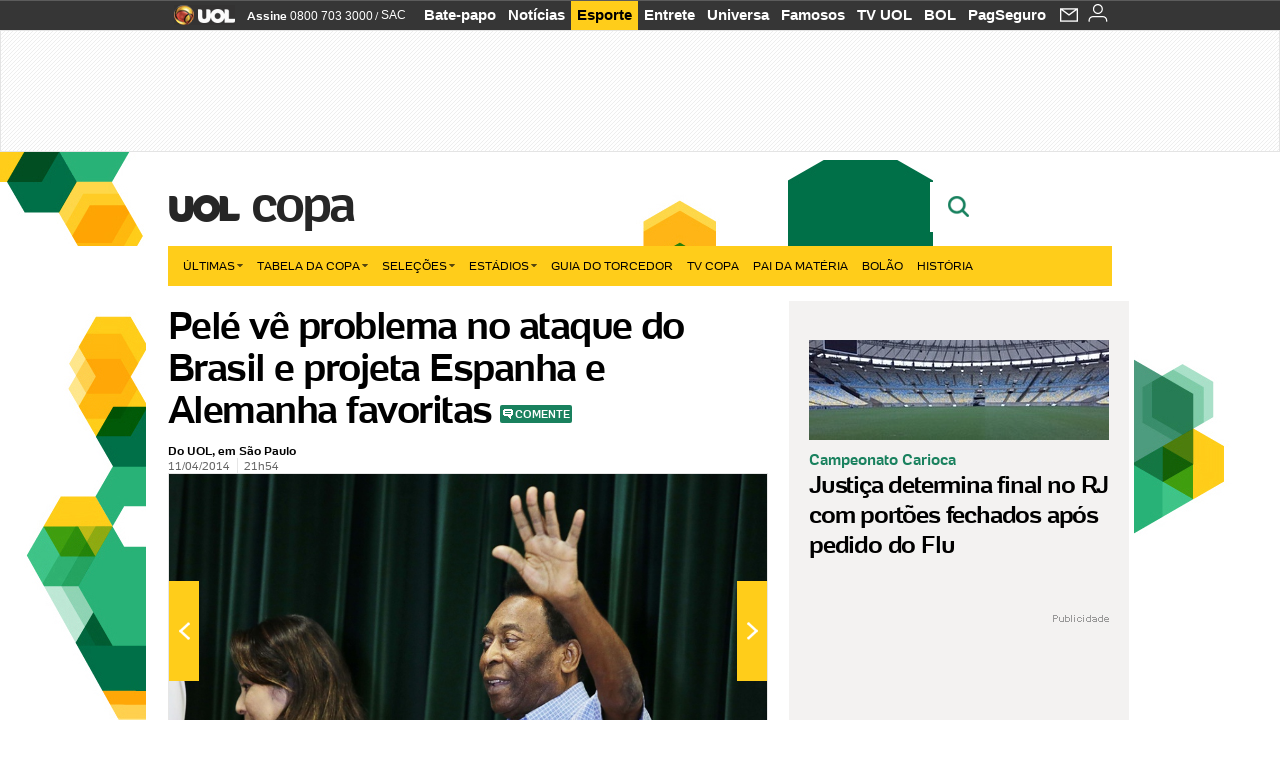

--- FILE ---
content_type: text/html;charset=UTF-8
request_url: https://copadomundo.uol.com.br/noticias/redacao/2014/04/11/pele-ve-problema-no-ataque-do-brasil-e-projeta-espanha-e-alemanha-favoritas.htm?abrefoto=97
body_size: 57437
content:
<!DOCTYPE html> <html class="no-js" lang="pt-BR"> <head> <script>var _comscore=_comscore||[];_comscore.push({c1:"2",c2:"6036356",options:{enableFirstPartyCookie:true,bypassUserConsentRequirementFor1PCookie:true}});(function(){var s=document.createElement("script"),el=document.getElementsByTagName("script")[0];s.async=true;s.src="https://sb.scorecardresearch.com/cs/6036356/beacon.js";el.parentNode.insertBefore(s,el);})();</script> <link rel="dns-prefetch" href="https://conteudo.jsuol.com.br"> <link rel="dns-prefetch" href="https://stc.uol.com"> <link rel="dns-prefetch" href="https://conteudo.imguol.com.br"> <link rel="dns-prefetch" href="https://e.imguol.com"> <link rel="dns-prefetch" href="https://smetrics.uol.com.br"> <link rel="dns-prefetch" href="https://tm.uol.com.br"> <link rel="dns-prefetch" href="https://tm.jsuol.com.br"> <link rel="dns-prefetch" href="https://notify.uol.com.br"> <link rel="dns-prefetch" href="https://widget.perfil.uol.com.br"> <link rel="dns-prefetch" href="https://n.comentarios.uol.com.br"> <link rel="dns-prefetch" href="https://view.comentarios.uol.com.br"> <link rel="dns-prefetch" href="https://tagpage.uol.com.br"> <link rel="dns-prefetch" href="//mais.uol.com.br"> <link rel="dns-prefetch" href="https://tracker.bt.uol.com.br"> <link rel="dns-prefetch" href="https://dna.uol.com.br"> <link rel="dns-prefetch" href="https://logger.rm.uol.com.br"> <link rel="dns-prefetch" href="https://static.chartbeat.com"> <link rel="dns-prefetch" href="https://mab.chartbeat.com"> <link rel="dns-prefetch" href="https://ping.chartbeat.net"> <link rel="dns-prefetch" href="//www.googletagservices.com"> <link rel="dns-prefetch" href="//tt-10162-1.seg.t.tailtarget.com"><script>var inHeadTS=(new Date()).getTime();</script> <meta charset="utf-8"/> <meta http-equiv="X-UA-Compatible" content="IE=edge,chrome=1"/> <meta http-equiv="Content-type" content="text/html; charset=utf-8"/> <title>Pelé vê problema no ataque do Brasil e projeta Espanha e Alemanha favoritas - Notícias - UOL Copa do Mundo 2014</title> <meta name="description" content="Tricampe&atilde;o pela sele&ccedil;&atilde;o brasileira, Pel&eacute; falou sobre a dificuldade de Felip&atilde;o para formar o ataque da equipe para a Copa. Segundo o Rei do futebol, o pa&iacute;s ..."/> <meta name="robots" content="noodp, noydir"/> <meta name="p:domain_verify" content="3773adcdaf781c767a0dca14277f9101"/> <meta name="referrer" content="always"> <meta property="fb:pages" content="146391125938238"/> <meta property="fb:pages" content="702958396425837"> <meta property="fb:pages" content="221456874659747"> <meta property="fb:pages" content="124493634232128"/> <meta property="fb:pages" content="115401215190141"/> <meta property="fb:pages" content="123014924007"> <meta property="fb:pages" content="120098554660"/> <meta property="fb:pages" content="21539158238"/> <meta property="fb:pages" content="124400289445"/> <meta property="fb:pages" content="143813098922"/> <meta property="fb:pages" content="21539158238"> <meta property="fb:pages" content="357889721305340"> <link rel="shortcut icon" href="//h.imguol.com/favicon.ico" type="image/x-icon"/> <link rel="apple-touch-icon" href="http://home.img.uol.com.br/icon-touch.png"/> <meta name="application-name" content="UOL Copa do Mundo 2014"/> <meta name="msapplication-tooltip" content="Pelé vê problema no ataque do Brasil e projeta Espanha e Alemanha favoritas - Notícias - UOL Copa do Mundo 2014"/> <meta name="msapplication-starturl" content="http://copadomundo.uol.com.br/"/> <meta name="msapplication-navbutton-color" content="#376942"/> <meta name="msapplication-task" content="name=Bate-papo UOL;action-uri=//batepapo.uol.com.br/; icon-uri=//h.imguol.com/favicon.ico; window=self"/> <meta name="msapplication-task" content="name=Email;action-uri=//email.uol.com.br/; icon-uri=//h.imguol.com/favicon.ico; window=self"/> <meta name="msapplication-task" content="name=UOL Copa do Mundo 2014 - Notícias;action-uri=http://copadomundo.uol.com.br/noticias/; icon-uri=//h.imguol.com/favicon.ico; window=self"/> <meta name="msapplication-task" content="name=UOL Copa do Mundo 2014 - Fotos;action-uri=http://copadomundo.uol.com.br/fotos/; icon-uri=//h.imguol.com/favicon.ico; window=self"/> <meta name="msapplication-task" content="name=UOL Copa do Mundo 2014 - Vídeos;action-uri=http://copadomundo.uol.com.br/videos/; icon-uri=//h.imguol.com/favicon.ico; window=self"/> <script type="text/javascript">(function(){var overrideWurfl={},availableOverride=true,listSize=0,marrakeshCookie="",testUA=null,theUA,de="",_debug=(window.debugWurfl)?window.debugWurfl.active:false;overrideWurfl={list:["Opera/\d{0,1}.\d{0,3}(.*)(; Opera Mobi/)(.*)(Presto/)","(Android 4.)","(BB10)","(Lumia)","(Mobile)","(iPhone)","(Windows Phone)"],blackList:["iPad","Xoom","MZ604","GT-P5100","GT-P1000"],init:function(){marrakeshCookie=new RegExp(".*?x-user-agent-class=(.*?)(;.*?$|$)","g");theUA=navigator.userAgent.toString();listSize=overrideWurfl.list.length;blackListSize=overrideWurfl.blackList.length;while(blackListSize--){if(theUA.match(overrideWurfl.blackList[blackListSize])){if(_debug){window.debugWurfl._data.blacklistMatchs.push(overrideWurfl.blackList[blackListSize]);}availableOverride=false;}}if(availableOverride){while(listSize--){testUA=theUA.match(overrideWurfl.list[listSize]);if(testUA!==null){if(_debug){window.debugWurfl._data.listMatchs.push(overrideWurfl.list[listSize]);}var uaCookie=unescape(document.cookie.replace(marrakeshCookie,"$1"));if(uaCookie!=="WEB"){de=new Date();de.setDate(de.getDate()+4);if(!_debug){document.cookie="x-user-agent-class=SMART; expires="+de.toUTCString()+"; path=/;domain=.uol.com.br";window.location.reload();}}}}}}};overrideWurfl.init();}());</script> <script type="text/javascript">/*!
 * onDomReady.js 1.2 (c) 2012 Tubal Martin - MIT license
 * https://github.com/tubalmartin/ondomready
 */
;!function(e){typeof define=="function"&&define.amd?define(e):window.onDomReady=e();}(function(){function d(e){if(!h){if(!t.body){return m(d);}h=!0;while(e=p.shift()){m(e);}}}function v(){l?(t.removeEventListener(a,v,r),d()):t[s]===i&&(t.detachEvent(f,v),d());}function m(e,t){setTimeout(e,+t>=0?t:1);}function y(e){h?m(e):p.push(e);}var e=window,t=e.document,n=t.documentElement,r=!1,i="complete",s="readyState",o="attachEvent",u="addEventListener",a="DOMContentLoaded",f="onreadystatechange",l=u in t,c=r,h=r,p=[];if(t[s]===i){m(d);}else{if(l){t[u](a,v,r),e[u]("load",d,r);}else{t[o](f,v),e[o]("onload",d);try{c=e.frameElement==null&&n;}catch(g){}c&&c.doScroll&&function b(){if(!h){try{c.doScroll("left");}catch(e){return m(b,50);}d();}}();}}return y.version="1.2",y;});
/*!
 * umod (c) 2013 - UOL
 * //conteudo.jsuol.com.br/c/_template/v1/web/js/umod.js
 */
;var umod=(function(w,d){var is_debug=/debug=true/.test(location.search),debug=function(t){is_debug&&console.log(t);};var internal={"slider":{"url":"https://conteudo.jsuol.com.br/c/_template/v1/web/js/lib.slider/slider.js","obj":function(){return Lib.Slider;}},"timeline":{"url":"https://conteudo.jsuol.com.br/c/_template/v1/web/js/lib.uoltimeline/timeline.js","obj":function(){return Lib.Timeline;}},"share":{"url":"//conteudo.jsuol.com.br/c/_template/v1/web/js/lib.share/share.js","obj":function(){return Lib.Share;},"selector":".pg-share-box"}},external={"jquery":{"url":"https://conteudo.jsuol.com.br/c/jquery/jquery.js","obj":function(){return window.jQuery;}},"jquery.history":{"url":"https://conteudo.jsuol.com.br/c/jquery/jquery.history.js","obj":function(){return window.jQuery.fn.history;}},"jquery.hashchange":{"url":"https://conteudo.jsuol.com.br/c/jquery/jquery.hashchange.js","obj":function(){return window.jQuery.fn.hashchange;}},"jquery.rotativo":{"url":"https://conteudo.jsuol.com.br/c/_template/v1/web/js/lib.rotativo/rotativo.js","obj":function(){return window.jQuery.fn.rotativo;}},"jquery.lightbox":{"url":"https://conteudo.jsuol.com.br/c/_template/v1/web/js/lib.lightbox/lightbox.js","obj":function(){return window.jQuery.fn.lightbox;}},"datepicker":{"url":"https://conteudo.jsuol.com.br/c/jquery/datepicker/jquery.datepick.min.js","obj":function(){return window.jQuery.fn.datepick;}},"swfobject":{"url":"https://conteudo.jsuol.com.br/c/swfobject/swfobject.js","obj":function(){return window.swfobject;}},"highstock":{"url":"https://conteudo.jsuol.com.br/c/highstock/highstock.js","obj":function(){return window.Highstock;}},"highcharts":{"url":"https://conteudo.jsuol.com.br/c/highcharts/highcharts.js","obj":function(){return window.Highcharts;}},"highcharts.v3":{"url":"https://conteudo.jsuol.com.br/c/highcharts/v3/min.js","obj":function(){return window.Highcharts;}},"json":{"url":"https://conteudo.jsuol.com.br/c/json/json.js","obj":function(){return window.JSON;}},"hammer":{"url":"https://conteudo.jsuol.com.br/c/hammer/hammer.js","obj":function(){return window.Hammer;}},"jquery.hammer":{"url":"https://conteudo.jsuol.com.br/c/hammer/jquery.hammer.js","obj":function(){return window.jQuery.fn.hammer;}},"underscore":{"url":"https://conteudo.jsuol.com.br/c/underscore/underscore.js","obj":function(){return window._;}}};var internal_url_libs=(function(){var u={},i,lib;for(i in internal){lib=internal[i];lib.test=(function(test){return function(){return !!test.obj();};}(lib));u[lib.url]=internal[i];}for(i in external){lib=external[i];lib.test=(function(test){return function(){return !!test.obj();};}(lib));}return u;}());var loaded_script={};var loadScript=(function(w,d){var loaded=loaded_script,head,loadScript;loadScript=function(url,callback,scope,charset){head=head||document.getElementsByTagName("head")[0];url=url.replace(/((&|\?)(cache|v)=?[^&]+)+/g,"");if(loaded[url]){loaded[url].tag.getAttribute("ready")=="true"?callback.call(scope||null):loaded[url].callback.push(callback);return true;}if(callback instanceof Array==false){callback=[callback];}var sc=d.createElement("script");sc.type="text/javascript";sc.async=true;sc.charset=charset||"utf-8";sc.src=url+(is_debug?"?debug=true":"");sc.onload=sc.onreadystatechange=(function(url,callback,scope,sc){return function(){if(!sc.readyState||sc.readyState=="loaded"||sc.readyState=="complete"){head.removeChild(sc);sc.onload=sc.onreadystatechange=null;sc.setAttribute("ready","true");var f;while((f=callback.shift())){if(typeof f=="function"){f.call(scope||null);}}}};})(url,callback,scope,sc);head.insertBefore(sc,head.firstChild);loaded[url]={"tag":sc,"callback":callback};return sc;};return loadScript;}(w,d));function capitalizeName(name){name=name.toLowerCase();if(name.length<3){return name.toUpperCase();}return name.charAt(0).toUpperCase()+name.slice(1);}function cloneArray(arr){var t=arr.length,n=[],i;for(i=0;i<t;i++){n.push(arr[i]);}return n;}function map(arr,func){var n=[];for(var i=0,m=arr.length;i<m;i++){var ret=func.call(null,arr[i]);if(typeof ret=="function"){n.push(ret());}}return n;}var umod=w.umod||{};var Lib=w.Lib=w.Lib||{};var pre_callback={};var loaded_lib={};umod.register=function(name,url,dependencies,mod){name=capitalizeName(name);if(loaded_lib[name]==true){debug("["+name+"]\tlib já registrada, ignorando.");return Lib[name]._umod;}debug("["+name+"]\tregistrando módulo");if(this.get(name)!==false){return this.get(name)._umod;}Lib[name]=mod;mod._umod={"name":name,"ready":false,"callback":pre_callback[name]||[],"dependencies":dependencies,"_dependencies":cloneArray(dependencies),"whenDone":function(f){umod.exec(name,f);}};mod.ready=mod._umod.whenDone;pre_callback[name]&&delete pre_callback[name];var hash_name=name.toLowerCase();if(!internal[hash_name]){internal[hash_name]={"url":url,"obj":function(){return false;}};internal_url_libs[url]=hash_name;mod.ready(function(){internal[hash_name].test=function(){return true;};});}this.dependencies(name);loaded_lib[name]=true;loaded_lib[url]=true;return mod._umod;};umod.load=function(script,callback){var url=internal[script]||external[script],is_url=/^http/.test(script)==true;if(url||is_url==true){if(url&&url.test()===false||is_url==true){url=(url&&url.url)||script;loadScript(url,(function(){return function(){is_url&&(script=internal_url_libs[script]||script);internal[script]?umod.exec(script,callback):(function(){if(is_url==true||!!internal[script]==false){loaded_lib[script]=true;}if(is_url==false&&url){loaded_lib[url]=true;}typeof callback=="function"&&callback();}());};}()));return true;}else{typeof callback=="function"&&callback.call(null);return true;}}return false;};umod.get=function(name){name=capitalizeName(name);if(name){return Lib[name]||false;}return Lib;};umod.exec=function(name,func){name=capitalizeName(name);var mod=this.get(name);if(mod==false){pre_callback[name]=pre_callback[name]||[];pre_callback[name].push(func);return false;}var _umod=mod._umod,self=this;if(_umod.ready==false){debug("["+name+"]\thá dependências, execução na fila");_umod.callback.push(function(){self.exec(name,func);});return _umod;}if(typeof func=="function"){onDomReady(function(){func.call(mod);});}return true||_umod;};umod.dependencies=function(name){name=capitalizeName(name);var mod=this.get(name),dependencies=mod._umod._dependencies;if(dependencies.length){debug("["+name+"]\tcarregando dependência ("+dependencies[0]+")");return this.load(dependencies.shift(),function(){umod.dependencies(name);});}this.ready(name);};umod.objects=function(name){name=capitalizeName(name);var _umod=this.get(name)._umod;return map(_umod.dependencies,function(id){return(internal[id]||external[id]||{}).obj||null;});};umod.ready=function(name){name=capitalizeName(name);var mod=this.get(name),_umod=mod._umod,callbacks=_umod.callback,callback;_umod.ready=true;debug("["+name+"]\tready");var lib=Lib[name]=typeof mod=="function"?mod.apply(mod,this.objects(name)):mod;lib._umod=_umod;lib.ready=_umod.whenDone;(typeof lib._constructor=="function"||typeof lib.constructor=="function")&&this.exec(name,lib._constructor||lib.constructor);while((callback=callbacks.shift())){this.exec(name,callback);}delete _umod._dependencies;delete _umod.callback;delete _umod.whenDone;return true;};umod.loaded=loaded_lib;onDomReady(function(){var libs=internal,lib,name,selector;if(document.querySelectorAll||window.jQuery){for(name in libs){selector=[];lib=libs[name];if(lib.selector){if(document.querySelectorAll){selector=document.querySelectorAll(lib.selector);}else{if(window.jQuery){selector=jQuery(lib.selector);}}}if(selector.length>0){umod.load(name);}}}});umod.version="1.13.07 build 11.1148";return umod;}(window,document));</script> <link type="text/css" rel="stylesheet" href="//conteudo.jsuol.com.br/c/_template/v1/_geral/css/styles.css?&file=geral&type=parse&versao=v1&plataforma=web&portal=uol&media=news&cache=1gddg11m9"/> <link type="text/css" rel="stylesheet" href="//conteudo.jsuol.com.br/c/_template/v1/_geral/css/styles.css?&file=especifico&type=parse&versao=v1&plataforma=web&portal=uol&estacao=copadomundo&estacao-id=copa-do-mundo-2014&cache=1gddg11m9"/> <link type="text/css" rel="stylesheet" href="//conteudo.jsuol.com.br/c/_template/v1/web/css/internas/indice.css?&cache=1gddg11m9"/> <link type="text/css" rel="stylesheet" href="//conteudo.jsuol.com.br/c/_template/v1/web/css/gera-modulo.css?&cache=1gddg11m9"/> <link type="text/css" rel="stylesheet" href="//conteudo.jsuol.com.br/c/_template/v1/web/css/internas/noticia.css?&cache=1gddg11m9"/> <link type="text/css" rel="stylesheet" href="//conteudo.jsuol.com.br/c/_template/v1/_geral/css/styles.css?&file=especifico&type=parse&versao=v1&plataforma=web&portal=uol&estacao=copadomundo&estacao-id=copa-do-mundo-2014&complementar=&&cache=1gddg11m9"/> <link type="text/css" rel="stylesheet" href="//conteudo.jsuol.com.br/c/_template/v1/web/css/gera-modulo.css?&cache=1gddg11m9"/> <link type="text/css" rel="stylesheet" href="//conteudo.jsuol.com.br/c/_template/v1/web/css/internas/noticia.css?&cache=1gddg11m9"/> <link type="text/css" rel="stylesheet" href="//conteudo.jsuol.com.br/c/_template/v1/web/uol/css/modulo/gera-modulos/animated-gif.css?&cache=1gddg11m9"/> <link type="text/css" rel="stylesheet" href="//conteudo.jsuol.com.br/c/_template/v1/web/uol/css/estrutura/conteudo-auxiliar.css?&cache=1gddg11m9"/> <script type="text/javascript" src="https://conteudo.jsuol.com.br/c/modernizr/modernizr.js"></script> <script>var useBannerAsync=("true"=="true");window.uolads=window.uolads||[];</script> <script type="text/javascript">window.universal_variable=window.universal_variable||{};window.universal_variable.dfp={"custom_params":{"subchan":"capa","keyword":""}};window.universal_variable.page=window.universal_variable.page||{};window.universal_variable.sc=window.universal_variable.sc||{};window.universal_variable.sc.components=window.universal_variable.sc.components||[];if(document.cookie.match(/widget-notificacao/g)){universal_variable.sc.components=["widget-notificacoes-logado"];}else{universal_variable.sc.components=["widget-notificacoes-deslogado"];}window.universal_variable.page.tags=[16337,50113,15308];</script> <script async src="https://www.googletagservices.com/tag/js/gpt.js"></script> <script async src="https://tm.jsuol.com.br/modules/external/tailtarget/profiles.js"></script> <script async src="https://tm.jsuol.com.br/modules/external/tailtarget/t3m/TT-10162-1/CT-10.js"></script> <script async src="https://tm.jsuol.com.br/uoltm.js?id=zvcg6p"></script> <script type="text/javascript" src="https://conteudo.jsuol.com.br/c/_template/v1/web/js/uolutils.js?&cache=1gddg11m9" charset="utf-8"></script> <meta content="Pelé vê problema no ataque do Brasil e projeta Espanha e Alemanha favoritas" name="title"/> <meta property="og:title" content="Pelé vê problema no ataque do Brasil e projeta Espanha e Alemanha favoritas"/> <meta property="og:description" content="Tricampeão pela seleção brasileira, Pelé falou sobre a dificuldade de Felipão para formar o ataque da equipe para a Copa. Segundo o Rei do futebol, o país ..."/> <meta property="og:image" content="https://conteudo.imguol.com.br/c/esporte/2014/03/20/[base64].jpg"/> <meta property="og:url" content="https://copadomundo.uol.com.br/noticias/redacao/2014/04/11/pele-ve-problema-no-ataque-do-brasil-e-projeta-espanha-e-alemanha-favoritas.htm"/> <meta property="fb:app_id" content="190329594333794"/> <meta property="og:site_name" content="UOL Copa do Mundo 2014"/> <meta property="og:locale" content="pt_BR"/> <meta property="og:type" content="article"/> <meta property="article:publisher" content="https://www.facebook.com/UOL"/> <meta itemprop="name" content="Pelé vê problema no ataque do Brasil e projeta Espanha e Alemanha favoritas"/> <meta itemprop="description" content="Tricampeão pela seleção brasileira, Pelé falou sobre a dificuldade de Felipão para formar o ataque da equipe para a Copa. Segundo o Rei do futebol, o país ..."/> <meta itemprop="image" content="https://conteudo.imguol.com.br/c/esporte/2014/03/20/[base64].jpg"/> <meta name="twitter:card" content="summary_large_image"> <meta name="twitter:site" content="@UOL"> <meta name="twitter:title" content="Pelé vê problema no ataque do Brasil e projeta Espanha e Alemanha favoritas"> <meta name="twitter:description" content="Tricampeão pela seleção brasileira, Pelé falou sobre a dificuldade de Felipão para formar o ataque da equipe para a Copa. Segundo o Rei do futebol, o país ..."> <meta name="twitter:image:src" content="https://conteudo.imguol.com.br/c/esporte/2014/03/20/[base64].jpg"> <meta name="twitter:creator" content=""> <meta name="twitter:domain" content=""> <link rel="image_src" href="https://conteudo.imguol.com.br/c/esporte/2014/03/20/[base64].jpg"/> <script type="text/javascript">var _sf_async_config=_sf_async_config||{};_sf_async_config.uid=61085;_sf_async_config.domain="uol.com.br";_sf_async_config.flickerControl=false;_sf_async_config.useCanonical=true;_sf_async_config.autoDetect=false;var _sf_startpt=(new Date()).getTime();</script> <script async src="https://static.chartbeat.com/js/chartbeat_mab.js"></script> </head> <body class="projeto-2011 news news modulo-scroll"> <noscript><img src="https://sb.scorecardresearch.com/p?c1=2&c2=6036356&cv=4.4.0&cj=1&sd"/></noscript> <div class="barrauol-bg full" id="barrav2"> <div class="buol2011" id="barrauol"> <ul class="poll-left"> <li class="logouol"><a href="https://www.uol.com.br/" target="_top" title="UOL - O melhor conteúdo"> <img data-metrics='{"reference":"uol","event-label":"header","action":"https://www.uol.com.br/"}' src="https://conteudo.imguol.com.br/c/_layout/v1/_geral/icones/logo-uol-2.png" border="0" width="61" height="20" alt="UOL - O melhor conteúdo" title="UOL - O melhor conteúdo"></a> </li> <li class="suporte assinen"><a href="https://assine.uol.com.br/?cmpid=barrauol" target="_top"><strong data-metrics='{"reference":"assine","event-label":"header","action":"https://assine.uol.com.br/?cmpid=barrauol"}'>Assine</strong>&nbsp;<span data-metrics='{"reference":"assine","event-label":"header","action":"https://assine.uol.com.br/?cmpid=barrauol"}'>0800 703 3000</span></a></li> <li class="suporte slash"><span>/</span></li> <li class="suporte sacn"><a data-metrics='{"reference":"sac","event-label":"header"}' href="https://sac.uol.com.br/">SAC</a></li> </ul> <ul class="poll-right"> <li class="canal buol_bate-papo"><a data-metrics='{"reference":"batepapo","event-label":"header"}' class="h-bg-color1" href="https://batepapo.uol.com.br/">Bate-papo</a></li> <li class="canal buol_noticias"><a data-metrics='{"reference":"noticias","event-label":"header"}' class="h-bg-color1" href="https://noticias.uol.com.br/">Notícias</a></li> <li class="canal buol_esporte"><a data-metrics='{"reference":"esporte","event-label":"header"}' class="h-bg-color1" href="https://esporte.uol.com.br/">Esporte</a></li> <li class="canal buol_entretenimento"><a data-metrics='{"reference":"entretenimento","event-label":"header"}' class="h-bg-color1" href="https://entretenimento.uol.com.br/">Entrete</a></li> <li class="canal buol_mulher"><a data-metrics='{"reference":"universa","event-label":"header"}' class="h-bg-color1" href="https://universa.uol.com.br/">Universa</a></li> <li class="canal buol_radio"><a data-metrics='{"reference":"tvefamosos","event-label":"header"}' class="h-bg-color1" href="https://tvefamosos.uol.com.br/">Famosos</a></li> <li class="canal buol_video"><a data-metrics='{"reference":"tvuol","event-label":"header"}' class="h-bg-color1" href="https://tvuol.uol.com.br/">TV UOL</a></li> <li class="canal buol_e-mailgratis"><a data-metrics='{"reference":"bol","event-label":"header"}' class="h-bg-color1" href="https://www.bol.uol.com.br/">BOL</a></li> <li class="canal buol_shopping"><a data-metrics='{"reference":"pagseguro","event-label":"header"}' class="h-bg-color1" href="https://clicklogger.rm.uol.com.br/?prd=32&grp=src:210;chn:539;cpg:barrauol;creative:barrauol-pagseguro&msr=Cliques%20de%20Origem:1&oper=11&redir=https://pagseguro.uol.com.br/">PagSeguro</a></li> <li class="canal buol_e-mail"> <a class="h-bg-color1" id="notification-email" data-metrics='{"reference":"email","event-label":"email-checkin-barra"}' href="https://email.uol.com.br/"> <i class="icon-mail pg-share-icon-e-mail"></i> </a> </li> <li class="canal buol_wnot"> <div id="profile-avatar"> <span class="login"><a></a></span> </div> </li> </ul> </div> </div> <div id="banner-stick" class="banner-stick"> <div class="publicidade-full-banner"> <div class="tm-ads " id="banner-728x90-area"> <script>window.uolads&&window.uolads.push({id:"banner-728x90-area"});</script> </div> </div> </div> <header id="header" class="pg-bgcolor1"> <section id="barra-estacao"> <div class="centraliza"> <h1 id="titulo-uol"> <a id="uol" href="//www.uol.com.br/" class="pg-color3 h-font-color1 transition-025 click:copa-do-mundo-2014_logo-uol"><span>UOL</span></a> <a class="estacao pg-color3 h-font-color1 transition-025 click:copa-do-mundo-2014_logo-header" href="http://copadomundo.uol.com.br/">Copa</a> </h1> <span class="tm-ads selo" id="banner-120x35-area"> <script>window.uolads&&window.uolads.push({id:"banner-120x35-area"});</script> </span> <div class='outrasEstacoes'> <form role="search" id="busca" class="srch type" action="https://copadomundo.uol.com.br/busca" method="get"> <div class="srchForm"> <div class="srchGlass"><i class="sprites1"></i></div> <div class="srchClose"><i class="sprites1"></i></div> <div class="srchInput"> <input type="text" name="term" placeholder="Busque notícias na web ou no UOL"/> </div> </div> </form> </div> </div> </section> </header> <nav id="header-menu" class="centraliza bg-conteudo"> <ul class="headerMenu bg-color1"> <li class="menuItem left drop h-pg-bgcolor1 h-font-color1 com-imagem first transition-025"> <a class="click:copa_menu_barra itemAnchor item-menu font-color3 h-font-color1" href="http://copadomundo.uol.com.br/2014/ultimas/">Últimas<i class="pg-sprites1 drop-seta"></i></a> <div class="drop-container pg-bgcolor1 pg-bordercolor7 menu-flutuante"> <ul class="left"> <li class="subMenuItem h-pg-bgcolor8 transition-010"> <a class="click:copa_submenu_barra subItemAnchor item-menu pg-color5 titulo transition-010" href="http://copadomundo.uol.com.br/2014/ultimas/"> Página principal <i class="pg-sprites1 seta"></i> </a> </li> <li class="subMenuItem h-pg-bgcolor8 transition-010"> <a class="click:copa_submenu_barra subItemAnchor item-menu pg-color5 transition-010" href="http://copadomundo.uol.com.br/2014/noticias/"> Notícias </a> </li> <li class="subMenuItem h-pg-bgcolor8 transition-010"> <a class="click:copa_submenu_barra subItemAnchor item-menu pg-color5 transition-010" href="http://copadomundo.uol.com.br/2014/fotos/"> Fotos </a> </li> <li class="subMenuItem h-pg-bgcolor8 transition-010"> <a class="click:copa_submenu_barra subItemAnchor item-menu pg-color5 transition-010" href="http://copadomundo.uol.com.br/2014/videos/"> Vídeos </a> </li> <li class="subMenuItem h-pg-bgcolor8 transition-010"> <a class="click:copa_submenu_barra subItemAnchor item-menu pg-color5 transition-010" href="http://copadomundo.uol.com.br/2014/infograficos/"> Infográficos </a> </li> <li class="subMenuItem h-pg-bgcolor8 transition-010"> <a class="click:copa_submenu_barra subItemAnchor item-menu pg-color5 transition-010" href="http://copadomundo.uol.com.br/2014/quiz/"> Quizzes </a> </li> </ul> </div> </li> <li class="menuItem left drop h-pg-bgcolor1 h-font-color1 com-imagem transition-025"> <a class="click:copa_menu_barra itemAnchor item-menu font-color3 h-font-color1" href="http://copadomundo.uol.com.br/2014/tabela-da-copa/">Tabela da Copa<i class="pg-sprites1 drop-seta"></i></a> <div class="drop-container pg-bgcolor1 pg-bordercolor7 menu-flutuante"> <ul class="left"> <li class="subMenuItem h-pg-bgcolor8 transition-010"> <a class="click:copa_submenu_barra subItemAnchor item-menu pg-color5 titulo transition-010" href="http://copadomundo.uol.com.br/2014/tabela-da-copa/"> Página principal <i class="pg-sprites1 seta"></i> </a> </li> <li class="subMenuItem h-pg-bgcolor8 transition-010"> <a class="click:copa_submenu_barra subItemAnchor item-menu pg-color5 transition-010" href="http://copadomundo.uol.com.br/2014/tabela-da-copa/classificacao-e-simulador/"> Classificação e Jogos </a> </li> <li class="subMenuItem h-pg-bgcolor8 transition-010"> <a class="click:copa_submenu_barra subItemAnchor item-menu pg-color5 transition-010" href="http://copadomundo.uol.com.br/2014/tabela-da-copa/classificacao-e-simulador/?simulador"> Simulador </a> </li> <li class="subMenuItem h-pg-bgcolor8 transition-010"> <a class="click:copa_submenu_barra subItemAnchor item-menu pg-color5 transition-010" href="http://copadomundo.uol.com.br/2014/tabela-da-copa/#tabela"> Calendário </a> </li> <li class="subMenuItem h-pg-bgcolor8 transition-010"> <a class="click:copa_submenu_barra subItemAnchor item-menu pg-color5 transition-010" href="http://copadomundo.uol.com.br/2014/artilheiros/"> Artilheiros </a> </li> <li class="subMenuItem h-pg-bgcolor8 transition-010"> <a class="click:copa_submenu_barra subItemAnchor item-menu pg-color5 transition-010" href="http://copadomundo.uol.com.br/2014/regulamento/"> Regulamento </a> </li> </ul> </div> </li> <li class="menuItem left drop h-pg-bgcolor1 h-font-color1 com-imagem transition-025"> <a class="click:copa_menu_barra itemAnchor item-menu font-color3 h-font-color1" href="javascript:void();">Seleções<i class="pg-sprites1 drop-seta"></i></a> <div class="drop-container pg-bgcolor1 pg-bordercolor7 menu-flutuante colunado cols-3 "> <ul class="left"> <li class="subMenuItem h-pg-bgcolor8 transition-010"> <a class="click:copa_submenu_barra subItemAnchor item-menu pg-color5 titulo transition-010" href="http://copadomundo.uol.com.br/paises-participantes/brasil/"> Seleção Brasileira </a> </li> <li class="subMenuItem h-pg-bgcolor8 transition-010"> <a class="click:copa_submenu_barra subItemAnchor item-menu pg-color5 transition-010" href="http://copadomundo.uol.com.br/enquetes/2014/05/07/convocacao-da-selecao-para-a-copa-do-mundo.htm"> Jogadores </a> </li> <li class="subMenuItem h-pg-bgcolor8 transition-010"> <a class="click:copa_submenu_barra subItemAnchor item-menu pg-color5 transition-010" href="http://copadomundo.uol.com.br/paises-participantes/brasil/jogos/"> Jogos e resultados </a> </li> <li class="subMenuItem h-pg-bgcolor8 transition-010"> <a class="click:copa_submenu_barra subItemAnchor item-menu pg-color5 transition-010" href="http://copadomundo.uol.com.br/paises-participantes/brasil/escale-a-selecao/"> Escale o Brasil </a> </li> <li class="subMenuItem h-pg-bgcolor8 transition-010"> <a class="click:copa_submenu_barra subItemAnchor item-menu pg-color5 transition-010" href="http://copadomundo.uol.com.br/paises-participantes/enquetes/convoque-a-selecao/2014/04/14/convoque-a-selecao.htm"> Convoque a seleção </a> </li> </ul> <ul class="left"> <li class="subMenuItem h-pg-bgcolor8 transition-010"> <a class="click:copa_submenu_barra subItemAnchor item-menu pg-color5 transition-010" href="http://copadomundo.uol.com.br/paises-participantes/alemanha/"> Alemanha </a> </li> <li class="subMenuItem h-pg-bgcolor8 transition-010"> <a class="click:copa_submenu_barra subItemAnchor item-menu pg-color5 transition-010" href="http://copadomundo.uol.com.br/paises-participantes/argelia/"> Argélia </a> </li> <li class="subMenuItem h-pg-bgcolor8 transition-010"> <a class="click:copa_submenu_barra subItemAnchor item-menu pg-color5 transition-010" href="http://copadomundo.uol.com.br/paises-participantes/argentina/"> Argentina </a> </li> <li class="subMenuItem h-pg-bgcolor8 transition-010"> <a class="click:copa_submenu_barra subItemAnchor item-menu pg-color5 transition-010" href="http://copadomundo.uol.com.br/paises-participantes/australia/"> Austrália </a> </li> <li class="subMenuItem h-pg-bgcolor8 transition-010"> <a class="click:copa_submenu_barra subItemAnchor item-menu pg-color5 transition-010" href="http://copadomundo.uol.com.br/paises-participantes/belgica/"> Bélgica </a> </li> <li class="subMenuItem h-pg-bgcolor8 transition-010"> <a class="click:copa_submenu_barra subItemAnchor item-menu pg-color5 transition-010" href="http://copadomundo.uol.com.br/paises-participantes/bosnia-herzegovina/"> Bósnia-Herzegóvina </a> </li> <li class="subMenuItem h-pg-bgcolor8 transition-010"> <a class="click:copa_submenu_barra subItemAnchor item-menu pg-color5 transition-010" href="http://copadomundo.uol.com.br/paises-participantes/camaroes/"> Camarões </a> </li> <li class="subMenuItem h-pg-bgcolor8 transition-010"> <a class="click:copa_submenu_barra subItemAnchor item-menu pg-color5 transition-010" href="http://copadomundo.uol.com.br/paises-participantes/chile/"> Chile </a> </li> <li class="subMenuItem h-pg-bgcolor8 transition-010"> <a class="click:copa_submenu_barra subItemAnchor item-menu pg-color5 transition-010" href="http://copadomundo.uol.com.br/paises-participantes/colombia/"> Colômbia </a> </li> <li class="subMenuItem h-pg-bgcolor8 transition-010"> <a class="click:copa_submenu_barra subItemAnchor item-menu pg-color5 transition-010" href="http://copadomundo.uol.com.br/paises-participantes/coreia-do-sul/"> Coreia do Sul </a> </li> <li class="subMenuItem h-pg-bgcolor8 transition-010"> <a class="click:copa_submenu_barra subItemAnchor item-menu pg-color5 transition-010" href="http://copadomundo.uol.com.br/paises-participantes/costa-do-marfim/"> Costa do Marfim </a> </li> <li class="subMenuItem h-pg-bgcolor8 transition-010"> <a class="click:copa_submenu_barra subItemAnchor item-menu pg-color5 transition-010" href="http://copadomundo.uol.com.br/paises-participantes/costa-rica/"> Costa Rica </a> </li> <li class="subMenuItem h-pg-bgcolor8 transition-010"> <a class="click:copa_submenu_barra subItemAnchor item-menu pg-color5 transition-010" href="http://copadomundo.uol.com.br/paises-participantes/croacia/"> Croácia </a> </li> <li class="subMenuItem h-pg-bgcolor8 transition-010"> <a class="click:copa_submenu_barra subItemAnchor item-menu pg-color5 transition-010" href="http://copadomundo.uol.com.br/paises-participantes/equador/"> Equador </a> </li> <li class="subMenuItem h-pg-bgcolor8 transition-010"> <a class="click:copa_submenu_barra subItemAnchor item-menu pg-color5 transition-010" href="http://copadomundo.uol.com.br/paises-participantes/espanha/"> Espanha </a> </li> <li class="subMenuItem h-pg-bgcolor8 transition-010"> <a class="click:copa_submenu_barra subItemAnchor item-menu pg-color5 transition-010" href="http://copadomundo.uol.com.br/paises-participantes/estados-unidos/"> Estados Unidos </a> </li> </ul> <ul class="left"> <li class="subMenuItem h-pg-bgcolor8 transition-010"> <a class="click:copa_submenu_barra subItemAnchor item-menu pg-color5 transition-010" href="http://copadomundo.uol.com.br/paises-participantes/franca/"> França </a> </li> <li class="subMenuItem h-pg-bgcolor8 transition-010"> <a class="click:copa_submenu_barra subItemAnchor item-menu pg-color5 transition-010" href="http://copadomundo.uol.com.br/paises-participantes/gana/"> Gana </a> </li> <li class="subMenuItem h-pg-bgcolor8 transition-010"> <a class="click:copa_submenu_barra subItemAnchor item-menu pg-color5 transition-010" href="http://copadomundo.uol.com.br/paises-participantes/grecia/"> Grécia </a> </li> <li class="subMenuItem h-pg-bgcolor8 transition-010"> <a class="click:copa_submenu_barra subItemAnchor item-menu pg-color5 transition-010" href="http://copadomundo.uol.com.br/paises-participantes/holanda/"> Holanda </a> </li> <li class="subMenuItem h-pg-bgcolor8 transition-010"> <a class="click:copa_submenu_barra subItemAnchor item-menu pg-color5 transition-010" href="http://copadomundo.uol.com.br/paises-participantes/honduras/"> Honduras </a> </li> <li class="subMenuItem h-pg-bgcolor8 transition-010"> <a class="click:copa_submenu_barra subItemAnchor item-menu pg-color5 transition-010" href="http://copadomundo.uol.com.br/paises-participantes/inglaterra/"> Inglaterra </a> </li> <li class="subMenuItem h-pg-bgcolor8 transition-010"> <a class="click:copa_submenu_barra subItemAnchor item-menu pg-color5 transition-010" href="http://copadomundo.uol.com.br/paises-participantes/ira/"> Irã </a> </li> <li class="subMenuItem h-pg-bgcolor8 transition-010"> <a class="click:copa_submenu_barra subItemAnchor item-menu pg-color5 transition-010" href="http://copadomundo.uol.com.br/paises-participantes/italia/"> Itália </a> </li> <li class="subMenuItem h-pg-bgcolor8 transition-010"> <a class="click:copa_submenu_barra subItemAnchor item-menu pg-color5 transition-010" href="http://copadomundo.uol.com.br/paises-participantes/japao/"> Japão </a> </li> <li class="subMenuItem h-pg-bgcolor8 transition-010"> <a class="click:copa_submenu_barra subItemAnchor item-menu pg-color5 transition-010" href="http://copadomundo.uol.com.br/paises-participantes/mexico/"> México </a> </li> <li class="subMenuItem h-pg-bgcolor8 transition-010"> <a class="click:copa_submenu_barra subItemAnchor item-menu pg-color5 transition-010" href="http://copadomundo.uol.com.br/paises-participantes/nigeria/"> Nigéria </a> </li> <li class="subMenuItem h-pg-bgcolor8 transition-010"> <a class="click:copa_submenu_barra subItemAnchor item-menu pg-color5 transition-010" href="http://copadomundo.uol.com.br/paises-participantes/portugal/"> Portugal </a> </li> <li class="subMenuItem h-pg-bgcolor8 transition-010"> <a class="click:copa_submenu_barra subItemAnchor item-menu pg-color5 transition-010" href="http://copadomundo.uol.com.br/paises-participantes/russia/"> Rússia </a> </li> <li class="subMenuItem h-pg-bgcolor8 transition-010"> <a class="click:copa_submenu_barra subItemAnchor item-menu pg-color5 transition-010" href="http://copadomundo.uol.com.br/paises-participantes/suica/"> Suíça </a> </li> <li class="subMenuItem h-pg-bgcolor8 transition-010"> <a class="click:copa_submenu_barra subItemAnchor item-menu pg-color5 transition-010" href="http://copadomundo.uol.com.br/paises-participantes/uruguai/"> Uruguai </a> </li> </ul> </div> </li> <li class="menuItem left drop h-pg-bgcolor1 h-font-color1 com-imagem transition-025"> <a class="click:copa_menu_barra itemAnchor item-menu font-color3 h-font-color1" href="http://copadomundo.uol.com.br/cidades-sede-e-estadios/2014/estadios/">Estádios<i class="pg-sprites1 drop-seta"></i></a> <div class="drop-container pg-bgcolor1 pg-bordercolor7 menu-flutuante"> <ul class="left"> <li class="subMenuItem h-pg-bgcolor8 transition-010"> <a class="click:copa_submenu_barra subItemAnchor item-menu pg-color5 titulo transition-010" href="http://copadomundo.uol.com.br/cidades-sede-e-estadios/2014/avaliacao/"> Página principal <i class="pg-sprites1 seta"></i> </a> </li> <li class="subMenuItem h-pg-bgcolor8 transition-010"> <a class="click:copa_submenu_barra subItemAnchor item-menu pg-color5 transition-010" href="http://copadomundo.uol.com.br/cidades-sede-e-estadios/2014/mineirao/"> Belo Horizonte - Mineirão </a> </li> <li class="subMenuItem h-pg-bgcolor8 transition-010"> <a class="click:copa_submenu_barra subItemAnchor item-menu pg-color5 transition-010" href="http://copadomundo.uol.com.br/cidades-sede-e-estadios/2014/mane-garrincha/"> Brasília - Mané Garrincha </a> </li> <li class="subMenuItem h-pg-bgcolor8 transition-010"> <a class="click:copa_submenu_barra subItemAnchor item-menu pg-color5 transition-010" href="http://copadomundo.uol.com.br/cidades-sede-e-estadios/2014/arena-pantanal/"> Cuiabá - Arena Pantanal </a> </li> <li class="subMenuItem h-pg-bgcolor8 transition-010"> <a class="click:copa_submenu_barra subItemAnchor item-menu pg-color5 transition-010" href="http://copadomundo.uol.com.br/cidades-sede-e-estadios/2014/arena-da-baixada/"> Curitiba - Arena da Baixada </a> </li> <li class="subMenuItem h-pg-bgcolor8 transition-010"> <a class="click:copa_submenu_barra subItemAnchor item-menu pg-color5 transition-010" href="http://copadomundo.uol.com.br/cidades-sede-e-estadios/2014/castelao/"> Fortaleza - Castelão </a> </li> <li class="subMenuItem h-pg-bgcolor8 transition-010"> <a class="click:copa_submenu_barra subItemAnchor item-menu pg-color5 transition-010" href="http://copadomundo.uol.com.br/cidades-sede-e-estadios/2014/arena-amazonia/"> Manaus - Arena Amazônia </a> </li> <li class="subMenuItem h-pg-bgcolor8 transition-010"> <a class="click:copa_submenu_barra subItemAnchor item-menu pg-color5 transition-010" href="http://copadomundo.uol.com.br/cidades-sede-e-estadios/2014/arena-das-dunas/"> Natal - Arena das Dunas </a> </li> <li class="subMenuItem h-pg-bgcolor8 transition-010"> <a class="click:copa_submenu_barra subItemAnchor item-menu pg-color5 transition-010" href="http://copadomundo.uol.com.br/cidades-sede-e-estadios/2014/beira-rio/"> Porto Alegre - Beira-Rio </a> </li> <li class="subMenuItem h-pg-bgcolor8 transition-010"> <a class="click:copa_submenu_barra subItemAnchor item-menu pg-color5 transition-010" href="http://copadomundo.uol.com.br/cidades-sede-e-estadios/2014/arena-pernambuco/"> Recife - Arena Pernambuco </a> </li> <li class="subMenuItem h-pg-bgcolor8 transition-010"> <a class="click:copa_submenu_barra subItemAnchor item-menu pg-color5 transition-010" href="http://copadomundo.uol.com.br/cidades-sede-e-estadios/2014/maracana/"> Rio de Janeiro - Maracanã </a> </li> <li class="subMenuItem h-pg-bgcolor8 transition-010"> <a class="click:copa_submenu_barra subItemAnchor item-menu pg-color5 transition-010" href="http://copadomundo.uol.com.br/cidades-sede-e-estadios/2014/fonte-nova/"> Salvador - Fonte Nova </a> </li> <li class="subMenuItem h-pg-bgcolor8 transition-010"> <a class="click:copa_submenu_barra subItemAnchor item-menu pg-color5 transition-010" href="http://copadomundo.uol.com.br/cidades-sede-e-estadios/2014/itaquerao/"> São Paulo - Itaquerão </a> </li> </ul> </div> </li> <li class="menuItem left h-bg-color2 transition-025"> <a class="click:copa_menu_barra itemAnchor item-menu font-color3" href="http://copadomundo.uol.com.br/infograficos/2014/guia-do-torcedor/">Guia do Torcedor</a> </li> <li class="menuItem left h-bg-color2 transition-025"> <a class="click:copa_menu_barra itemAnchor item-menu font-color3" href="http://tvuol.uol.com.br/canal/copa-do-mundo/">TV Copa</a> </li> <li class="menuItem left h-bg-color2 transition-025"> <a class="click:copa_menu_barra itemAnchor item-menu font-color3" href="https://paidamateria.esporte.uol.com.br/">Pai da matéria</a> </li> <li class="menuItem left h-bg-color2 transition-025"> <a class="click:copa_menu_barra itemAnchor item-menu font-color3" href="http://bolao.esporte.uol.com.br/">Bolão</a> </li> <li class="menuItem left h-bg-color2 last transition-025"> <a class="click:copa_menu_barra itemAnchor item-menu font-color3" href="http://copadomundo.uol.com.br/historia-da-copa/">História</a> </li> </ul> </nav> <section id="conteudo" class="has-submenu"> <div class="centraliza"> <section role="main" itemscope itemtype="http://schema.org/webpage"> <article class="canal-media rod news" id="conteudo-principal"> <header class="pg_cp_topoPaginas"> <h1 class="pg-color10">Pelé vê problema no ataque do Brasil e projeta Espanha e Alemanha favoritas</h1> <div class="info-header"> <p class="pg-color10"> <span class="agencia-logo com-autor"> </span> Do UOL, em S&#227;o Paulo<br/> </p><p class="pg-color10"> </p> <time class="pg-color5 time-position" datetime="2014-04-11T21:54" pubdate> <span class="data">11/04/2014</span>21h54 </time> </div> <div class="botoes"> <div class="pg-share-box" data-items='{"title": false, "read-speaker": true, "share": true}'></div> </div> </header> <div id="texto"> <div class="conteudo-embed"> <div class='modalbumfotos modulos'><div class='conteudo'><a href='http://esporte.uol.com.br/album/2011/09/20/pele.htm?abrefoto=1'>Pelé</a><h5>Pelé</h5> <dl class="noScript" id="albumData" style="display:none"> <dt>Informacoes sobre o album</dt> <dd> <ul> <li title="editoria">editoria: "esporte"</li> <li title="galeria">galeria: </li> <li title="link">link: </li> <li title="totalImagens">totalImagens: 200</li> <li title="fotoInicial">fotoInicial: 1</li> <li title="imagePath">imagePath: </li> <li title="baixaResolucao">baixaResolucao: 0</li> <li title="ordem">ordem: ASC</li> <li title="mp3File"></li> <li title="mp3Text"></li> <li title="legendaPos">legendaPos:</li> <li title="timestamp">timestamp: 20100924183801</li> </ul> </dd> <dt>Fotos</dt> <dd> <dl> <dt><a rel="https://conteudo.imguol.com.br/c/esporte/7a/2025/02/21/joao-fonseca-elege-as-lendas-do-futebol-brasileiro-em-desafio-da-atp-1740161410300_v2_956x500.png" target="_blank" href="//copadomundo.uol.com.br/noticias/redacao/2014/04/11/pele-ve-problema-no-ataque-do-brasil-e-projeta-espanha-e-alemanha-favoritas.htm?abrefoto=1"></a></dt> <dd idMonteCarlo="publisher-e0bbb5ff40fae3be2f6589c9451f8f220250221" rel="956x500" thumb="https://conteudo.imguol.com.br/c/esporte/7a/2025/02/21/joao-fonseca-elege-as-lendas-do-futebol-brasileiro-em-desafio-da-atp-1740161410300_v2_80x80.png" preview="https://conteudo.imguol.com.br/c/esporte/7a/2025/02/21/joao-fonseca-elege-as-lendas-do-futebol-brasileiro-em-desafio-da-atp-1740161410300_v2_142x100.png"> <noscript> <a href="https://conteudo.imguol.com.br/c/esporte/7a/2025/02/21/joao-fonseca-elege-as-lendas-do-futebol-brasileiro-em-desafio-da-atp-1740161410300_v2_956x500.png" target="_blank"><img src="https://conteudo.imguol.com.br/c/esporte/7a/2025/02/21/joao-fonseca-elege-as-lendas-do-futebol-brasileiro-em-desafio-da-atp-1740161410300_v2_956x500.png" alt="João Fonseca elege as lendas do futebol brasileiro em desafio da ATP" title="Reprodução/X @atptour"/></a> </noscript> <a target="_blank" href="//copadomundo.uol.com.br/noticias/redacao/2014/04/11/pele-ve-problema-no-ataque-do-brasil-e-projeta-espanha-e-alemanha-favoritas.htm?abrefoto=1">João Fonseca elege as lendas do futebol brasileiro em desafio da ATP</a> <cite> <span>Reprodução/X @atptour</span> <a target="_blank" href="">Mais</a> </cite> </dd> <dt><a rel="https://conteudo.imguol.com.br/c/esporte/21/2024/06/29/fachada-da-mansao-que-pertencia-a-pele-1719703297390_v2_956x500.png" target="_blank" href="//copadomundo.uol.com.br/noticias/redacao/2014/04/11/pele-ve-problema-no-ataque-do-brasil-e-projeta-espanha-e-alemanha-favoritas.htm?abrefoto=2"></a></dt> <dd idMonteCarlo="publisher-22974c109761292c4d63a6bdf7f1aad120240629" rel="956x500" thumb="https://conteudo.imguol.com.br/c/esporte/21/2024/06/29/fachada-da-mansao-que-pertencia-a-pele-1719703297390_v2_80x80.png" preview="https://conteudo.imguol.com.br/c/esporte/21/2024/06/29/fachada-da-mansao-que-pertencia-a-pele-1719703297390_v2_142x100.png"> <noscript> <a href="https://conteudo.imguol.com.br/c/esporte/21/2024/06/29/fachada-da-mansao-que-pertencia-a-pele-1719703297390_v2_956x500.png" target="_blank"><img src="https://conteudo.imguol.com.br/c/esporte/21/2024/06/29/fachada-da-mansao-que-pertencia-a-pele-1719703297390_v2_956x500.png" alt="Fachada da mansão que pertencia a Pelé" title="Reprodução/Gazeta Esportiva"/></a> </noscript> <a target="_blank" href="//copadomundo.uol.com.br/noticias/redacao/2014/04/11/pele-ve-problema-no-ataque-do-brasil-e-projeta-espanha-e-alemanha-favoritas.htm?abrefoto=2">Fachada da mansão que pertencia a Pelé</a> <cite> <span>Reprodução/Gazeta Esportiva</span> <a target="_blank" href="">Mais</a> </cite> </dd> <dt><a rel="https://conteudo.imguol.com.br/c/esporte/68/2024/06/29/o-ex-jogador-de-futebol-edson-arantes-do-nascimento-1719703111581_v2_956x500.jpg" target="_blank" href="//copadomundo.uol.com.br/noticias/redacao/2014/04/11/pele-ve-problema-no-ataque-do-brasil-e-projeta-espanha-e-alemanha-favoritas.htm?abrefoto=3"></a></dt> <dd idMonteCarlo="publisher-402ec0cf69792aa494a164873a010b520240629" rel="956x500" thumb="https://conteudo.imguol.com.br/c/esporte/68/2024/06/29/o-ex-jogador-de-futebol-edson-arantes-do-nascimento-1719703111581_v2_80x80.jpg" preview="https://conteudo.imguol.com.br/c/esporte/68/2024/06/29/o-ex-jogador-de-futebol-edson-arantes-do-nascimento-1719703111581_v2_142x100.jpg"> <noscript> <a href="https://conteudo.imguol.com.br/c/esporte/68/2024/06/29/o-ex-jogador-de-futebol-edson-arantes-do-nascimento-1719703111581_v2_956x500.jpg" target="_blank"><img src="https://conteudo.imguol.com.br/c/esporte/68/2024/06/29/o-ex-jogador-de-futebol-edson-arantes-do-nascimento-1719703111581_v2_956x500.jpg" alt="O ex-jogador de futebol Edson Arantes do Nascimento" title="WERTHER SANTANA/ESTADAO CONTEUDO"/></a> </noscript> <a target="_blank" href="//copadomundo.uol.com.br/noticias/redacao/2014/04/11/pele-ve-problema-no-ataque-do-brasil-e-projeta-espanha-e-alemanha-favoritas.htm?abrefoto=3">O ex-jogador de futebol Edson Arantes do Nascimento</a> <cite> <span>WERTHER SANTANA/ESTADAO CONTEUDO</span> <a target="_blank" href="">Mais</a> </cite> </dd> <dt><a rel="https://conteudo.imguol.com.br/c/esporte/c3/2024/02/04/zagallo-e-pele-serao-homenageados-na-supercopa-rei-1707055369642_v2_906x625.png" target="_blank" href="//copadomundo.uol.com.br/noticias/redacao/2014/04/11/pele-ve-problema-no-ataque-do-brasil-e-projeta-espanha-e-alemanha-favoritas.htm?abrefoto=4"></a></dt> <dd idMonteCarlo="publisher-b183a4546ad9dd5c298cd91de481edf20240204" rel="906x625" thumb="https://conteudo.imguol.com.br/c/esporte/c3/2024/02/04/zagallo-e-pele-serao-homenageados-na-supercopa-rei-1707055369642_v2_80x80.png" preview="https://conteudo.imguol.com.br/c/esporte/c3/2024/02/04/zagallo-e-pele-serao-homenageados-na-supercopa-rei-1707055369642_v2_142x100.png"> <noscript> <a href="https://conteudo.imguol.com.br/c/esporte/c3/2024/02/04/zagallo-e-pele-serao-homenageados-na-supercopa-rei-1707055369642_v2_906x625.png" target="_blank"><img src="https://conteudo.imguol.com.br/c/esporte/c3/2024/02/04/zagallo-e-pele-serao-homenageados-na-supercopa-rei-1707055369642_v2_906x625.png" alt="Zagallo e Pelé serão homenageados na Supercopa Rei" title="FIFA/Reprodução"/></a> </noscript> <a target="_blank" href="//copadomundo.uol.com.br/noticias/redacao/2014/04/11/pele-ve-problema-no-ataque-do-brasil-e-projeta-espanha-e-alemanha-favoritas.htm?abrefoto=4">Zagallo e Pelé serão homenageados na Supercopa Rei</a> <cite> <span>FIFA/Reprodução</span> <a target="_blank" href="">Mais</a> </cite> </dd> <dt><a rel="https://conteudo.imguol.com.br/c/esporte/5b/2023/04/25/boneco-gigante-de-pele-deu-o-pontape-inicial-da-final-do-campeonato-pernambucano-entre-sport-x-retro-1682442106567_v2_956x500.jpg" target="_blank" href="//copadomundo.uol.com.br/noticias/redacao/2014/04/11/pele-ve-problema-no-ataque-do-brasil-e-projeta-espanha-e-alemanha-favoritas.htm?abrefoto=5"></a></dt> <dd idMonteCarlo="publisher-2bc1989622c341d7b91b591a608c2a20230425" rel="956x500" thumb="https://conteudo.imguol.com.br/c/esporte/5b/2023/04/25/boneco-gigante-de-pele-deu-o-pontape-inicial-da-final-do-campeonato-pernambucano-entre-sport-x-retro-1682442106567_v2_80x80.jpg" preview="https://conteudo.imguol.com.br/c/esporte/5b/2023/04/25/boneco-gigante-de-pele-deu-o-pontape-inicial-da-final-do-campeonato-pernambucano-entre-sport-x-retro-1682442106567_v2_142x100.jpg"> <noscript> <a href="https://conteudo.imguol.com.br/c/esporte/5b/2023/04/25/boneco-gigante-de-pele-deu-o-pontape-inicial-da-final-do-campeonato-pernambucano-entre-sport-x-retro-1682442106567_v2_956x500.jpg" target="_blank"><img src="https://conteudo.imguol.com.br/c/esporte/5b/2023/04/25/boneco-gigante-de-pele-deu-o-pontape-inicial-da-final-do-campeonato-pernambucano-entre-sport-x-retro-1682442106567_v2_956x500.jpg" alt="Boneco gigante de Pelé deu o pontapé inicial da final do Campeonato Pernambucano entre Sport x Retrô" title="Rafael Aroeira/ FPF"/></a> </noscript> <a target="_blank" href="//copadomundo.uol.com.br/noticias/redacao/2014/04/11/pele-ve-problema-no-ataque-do-brasil-e-projeta-espanha-e-alemanha-favoritas.htm?abrefoto=5">Boneco gigante de Pelé deu o pontapé inicial da final do Campeonato Pernambucano entre Sport x Retrô</a> <cite> <span>Rafael Aroeira/ FPF</span> <a target="_blank" href="">Mais</a> </cite> </dd> <dt><a rel="https://conteudo.imguol.com.br/c/esporte/c7/2023/03/16/estadio-kigali-pele-e-inaugurado-em-ruanda-1678985823361_v2_956x500.jpg" target="_blank" href="//copadomundo.uol.com.br/noticias/redacao/2014/04/11/pele-ve-problema-no-ataque-do-brasil-e-projeta-espanha-e-alemanha-favoritas.htm?abrefoto=6"></a></dt> <dd idMonteCarlo="publisher-754a26d2d1bf0279e92c138f6cdc68620230316" rel="956x500" thumb="https://conteudo.imguol.com.br/c/esporte/c7/2023/03/16/estadio-kigali-pele-e-inaugurado-em-ruanda-1678985823361_v2_80x80.jpg" preview="https://conteudo.imguol.com.br/c/esporte/c7/2023/03/16/estadio-kigali-pele-e-inaugurado-em-ruanda-1678985823361_v2_142x100.jpg"> <noscript> <a href="https://conteudo.imguol.com.br/c/esporte/c7/2023/03/16/estadio-kigali-pele-e-inaugurado-em-ruanda-1678985823361_v2_956x500.jpg" target="_blank"><img src="https://conteudo.imguol.com.br/c/esporte/c7/2023/03/16/estadio-kigali-pele-e-inaugurado-em-ruanda-1678985823361_v2_956x500.jpg" alt="Estádio Kigali Pelé é inaugurado em Ruanda" title="Divulgação/Fifa"/></a> </noscript> <a target="_blank" href="//copadomundo.uol.com.br/noticias/redacao/2014/04/11/pele-ve-problema-no-ataque-do-brasil-e-projeta-espanha-e-alemanha-favoritas.htm?abrefoto=6">Estádio Kigali Pelé é inaugurado em Ruanda</a> <cite> <span>Divulgação/Fifa</span> <a target="_blank" href="">Mais</a> </cite> </dd> <dt><a rel="https://conteudo.imguol.com.br/c/esporte/63/2023/03/16/estadio-nyamirambo-em-kigali-ruanda-agora-se-chama-kigali-pele-1678985741934_v2_956x500.jpg" target="_blank" href="//copadomundo.uol.com.br/noticias/redacao/2014/04/11/pele-ve-problema-no-ataque-do-brasil-e-projeta-espanha-e-alemanha-favoritas.htm?abrefoto=7"></a></dt> <dd idMonteCarlo="publisher-8222801fb8e468f61574d4d8121d1ee320230316" rel="956x500" thumb="https://conteudo.imguol.com.br/c/esporte/63/2023/03/16/estadio-nyamirambo-em-kigali-ruanda-agora-se-chama-kigali-pele-1678985741934_v2_80x80.jpg" preview="https://conteudo.imguol.com.br/c/esporte/63/2023/03/16/estadio-nyamirambo-em-kigali-ruanda-agora-se-chama-kigali-pele-1678985741934_v2_142x100.jpg"> <noscript> <a href="https://conteudo.imguol.com.br/c/esporte/63/2023/03/16/estadio-nyamirambo-em-kigali-ruanda-agora-se-chama-kigali-pele-1678985741934_v2_956x500.jpg" target="_blank"><img src="https://conteudo.imguol.com.br/c/esporte/63/2023/03/16/estadio-nyamirambo-em-kigali-ruanda-agora-se-chama-kigali-pele-1678985741934_v2_956x500.jpg" alt="Estádio Nyamirambo, em Kigali, Ruanda, agora se chama Kigali Pelé" title="Divulgação/Twitter @rbarwanda"/></a> </noscript> <a target="_blank" href="//copadomundo.uol.com.br/noticias/redacao/2014/04/11/pele-ve-problema-no-ataque-do-brasil-e-projeta-espanha-e-alemanha-favoritas.htm?abrefoto=7">Estádio Nyamirambo, em Kigali, Ruanda, agora se chama Kigali Pelé</a> <cite> <span>Divulgação/Twitter @rbarwanda</span> <a target="_blank" href="">Mais</a> </cite> </dd> <dt><a rel="https://conteudo.imguol.com.br/c/esporte/57/2023/01/07/campeonato-pernambucano-tera-homenagem-a-pele-neste-ano-1673130952329_v2_940x451.png" target="_blank" href="//copadomundo.uol.com.br/noticias/redacao/2014/04/11/pele-ve-problema-no-ataque-do-brasil-e-projeta-espanha-e-alemanha-favoritas.htm?abrefoto=8"></a></dt> <dd idMonteCarlo="publisher-f22d3543f2146ab197b4767a935bd020230107" rel="940x451" thumb="https://conteudo.imguol.com.br/c/esporte/57/2023/01/07/campeonato-pernambucano-tera-homenagem-a-pele-neste-ano-1673130952329_v2_80x80.png" preview="https://conteudo.imguol.com.br/c/esporte/57/2023/01/07/campeonato-pernambucano-tera-homenagem-a-pele-neste-ano-1673130952329_v2_142x100.png"> <noscript> <a href="https://conteudo.imguol.com.br/c/esporte/57/2023/01/07/campeonato-pernambucano-tera-homenagem-a-pele-neste-ano-1673130952329_v2_940x451.png" target="_blank"><img src="https://conteudo.imguol.com.br/c/esporte/57/2023/01/07/campeonato-pernambucano-tera-homenagem-a-pele-neste-ano-1673130952329_v2_940x451.png" alt="Campeonato Pernambucano terá homenagem a Pelé neste ano" title="Ascom/FPF"/></a> </noscript> <a target="_blank" href="//copadomundo.uol.com.br/noticias/redacao/2014/04/11/pele-ve-problema-no-ataque-do-brasil-e-projeta-espanha-e-alemanha-favoritas.htm?abrefoto=8">Campeonato Pernambucano terá homenagem a Pelé neste ano</a> <cite> <span>Ascom/FPF</span> <a target="_blank" href="">Mais</a> </cite> </dd> <dt><a rel="https://conteudo.imguol.com.br/c/esporte/c5/2023/01/05/charge-de-mauricio-de-sousa-da-turma-da-monica-sobre-pele-1672930595667_v2_956x500.jpg" target="_blank" href="//copadomundo.uol.com.br/noticias/redacao/2014/04/11/pele-ve-problema-no-ataque-do-brasil-e-projeta-espanha-e-alemanha-favoritas.htm?abrefoto=9"></a></dt> <dd idMonteCarlo="publisher-d52f7837805b2eeab633bbcf555b1c20230105" rel="956x500" thumb="https://conteudo.imguol.com.br/c/esporte/c5/2023/01/05/charge-de-mauricio-de-sousa-da-turma-da-monica-sobre-pele-1672930595667_v2_80x80.jpg" preview="https://conteudo.imguol.com.br/c/esporte/c5/2023/01/05/charge-de-mauricio-de-sousa-da-turma-da-monica-sobre-pele-1672930595667_v2_142x100.jpg"> <noscript> <a href="https://conteudo.imguol.com.br/c/esporte/c5/2023/01/05/charge-de-mauricio-de-sousa-da-turma-da-monica-sobre-pele-1672930595667_v2_956x500.jpg" target="_blank"><img src="https://conteudo.imguol.com.br/c/esporte/c5/2023/01/05/charge-de-mauricio-de-sousa-da-turma-da-monica-sobre-pele-1672930595667_v2_956x500.jpg" alt="Charge de Maurício de Sousa, da Turma da Mônica, sobre Pelé" title="Divulgação/HQMix"/></a> </noscript> <a target="_blank" href="//copadomundo.uol.com.br/noticias/redacao/2014/04/11/pele-ve-problema-no-ataque-do-brasil-e-projeta-espanha-e-alemanha-favoritas.htm?abrefoto=9">Charge de Maurício de Sousa, da Turma da Mônica, sobre Pelé</a> <cite> <span>Divulgação/HQMix</span> <a target="_blank" href="">Mais</a> </cite> </dd> <dt><a rel="https://conteudo.imguol.com.br/c/esporte/31/2023/01/05/exposicao-love-homenageia-pele-e-reune-mais-de-100-cartunistas-1672930008162_v2_956x500.jpg" target="_blank" href="//copadomundo.uol.com.br/noticias/redacao/2014/04/11/pele-ve-problema-no-ataque-do-brasil-e-projeta-espanha-e-alemanha-favoritas.htm?abrefoto=10"></a></dt> <dd idMonteCarlo="publisher-79b8b5b81c15c527efe6c207211484720230105" rel="956x500" thumb="https://conteudo.imguol.com.br/c/esporte/31/2023/01/05/exposicao-love-homenageia-pele-e-reune-mais-de-100-cartunistas-1672930008162_v2_80x80.jpg" preview="https://conteudo.imguol.com.br/c/esporte/31/2023/01/05/exposicao-love-homenageia-pele-e-reune-mais-de-100-cartunistas-1672930008162_v2_142x100.jpg"> <noscript> <a href="https://conteudo.imguol.com.br/c/esporte/31/2023/01/05/exposicao-love-homenageia-pele-e-reune-mais-de-100-cartunistas-1672930008162_v2_956x500.jpg" target="_blank"><img src="https://conteudo.imguol.com.br/c/esporte/31/2023/01/05/exposicao-love-homenageia-pele-e-reune-mais-de-100-cartunistas-1672930008162_v2_956x500.jpg" alt="Exposição Love homenageia Pelé e reúne mais de 100 cartunistas" title="Divulgação/HQMix"/></a> </noscript> <a target="_blank" href="//copadomundo.uol.com.br/noticias/redacao/2014/04/11/pele-ve-problema-no-ataque-do-brasil-e-projeta-espanha-e-alemanha-favoritas.htm?abrefoto=10">Exposição Love homenageia Pelé e reúne mais de 100 cartunistas</a> <cite> <span>Divulgação/HQMix</span> <a target="_blank" href="">Mais</a> </cite> </dd> <dt><a rel="https://conteudo.imguol.com.br/c/esporte/8e/2023/01/05/estadio-en-villavicencio-na-coloombia-passara-a-se-chamar-bello-horizonte-rey-pele-1672929430597_v2_956x500.jpg" target="_blank" href="//copadomundo.uol.com.br/noticias/redacao/2014/04/11/pele-ve-problema-no-ataque-do-brasil-e-projeta-espanha-e-alemanha-favoritas.htm?abrefoto=11"></a></dt> <dd idMonteCarlo="publisher-682f6ca251e7e89718d9b8d61dd1836220230105" rel="956x500" thumb="https://conteudo.imguol.com.br/c/esporte/8e/2023/01/05/estadio-en-villavicencio-na-coloombia-passara-a-se-chamar-bello-horizonte-rey-pele-1672929430597_v2_80x80.jpg" preview="https://conteudo.imguol.com.br/c/esporte/8e/2023/01/05/estadio-en-villavicencio-na-coloombia-passara-a-se-chamar-bello-horizonte-rey-pele-1672929430597_v2_142x100.jpg"> <noscript> <a href="https://conteudo.imguol.com.br/c/esporte/8e/2023/01/05/estadio-en-villavicencio-na-coloombia-passara-a-se-chamar-bello-horizonte-rey-pele-1672929430597_v2_956x500.jpg" target="_blank"><img src="https://conteudo.imguol.com.br/c/esporte/8e/2023/01/05/estadio-en-villavicencio-na-coloombia-passara-a-se-chamar-bello-horizonte-rey-pele-1672929430597_v2_956x500.jpg" alt="Estádio em Villavicencio, na Colômbia, passará a se chamar Bello Horizonte Rey Pelé" title="Divulgação"/></a> </noscript> <a target="_blank" href="//copadomundo.uol.com.br/noticias/redacao/2014/04/11/pele-ve-problema-no-ataque-do-brasil-e-projeta-espanha-e-alemanha-favoritas.htm?abrefoto=11">Estádio em Villavicencio, na Colômbia, passará a se chamar Bello Horizonte Rey Pelé</a> <cite> <span>Divulgação</span> <a target="_blank" href="">Mais</a> </cite> </dd> <dt><a rel="https://conteudo.imguol.com.br/c/esporte/14/2023/01/03/carro-dos-bombeiros-da-inicio-a-cortejo-do-rei-pele-pelas-ruas-de-santos-1672753164763_v2_956x500.jpg" target="_blank" href="//copadomundo.uol.com.br/noticias/redacao/2014/04/11/pele-ve-problema-no-ataque-do-brasil-e-projeta-espanha-e-alemanha-favoritas.htm?abrefoto=12"></a></dt> <dd idMonteCarlo="publisher-d9d43572f49663cd93448bd1d3e4af20230103" rel="956x500" thumb="https://conteudo.imguol.com.br/c/esporte/14/2023/01/03/carro-dos-bombeiros-da-inicio-a-cortejo-do-rei-pele-pelas-ruas-de-santos-1672753164763_v2_80x80.jpg" preview="https://conteudo.imguol.com.br/c/esporte/14/2023/01/03/carro-dos-bombeiros-da-inicio-a-cortejo-do-rei-pele-pelas-ruas-de-santos-1672753164763_v2_142x100.jpg"> <noscript> <a href="https://conteudo.imguol.com.br/c/esporte/14/2023/01/03/carro-dos-bombeiros-da-inicio-a-cortejo-do-rei-pele-pelas-ruas-de-santos-1672753164763_v2_956x500.jpg" target="_blank"><img src="https://conteudo.imguol.com.br/c/esporte/14/2023/01/03/carro-dos-bombeiros-da-inicio-a-cortejo-do-rei-pele-pelas-ruas-de-santos-1672753164763_v2_956x500.jpg" alt="Carro dos bombeiros dá início a cortejo do Rei Pelé pelas ruas de Santos" title="Marcelo Justo/UOL"/></a> </noscript> <a target="_blank" href="//copadomundo.uol.com.br/noticias/redacao/2014/04/11/pele-ve-problema-no-ataque-do-brasil-e-projeta-espanha-e-alemanha-favoritas.htm?abrefoto=12">Carro dos bombeiros dá início a cortejo do Rei Pelé pelas ruas de Santos</a> <cite> <span>Marcelo Justo/UOL</span> <a target="_blank" href="">Mais</a> </cite> </dd> <dt><a rel="https://conteudo.imguol.com.br/c/esporte/1a/2023/01/03/caixao-de-pele-posicionado-no-carro-dos-bombeiros-antes-do-cortejo-pelas-ruas-de-santos-1672753003155_v2_956x500.jpg" target="_blank" href="//copadomundo.uol.com.br/noticias/redacao/2014/04/11/pele-ve-problema-no-ataque-do-brasil-e-projeta-espanha-e-alemanha-favoritas.htm?abrefoto=13"></a></dt> <dd idMonteCarlo="publisher-9a5326faf2ce624dd3f1871e735b23220230103" rel="956x500" thumb="https://conteudo.imguol.com.br/c/esporte/1a/2023/01/03/caixao-de-pele-posicionado-no-carro-dos-bombeiros-antes-do-cortejo-pelas-ruas-de-santos-1672753003155_v2_80x80.jpg" preview="https://conteudo.imguol.com.br/c/esporte/1a/2023/01/03/caixao-de-pele-posicionado-no-carro-dos-bombeiros-antes-do-cortejo-pelas-ruas-de-santos-1672753003155_v2_142x100.jpg"> <noscript> <a href="https://conteudo.imguol.com.br/c/esporte/1a/2023/01/03/caixao-de-pele-posicionado-no-carro-dos-bombeiros-antes-do-cortejo-pelas-ruas-de-santos-1672753003155_v2_956x500.jpg" target="_blank"><img src="https://conteudo.imguol.com.br/c/esporte/1a/2023/01/03/caixao-de-pele-posicionado-no-carro-dos-bombeiros-antes-do-cortejo-pelas-ruas-de-santos-1672753003155_v2_956x500.jpg" alt="Caixão de Pelé posicionado no carro dos bombeiros antes do cortejo pelas ruas de Santos" title="Marcelo Justo/UOL"/></a> </noscript> <a target="_blank" href="//copadomundo.uol.com.br/noticias/redacao/2014/04/11/pele-ve-problema-no-ataque-do-brasil-e-projeta-espanha-e-alemanha-favoritas.htm?abrefoto=13">Caixão de Pelé posicionado no carro dos bombeiros antes do cortejo pelas ruas de Santos</a> <cite> <span>Marcelo Justo/UOL</span> <a target="_blank" href="">Mais</a> </cite> </dd> <dt><a rel="https://conteudo.imguol.com.br/c/esporte/f7/2023/01/03/xuxa-questiona-gente-sorrindo-em-foto-de-pele-no-caixao-1672749931561_v2_839x597.jpg" target="_blank" href="//copadomundo.uol.com.br/noticias/redacao/2014/04/11/pele-ve-problema-no-ataque-do-brasil-e-projeta-espanha-e-alemanha-favoritas.htm?abrefoto=14"></a></dt> <dd idMonteCarlo="publisher-b6e9805ae7c259e41997768dd2a71cf20230103" rel="839x597" thumb="https://conteudo.imguol.com.br/c/esporte/f7/2023/01/03/xuxa-questiona-gente-sorrindo-em-foto-de-pele-no-caixao-1672749931561_v2_80x80.jpg" preview="https://conteudo.imguol.com.br/c/esporte/f7/2023/01/03/xuxa-questiona-gente-sorrindo-em-foto-de-pele-no-caixao-1672749931561_v2_142x100.jpg"> <noscript> <a href="https://conteudo.imguol.com.br/c/esporte/f7/2023/01/03/xuxa-questiona-gente-sorrindo-em-foto-de-pele-no-caixao-1672749931561_v2_839x597.jpg" target="_blank"><img src="https://conteudo.imguol.com.br/c/esporte/f7/2023/01/03/xuxa-questiona-gente-sorrindo-em-foto-de-pele-no-caixao-1672749931561_v2_839x597.jpg" alt="Xuxa questiona gente sorrindo em foto de Pelé no caixão" title="Reprodução/Instagram"/></a> </noscript> <a target="_blank" href="//copadomundo.uol.com.br/noticias/redacao/2014/04/11/pele-ve-problema-no-ataque-do-brasil-e-projeta-espanha-e-alemanha-favoritas.htm?abrefoto=14">Xuxa questiona gente sorrindo em foto de Pelé no caixão</a> <cite> <span>Reprodução/Instagram</span> <a target="_blank" href="">Mais</a> </cite> </dd> <dt><a rel="https://conteudo.imguol.com.br/c/esporte/cd/2023/01/03/lula-acena-em-chegada-a-vila-belmiro-para-velorio-do-rei-pele-1672749063661_v2_956x500.jpg" target="_blank" href="//copadomundo.uol.com.br/noticias/redacao/2014/04/11/pele-ve-problema-no-ataque-do-brasil-e-projeta-espanha-e-alemanha-favoritas.htm?abrefoto=15"></a></dt> <dd idMonteCarlo="publisher-1abf6cd1e2d3673cf8f67f671cb6d2620230103" rel="956x500" thumb="https://conteudo.imguol.com.br/c/esporte/cd/2023/01/03/lula-acena-em-chegada-a-vila-belmiro-para-velorio-do-rei-pele-1672749063661_v2_80x80.jpg" preview="https://conteudo.imguol.com.br/c/esporte/cd/2023/01/03/lula-acena-em-chegada-a-vila-belmiro-para-velorio-do-rei-pele-1672749063661_v2_142x100.jpg"> <noscript> <a href="https://conteudo.imguol.com.br/c/esporte/cd/2023/01/03/lula-acena-em-chegada-a-vila-belmiro-para-velorio-do-rei-pele-1672749063661_v2_956x500.jpg" target="_blank"><img src="https://conteudo.imguol.com.br/c/esporte/cd/2023/01/03/lula-acena-em-chegada-a-vila-belmiro-para-velorio-do-rei-pele-1672749063661_v2_956x500.jpg" alt="Lula acena em chegada à Vila Belmiro para velório do Rei Pelé" title="Marcelo Justo/UOL"/></a> </noscript> <a target="_blank" href="//copadomundo.uol.com.br/noticias/redacao/2014/04/11/pele-ve-problema-no-ataque-do-brasil-e-projeta-espanha-e-alemanha-favoritas.htm?abrefoto=15">Lula acena em chegada à Vila Belmiro para velório do Rei Pelé</a> <cite> <span>Marcelo Justo/UOL</span> <a target="_blank" href="">Mais</a> </cite> </dd> <dt><a rel="https://conteudo.imguol.com.br/c/esporte/15/2023/01/03/presidente-lula-cumprimenta-a-viuva-de-pele-marcio-aoki-durante-velorio-na-vila-belmiro-1672748546021_v2_956x500.jpg" target="_blank" href="//copadomundo.uol.com.br/noticias/redacao/2014/04/11/pele-ve-problema-no-ataque-do-brasil-e-projeta-espanha-e-alemanha-favoritas.htm?abrefoto=16"></a></dt> <dd idMonteCarlo="publisher-b3aab6596d9233292a5c8eea15b51320230103" rel="956x500" thumb="https://conteudo.imguol.com.br/c/esporte/15/2023/01/03/presidente-lula-cumprimenta-a-viuva-de-pele-marcio-aoki-durante-velorio-na-vila-belmiro-1672748546021_v2_80x80.jpg" preview="https://conteudo.imguol.com.br/c/esporte/15/2023/01/03/presidente-lula-cumprimenta-a-viuva-de-pele-marcio-aoki-durante-velorio-na-vila-belmiro-1672748546021_v2_142x100.jpg"> <noscript> <a href="https://conteudo.imguol.com.br/c/esporte/15/2023/01/03/presidente-lula-cumprimenta-a-viuva-de-pele-marcio-aoki-durante-velorio-na-vila-belmiro-1672748546021_v2_956x500.jpg" target="_blank"><img src="https://conteudo.imguol.com.br/c/esporte/15/2023/01/03/presidente-lula-cumprimenta-a-viuva-de-pele-marcio-aoki-durante-velorio-na-vila-belmiro-1672748546021_v2_956x500.jpg" alt="Presidente Lula cumprimenta a viúva de Pelé, Márcia Aoki, durante velório na Vila Belmiro" title="Marcelo Justo/UOL"/></a> </noscript> <a target="_blank" href="//copadomundo.uol.com.br/noticias/redacao/2014/04/11/pele-ve-problema-no-ataque-do-brasil-e-projeta-espanha-e-alemanha-favoritas.htm?abrefoto=16">Presidente Lula cumprimenta a viúva de Pelé, Márcia Aoki, durante velório na Vila Belmiro</a> <cite> <span>Marcelo Justo/UOL</span> <a target="_blank" href="">Mais</a> </cite> </dd> <dt><a rel="https://conteudo.imguol.com.br/c/esporte/34/2023/01/02/gabriel-arantes-do-nascimento-neto-de-pele-comparece-ao-velorio-do-avo-1672672493930_v2_956x500.jpg" target="_blank" href="//copadomundo.uol.com.br/noticias/redacao/2014/04/11/pele-ve-problema-no-ataque-do-brasil-e-projeta-espanha-e-alemanha-favoritas.htm?abrefoto=17"></a></dt> <dd idMonteCarlo="publisher-27c6ef0549038e9d53dfb32e12ee3a520230102" rel="956x500" thumb="https://conteudo.imguol.com.br/c/esporte/34/2023/01/02/gabriel-arantes-do-nascimento-neto-de-pele-comparece-ao-velorio-do-avo-1672672493930_v2_80x80.jpg" preview="https://conteudo.imguol.com.br/c/esporte/34/2023/01/02/gabriel-arantes-do-nascimento-neto-de-pele-comparece-ao-velorio-do-avo-1672672493930_v2_142x100.jpg"> <noscript> <a href="https://conteudo.imguol.com.br/c/esporte/34/2023/01/02/gabriel-arantes-do-nascimento-neto-de-pele-comparece-ao-velorio-do-avo-1672672493930_v2_956x500.jpg" target="_blank"><img src="https://conteudo.imguol.com.br/c/esporte/34/2023/01/02/gabriel-arantes-do-nascimento-neto-de-pele-comparece-ao-velorio-do-avo-1672672493930_v2_956x500.jpg" alt="Gabriel Arantes do Nascimento, neto de Pelé, comparece ao velório do avô" title="Reprodução/SporTV"/></a> </noscript> <a target="_blank" href="//copadomundo.uol.com.br/noticias/redacao/2014/04/11/pele-ve-problema-no-ataque-do-brasil-e-projeta-espanha-e-alemanha-favoritas.htm?abrefoto=17">Gabriel Arantes do Nascimento, neto de Pelé, comparece ao velório do avô</a> <cite> <span>Reprodução/SporTV</span> <a target="_blank" href="">Mais</a> </cite> </dd> <dt><a rel="https://conteudo.imguol.com.br/c/esporte/ae/2023/01/02/marcia-aoki-viuva-do-pele-chora-ao-encontrar-edinho-ao-lado-do-caixao-1672665898545_v2_956x500.jpg" target="_blank" href="//copadomundo.uol.com.br/noticias/redacao/2014/04/11/pele-ve-problema-no-ataque-do-brasil-e-projeta-espanha-e-alemanha-favoritas.htm?abrefoto=18"></a></dt> <dd idMonteCarlo="publisher-b2d65b11972adb470a4ffe9582a6dc020230102" rel="956x500" thumb="https://conteudo.imguol.com.br/c/esporte/ae/2023/01/02/marcia-aoki-viuva-do-pele-chora-ao-encontrar-edinho-ao-lado-do-caixao-1672665898545_v2_80x80.jpg" preview="https://conteudo.imguol.com.br/c/esporte/ae/2023/01/02/marcia-aoki-viuva-do-pele-chora-ao-encontrar-edinho-ao-lado-do-caixao-1672665898545_v2_142x100.jpg"> <noscript> <a href="https://conteudo.imguol.com.br/c/esporte/ae/2023/01/02/marcia-aoki-viuva-do-pele-chora-ao-encontrar-edinho-ao-lado-do-caixao-1672665898545_v2_956x500.jpg" target="_blank"><img src="https://conteudo.imguol.com.br/c/esporte/ae/2023/01/02/marcia-aoki-viuva-do-pele-chora-ao-encontrar-edinho-ao-lado-do-caixao-1672665898545_v2_956x500.jpg" alt="Márcia Aoki, viúva do Pelé, chora ao encontrar Edinho ao lado do caixão" title="Reprodução/SporTV"/></a> </noscript> <a target="_blank" href="//copadomundo.uol.com.br/noticias/redacao/2014/04/11/pele-ve-problema-no-ataque-do-brasil-e-projeta-espanha-e-alemanha-favoritas.htm?abrefoto=18">Márcia Aoki, viúva do Pelé, chora ao encontrar Edinho ao lado do caixão</a> <cite> <span>Reprodução/SporTV</span> <a target="_blank" href="">Mais</a> </cite> </dd> <dt><a rel="https://conteudo.imguol.com.br/c/esporte/3f/2023/01/02/edinho-filho-de-pele-e-abracado-apos-o-caixao-ser-deixado-no-centro-do-gramado-da-vila-belmiro-1672664574213_v2_956x500.jpg" target="_blank" href="//copadomundo.uol.com.br/noticias/redacao/2014/04/11/pele-ve-problema-no-ataque-do-brasil-e-projeta-espanha-e-alemanha-favoritas.htm?abrefoto=19"></a></dt> <dd idMonteCarlo="publisher-1dc91ea474b4f91e29d0986246b7720230102" rel="956x500" thumb="https://conteudo.imguol.com.br/c/esporte/3f/2023/01/02/edinho-filho-de-pele-e-abracado-apos-o-caixao-ser-deixado-no-centro-do-gramado-da-vila-belmiro-1672664574213_v2_80x80.jpg" preview="https://conteudo.imguol.com.br/c/esporte/3f/2023/01/02/edinho-filho-de-pele-e-abracado-apos-o-caixao-ser-deixado-no-centro-do-gramado-da-vila-belmiro-1672664574213_v2_142x100.jpg"> <noscript> <a href="https://conteudo.imguol.com.br/c/esporte/3f/2023/01/02/edinho-filho-de-pele-e-abracado-apos-o-caixao-ser-deixado-no-centro-do-gramado-da-vila-belmiro-1672664574213_v2_956x500.jpg" target="_blank"><img src="https://conteudo.imguol.com.br/c/esporte/3f/2023/01/02/edinho-filho-de-pele-e-abracado-apos-o-caixao-ser-deixado-no-centro-do-gramado-da-vila-belmiro-1672664574213_v2_956x500.jpg" alt="Edinho, filho de Pelé, é abraçado após o caixão ser deixado no centro do gramado da Vila Belmiro" title="Marcelo Justo/UOL"/></a> </noscript> <a target="_blank" href="//copadomundo.uol.com.br/noticias/redacao/2014/04/11/pele-ve-problema-no-ataque-do-brasil-e-projeta-espanha-e-alemanha-favoritas.htm?abrefoto=19">Edinho, filho de Pelé, é abraçado após o caixão ser deixado no centro do gramado da Vila Belmiro</a> <cite> <span>Marcelo Justo/UOL</span> <a target="_blank" href="">Mais</a> </cite> </dd> <dt><a rel="https://conteudo.imguol.com.br/c/esporte/5a/2023/01/02/edinho-filho-do-rei-e-ze-roberto-ex-santos-carregam-o-caixao-de-pele-na-vila-belmiro-1672664418116_v2_956x500.jpg" target="_blank" href="//copadomundo.uol.com.br/noticias/redacao/2014/04/11/pele-ve-problema-no-ataque-do-brasil-e-projeta-espanha-e-alemanha-favoritas.htm?abrefoto=20"></a></dt> <dd idMonteCarlo="publisher-a620f775b41d36cb81a31e33823fbd8c20230102" rel="956x500" thumb="https://conteudo.imguol.com.br/c/esporte/5a/2023/01/02/edinho-filho-do-rei-e-ze-roberto-ex-santos-carregam-o-caixao-de-pele-na-vila-belmiro-1672664418116_v2_80x80.jpg" preview="https://conteudo.imguol.com.br/c/esporte/5a/2023/01/02/edinho-filho-do-rei-e-ze-roberto-ex-santos-carregam-o-caixao-de-pele-na-vila-belmiro-1672664418116_v2_142x100.jpg"> <noscript> <a href="https://conteudo.imguol.com.br/c/esporte/5a/2023/01/02/edinho-filho-do-rei-e-ze-roberto-ex-santos-carregam-o-caixao-de-pele-na-vila-belmiro-1672664418116_v2_956x500.jpg" target="_blank"><img src="https://conteudo.imguol.com.br/c/esporte/5a/2023/01/02/edinho-filho-do-rei-e-ze-roberto-ex-santos-carregam-o-caixao-de-pele-na-vila-belmiro-1672664418116_v2_956x500.jpg" alt="Edinho, filho do Rei, e Zé Roberto, ex-Santos, carregam o caixão de Pelé na Vila Belmiro" title="Marcelo Justo/UOL"/></a> </noscript> <a target="_blank" href="//copadomundo.uol.com.br/noticias/redacao/2014/04/11/pele-ve-problema-no-ataque-do-brasil-e-projeta-espanha-e-alemanha-favoritas.htm?abrefoto=20">Edinho, filho do Rei, e Zé Roberto, ex-Santos, carregam o caixão de Pelé na Vila Belmiro</a> <cite> <span>Marcelo Justo/UOL</span> <a target="_blank" href="">Mais</a> </cite> </dd> <dt><a rel="https://conteudo.imguol.com.br/c/esporte/08/2023/01/02/gianni-infantino-presidente-da-fifa-chega-a-vila-belmiro-para-o-velorio-de-pele-1672664070318_v2_956x500.jpg" target="_blank" href="//copadomundo.uol.com.br/noticias/redacao/2014/04/11/pele-ve-problema-no-ataque-do-brasil-e-projeta-espanha-e-alemanha-favoritas.htm?abrefoto=21"></a></dt> <dd idMonteCarlo="publisher-43923c499d78488f787c58921edfa8a020230102" rel="956x500" thumb="https://conteudo.imguol.com.br/c/esporte/08/2023/01/02/gianni-infantino-presidente-da-fifa-chega-a-vila-belmiro-para-o-velorio-de-pele-1672664070318_v2_80x80.jpg" preview="https://conteudo.imguol.com.br/c/esporte/08/2023/01/02/gianni-infantino-presidente-da-fifa-chega-a-vila-belmiro-para-o-velorio-de-pele-1672664070318_v2_142x100.jpg"> <noscript> <a href="https://conteudo.imguol.com.br/c/esporte/08/2023/01/02/gianni-infantino-presidente-da-fifa-chega-a-vila-belmiro-para-o-velorio-de-pele-1672664070318_v2_956x500.jpg" target="_blank"><img src="https://conteudo.imguol.com.br/c/esporte/08/2023/01/02/gianni-infantino-presidente-da-fifa-chega-a-vila-belmiro-para-o-velorio-de-pele-1672664070318_v2_956x500.jpg" alt="Gianni Infantino, presidente da Fifa, chega à Vila Belmiro para o velório de Pelé" title="Reprodução/Lucas Musetti/UOL"/></a> </noscript> <a target="_blank" href="//copadomundo.uol.com.br/noticias/redacao/2014/04/11/pele-ve-problema-no-ataque-do-brasil-e-projeta-espanha-e-alemanha-favoritas.htm?abrefoto=21">Gianni Infantino, presidente da Fifa, chega à Vila Belmiro para o velório de Pelé</a> <cite> <span>Reprodução/Lucas Musetti/UOL</span> <a target="_blank" href="">Mais</a> </cite> </dd> <dt><a rel="https://conteudo.imguol.com.br/c/galeria/5c/2023/01/02/jornalistas-do-mundo-todo-aguardam-a-chegada-do-caixao-do-rei-pele-a-vila-belmiro-1672661651909_v2_956x500.jpg" target="_blank" href="//copadomundo.uol.com.br/noticias/redacao/2014/04/11/pele-ve-problema-no-ataque-do-brasil-e-projeta-espanha-e-alemanha-favoritas.htm?abrefoto=22"></a></dt> <dd idMonteCarlo="publisher-55e7fa562157e713d0cd505b8546a220230102" rel="956x500" thumb="https://conteudo.imguol.com.br/c/galeria/5c/2023/01/02/jornalistas-do-mundo-todo-aguardam-a-chegada-do-caixao-do-rei-pele-a-vila-belmiro-1672661651909_v2_80x80.jpg" preview="https://conteudo.imguol.com.br/c/galeria/5c/2023/01/02/jornalistas-do-mundo-todo-aguardam-a-chegada-do-caixao-do-rei-pele-a-vila-belmiro-1672661651909_v2_142x100.jpg"> <noscript> <a href="https://conteudo.imguol.com.br/c/galeria/5c/2023/01/02/jornalistas-do-mundo-todo-aguardam-a-chegada-do-caixao-do-rei-pele-a-vila-belmiro-1672661651909_v2_956x500.jpg" target="_blank"><img src="https://conteudo.imguol.com.br/c/galeria/5c/2023/01/02/jornalistas-do-mundo-todo-aguardam-a-chegada-do-caixao-do-rei-pele-a-vila-belmiro-1672661651909_v2_956x500.jpg" alt="Jornalistas do mundo todo aguardam a chegada do caixão do Rei Pelé à Vila Belmiro" title="Marcelo Justo/UOL"/></a> </noscript> <a target="_blank" href="//copadomundo.uol.com.br/noticias/redacao/2014/04/11/pele-ve-problema-no-ataque-do-brasil-e-projeta-espanha-e-alemanha-favoritas.htm?abrefoto=22">Jornalistas do mundo todo aguardam a chegada do caixão do Rei Pelé à Vila Belmiro</a> <cite> <span>Marcelo Justo/UOL</span> <a target="_blank" href="">Mais</a> </cite> </dd> <dt><a rel="https://conteudo.imguol.com.br/c/galeria/eb/2023/01/02/coroas-de-flores-para-o-velorio-do-rei-pele-na-vila-belmiro-1672661026766_v2_956x500.jpg" target="_blank" href="//copadomundo.uol.com.br/noticias/redacao/2014/04/11/pele-ve-problema-no-ataque-do-brasil-e-projeta-espanha-e-alemanha-favoritas.htm?abrefoto=23"></a></dt> <dd idMonteCarlo="publisher-5accb83efff3e85137f656c36a61b620230102" rel="956x500" thumb="https://conteudo.imguol.com.br/c/galeria/eb/2023/01/02/coroas-de-flores-para-o-velorio-do-rei-pele-na-vila-belmiro-1672661026766_v2_80x80.jpg" preview="https://conteudo.imguol.com.br/c/galeria/eb/2023/01/02/coroas-de-flores-para-o-velorio-do-rei-pele-na-vila-belmiro-1672661026766_v2_142x100.jpg"> <noscript> <a href="https://conteudo.imguol.com.br/c/galeria/eb/2023/01/02/coroas-de-flores-para-o-velorio-do-rei-pele-na-vila-belmiro-1672661026766_v2_956x500.jpg" target="_blank"><img src="https://conteudo.imguol.com.br/c/galeria/eb/2023/01/02/coroas-de-flores-para-o-velorio-do-rei-pele-na-vila-belmiro-1672661026766_v2_956x500.jpg" alt="Coroas de flores para o velório do Rei Pelé, na Vila Belmiro" title="Marcelo Justo/UOL"/></a> </noscript> <a target="_blank" href="//copadomundo.uol.com.br/noticias/redacao/2014/04/11/pele-ve-problema-no-ataque-do-brasil-e-projeta-espanha-e-alemanha-favoritas.htm?abrefoto=23">Coroas de flores para o velório do Rei Pelé, na Vila Belmiro</a> <cite> <span>Marcelo Justo/UOL</span> <a target="_blank" href="">Mais</a> </cite> </dd> <dt><a rel="https://conteudo.imguol.com.br/c/galeria/07/2023/01/02/coroas-de-flores-para-o-velorio-do-rei-pele-1672660892951_v2_956x500.jpg" target="_blank" href="//copadomundo.uol.com.br/noticias/redacao/2014/04/11/pele-ve-problema-no-ataque-do-brasil-e-projeta-espanha-e-alemanha-favoritas.htm?abrefoto=24"></a></dt> <dd idMonteCarlo="publisher-9fd13b5e239cba66d0d1da2cf5a6faed20230102" rel="956x500" thumb="https://conteudo.imguol.com.br/c/galeria/07/2023/01/02/coroas-de-flores-para-o-velorio-do-rei-pele-1672660892951_v2_80x80.jpg" preview="https://conteudo.imguol.com.br/c/galeria/07/2023/01/02/coroas-de-flores-para-o-velorio-do-rei-pele-1672660892951_v2_142x100.jpg"> <noscript> <a href="https://conteudo.imguol.com.br/c/galeria/07/2023/01/02/coroas-de-flores-para-o-velorio-do-rei-pele-1672660892951_v2_956x500.jpg" target="_blank"><img src="https://conteudo.imguol.com.br/c/galeria/07/2023/01/02/coroas-de-flores-para-o-velorio-do-rei-pele-1672660892951_v2_956x500.jpg" alt="Coroas de flores para o velório do Rei Pelé, na Vila Belmiro" title="Marcelo Justo/UOL"/></a> </noscript> <a target="_blank" href="//copadomundo.uol.com.br/noticias/redacao/2014/04/11/pele-ve-problema-no-ataque-do-brasil-e-projeta-espanha-e-alemanha-favoritas.htm?abrefoto=24">Coroas de flores para o velório do Rei Pelé, na Vila Belmiro</a> <cite> <span>Marcelo Justo/UOL</span> <a target="_blank" href="">Mais</a> </cite> </dd> <dt><a rel="https://conteudo.imguol.com.br/c/esporte/bb/2023/01/02/coroas-de-flores-posicionadas-para-o-velorio-de-pele-1672658714486_v2_956x500.jpg" target="_blank" href="//copadomundo.uol.com.br/noticias/redacao/2014/04/11/pele-ve-problema-no-ataque-do-brasil-e-projeta-espanha-e-alemanha-favoritas.htm?abrefoto=25"></a></dt> <dd idMonteCarlo="publisher-1f979c9c88fb337b5861fd5a9637bd5120230102" rel="956x500" thumb="https://conteudo.imguol.com.br/c/esporte/bb/2023/01/02/coroas-de-flores-posicionadas-para-o-velorio-de-pele-1672658714486_v2_80x80.jpg" preview="https://conteudo.imguol.com.br/c/esporte/bb/2023/01/02/coroas-de-flores-posicionadas-para-o-velorio-de-pele-1672658714486_v2_142x100.jpg"> <noscript> <a href="https://conteudo.imguol.com.br/c/esporte/bb/2023/01/02/coroas-de-flores-posicionadas-para-o-velorio-de-pele-1672658714486_v2_956x500.jpg" target="_blank"><img src="https://conteudo.imguol.com.br/c/esporte/bb/2023/01/02/coroas-de-flores-posicionadas-para-o-velorio-de-pele-1672658714486_v2_956x500.jpg" alt="Coroas de flores posicionadas para o velório de Pelé" title="Gabriela Brino/UOL"/></a> </noscript> <a target="_blank" href="//copadomundo.uol.com.br/noticias/redacao/2014/04/11/pele-ve-problema-no-ataque-do-brasil-e-projeta-espanha-e-alemanha-favoritas.htm?abrefoto=25">Coroas de flores posicionadas para o velório de Pelé</a> <cite> <span>Gabriela Brino/UOL</span> <a target="_blank" href="">Mais</a> </cite> </dd> <dt><a rel="https://conteudo.imguol.com.br/c/esporte/33/2023/01/02/fas-de-pele-comecaram-a-chegar-ao-velorio-por-volta-das-6h-1672658535000_v2_956x500.jpg" target="_blank" href="//copadomundo.uol.com.br/noticias/redacao/2014/04/11/pele-ve-problema-no-ataque-do-brasil-e-projeta-espanha-e-alemanha-favoritas.htm?abrefoto=26"></a></dt> <dd idMonteCarlo="publisher-1ea54f294f142685313ca05c0cfe0ef20230102" rel="956x500" thumb="https://conteudo.imguol.com.br/c/esporte/33/2023/01/02/fas-de-pele-comecaram-a-chegar-ao-velorio-por-volta-das-6h-1672658535000_v2_80x80.jpg" preview="https://conteudo.imguol.com.br/c/esporte/33/2023/01/02/fas-de-pele-comecaram-a-chegar-ao-velorio-por-volta-das-6h-1672658535000_v2_142x100.jpg"> <noscript> <a href="https://conteudo.imguol.com.br/c/esporte/33/2023/01/02/fas-de-pele-comecaram-a-chegar-ao-velorio-por-volta-das-6h-1672658535000_v2_956x500.jpg" target="_blank"><img src="https://conteudo.imguol.com.br/c/esporte/33/2023/01/02/fas-de-pele-comecaram-a-chegar-ao-velorio-por-volta-das-6h-1672658535000_v2_956x500.jpg" alt="Fãs de Pelé começaram a chegar ao velório por volta das 6h" title="Lucas Musetti/UOL"/></a> </noscript> <a target="_blank" href="//copadomundo.uol.com.br/noticias/redacao/2014/04/11/pele-ve-problema-no-ataque-do-brasil-e-projeta-espanha-e-alemanha-favoritas.htm?abrefoto=26">Fãs de Pelé começaram a chegar ao velório por volta das 6h</a> <cite> <span>Lucas Musetti/UOL</span> <a target="_blank" href="">Mais</a> </cite> </dd> <dt><a rel="https://conteudo.imguol.com.br/c/esporte/39/2022/12/31/guillermo-blanco-maradona-pele-don-diego-e-jorge-czyterspiller-1672517964386_v2_956x500.jpg" target="_blank" href="//copadomundo.uol.com.br/noticias/redacao/2014/04/11/pele-ve-problema-no-ataque-do-brasil-e-projeta-espanha-e-alemanha-favoritas.htm?abrefoto=27"></a></dt> <dd idMonteCarlo="publisher-7223d98d3946abe6aa15e0d1dae5fcaa20221231" rel="956x500" thumb="https://conteudo.imguol.com.br/c/esporte/39/2022/12/31/guillermo-blanco-maradona-pele-don-diego-e-jorge-czyterspiller-1672517964386_v2_80x80.jpg" preview="https://conteudo.imguol.com.br/c/esporte/39/2022/12/31/guillermo-blanco-maradona-pele-don-diego-e-jorge-czyterspiller-1672517964386_v2_142x100.jpg"> <noscript> <a href="https://conteudo.imguol.com.br/c/esporte/39/2022/12/31/guillermo-blanco-maradona-pele-don-diego-e-jorge-czyterspiller-1672517964386_v2_956x500.jpg" target="_blank"><img src="https://conteudo.imguol.com.br/c/esporte/39/2022/12/31/guillermo-blanco-maradona-pele-don-diego-e-jorge-czyterspiller-1672517964386_v2_956x500.jpg" alt="Guillermo Blanco, Maradona, Pelé, Don Diego e Jorge Czyterspiller" title="Arquivo Pessoal / Guillermo Blanco"/></a> </noscript> <a target="_blank" href="//copadomundo.uol.com.br/noticias/redacao/2014/04/11/pele-ve-problema-no-ataque-do-brasil-e-projeta-espanha-e-alemanha-favoritas.htm?abrefoto=27">Guillermo Blanco, Maradona, Pelé, Don Diego e Jorge Czyterspiller</a> <cite> <span>Arquivo Pessoal / Guillermo Blanco</span> <a target="_blank" href="">Mais</a> </cite> </dd> <dt><a rel="https://conteudo.imguol.com.br/c/esporte/25/2022/12/31/estrutura-na-vila-belmiro-esta-pronta-para-receber-o-velorio-de-pele-1672508360628_v2_956x500.jpg" target="_blank" href="//copadomundo.uol.com.br/noticias/redacao/2014/04/11/pele-ve-problema-no-ataque-do-brasil-e-projeta-espanha-e-alemanha-favoritas.htm?abrefoto=28"></a></dt> <dd idMonteCarlo="publisher-bb4690e615336e536620dcc8692b3eae20221231" rel="956x500" thumb="https://conteudo.imguol.com.br/c/esporte/25/2022/12/31/estrutura-na-vila-belmiro-esta-pronta-para-receber-o-velorio-de-pele-1672508360628_v2_80x80.jpg" preview="https://conteudo.imguol.com.br/c/esporte/25/2022/12/31/estrutura-na-vila-belmiro-esta-pronta-para-receber-o-velorio-de-pele-1672508360628_v2_142x100.jpg"> <noscript> <a href="https://conteudo.imguol.com.br/c/esporte/25/2022/12/31/estrutura-na-vila-belmiro-esta-pronta-para-receber-o-velorio-de-pele-1672508360628_v2_956x500.jpg" target="_blank"><img src="https://conteudo.imguol.com.br/c/esporte/25/2022/12/31/estrutura-na-vila-belmiro-esta-pronta-para-receber-o-velorio-de-pele-1672508360628_v2_956x500.jpg" alt="Estrutura na Vila Belmiro está pronta para receber o velório de Pelé" title="Marcelo Justo/UOL"/></a> </noscript> <a target="_blank" href="//copadomundo.uol.com.br/noticias/redacao/2014/04/11/pele-ve-problema-no-ataque-do-brasil-e-projeta-espanha-e-alemanha-favoritas.htm?abrefoto=28">Estrutura na Vila Belmiro está pronta para receber o velório de Pelé</a> <cite> <span>Marcelo Justo/UOL</span> <a target="_blank" href="">Mais</a> </cite> </dd> <dt><a rel="https://conteudo.imguol.com.br/c/esporte/9e/2022/12/31/bandeira-com-imagem-de-pele-ja-esta-colocada-na-vila-belmiro-1672508278638_v2_956x500.jpg" target="_blank" href="//copadomundo.uol.com.br/noticias/redacao/2014/04/11/pele-ve-problema-no-ataque-do-brasil-e-projeta-espanha-e-alemanha-favoritas.htm?abrefoto=29"></a></dt> <dd idMonteCarlo="publisher-ae15b4a488cb7a4424bb18994e4241720221231" rel="956x500" thumb="https://conteudo.imguol.com.br/c/esporte/9e/2022/12/31/bandeira-com-imagem-de-pele-ja-esta-colocada-na-vila-belmiro-1672508278638_v2_80x80.jpg" preview="https://conteudo.imguol.com.br/c/esporte/9e/2022/12/31/bandeira-com-imagem-de-pele-ja-esta-colocada-na-vila-belmiro-1672508278638_v2_142x100.jpg"> <noscript> <a href="https://conteudo.imguol.com.br/c/esporte/9e/2022/12/31/bandeira-com-imagem-de-pele-ja-esta-colocada-na-vila-belmiro-1672508278638_v2_956x500.jpg" target="_blank"><img src="https://conteudo.imguol.com.br/c/esporte/9e/2022/12/31/bandeira-com-imagem-de-pele-ja-esta-colocada-na-vila-belmiro-1672508278638_v2_956x500.jpg" alt="Bandeira com imagem de Pelé já está colocada na Vila Belmiro" title="Marcelo Justo/UOL"/></a> </noscript> <a target="_blank" href="//copadomundo.uol.com.br/noticias/redacao/2014/04/11/pele-ve-problema-no-ataque-do-brasil-e-projeta-espanha-e-alemanha-favoritas.htm?abrefoto=29">Bandeira com imagem de Pelé já está colocada na Vila Belmiro</a> <cite> <span>Marcelo Justo/UOL</span> <a target="_blank" href="">Mais</a> </cite> </dd> <dt><a rel="https://conteudo.imguol.com.br/c/esporte/60/2022/12/31/pele-sera-velado-no-centro-do-gramado-da-vila-belmiro-1672506892428_v2_956x500.jpg" target="_blank" href="//copadomundo.uol.com.br/noticias/redacao/2014/04/11/pele-ve-problema-no-ataque-do-brasil-e-projeta-espanha-e-alemanha-favoritas.htm?abrefoto=30"></a></dt> <dd idMonteCarlo="publisher-2a7730335cc454aba26c875f4ec52d4420221231" rel="956x500" thumb="https://conteudo.imguol.com.br/c/esporte/60/2022/12/31/pele-sera-velado-no-centro-do-gramado-da-vila-belmiro-1672506892428_v2_80x80.jpg" preview="https://conteudo.imguol.com.br/c/esporte/60/2022/12/31/pele-sera-velado-no-centro-do-gramado-da-vila-belmiro-1672506892428_v2_142x100.jpg"> <noscript> <a href="https://conteudo.imguol.com.br/c/esporte/60/2022/12/31/pele-sera-velado-no-centro-do-gramado-da-vila-belmiro-1672506892428_v2_956x500.jpg" target="_blank"><img src="https://conteudo.imguol.com.br/c/esporte/60/2022/12/31/pele-sera-velado-no-centro-do-gramado-da-vila-belmiro-1672506892428_v2_956x500.jpg" alt="Pelé será velado no centro do gramado da Vila Belmiro" title=" Eder Traskini/UOL"/></a> </noscript> <a target="_blank" href="//copadomundo.uol.com.br/noticias/redacao/2014/04/11/pele-ve-problema-no-ataque-do-brasil-e-projeta-espanha-e-alemanha-favoritas.htm?abrefoto=30">Pelé será velado no centro do gramado da Vila Belmiro</a> <cite> <span> Eder Traskini/UOL</span> <a target="_blank" href="">Mais</a> </cite> </dd> <dt><a rel="https://conteudo.imguol.com.br/c/esporte/5b/2022/12/31/a-vila-esta-preparada-para-receber-o-velorio-de-pele-1672506785342_v2_956x500.jpg" target="_blank" href="//copadomundo.uol.com.br/noticias/redacao/2014/04/11/pele-ve-problema-no-ataque-do-brasil-e-projeta-espanha-e-alemanha-favoritas.htm?abrefoto=31"></a></dt> <dd idMonteCarlo="publisher-906ca36a9bf1b524fac8736626459db20221231" rel="956x500" thumb="https://conteudo.imguol.com.br/c/esporte/5b/2022/12/31/a-vila-esta-preparada-para-receber-o-velorio-de-pele-1672506785342_v2_80x80.jpg" preview="https://conteudo.imguol.com.br/c/esporte/5b/2022/12/31/a-vila-esta-preparada-para-receber-o-velorio-de-pele-1672506785342_v2_142x100.jpg"> <noscript> <a href="https://conteudo.imguol.com.br/c/esporte/5b/2022/12/31/a-vila-esta-preparada-para-receber-o-velorio-de-pele-1672506785342_v2_956x500.jpg" target="_blank"><img src="https://conteudo.imguol.com.br/c/esporte/5b/2022/12/31/a-vila-esta-preparada-para-receber-o-velorio-de-pele-1672506785342_v2_956x500.jpg" alt="A Vila está preparada para receber o velório de Pelé" title=" Eder Traskini/UOL"/></a> </noscript> <a target="_blank" href="//copadomundo.uol.com.br/noticias/redacao/2014/04/11/pele-ve-problema-no-ataque-do-brasil-e-projeta-espanha-e-alemanha-favoritas.htm?abrefoto=31">A Vila está preparada para receber o velório de Pelé</a> <cite> <span> Eder Traskini/UOL</span> <a target="_blank" href="">Mais</a> </cite> </dd> <dt><a rel="https://conteudo.imguol.com.br/c/esporte/98/2022/12/31/vila-belmiro-ja-esta-preparada-para-receber-o-velorio-de-pel-1672506270131_v2_300x500.jpg" target="_blank" href="//copadomundo.uol.com.br/noticias/redacao/2014/04/11/pele-ve-problema-no-ataque-do-brasil-e-projeta-espanha-e-alemanha-favoritas.htm?abrefoto=32"></a></dt> <dd idMonteCarlo="publisher-85e569fe432d824296d47deea2fb66f20221231" rel="300x500" thumb="https://conteudo.imguol.com.br/c/esporte/98/2022/12/31/vila-belmiro-ja-esta-preparada-para-receber-o-velorio-de-pel-1672506270131_v2_80x80.jpg" preview="https://conteudo.imguol.com.br/c/esporte/98/2022/12/31/vila-belmiro-ja-esta-preparada-para-receber-o-velorio-de-pel-1672506270131_v2_142x100.jpg"> <noscript> <a href="https://conteudo.imguol.com.br/c/esporte/98/2022/12/31/vila-belmiro-ja-esta-preparada-para-receber-o-velorio-de-pel-1672506270131_v2_300x500.jpg" target="_blank"><img src="https://conteudo.imguol.com.br/c/esporte/98/2022/12/31/vila-belmiro-ja-esta-preparada-para-receber-o-velorio-de-pel-1672506270131_v2_300x500.jpg" alt="Vila Belmiro já está preparada para receber o velório de Pelé" title="Eder Traskini/UOL"/></a> </noscript> <a target="_blank" href="//copadomundo.uol.com.br/noticias/redacao/2014/04/11/pele-ve-problema-no-ataque-do-brasil-e-projeta-espanha-e-alemanha-favoritas.htm?abrefoto=32">Vila Belmiro já está preparada para receber o velório de Pelé</a> <cite> <span>Eder Traskini/UOL</span> <a target="_blank" href="">Mais</a> </cite> </dd> <dt><a rel="https://conteudo.imguol.com.br/c/esporte/39/2022/12/30/pele-posa-como-garoto-propaganda-da-puma-1672448245395_v2_749x680.jpg" target="_blank" href="//copadomundo.uol.com.br/noticias/redacao/2014/04/11/pele-ve-problema-no-ataque-do-brasil-e-projeta-espanha-e-alemanha-favoritas.htm?abrefoto=33"></a></dt> <dd idMonteCarlo="publisher-a145d628c653aaddf666a8c68cbe7820221230" rel="749x680" thumb="https://conteudo.imguol.com.br/c/esporte/39/2022/12/30/pele-posa-como-garoto-propaganda-da-puma-1672448245395_v2_80x80.jpg" preview="https://conteudo.imguol.com.br/c/esporte/39/2022/12/30/pele-posa-como-garoto-propaganda-da-puma-1672448245395_v2_142x100.jpg"> <noscript> <a href="https://conteudo.imguol.com.br/c/esporte/39/2022/12/30/pele-posa-como-garoto-propaganda-da-puma-1672448245395_v2_749x680.jpg" target="_blank"><img src="https://conteudo.imguol.com.br/c/esporte/39/2022/12/30/pele-posa-como-garoto-propaganda-da-puma-1672448245395_v2_749x680.jpg" alt="Pelé posa como garoto-propaganda da Puma" title="Reprodução: Instagram / Puma"/></a> </noscript> <a target="_blank" href="//copadomundo.uol.com.br/noticias/redacao/2014/04/11/pele-ve-problema-no-ataque-do-brasil-e-projeta-espanha-e-alemanha-favoritas.htm?abrefoto=33">Pelé posa como garoto-propaganda da Puma</a> <cite> <span>Reprodução: Instagram / Puma</span> <a target="_blank" href="">Mais</a> </cite> </dd> <dt><a rel="https://conteudo.imguol.com.br/c/esporte/7a/2022/12/30/certidao-de-obito-de-pele-1672427197380_v2_300x500.jpg" target="_blank" href="//copadomundo.uol.com.br/noticias/redacao/2014/04/11/pele-ve-problema-no-ataque-do-brasil-e-projeta-espanha-e-alemanha-favoritas.htm?abrefoto=34"></a></dt> <dd idMonteCarlo="publisher-8394fa1e1e757d9d7789ac514522d56920221230" rel="300x500" thumb="https://conteudo.imguol.com.br/c/esporte/7a/2022/12/30/certidao-de-obito-de-pele-1672427197380_v2_80x80.jpg" preview="https://conteudo.imguol.com.br/c/esporte/7a/2022/12/30/certidao-de-obito-de-pele-1672427197380_v2_142x100.jpg"> <noscript> <a href="https://conteudo.imguol.com.br/c/esporte/7a/2022/12/30/certidao-de-obito-de-pele-1672427197380_v2_300x500.jpg" target="_blank"><img src="https://conteudo.imguol.com.br/c/esporte/7a/2022/12/30/certidao-de-obito-de-pele-1672427197380_v2_300x500.jpg" alt="Certidão de óbito de Pelé" title="Beatriz Cesarini/UOL"/></a> </noscript> <a target="_blank" href="//copadomundo.uol.com.br/noticias/redacao/2014/04/11/pele-ve-problema-no-ataque-do-brasil-e-projeta-espanha-e-alemanha-favoritas.htm?abrefoto=34">Certidão de óbito de Pelé</a> <cite> <span>Beatriz Cesarini/UOL</span> <a target="_blank" href="">Mais</a> </cite> </dd> <dt><a rel="https://conteudo.imguol.com.br/c/esporte/f4/2022/12/30/artista-italiano-transformou-pele-em-personagem-de-presepio-em-napoles-1672418384263_v2_640x480.jpg" target="_blank" href="//copadomundo.uol.com.br/noticias/redacao/2014/04/11/pele-ve-problema-no-ataque-do-brasil-e-projeta-espanha-e-alemanha-favoritas.htm?abrefoto=35"></a></dt> <dd idMonteCarlo="publisher-7a17d38ba572d663f4a4ecd2bfc593dc20221230" rel="640x480" thumb="https://conteudo.imguol.com.br/c/esporte/f4/2022/12/30/artista-italiano-transformou-pele-em-personagem-de-presepio-em-napoles-1672418384263_v2_80x80.jpg" preview="https://conteudo.imguol.com.br/c/esporte/f4/2022/12/30/artista-italiano-transformou-pele-em-personagem-de-presepio-em-napoles-1672418384263_v2_142x100.jpg"> <noscript> <a href="https://conteudo.imguol.com.br/c/esporte/f4/2022/12/30/artista-italiano-transformou-pele-em-personagem-de-presepio-em-napoles-1672418384263_v2_640x480.jpg" target="_blank"><img src="https://conteudo.imguol.com.br/c/esporte/f4/2022/12/30/artista-italiano-transformou-pele-em-personagem-de-presepio-em-napoles-1672418384263_v2_640x480.jpg" alt="Artista italiano transformou Pelé em personagem de presépio em Nápoles" title="Reprodução/Instagram @divirgilioarte1830"/></a> </noscript> <a target="_blank" href="//copadomundo.uol.com.br/noticias/redacao/2014/04/11/pele-ve-problema-no-ataque-do-brasil-e-projeta-espanha-e-alemanha-favoritas.htm?abrefoto=35">Artista italiano transformou Pelé em personagem de presépio em Nápoles</a> <cite> <span>Reprodução/Instagram @divirgilioarte1830</span> <a target="_blank" href="">Mais</a> </cite> </dd> <dt><a rel="https://conteudo.imguol.com.br/c/esporte/98/2022/12/30/maria-lucia-irma-de-pele-em-entrevista-na-espn-1672417385844_v2_956x500.jpg" target="_blank" href="//copadomundo.uol.com.br/noticias/redacao/2014/04/11/pele-ve-problema-no-ataque-do-brasil-e-projeta-espanha-e-alemanha-favoritas.htm?abrefoto=36"></a></dt> <dd idMonteCarlo="publisher-3ed1e7591282c69ec5cbd96af7168f2220221230" rel="956x500" thumb="https://conteudo.imguol.com.br/c/esporte/98/2022/12/30/maria-lucia-irma-de-pele-em-entrevista-na-espn-1672417385844_v2_80x80.jpg" preview="https://conteudo.imguol.com.br/c/esporte/98/2022/12/30/maria-lucia-irma-de-pele-em-entrevista-na-espn-1672417385844_v2_142x100.jpg"> <noscript> <a href="https://conteudo.imguol.com.br/c/esporte/98/2022/12/30/maria-lucia-irma-de-pele-em-entrevista-na-espn-1672417385844_v2_956x500.jpg" target="_blank"><img src="https://conteudo.imguol.com.br/c/esporte/98/2022/12/30/maria-lucia-irma-de-pele-em-entrevista-na-espn-1672417385844_v2_956x500.jpg" alt="Maria Lúcia, irmã de Pelé, em entrevista na ESPN" title="Reprodução/ESPN"/></a> </noscript> <a target="_blank" href="//copadomundo.uol.com.br/noticias/redacao/2014/04/11/pele-ve-problema-no-ataque-do-brasil-e-projeta-espanha-e-alemanha-favoritas.htm?abrefoto=36">Maria Lúcia, irmã de Pelé, em entrevista na ESPN</a> <cite> <span>Reprodução/ESPN</span> <a target="_blank" href="">Mais</a> </cite> </dd> <dt><a rel="https://conteudo.imguol.com.br/c/esporte/d2/2022/12/30/fifa-colocou-todas-as-bandeiras-de-sua-sede-em-zurique-a-meio-mastro-apos-a-morte-de-pele-1672406932136_v2_956x500.jpg" target="_blank" href="//copadomundo.uol.com.br/noticias/redacao/2014/04/11/pele-ve-problema-no-ataque-do-brasil-e-projeta-espanha-e-alemanha-favoritas.htm?abrefoto=37"></a></dt> <dd idMonteCarlo="publisher-edaf8780f086fc7a2b65b3424e6a32220221230" rel="956x500" thumb="https://conteudo.imguol.com.br/c/esporte/d2/2022/12/30/fifa-colocou-todas-as-bandeiras-de-sua-sede-em-zurique-a-meio-mastro-apos-a-morte-de-pele-1672406932136_v2_80x80.jpg" preview="https://conteudo.imguol.com.br/c/esporte/d2/2022/12/30/fifa-colocou-todas-as-bandeiras-de-sua-sede-em-zurique-a-meio-mastro-apos-a-morte-de-pele-1672406932136_v2_142x100.jpg"> <noscript> <a href="https://conteudo.imguol.com.br/c/esporte/d2/2022/12/30/fifa-colocou-todas-as-bandeiras-de-sua-sede-em-zurique-a-meio-mastro-apos-a-morte-de-pele-1672406932136_v2_956x500.jpg" target="_blank"><img src="https://conteudo.imguol.com.br/c/esporte/d2/2022/12/30/fifa-colocou-todas-as-bandeiras-de-sua-sede-em-zurique-a-meio-mastro-apos-a-morte-de-pele-1672406932136_v2_956x500.jpg" alt="Fifa colocou todas as bandeiras de sua sede em Zurique a meio mastro após a morte de Pelé" title="Reprodução/Fifa"/></a> </noscript> <a target="_blank" href="//copadomundo.uol.com.br/noticias/redacao/2014/04/11/pele-ve-problema-no-ataque-do-brasil-e-projeta-espanha-e-alemanha-favoritas.htm?abrefoto=37">Fifa colocou todas as bandeiras de sua sede em Zurique a meio mastro após a morte de Pelé</a> <cite> <span>Reprodução/Fifa</span> <a target="_blank" href="">Mais</a> </cite> </dd> <dt><a rel="https://conteudo.imguol.com.br/c/entretenimento/64/2022/12/29/renata-vasconcellos-e-william-bonner-ficam-de-pe-para-homenagear-pele-1672366661692_v2_956x500.jpg" target="_blank" href="//copadomundo.uol.com.br/noticias/redacao/2014/04/11/pele-ve-problema-no-ataque-do-brasil-e-projeta-espanha-e-alemanha-favoritas.htm?abrefoto=38"></a></dt> <dd idMonteCarlo="publisher-303d7324b362a5986585ed553c9b3120221229" rel="956x500" thumb="https://conteudo.imguol.com.br/c/entretenimento/64/2022/12/29/renata-vasconcellos-e-william-bonner-ficam-de-pe-para-homenagear-pele-1672366661692_v2_80x80.jpg" preview="https://conteudo.imguol.com.br/c/entretenimento/64/2022/12/29/renata-vasconcellos-e-william-bonner-ficam-de-pe-para-homenagear-pele-1672366661692_v2_142x100.jpg"> <noscript> <a href="https://conteudo.imguol.com.br/c/entretenimento/64/2022/12/29/renata-vasconcellos-e-william-bonner-ficam-de-pe-para-homenagear-pele-1672366661692_v2_956x500.jpg" target="_blank"><img src="https://conteudo.imguol.com.br/c/entretenimento/64/2022/12/29/renata-vasconcellos-e-william-bonner-ficam-de-pe-para-homenagear-pele-1672366661692_v2_956x500.jpg" alt="Renata Vasconcellos e William Bonner ficam de pé para homenagear Pelé" title="Reprodução/TV Globo"/></a> </noscript> <a target="_blank" href="//copadomundo.uol.com.br/noticias/redacao/2014/04/11/pele-ve-problema-no-ataque-do-brasil-e-projeta-espanha-e-alemanha-favoritas.htm?abrefoto=38">Renata Vasconcellos e William Bonner ficam de pé para homenagear Pelé</a> <cite> <span>Reprodução/TV Globo</span> <a target="_blank" href="">Mais</a> </cite> </dd> <dt><a rel="https://conteudo.imguol.com.br/c/esporte/dc/2022/12/01/imprensa-reunida-em-frente-ao-hospital-albert-einstein-busca-informacoes-sobre-pele-1669935107818_v2_300x500.jpg" target="_blank" href="//copadomundo.uol.com.br/noticias/redacao/2014/04/11/pele-ve-problema-no-ataque-do-brasil-e-projeta-espanha-e-alemanha-favoritas.htm?abrefoto=39"></a></dt> <dd idMonteCarlo="publisher-ace757c99d4253227d3cbb1b83b42e20221201" rel="300x500" thumb="https://conteudo.imguol.com.br/c/esporte/dc/2022/12/01/imprensa-reunida-em-frente-ao-hospital-albert-einstein-busca-informacoes-sobre-pele-1669935107818_v2_80x80.jpg" preview="https://conteudo.imguol.com.br/c/esporte/dc/2022/12/01/imprensa-reunida-em-frente-ao-hospital-albert-einstein-busca-informacoes-sobre-pele-1669935107818_v2_142x100.jpg"> <noscript> <a href="https://conteudo.imguol.com.br/c/esporte/dc/2022/12/01/imprensa-reunida-em-frente-ao-hospital-albert-einstein-busca-informacoes-sobre-pele-1669935107818_v2_300x500.jpg" target="_blank"><img src="https://conteudo.imguol.com.br/c/esporte/dc/2022/12/01/imprensa-reunida-em-frente-ao-hospital-albert-einstein-busca-informacoes-sobre-pele-1669935107818_v2_300x500.jpg" alt="Imprensa reunida em frente ao hospital Albert Einstein busca informações sobre Pelé" title="Thiago Braga / UOL Esporte"/></a> </noscript> <a target="_blank" href="//copadomundo.uol.com.br/noticias/redacao/2014/04/11/pele-ve-problema-no-ataque-do-brasil-e-projeta-espanha-e-alemanha-favoritas.htm?abrefoto=39">Imprensa reunida em frente ao hospital Albert Einstein busca informações sobre Pelé</a> <cite> <span>Thiago Braga / UOL Esporte</span> <a target="_blank" href="">Mais</a> </cite> </dd> <dt><a rel="https://conteudo.imguol.com.br/c/esporte/e8/2022/11/22/santos-postou-foto-do-pele-com-tres-trofeus-da-copa-do-mundo-apos-derrota-da-argentina-de-messi-para-a-arabia-saudita-1669125344031_v2_560x547.jpg" target="_blank" href="//copadomundo.uol.com.br/noticias/redacao/2014/04/11/pele-ve-problema-no-ataque-do-brasil-e-projeta-espanha-e-alemanha-favoritas.htm?abrefoto=40"></a></dt> <dd idMonteCarlo="publisher-9ade8442ef6ec00871e2c467db2174920221122" rel="560x547" thumb="https://conteudo.imguol.com.br/c/esporte/e8/2022/11/22/santos-postou-foto-do-pele-com-tres-trofeus-da-copa-do-mundo-apos-derrota-da-argentina-de-messi-para-a-arabia-saudita-1669125344031_v2_80x80.jpg" preview="https://conteudo.imguol.com.br/c/esporte/e8/2022/11/22/santos-postou-foto-do-pele-com-tres-trofeus-da-copa-do-mundo-apos-derrota-da-argentina-de-messi-para-a-arabia-saudita-1669125344031_v2_142x100.jpg"> <noscript> <a href="https://conteudo.imguol.com.br/c/esporte/e8/2022/11/22/santos-postou-foto-do-pele-com-tres-trofeus-da-copa-do-mundo-apos-derrota-da-argentina-de-messi-para-a-arabia-saudita-1669125344031_v2_560x547.jpg" target="_blank"><img src="https://conteudo.imguol.com.br/c/esporte/e8/2022/11/22/santos-postou-foto-do-pele-com-tres-trofeus-da-copa-do-mundo-apos-derrota-da-argentina-de-messi-para-a-arabia-saudita-1669125344031_v2_560x547.jpg" alt="Santos postou foto do Pelé com três troféus da Copa do Mundo após derrota da Argentina, de Messi, para a Arábia Saudita" title="Divulgação/Santos"/></a> </noscript> <a target="_blank" href="//copadomundo.uol.com.br/noticias/redacao/2014/04/11/pele-ve-problema-no-ataque-do-brasil-e-projeta-espanha-e-alemanha-favoritas.htm?abrefoto=40">Santos postou foto do Pelé com três troféus da Copa do Mundo após derrota da Argentina, de Messi, para a Arábia Saudita</a> <cite> <span>Divulgação/Santos</span> <a target="_blank" href="">Mais</a> </cite> </dd> <dt><a rel="https://conteudo.imguol.com.br/c/esporte/86/2022/11/22/santos-postou-foto-do-pele-com-tres-trofeus-da-copa-do-mundo-apos-derrota-da-argentina-de-messi-para-a-arabia-saudita-1669125344810_v2_560x547.jpg" target="_blank" href="//copadomundo.uol.com.br/noticias/redacao/2014/04/11/pele-ve-problema-no-ataque-do-brasil-e-projeta-espanha-e-alemanha-favoritas.htm?abrefoto=41"></a></dt> <dd idMonteCarlo="publisher-ecf14e96aa36a9c75ebc93f0101e920221122" rel="560x547" thumb="https://conteudo.imguol.com.br/c/esporte/86/2022/11/22/santos-postou-foto-do-pele-com-tres-trofeus-da-copa-do-mundo-apos-derrota-da-argentina-de-messi-para-a-arabia-saudita-1669125344810_v2_80x80.jpg" preview="https://conteudo.imguol.com.br/c/esporte/86/2022/11/22/santos-postou-foto-do-pele-com-tres-trofeus-da-copa-do-mundo-apos-derrota-da-argentina-de-messi-para-a-arabia-saudita-1669125344810_v2_142x100.jpg"> <noscript> <a href="https://conteudo.imguol.com.br/c/esporte/86/2022/11/22/santos-postou-foto-do-pele-com-tres-trofeus-da-copa-do-mundo-apos-derrota-da-argentina-de-messi-para-a-arabia-saudita-1669125344810_v2_560x547.jpg" target="_blank"><img src="https://conteudo.imguol.com.br/c/esporte/86/2022/11/22/santos-postou-foto-do-pele-com-tres-trofeus-da-copa-do-mundo-apos-derrota-da-argentina-de-messi-para-a-arabia-saudita-1669125344810_v2_560x547.jpg" alt="Santos postou foto do Pelé com três troféus da Copa do Mundo após derrota da Argentina, de Messi, para a Arábia Saudita" title="Divulgação/Santos"/></a> </noscript> <a target="_blank" href="//copadomundo.uol.com.br/noticias/redacao/2014/04/11/pele-ve-problema-no-ataque-do-brasil-e-projeta-espanha-e-alemanha-favoritas.htm?abrefoto=41">Santos postou foto do Pelé com três troféus da Copa do Mundo após derrota da Argentina, de Messi, para a Arábia Saudita</a> <cite> <span>Divulgação/Santos</span> <a target="_blank" href="">Mais</a> </cite> </dd> <dt><a rel="https://conteudo.imguol.com.br/c/esporte/da/2022/11/09/capa-da-revista-manchete-de-1979-em-que-pele-e-gal-costa-sao-citados-1668007440751_v2_300x500.jpg" target="_blank" href="//copadomundo.uol.com.br/noticias/redacao/2014/04/11/pele-ve-problema-no-ataque-do-brasil-e-projeta-espanha-e-alemanha-favoritas.htm?abrefoto=42"></a></dt> <dd idMonteCarlo="publisher-fb0665266dbe640f1e3df9ef32af18a20221109" rel="300x500" thumb="https://conteudo.imguol.com.br/c/esporte/da/2022/11/09/capa-da-revista-manchete-de-1979-em-que-pele-e-gal-costa-sao-citados-1668007440751_v2_80x80.jpg" preview="https://conteudo.imguol.com.br/c/esporte/da/2022/11/09/capa-da-revista-manchete-de-1979-em-que-pele-e-gal-costa-sao-citados-1668007440751_v2_142x100.jpg"> <noscript> <a href="https://conteudo.imguol.com.br/c/esporte/da/2022/11/09/capa-da-revista-manchete-de-1979-em-que-pele-e-gal-costa-sao-citados-1668007440751_v2_300x500.jpg" target="_blank"><img src="https://conteudo.imguol.com.br/c/esporte/da/2022/11/09/capa-da-revista-manchete-de-1979-em-que-pele-e-gal-costa-sao-citados-1668007440751_v2_300x500.jpg" alt="Capa da Revista Manchete de 1979, em que Pelé e Gal Costa são citados" title="Reprodução"/></a> </noscript> <a target="_blank" href="//copadomundo.uol.com.br/noticias/redacao/2014/04/11/pele-ve-problema-no-ataque-do-brasil-e-projeta-espanha-e-alemanha-favoritas.htm?abrefoto=42">Capa da Revista Manchete de 1979, em que Pelé e Gal Costa são citados</a> <cite> <span>Reprodução</span> <a target="_blank" href="">Mais</a> </cite> </dd> <dt><a rel="https://conteudo.imguol.com.br/c/esporte/90/2022/11/09/gal-costa-e-pele-em-reportagem-da-revista-manchete-de-1979-1668007277202_v2_300x500.jpg" target="_blank" href="//copadomundo.uol.com.br/noticias/redacao/2014/04/11/pele-ve-problema-no-ataque-do-brasil-e-projeta-espanha-e-alemanha-favoritas.htm?abrefoto=43"></a></dt> <dd idMonteCarlo="publisher-59d8e786adad8c78f45ae3459af7e820221109" rel="300x500" thumb="https://conteudo.imguol.com.br/c/esporte/90/2022/11/09/gal-costa-e-pele-em-reportagem-da-revista-manchete-de-1979-1668007277202_v2_80x80.jpg" preview="https://conteudo.imguol.com.br/c/esporte/90/2022/11/09/gal-costa-e-pele-em-reportagem-da-revista-manchete-de-1979-1668007277202_v2_142x100.jpg"> <noscript> <a href="https://conteudo.imguol.com.br/c/esporte/90/2022/11/09/gal-costa-e-pele-em-reportagem-da-revista-manchete-de-1979-1668007277202_v2_300x500.jpg" target="_blank"><img src="https://conteudo.imguol.com.br/c/esporte/90/2022/11/09/gal-costa-e-pele-em-reportagem-da-revista-manchete-de-1979-1668007277202_v2_300x500.jpg" alt="Gal Costa e Pelé em reportagem da Revista Manchete de 1979" title="@capasderevistas/Twitter"/></a> </noscript> <a target="_blank" href="//copadomundo.uol.com.br/noticias/redacao/2014/04/11/pele-ve-problema-no-ataque-do-brasil-e-projeta-espanha-e-alemanha-favoritas.htm?abrefoto=43">Gal Costa e Pelé em reportagem da Revista Manchete de 1979</a> <cite> <span>@capasderevistas/Twitter</span> <a target="_blank" href="">Mais</a> </cite> </dd> <dt><a rel="https://conteudo.imguol.com.br/c/esporte/e2/2022/04/22/pele-postou-foto-com-a-esposa-marcia-e-a-cadela-cacau-1650639045586_v2_829x626.jpg" target="_blank" href="//copadomundo.uol.com.br/noticias/redacao/2014/04/11/pele-ve-problema-no-ataque-do-brasil-e-projeta-espanha-e-alemanha-favoritas.htm?abrefoto=44"></a></dt> <dd idMonteCarlo="publisher-b35a3be442ba4c97c21e2ef81c433f520220422" rel="829x626" thumb="https://conteudo.imguol.com.br/c/esporte/e2/2022/04/22/pele-postou-foto-com-a-esposa-marcia-e-a-cadela-cacau-1650639045586_v2_80x80.jpg" preview="https://conteudo.imguol.com.br/c/esporte/e2/2022/04/22/pele-postou-foto-com-a-esposa-marcia-e-a-cadela-cacau-1650639045586_v2_142x100.jpg"> <noscript> <a href="https://conteudo.imguol.com.br/c/esporte/e2/2022/04/22/pele-postou-foto-com-a-esposa-marcia-e-a-cadela-cacau-1650639045586_v2_829x626.jpg" target="_blank"><img src="https://conteudo.imguol.com.br/c/esporte/e2/2022/04/22/pele-postou-foto-com-a-esposa-marcia-e-a-cadela-cacau-1650639045586_v2_829x626.jpg" alt="Pelé postou foto com a esposa Márcia e a cadela Cacau" title="Reprodução/Twitter @Pele"/></a> </noscript> <a target="_blank" href="//copadomundo.uol.com.br/noticias/redacao/2014/04/11/pele-ve-problema-no-ataque-do-brasil-e-projeta-espanha-e-alemanha-favoritas.htm?abrefoto=44">Pelé postou foto com a esposa Márcia e a cadela Cacau</a> <cite> <span>Reprodução/Twitter @Pele</span> <a target="_blank" href="">Mais</a> </cite> </dd> <dt><a rel="https://conteudo.imguol.com.br/c/esporte/d4/2021/10/03/kely-e-flavia-nascimento-em-entrevista-ao-fantastico-1633314810851_v2_956x500.png" target="_blank" href="//copadomundo.uol.com.br/noticias/redacao/2014/04/11/pele-ve-problema-no-ataque-do-brasil-e-projeta-espanha-e-alemanha-favoritas.htm?abrefoto=45"></a></dt> <dd idMonteCarlo="publisher-10e9fcba286648dbdb5911acc55fb2220211003" rel="956x500" thumb="https://conteudo.imguol.com.br/c/esporte/d4/2021/10/03/kely-e-flavia-nascimento-em-entrevista-ao-fantastico-1633314810851_v2_80x80.png" preview="https://conteudo.imguol.com.br/c/esporte/d4/2021/10/03/kely-e-flavia-nascimento-em-entrevista-ao-fantastico-1633314810851_v2_142x100.png"> <noscript> <a href="https://conteudo.imguol.com.br/c/esporte/d4/2021/10/03/kely-e-flavia-nascimento-em-entrevista-ao-fantastico-1633314810851_v2_956x500.png" target="_blank"><img src="https://conteudo.imguol.com.br/c/esporte/d4/2021/10/03/kely-e-flavia-nascimento-em-entrevista-ao-fantastico-1633314810851_v2_956x500.png" alt="Kely e Flávia Nascimento em entrevista ao Fantástico" title="Reprodução web"/></a> </noscript> <a target="_blank" href="//copadomundo.uol.com.br/noticias/redacao/2014/04/11/pele-ve-problema-no-ataque-do-brasil-e-projeta-espanha-e-alemanha-favoritas.htm?abrefoto=45">Kely e Flávia Nascimento em entrevista ao Fantástico</a> <cite> <span>Reprodução web</span> <a target="_blank" href="">Mais</a> </cite> </dd> <dt><a rel="https://conteudo.imguol.com.br/c/esporte/5a/2021/09/10/pele-durante-a-copa-do-mundo-de-1966-na-inglaterra-1631308189425_v2_956x500.jpg" target="_blank" href="//copadomundo.uol.com.br/noticias/redacao/2014/04/11/pele-ve-problema-no-ataque-do-brasil-e-projeta-espanha-e-alemanha-favoritas.htm?abrefoto=46"></a></dt> <dd idMonteCarlo="publisher-4f46aecb3dc8d8619da84c6ca1ee20210910" rel="956x500" thumb="https://conteudo.imguol.com.br/c/esporte/5a/2021/09/10/pele-durante-a-copa-do-mundo-de-1966-na-inglaterra-1631308189425_v2_80x80.jpg" preview="https://conteudo.imguol.com.br/c/esporte/5a/2021/09/10/pele-durante-a-copa-do-mundo-de-1966-na-inglaterra-1631308189425_v2_142x100.jpg"> <noscript> <a href="https://conteudo.imguol.com.br/c/esporte/5a/2021/09/10/pele-durante-a-copa-do-mundo-de-1966-na-inglaterra-1631308189425_v2_956x500.jpg" target="_blank"><img src="https://conteudo.imguol.com.br/c/esporte/5a/2021/09/10/pele-durante-a-copa-do-mundo-de-1966-na-inglaterra-1631308189425_v2_956x500.jpg" alt="Pelé durante a Copa do Mundo de 1966 na Inglaterra" title="Twitter Everton FC"/></a> </noscript> <a target="_blank" href="//copadomundo.uol.com.br/noticias/redacao/2014/04/11/pele-ve-problema-no-ataque-do-brasil-e-projeta-espanha-e-alemanha-favoritas.htm?abrefoto=46">Pelé durante a Copa do Mundo de 1966 na Inglaterra</a> <cite> <span>Twitter Everton FC</span> <a target="_blank" href="">Mais</a> </cite> </dd> <dt><a rel="https://conteudo.imguol.com.br/c/esporte/f6/2021/05/18/pele-autografa-camisa-do-celtic-1621357990007_v2_802x822.png" target="_blank" href="//copadomundo.uol.com.br/noticias/redacao/2014/04/11/pele-ve-problema-no-ataque-do-brasil-e-projeta-espanha-e-alemanha-favoritas.htm?abrefoto=47"></a></dt> <dd idMonteCarlo="publisher-eafb5070e4a2f75f59958e678d155a520210518" rel="802x822" thumb="https://conteudo.imguol.com.br/c/esporte/f6/2021/05/18/pele-autografa-camisa-do-celtic-1621357990007_v2_80x80.png" preview="https://conteudo.imguol.com.br/c/esporte/f6/2021/05/18/pele-autografa-camisa-do-celtic-1621357990007_v2_142x100.png"> <noscript> <a href="https://conteudo.imguol.com.br/c/esporte/f6/2021/05/18/pele-autografa-camisa-do-celtic-1621357990007_v2_802x822.png" target="_blank"><img src="https://conteudo.imguol.com.br/c/esporte/f6/2021/05/18/pele-autografa-camisa-do-celtic-1621357990007_v2_802x822.png" alt="Pelé autografa camisa do Celtic " title="Reprodução/Santos FC "/></a> </noscript> <a target="_blank" href="//copadomundo.uol.com.br/noticias/redacao/2014/04/11/pele-ve-problema-no-ataque-do-brasil-e-projeta-espanha-e-alemanha-favoritas.htm?abrefoto=47">Pelé autografa camisa do Celtic </a> <cite> <span>Reprodução/Santos FC </span> <a target="_blank" href="">Mais</a> </cite> </dd> <dt><a rel="https://conteudo.imguol.com.br/c/esporte/16/2021/02/06/pele-deseja-sorte-a-tom-brady-no-super-bowl-1612636549425_v2_659x595.png" target="_blank" href="//copadomundo.uol.com.br/noticias/redacao/2014/04/11/pele-ve-problema-no-ataque-do-brasil-e-projeta-espanha-e-alemanha-favoritas.htm?abrefoto=48"></a></dt> <dd idMonteCarlo="publisher-f53a33f52dff782a4db24e125f5b8b20210206" rel="659x595" thumb="https://conteudo.imguol.com.br/c/esporte/16/2021/02/06/pele-deseja-sorte-a-tom-brady-no-super-bowl-1612636549425_v2_80x80.png" preview="https://conteudo.imguol.com.br/c/esporte/16/2021/02/06/pele-deseja-sorte-a-tom-brady-no-super-bowl-1612636549425_v2_142x100.png"> <noscript> <a href="https://conteudo.imguol.com.br/c/esporte/16/2021/02/06/pele-deseja-sorte-a-tom-brady-no-super-bowl-1612636549425_v2_659x595.png" target="_blank"><img src="https://conteudo.imguol.com.br/c/esporte/16/2021/02/06/pele-deseja-sorte-a-tom-brady-no-super-bowl-1612636549425_v2_659x595.png" alt="Pelé deseja sorte a Tom Brady no Super Bowl" title="Reprodução/Instagram"/></a> </noscript> <a target="_blank" href="//copadomundo.uol.com.br/noticias/redacao/2014/04/11/pele-ve-problema-no-ataque-do-brasil-e-projeta-espanha-e-alemanha-favoritas.htm?abrefoto=48">Pelé deseja sorte a Tom Brady no Super Bowl</a> <cite> <span>Reprodução/Instagram</span> <a target="_blank" href="">Mais</a> </cite> </dd> <dt><a rel="https://conteudo.imguol.com.br/c/esporte/cb/2021/01/05/em-jogo-contra-o-sao-paulo-em-11101964-pele-salta-sobre-o-zagueiro-roberto-dias-a-espera-do-passe-de-coutinho-com-a-bola-1609882110416_v2_956x500.jpg" target="_blank" href="//copadomundo.uol.com.br/noticias/redacao/2014/04/11/pele-ve-problema-no-ataque-do-brasil-e-projeta-espanha-e-alemanha-favoritas.htm?abrefoto=49"></a></dt> <dd idMonteCarlo="publisher-68dcf363b4323119fefe39f357f5c220210105" rel="956x500" thumb="https://conteudo.imguol.com.br/c/esporte/cb/2021/01/05/em-jogo-contra-o-sao-paulo-em-11101964-pele-salta-sobre-o-zagueiro-roberto-dias-a-espera-do-passe-de-coutinho-com-a-bola-1609882110416_v2_80x80.jpg" preview="https://conteudo.imguol.com.br/c/esporte/cb/2021/01/05/em-jogo-contra-o-sao-paulo-em-11101964-pele-salta-sobre-o-zagueiro-roberto-dias-a-espera-do-passe-de-coutinho-com-a-bola-1609882110416_v2_142x100.jpg"> <noscript> <a href="https://conteudo.imguol.com.br/c/esporte/cb/2021/01/05/em-jogo-contra-o-sao-paulo-em-11101964-pele-salta-sobre-o-zagueiro-roberto-dias-a-espera-do-passe-de-coutinho-com-a-bola-1609882110416_v2_956x500.jpg" target="_blank"><img src="https://conteudo.imguol.com.br/c/esporte/cb/2021/01/05/em-jogo-contra-o-sao-paulo-em-11101964-pele-salta-sobre-o-zagueiro-roberto-dias-a-espera-do-passe-de-coutinho-com-a-bola-1609882110416_v2_956x500.jpg" alt="Em jogo contra o São Paulo, em 11/10/1964, Pelé salta sobre o zagueiro Roberto Dias à espera do passe de Coutinho (com a bola)" title="ARQUIVO/Estadão Conteúdo"/></a> </noscript> <a target="_blank" href="//copadomundo.uol.com.br/noticias/redacao/2014/04/11/pele-ve-problema-no-ataque-do-brasil-e-projeta-espanha-e-alemanha-favoritas.htm?abrefoto=49">Em jogo contra o São Paulo, em 11/10/1964, Pelé salta sobre o zagueiro Roberto Dias à espera do passe de Coutinho (com a bola)</a> <cite> <span>ARQUIVO/Estadão Conteúdo</span> <a target="_blank" href="">Mais</a> </cite> </dd> <dt><a rel="https://conteudo.imguol.com.br/c/esporte/57/2020/12/18/[base64].jpg" target="_blank" href="//copadomundo.uol.com.br/noticias/redacao/2014/04/11/pele-ve-problema-no-ataque-do-brasil-e-projeta-espanha-e-alemanha-favoritas.htm?abrefoto=50"></a></dt> <dd idMonteCarlo="publisher-5fd48e6eebf1234711a33d224fd51820201218" rel="956x500" thumb="https://conteudo.imguol.com.br/c/esporte/57/2020/12/18/[base64].jpg" preview="https://conteudo.imguol.com.br/c/esporte/57/2020/12/18/[base64].jpg"> <noscript> <a href="https://conteudo.imguol.com.br/c/esporte/57/2020/12/18/[base64].jpg" target="_blank"><img src="https://conteudo.imguol.com.br/c/esporte/57/2020/12/18/[base64].jpg" alt=" Pelé (e), do Santos para diante da marcação do jogador Cafuringa (Moacir Fernandes), do Fluminense, no jogo (empate em 0 a 0) válido pelo Torneio Roberto Gomes Pedrosa, realizado no estádio do Maracanã, no Rio de Janeiro" title="ARQUIVO/Estadão Conteúdo"/></a> </noscript> <a target="_blank" href="//copadomundo.uol.com.br/noticias/redacao/2014/04/11/pele-ve-problema-no-ataque-do-brasil-e-projeta-espanha-e-alemanha-favoritas.htm?abrefoto=50"> Pelé (e), do Santos para diante da marcação do jogador Cafuringa (Moacir Fernandes), do Fluminense, no jogo (empate em 0 a 0) válido pelo Torneio Roberto Gomes Pedrosa, realizado no estádio do Maracanã, no Rio de Janeiro</a> <cite> <span>ARQUIVO/Estadão Conteúdo</span> <a target="_blank" href="">Mais</a> </cite> </dd> <dt><a rel="https://conteudo.imguol.com.br/c/esporte/d1/2020/11/25/pele-maradona-e-joao-havelan-havelange-entao-presidente-da-fifa-durante-jogo-entre-italia-e-argentina-em-zurique-na-suica-em-10-de-junho-de-1987-1606350694333_v2_956x500.jpg" target="_blank" href="//copadomundo.uol.com.br/noticias/redacao/2014/04/11/pele-ve-problema-no-ataque-do-brasil-e-projeta-espanha-e-alemanha-favoritas.htm?abrefoto=51"></a></dt> <dd idMonteCarlo="publisher-9e54c4d2fee78729db4bf468fd1cae20201125" rel="956x500" thumb="https://conteudo.imguol.com.br/c/esporte/d1/2020/11/25/pele-maradona-e-joao-havelan-havelange-entao-presidente-da-fifa-durante-jogo-entre-italia-e-argentina-em-zurique-na-suica-em-10-de-junho-de-1987-1606350694333_v2_80x80.jpg" preview="https://conteudo.imguol.com.br/c/esporte/d1/2020/11/25/pele-maradona-e-joao-havelan-havelange-entao-presidente-da-fifa-durante-jogo-entre-italia-e-argentina-em-zurique-na-suica-em-10-de-junho-de-1987-1606350694333_v2_142x100.jpg"> <noscript> <a href="https://conteudo.imguol.com.br/c/esporte/d1/2020/11/25/pele-maradona-e-joao-havelan-havelange-entao-presidente-da-fifa-durante-jogo-entre-italia-e-argentina-em-zurique-na-suica-em-10-de-junho-de-1987-1606350694333_v2_956x500.jpg" target="_blank"><img src="https://conteudo.imguol.com.br/c/esporte/d1/2020/11/25/pele-maradona-e-joao-havelan-havelange-entao-presidente-da-fifa-durante-jogo-entre-italia-e-argentina-em-zurique-na-suica-em-10-de-junho-de-1987-1606350694333_v2_956x500.jpg" alt="Pelé, Maradona e João Havelan Havelange, então presidente da Fifa, durante jogo entre Itália e Argentina, em Zurique, na Suíça, em 10 de junho de 1987" title="STR/EFE"/></a> </noscript> <a target="_blank" href="//copadomundo.uol.com.br/noticias/redacao/2014/04/11/pele-ve-problema-no-ataque-do-brasil-e-projeta-espanha-e-alemanha-favoritas.htm?abrefoto=51">Pelé, Maradona e João Havelan Havelange, então presidente da Fifa, durante jogo entre Itália e Argentina, em Zurique, na Suíça, em 10 de junho de 1987</a> <cite> <span>STR/EFE</span> <a target="_blank" href="">Mais</a> </cite> </dd> <dt><a rel="https://conteudo.imguol.com.br/c/esporte/76/2020/11/20/cena-do-filme-pele---o-rei-desconhecido-1605896461989_v2_956x500.jpg" target="_blank" href="//copadomundo.uol.com.br/noticias/redacao/2014/04/11/pele-ve-problema-no-ataque-do-brasil-e-projeta-espanha-e-alemanha-favoritas.htm?abrefoto=52"></a></dt> <dd idMonteCarlo="publisher-358df8ef8919cd263a903a6dc635f96820201120" rel="956x500" thumb="https://conteudo.imguol.com.br/c/esporte/76/2020/11/20/cena-do-filme-pele---o-rei-desconhecido-1605896461989_v2_80x80.jpg" preview="https://conteudo.imguol.com.br/c/esporte/76/2020/11/20/cena-do-filme-pele---o-rei-desconhecido-1605896461989_v2_142x100.jpg"> <noscript> <a href="https://conteudo.imguol.com.br/c/esporte/76/2020/11/20/cena-do-filme-pele---o-rei-desconhecido-1605896461989_v2_956x500.jpg" target="_blank"><img src="https://conteudo.imguol.com.br/c/esporte/76/2020/11/20/cena-do-filme-pele---o-rei-desconhecido-1605896461989_v2_956x500.jpg" alt="Cena do filme Pelé - O Rei Desconhecido" title="Divulgação"/></a> </noscript> <a target="_blank" href="//copadomundo.uol.com.br/noticias/redacao/2014/04/11/pele-ve-problema-no-ataque-do-brasil-e-projeta-espanha-e-alemanha-favoritas.htm?abrefoto=52">Cena do filme Pelé - O Rei Desconhecido</a> <cite> <span>Divulgação</span> <a target="_blank" href="">Mais</a> </cite> </dd> <dt><a rel="https://conteudo.imguol.com.br/c/esporte/0e/2020/10/22/pele-com-roupa-da-cbd-1603362459376_v2_300x500.jpg" target="_blank" href="//copadomundo.uol.com.br/noticias/redacao/2014/04/11/pele-ve-problema-no-ataque-do-brasil-e-projeta-espanha-e-alemanha-favoritas.htm?abrefoto=53"></a></dt> <dd idMonteCarlo="publisher-cc719aa8cc14d55e481a845af2fdf82720201022" rel="300x500" thumb="https://conteudo.imguol.com.br/c/esporte/0e/2020/10/22/pele-com-roupa-da-cbd-1603362459376_v2_80x80.jpg" preview="https://conteudo.imguol.com.br/c/esporte/0e/2020/10/22/pele-com-roupa-da-cbd-1603362459376_v2_142x100.jpg"> <noscript> <a href="https://conteudo.imguol.com.br/c/esporte/0e/2020/10/22/pele-com-roupa-da-cbd-1603362459376_v2_300x500.jpg" target="_blank"><img src="https://conteudo.imguol.com.br/c/esporte/0e/2020/10/22/pele-com-roupa-da-cbd-1603362459376_v2_300x500.jpg" alt="Pelé, com roupa da CBD" title="Schirner/ullstein bild via Getty Images"/></a> </noscript> <a target="_blank" href="//copadomundo.uol.com.br/noticias/redacao/2014/04/11/pele-ve-problema-no-ataque-do-brasil-e-projeta-espanha-e-alemanha-favoritas.htm?abrefoto=53">Pelé, com roupa da CBD</a> <cite> <span>Schirner/ullstein bild via Getty Images</span> <a target="_blank" href="">Mais</a> </cite> </dd> <dt><a rel="https://conteudo.imguol.com.br/c/esporte/bf/2020/10/20/placar-mostra-o-resultado-do-jogo-santos-11-x-0-botafoto-sp-em-211164-1603216748709_v2_956x500.jpg" target="_blank" href="//copadomundo.uol.com.br/noticias/redacao/2014/04/11/pele-ve-problema-no-ataque-do-brasil-e-projeta-espanha-e-alemanha-favoritas.htm?abrefoto=54"></a></dt> <dd idMonteCarlo="publisher-256ea4c49aeb101dd66ac422c8abdd120201020" rel="956x500" thumb="https://conteudo.imguol.com.br/c/esporte/bf/2020/10/20/placar-mostra-o-resultado-do-jogo-santos-11-x-0-botafoto-sp-em-211164-1603216748709_v2_80x80.jpg" preview="https://conteudo.imguol.com.br/c/esporte/bf/2020/10/20/placar-mostra-o-resultado-do-jogo-santos-11-x-0-botafoto-sp-em-211164-1603216748709_v2_142x100.jpg"> <noscript> <a href="https://conteudo.imguol.com.br/c/esporte/bf/2020/10/20/placar-mostra-o-resultado-do-jogo-santos-11-x-0-botafoto-sp-em-211164-1603216748709_v2_956x500.jpg" target="_blank"><img src="https://conteudo.imguol.com.br/c/esporte/bf/2020/10/20/placar-mostra-o-resultado-do-jogo-santos-11-x-0-botafoto-sp-em-211164-1603216748709_v2_956x500.jpg" alt="Placar mostra o resultado do jogo: Santos 11 x 0 Botafoto-SP em 21/11/64" title="Acervo/Antônio Lúcio"/></a> </noscript> <a target="_blank" href="//copadomundo.uol.com.br/noticias/redacao/2014/04/11/pele-ve-problema-no-ataque-do-brasil-e-projeta-espanha-e-alemanha-favoritas.htm?abrefoto=54">Placar mostra o resultado do jogo: Santos 11 x 0 Botafoto-SP em 21/11/64</a> <cite> <span>Acervo/Antônio Lúcio</span> <a target="_blank" href="">Mais</a> </cite> </dd> <dt><a rel="https://conteudo.imguol.com.br/c/esporte/45/2020/10/20/gol-numero-8-de-pele-na-goleada-do-santos-de-11-a-0-sobre-botafogo-sp-em-211164-1603214096653_v2_956x500.jpg" target="_blank" href="//copadomundo.uol.com.br/noticias/redacao/2014/04/11/pele-ve-problema-no-ataque-do-brasil-e-projeta-espanha-e-alemanha-favoritas.htm?abrefoto=55"></a></dt> <dd idMonteCarlo="publisher-17498dc5341b6aebcd36dc66fde655d20201020" rel="956x500" thumb="https://conteudo.imguol.com.br/c/esporte/45/2020/10/20/gol-numero-8-de-pele-na-goleada-do-santos-de-11-a-0-sobre-botafogo-sp-em-211164-1603214096653_v2_80x80.jpg" preview="https://conteudo.imguol.com.br/c/esporte/45/2020/10/20/gol-numero-8-de-pele-na-goleada-do-santos-de-11-a-0-sobre-botafogo-sp-em-211164-1603214096653_v2_142x100.jpg"> <noscript> <a href="https://conteudo.imguol.com.br/c/esporte/45/2020/10/20/gol-numero-8-de-pele-na-goleada-do-santos-de-11-a-0-sobre-botafogo-sp-em-211164-1603214096653_v2_956x500.jpg" target="_blank"><img src="https://conteudo.imguol.com.br/c/esporte/45/2020/10/20/gol-numero-8-de-pele-na-goleada-do-santos-de-11-a-0-sobre-botafogo-sp-em-211164-1603214096653_v2_956x500.jpg" alt="Gol número 8 de Pelé na goleada do Santos de 11 a 0 sobre Botafogo-SP em 21/11/64 " title="Acervo/Antônio Lúcio"/></a> </noscript> <a target="_blank" href="//copadomundo.uol.com.br/noticias/redacao/2014/04/11/pele-ve-problema-no-ataque-do-brasil-e-projeta-espanha-e-alemanha-favoritas.htm?abrefoto=55">Gol número 8 de Pelé na goleada do Santos de 11 a 0 sobre Botafogo-SP em 21/11/64 </a> <cite> <span>Acervo/Antônio Lúcio</span> <a target="_blank" href="">Mais</a> </cite> </dd> <dt><a rel="https://conteudo.imguol.com.br/c/esporte/82/2020/10/20/segundo-gol-de-pele-na-vitoria-do-santos-sobre-botafogo-sp-por-11-a-0-em-211164-1603213950090_v2_956x500.jpg" target="_blank" href="//copadomundo.uol.com.br/noticias/redacao/2014/04/11/pele-ve-problema-no-ataque-do-brasil-e-projeta-espanha-e-alemanha-favoritas.htm?abrefoto=56"></a></dt> <dd idMonteCarlo="publisher-959de62bfbd9f257f2dbda9b64d4c2d620201020" rel="956x500" thumb="https://conteudo.imguol.com.br/c/esporte/82/2020/10/20/segundo-gol-de-pele-na-vitoria-do-santos-sobre-botafogo-sp-por-11-a-0-em-211164-1603213950090_v2_80x80.jpg" preview="https://conteudo.imguol.com.br/c/esporte/82/2020/10/20/segundo-gol-de-pele-na-vitoria-do-santos-sobre-botafogo-sp-por-11-a-0-em-211164-1603213950090_v2_142x100.jpg"> <noscript> <a href="https://conteudo.imguol.com.br/c/esporte/82/2020/10/20/segundo-gol-de-pele-na-vitoria-do-santos-sobre-botafogo-sp-por-11-a-0-em-211164-1603213950090_v2_956x500.jpg" target="_blank"><img src="https://conteudo.imguol.com.br/c/esporte/82/2020/10/20/segundo-gol-de-pele-na-vitoria-do-santos-sobre-botafogo-sp-por-11-a-0-em-211164-1603213950090_v2_956x500.jpg" alt="Segundo gol de Pelé na vitória do Santos sobre Botafogo-SP por 11 a 0 em 21/11/64" title="Acervo/Antônio Lúcio"/></a> </noscript> <a target="_blank" href="//copadomundo.uol.com.br/noticias/redacao/2014/04/11/pele-ve-problema-no-ataque-do-brasil-e-projeta-espanha-e-alemanha-favoritas.htm?abrefoto=56">Segundo gol de Pelé na vitória do Santos sobre Botafogo-SP por 11 a 0 em 21/11/64</a> <cite> <span>Acervo/Antônio Lúcio</span> <a target="_blank" href="">Mais</a> </cite> </dd> <dt><a rel="https://conteudo.imguol.com.br/c/esporte/62/2020/10/20/primeiro-gol-de-pele-sobre-botafogo-de-sp-em-211164-1603212686406_v2_956x500.jpg" target="_blank" href="//copadomundo.uol.com.br/noticias/redacao/2014/04/11/pele-ve-problema-no-ataque-do-brasil-e-projeta-espanha-e-alemanha-favoritas.htm?abrefoto=57"></a></dt> <dd idMonteCarlo="publisher-72221a15aa3419621015d4c0759747220201020" rel="956x500" thumb="https://conteudo.imguol.com.br/c/esporte/62/2020/10/20/primeiro-gol-de-pele-sobre-botafogo-de-sp-em-211164-1603212686406_v2_80x80.jpg" preview="https://conteudo.imguol.com.br/c/esporte/62/2020/10/20/primeiro-gol-de-pele-sobre-botafogo-de-sp-em-211164-1603212686406_v2_142x100.jpg"> <noscript> <a href="https://conteudo.imguol.com.br/c/esporte/62/2020/10/20/primeiro-gol-de-pele-sobre-botafogo-de-sp-em-211164-1603212686406_v2_956x500.jpg" target="_blank"><img src="https://conteudo.imguol.com.br/c/esporte/62/2020/10/20/primeiro-gol-de-pele-sobre-botafogo-de-sp-em-211164-1603212686406_v2_956x500.jpg" alt="Primeiro gol de Pelé sobre Botafogo de SP em 21/11/64" title="Acervo/Antonio Lúcio"/></a> </noscript> <a target="_blank" href="//copadomundo.uol.com.br/noticias/redacao/2014/04/11/pele-ve-problema-no-ataque-do-brasil-e-projeta-espanha-e-alemanha-favoritas.htm?abrefoto=57">Primeiro gol de Pelé sobre Botafogo de SP em 21/11/64</a> <cite> <span>Acervo/Antonio Lúcio</span> <a target="_blank" href="">Mais</a> </cite> </dd> <dt><a rel="https://conteudo.imguol.com.br/c/esporte/55/2020/10/18/itens-tematicos-de-pele-no-rocket-league-1603051855620_v2_861x485.png" target="_blank" href="//copadomundo.uol.com.br/noticias/redacao/2014/04/11/pele-ve-problema-no-ataque-do-brasil-e-projeta-espanha-e-alemanha-favoritas.htm?abrefoto=58"></a></dt> <dd idMonteCarlo="publisher-5db2dfc83150189945771bae29fd95f20201018" rel="861x485" thumb="https://conteudo.imguol.com.br/c/esporte/55/2020/10/18/itens-tematicos-de-pele-no-rocket-league-1603051855620_v2_80x80.png" preview="https://conteudo.imguol.com.br/c/esporte/55/2020/10/18/itens-tematicos-de-pele-no-rocket-league-1603051855620_v2_142x100.png"> <noscript> <a href="https://conteudo.imguol.com.br/c/esporte/55/2020/10/18/itens-tematicos-de-pele-no-rocket-league-1603051855620_v2_861x485.png" target="_blank"><img src="https://conteudo.imguol.com.br/c/esporte/55/2020/10/18/itens-tematicos-de-pele-no-rocket-league-1603051855620_v2_861x485.png" alt="Itens temáticos de Pelé no Rocket League" title="Divulgação"/></a> </noscript> <a target="_blank" href="//copadomundo.uol.com.br/noticias/redacao/2014/04/11/pele-ve-problema-no-ataque-do-brasil-e-projeta-espanha-e-alemanha-favoritas.htm?abrefoto=58">Itens temáticos de Pelé no Rocket League</a> <cite> <span>Divulgação</span> <a target="_blank" href="">Mais</a> </cite> </dd> <dt><a rel="https://conteudo.imguol.com.br/c/esporte/fd/2020/05/13/montagem-pele-e-michael-jordan-1589388962090_v2_900x506.jpg" target="_blank" href="//copadomundo.uol.com.br/noticias/redacao/2014/04/11/pele-ve-problema-no-ataque-do-brasil-e-projeta-espanha-e-alemanha-favoritas.htm?abrefoto=59"></a></dt> <dd idMonteCarlo="publisher-a95ef1da611b7f578d964c3db3d8d620200513" rel="900x506" thumb="https://conteudo.imguol.com.br/c/esporte/fd/2020/05/13/montagem-pele-e-michael-jordan-1589388962090_v2_80x80.jpg" preview="https://conteudo.imguol.com.br/c/esporte/fd/2020/05/13/montagem-pele-e-michael-jordan-1589388962090_v2_142x100.jpg"> <noscript> <a href="https://conteudo.imguol.com.br/c/esporte/fd/2020/05/13/montagem-pele-e-michael-jordan-1589388962090_v2_900x506.jpg" target="_blank"><img src="https://conteudo.imguol.com.br/c/esporte/fd/2020/05/13/montagem-pele-e-michael-jordan-1589388962090_v2_900x506.jpg" alt="Montagem Pelé e Michael Jordan" title="Montagem/UOL"/></a> </noscript> <a target="_blank" href="//copadomundo.uol.com.br/noticias/redacao/2014/04/11/pele-ve-problema-no-ataque-do-brasil-e-projeta-espanha-e-alemanha-favoritas.htm?abrefoto=59">Montagem Pelé e Michael Jordan</a> <cite> <span>Montagem/UOL</span> <a target="_blank" href="">Mais</a> </cite> </dd> <dt><a rel="https://conteudo.imguol.com.br/c/esporte/bd/2020/03/26/silas-durante-passagem-pela-selecao-brasileira-e-pele-1585257560896_v2_750x754.jpg" target="_blank" href="//copadomundo.uol.com.br/noticias/redacao/2014/04/11/pele-ve-problema-no-ataque-do-brasil-e-projeta-espanha-e-alemanha-favoritas.htm?abrefoto=60"></a></dt> <dd idMonteCarlo="publisher-9b40d510935fc57bd6b06314725af5ab20200326" rel="750x754" thumb="https://conteudo.imguol.com.br/c/esporte/bd/2020/03/26/silas-durante-passagem-pela-selecao-brasileira-e-pele-1585257560896_v2_80x80.jpg" preview="https://conteudo.imguol.com.br/c/esporte/bd/2020/03/26/silas-durante-passagem-pela-selecao-brasileira-e-pele-1585257560896_v2_142x100.jpg"> <noscript> <a href="https://conteudo.imguol.com.br/c/esporte/bd/2020/03/26/silas-durante-passagem-pela-selecao-brasileira-e-pele-1585257560896_v2_750x754.jpg" target="_blank"><img src="https://conteudo.imguol.com.br/c/esporte/bd/2020/03/26/silas-durante-passagem-pela-selecao-brasileira-e-pele-1585257560896_v2_750x754.jpg" alt="Silas, durante passagem pela seleção brasileira, e Pelé" title="Arquivo pessoal/Silas"/></a> </noscript> <a target="_blank" href="//copadomundo.uol.com.br/noticias/redacao/2014/04/11/pele-ve-problema-no-ataque-do-brasil-e-projeta-espanha-e-alemanha-favoritas.htm?abrefoto=60">Silas, durante passagem pela seleção brasileira, e Pelé</a> <cite> <span>Arquivo pessoal/Silas</span> <a target="_blank" href="">Mais</a> </cite> </dd> <dt><a rel="https://conteudo.imguol.com.br/c/esporte/fd/2019/12/02/pele-chora-durante-cerimonia-da-bola-de-ouro-1575324435960_v2_300x500.jpg" target="_blank" href="//copadomundo.uol.com.br/noticias/redacao/2014/04/11/pele-ve-problema-no-ataque-do-brasil-e-projeta-espanha-e-alemanha-favoritas.htm?abrefoto=61"></a></dt> <dd idMonteCarlo="publisher-b6fe3885372fd0c4e2d447bb5e839b5520191202" rel="300x500" thumb="https://conteudo.imguol.com.br/c/esporte/fd/2019/12/02/pele-chora-durante-cerimonia-da-bola-de-ouro-1575324435960_v2_80x80.jpg" preview="https://conteudo.imguol.com.br/c/esporte/fd/2019/12/02/pele-chora-durante-cerimonia-da-bola-de-ouro-1575324435960_v2_142x100.jpg"> <noscript> <a href="https://conteudo.imguol.com.br/c/esporte/fd/2019/12/02/pele-chora-durante-cerimonia-da-bola-de-ouro-1575324435960_v2_300x500.jpg" target="_blank"><img src="https://conteudo.imguol.com.br/c/esporte/fd/2019/12/02/pele-chora-durante-cerimonia-da-bola-de-ouro-1575324435960_v2_300x500.jpg" alt="Pelé chora durante cerimônia da Bola de Ouro" title="AFP PHOTO / FABRICE COFFRINI"/></a> </noscript> <a target="_blank" href="//copadomundo.uol.com.br/noticias/redacao/2014/04/11/pele-ve-problema-no-ataque-do-brasil-e-projeta-espanha-e-alemanha-favoritas.htm?abrefoto=61">Pelé chora durante cerimônia da Bola de Ouro</a> <cite> <span>AFP PHOTO / FABRICE COFFRINI</span> <a target="_blank" href="">Mais</a> </cite> </dd> <dt><a rel="https://conteudo.imguol.com.br/c/esporte/b4/2019/05/30/pele-e-barack-obama-1559246838126_v2_707x701.jpg" target="_blank" href="//copadomundo.uol.com.br/noticias/redacao/2014/04/11/pele-ve-problema-no-ataque-do-brasil-e-projeta-espanha-e-alemanha-favoritas.htm?abrefoto=62"></a></dt> <dd idMonteCarlo="publisher-6b98114f5ac7c1a088c7abfe665b7f7c20190530" rel="707x701" thumb="https://conteudo.imguol.com.br/c/esporte/b4/2019/05/30/pele-e-barack-obama-1559246838126_v2_80x80.jpg" preview="https://conteudo.imguol.com.br/c/esporte/b4/2019/05/30/pele-e-barack-obama-1559246838126_v2_142x100.jpg"> <noscript> <a href="https://conteudo.imguol.com.br/c/esporte/b4/2019/05/30/pele-e-barack-obama-1559246838126_v2_707x701.jpg" target="_blank"><img src="https://conteudo.imguol.com.br/c/esporte/b4/2019/05/30/pele-e-barack-obama-1559246838126_v2_707x701.jpg" alt="Pelé e Barack Obama" title="Reprodução/Twitter"/></a> </noscript> <a target="_blank" href="//copadomundo.uol.com.br/noticias/redacao/2014/04/11/pele-ve-problema-no-ataque-do-brasil-e-projeta-espanha-e-alemanha-favoritas.htm?abrefoto=62">Pelé e Barack Obama</a> <cite> <span>Reprodução/Twitter</span> <a target="_blank" href="">Mais</a> </cite> </dd> <dt><a rel="https://conteudo.imguol.com.br/c/esporte/ed/2019/04/02/pele-mbappe-encontro-franca-1554236146784_v2_956x500.jpg" target="_blank" href="//copadomundo.uol.com.br/noticias/redacao/2014/04/11/pele-ve-problema-no-ataque-do-brasil-e-projeta-espanha-e-alemanha-favoritas.htm?abrefoto=63"></a></dt> <dd idMonteCarlo="publisher-66f0d6552832cf51401d533372a82d20190402" rel="956x500" thumb="https://conteudo.imguol.com.br/c/esporte/ed/2019/04/02/pele-mbappe-encontro-franca-1554236146784_v2_80x80.jpg" preview="https://conteudo.imguol.com.br/c/esporte/ed/2019/04/02/pele-mbappe-encontro-franca-1554236146784_v2_142x100.jpg"> <noscript> <a href="https://conteudo.imguol.com.br/c/esporte/ed/2019/04/02/pele-mbappe-encontro-franca-1554236146784_v2_956x500.jpg" target="_blank"><img src="https://conteudo.imguol.com.br/c/esporte/ed/2019/04/02/pele-mbappe-encontro-franca-1554236146784_v2_956x500.jpg" alt="Pelé Mbappé encontro França" title="Franck Fife/AFP"/></a> </noscript> <a target="_blank" href="//copadomundo.uol.com.br/noticias/redacao/2014/04/11/pele-ve-problema-no-ataque-do-brasil-e-projeta-espanha-e-alemanha-favoritas.htm?abrefoto=63">Pelé Mbappé encontro França</a> <cite> <span>Franck Fife/AFP</span> <a target="_blank" href="">Mais</a> </cite> </dd> <dt><a rel="https://conteudo.imguol.com.br/c/esporte/c4/2019/03/14/jogadores-do-jorge-wilstermann-bol-encontraram-o-rei-pele-em-hotel-de-curitiba-1552575711466_v2_765x574.jpg" target="_blank" href="//copadomundo.uol.com.br/noticias/redacao/2014/04/11/pele-ve-problema-no-ataque-do-brasil-e-projeta-espanha-e-alemanha-favoritas.htm?abrefoto=64"></a></dt> <dd idMonteCarlo="publisher-a9299ec72d7721d0b15852ac1520c6b420190314" rel="765x574" thumb="https://conteudo.imguol.com.br/c/esporte/c4/2019/03/14/jogadores-do-jorge-wilstermann-bol-encontraram-o-rei-pele-em-hotel-de-curitiba-1552575711466_v2_80x80.jpg" preview="https://conteudo.imguol.com.br/c/esporte/c4/2019/03/14/jogadores-do-jorge-wilstermann-bol-encontraram-o-rei-pele-em-hotel-de-curitiba-1552575711466_v2_142x100.jpg"> <noscript> <a href="https://conteudo.imguol.com.br/c/esporte/c4/2019/03/14/jogadores-do-jorge-wilstermann-bol-encontraram-o-rei-pele-em-hotel-de-curitiba-1552575711466_v2_765x574.jpg" target="_blank"><img src="https://conteudo.imguol.com.br/c/esporte/c4/2019/03/14/jogadores-do-jorge-wilstermann-bol-encontraram-o-rei-pele-em-hotel-de-curitiba-1552575711466_v2_765x574.jpg" alt="Jogadores do Jorge Wilstermann-BOL encontraram o Rei Pelé em hotel de Curitiba" title="Reprodução/Instagram"/></a> </noscript> <a target="_blank" href="//copadomundo.uol.com.br/noticias/redacao/2014/04/11/pele-ve-problema-no-ataque-do-brasil-e-projeta-espanha-e-alemanha-favoritas.htm?abrefoto=64">Jogadores do Jorge Wilstermann-BOL encontraram o Rei Pelé em hotel de Curitiba</a> <cite> <span>Reprodução/Instagram</span> <a target="_blank" href="">Mais</a> </cite> </dd> <dt><a rel="https://conteudo.imguol.com.br/c/esporte/0e/2018/10/11/pele-esquerda-disputa-bola-com-bobby-charlton-direita-1539299944127_956x500.jpg" target="_blank" href="//copadomundo.uol.com.br/noticias/redacao/2014/04/11/pele-ve-problema-no-ataque-do-brasil-e-projeta-espanha-e-alemanha-favoritas.htm?abrefoto=65"></a></dt> <dd idMonteCarlo="publisher-4b094d7e8e4b5289cc724cadc79eda320181011" rel="956x500" thumb="https://conteudo.imguol.com.br/c/esporte/0e/2018/10/11/pele-esquerda-disputa-bola-com-bobby-charlton-direita-1539299944127_80x80.jpg" preview="https://conteudo.imguol.com.br/c/esporte/0e/2018/10/11/pele-esquerda-disputa-bola-com-bobby-charlton-direita-1539299944127_142x100.jpg"> <noscript> <a href="https://conteudo.imguol.com.br/c/esporte/0e/2018/10/11/pele-esquerda-disputa-bola-com-bobby-charlton-direita-1539299944127_956x500.jpg" target="_blank"><img src="https://conteudo.imguol.com.br/c/esporte/0e/2018/10/11/pele-esquerda-disputa-bola-com-bobby-charlton-direita-1539299944127_956x500.jpg" alt="Pelé (esquerda) disputa bola com Bobby Charlton (direita)" title="Reprodução/Twitter"/></a> </noscript> <a target="_blank" href="//copadomundo.uol.com.br/noticias/redacao/2014/04/11/pele-ve-problema-no-ataque-do-brasil-e-projeta-espanha-e-alemanha-favoritas.htm?abrefoto=65">Pelé (esquerda) disputa bola com Bobby Charlton (direita)</a> <cite> <span>Reprodução/Twitter</span> <a target="_blank" href="">Mais</a> </cite> </dd> <dt><a rel="https://conteudo.imguol.com.br/c/esporte/3e/2018/03/22/pele-e-maradona-no-sorteio-dos-grupos-da-copa-do-mundo-da-russia-1521743348137_v2_956x500.jpg" target="_blank" href="//copadomundo.uol.com.br/noticias/redacao/2014/04/11/pele-ve-problema-no-ataque-do-brasil-e-projeta-espanha-e-alemanha-favoritas.htm?abrefoto=66"></a></dt> <dd idMonteCarlo="publisher-1c7b2a82a3d83169bed297797dafa23720180322" rel="956x500" thumb="https://conteudo.imguol.com.br/c/esporte/3e/2018/03/22/pele-e-maradona-no-sorteio-dos-grupos-da-copa-do-mundo-da-russia-1521743348137_v2_80x80.jpg" preview="https://conteudo.imguol.com.br/c/esporte/3e/2018/03/22/pele-e-maradona-no-sorteio-dos-grupos-da-copa-do-mundo-da-russia-1521743348137_v2_142x100.jpg"> <noscript> <a href="https://conteudo.imguol.com.br/c/esporte/3e/2018/03/22/pele-e-maradona-no-sorteio-dos-grupos-da-copa-do-mundo-da-russia-1521743348137_v2_956x500.jpg" target="_blank"><img src="https://conteudo.imguol.com.br/c/esporte/3e/2018/03/22/pele-e-maradona-no-sorteio-dos-grupos-da-copa-do-mundo-da-russia-1521743348137_v2_956x500.jpg" alt="Pelé e Maradona no sorteio dos grupos da Copa do Mundo da Rússia" title="Michael Regan - FIFA/FIFA via Getty Images"/></a> </noscript> <a target="_blank" href="//copadomundo.uol.com.br/noticias/redacao/2014/04/11/pele-ve-problema-no-ataque-do-brasil-e-projeta-espanha-e-alemanha-favoritas.htm?abrefoto=66">Pelé e Maradona no sorteio dos grupos da Copa do Mundo da Rússia</a> <cite> <span>Michael Regan - FIFA/FIFA via Getty Images</span> <a target="_blank" href="">Mais</a> </cite> </dd> <dt><a rel="https://conteudo.imguol.com.br/c/esporte/6a/2018/03/14/pele-chega-de-andador-ao-forum-economico-mundial-1521036804840_v2_300x500.jpg" target="_blank" href="//copadomundo.uol.com.br/noticias/redacao/2014/04/11/pele-ve-problema-no-ataque-do-brasil-e-projeta-espanha-e-alemanha-favoritas.htm?abrefoto=67"></a></dt> <dd idMonteCarlo="publisher-4862d6b8d28f10717152d88e5f47ab20180314" rel="300x500" thumb="https://conteudo.imguol.com.br/c/esporte/6a/2018/03/14/pele-chega-de-andador-ao-forum-economico-mundial-1521036804840_v2_80x80.jpg" preview="https://conteudo.imguol.com.br/c/esporte/6a/2018/03/14/pele-chega-de-andador-ao-forum-economico-mundial-1521036804840_v2_142x100.jpg"> <noscript> <a href="https://conteudo.imguol.com.br/c/esporte/6a/2018/03/14/pele-chega-de-andador-ao-forum-economico-mundial-1521036804840_v2_300x500.jpg" target="_blank"><img src="https://conteudo.imguol.com.br/c/esporte/6a/2018/03/14/pele-chega-de-andador-ao-forum-economico-mundial-1521036804840_v2_300x500.jpg" alt="Pelé chega de andador ao Fórum Econômico Mundial" title="REUTERS/Leonardo Benassatto "/></a> </noscript> <a target="_blank" href="//copadomundo.uol.com.br/noticias/redacao/2014/04/11/pele-ve-problema-no-ataque-do-brasil-e-projeta-espanha-e-alemanha-favoritas.htm?abrefoto=67">Pelé chega de andador ao Fórum Econômico Mundial</a> <cite> <span>REUTERS/Leonardo Benassatto </span> <a target="_blank" href="">Mais</a> </cite> </dd> <dt><a rel="https://conteudo.imguol.com.br/c/esporte/60/2018/01/20/pele-lembrou-da-morte-de-garrincha-com-foto-no-twitter-1516457465367_956x500.jpg" target="_blank" href="//copadomundo.uol.com.br/noticias/redacao/2014/04/11/pele-ve-problema-no-ataque-do-brasil-e-projeta-espanha-e-alemanha-favoritas.htm?abrefoto=68"></a></dt> <dd idMonteCarlo="publisher-6aadcda53f766c58d92d6c122bfe1b120180120" rel="956x500" thumb="https://conteudo.imguol.com.br/c/esporte/60/2018/01/20/pele-lembrou-da-morte-de-garrincha-com-foto-no-twitter-1516457465367_80x80.jpg" preview="https://conteudo.imguol.com.br/c/esporte/60/2018/01/20/pele-lembrou-da-morte-de-garrincha-com-foto-no-twitter-1516457465367_142x100.jpg"> <noscript> <a href="https://conteudo.imguol.com.br/c/esporte/60/2018/01/20/pele-lembrou-da-morte-de-garrincha-com-foto-no-twitter-1516457465367_956x500.jpg" target="_blank"><img src="https://conteudo.imguol.com.br/c/esporte/60/2018/01/20/pele-lembrou-da-morte-de-garrincha-com-foto-no-twitter-1516457465367_956x500.jpg" alt="Pelé lembrou da morte de Garrincha com foto no Twitter" title="Reprodução Twitter"/></a> </noscript> <a target="_blank" href="//copadomundo.uol.com.br/noticias/redacao/2014/04/11/pele-ve-problema-no-ataque-do-brasil-e-projeta-espanha-e-alemanha-favoritas.htm?abrefoto=68">Pelé lembrou da morte de Garrincha com foto no Twitter</a> <cite> <span>Reprodução Twitter</span> <a target="_blank" href="">Mais</a> </cite> </dd> <dt><a rel="https://conteudo.imguol.com.br/c/esporte/e4/2018/01/19/neymar-carrega-pele-no-colo-durante-visita-do-rei-do-futebol-ao-ct-que-leva-seu-nome-em-santos-em-2010-1516384741621_v2_620x465.jpg" target="_blank" href="//copadomundo.uol.com.br/noticias/redacao/2014/04/11/pele-ve-problema-no-ataque-do-brasil-e-projeta-espanha-e-alemanha-favoritas.htm?abrefoto=69"></a></dt> <dd idMonteCarlo="publisher-204d3b3048be4eb64b4ee67284b0e620180119" rel="620x465" thumb="https://conteudo.imguol.com.br/c/esporte/e4/2018/01/19/neymar-carrega-pele-no-colo-durante-visita-do-rei-do-futebol-ao-ct-que-leva-seu-nome-em-santos-em-2010-1516384741621_v2_80x80.jpg" preview="https://conteudo.imguol.com.br/c/esporte/e4/2018/01/19/neymar-carrega-pele-no-colo-durante-visita-do-rei-do-futebol-ao-ct-que-leva-seu-nome-em-santos-em-2010-1516384741621_v2_142x100.jpg"> <noscript> <a href="https://conteudo.imguol.com.br/c/esporte/e4/2018/01/19/neymar-carrega-pele-no-colo-durante-visita-do-rei-do-futebol-ao-ct-que-leva-seu-nome-em-santos-em-2010-1516384741621_v2_620x465.jpg" target="_blank"><img src="https://conteudo.imguol.com.br/c/esporte/e4/2018/01/19/neymar-carrega-pele-no-colo-durante-visita-do-rei-do-futebol-ao-ct-que-leva-seu-nome-em-santos-em-2010-1516384741621_v2_620x465.jpg" alt="Neymar carrega Pelé "no colo" durante visita do Rei do Futebol ao CT que leva seu nome, em Santos, em 2010" title="Spiffy Fotografia"/></a> </noscript> <a target="_blank" href="//copadomundo.uol.com.br/noticias/redacao/2014/04/11/pele-ve-problema-no-ataque-do-brasil-e-projeta-espanha-e-alemanha-favoritas.htm?abrefoto=69">Neymar carrega Pelé "no colo" durante visita do Rei do Futebol ao CT que leva seu nome, em Santos, em 2010</a> <cite> <span>Spiffy Fotografia</span> <a target="_blank" href="">Mais</a> </cite> </dd> <dt><a rel="https://conteudo.imguol.com.br/c/esporte/b4/2018/01/15/pele-1516039576240_956x500.jpg" target="_blank" href="//copadomundo.uol.com.br/noticias/redacao/2014/04/11/pele-ve-problema-no-ataque-do-brasil-e-projeta-espanha-e-alemanha-favoritas.htm?abrefoto=70"></a></dt> <dd idMonteCarlo="publisher-cd1e1a7038f976d9f35e3a3568d98d020180115" rel="956x500" thumb="https://conteudo.imguol.com.br/c/esporte/b4/2018/01/15/pele-1516039576240_80x80.jpg" preview="https://conteudo.imguol.com.br/c/esporte/b4/2018/01/15/pele-1516039576240_142x100.jpg"> <noscript> <a href="https://conteudo.imguol.com.br/c/esporte/b4/2018/01/15/pele-1516039576240_956x500.jpg" target="_blank"><img src="https://conteudo.imguol.com.br/c/esporte/b4/2018/01/15/pele-1516039576240_956x500.jpg" alt="Pelé" title="Mauro Pimentel/AFP"/></a> </noscript> <a target="_blank" href="//copadomundo.uol.com.br/noticias/redacao/2014/04/11/pele-ve-problema-no-ataque-do-brasil-e-projeta-espanha-e-alemanha-favoritas.htm?abrefoto=70">Pelé</a> <cite> <span>Mauro Pimentel/AFP</span> <a target="_blank" href="">Mais</a> </cite> </dd> <dt><a rel="https://conteudo.imguol.com.br/c/noticias/08/2018/01/11/[base64].jpg" target="_blank" href="//copadomundo.uol.com.br/noticias/redacao/2014/04/11/pele-ve-problema-no-ataque-do-brasil-e-projeta-espanha-e-alemanha-favoritas.htm?abrefoto=71"></a></dt> <dd idMonteCarlo="publisher-97a6f2beebaeb8ec4fc2da16b346a020180111" rel="956x500" thumb="https://conteudo.imguol.com.br/c/noticias/08/2018/01/11/[base64].jpg" preview="https://conteudo.imguol.com.br/c/noticias/08/2018/01/11/[base64].jpg"> <noscript> <a href="https://conteudo.imguol.com.br/c/noticias/08/2018/01/11/[base64].jpg" target="_blank"><img src="https://conteudo.imguol.com.br/c/noticias/08/2018/01/11/[base64].jpg" alt="20.jul.1970 - O então prefeito de São Paulo, Paulo Maluf (centro), ao lado de Rivelino (esq.) e Pelé, entrega automóveis Volkswagen ao jogadores da seleção brasileira pela conquista do tricampeonato na Copa do Mundo do México, no Ibirapuera, em São Paulo (SP)" title="Acervo UH/Folhapress"/></a> </noscript> <a target="_blank" href="//copadomundo.uol.com.br/noticias/redacao/2014/04/11/pele-ve-problema-no-ataque-do-brasil-e-projeta-espanha-e-alemanha-favoritas.htm?abrefoto=71">20.jul.1970 - O então prefeito de São Paulo, Paulo Maluf (centro), ao lado de Rivelino (esq.) e Pelé, entrega automóveis Volkswagen ao jogadores da seleção brasileira pela conquista do tricampeonato na Copa do Mundo do México, no Ibirapuera, em São Paulo (SP)</a> <cite> <span>Acervo UH/Folhapress</span> <a target="_blank" href="">Mais</a> </cite> </dd> <dt><a rel="https://conteudo.imguol.com.br/c/esporte/6c/2017/12/25/pele-curte-o-natal-em-grande-familia-1514206921896_768x499.jpg" target="_blank" href="//copadomundo.uol.com.br/noticias/redacao/2014/04/11/pele-ve-problema-no-ataque-do-brasil-e-projeta-espanha-e-alemanha-favoritas.htm?abrefoto=72"></a></dt> <dd idMonteCarlo="publisher-113973247a937e2ded16ebb8740d5fe20171225" rel="768x499" thumb="https://conteudo.imguol.com.br/c/esporte/6c/2017/12/25/pele-curte-o-natal-em-grande-familia-1514206921896_80x80.jpg" preview="https://conteudo.imguol.com.br/c/esporte/6c/2017/12/25/pele-curte-o-natal-em-grande-familia-1514206921896_142x100.jpg"> <noscript> <a href="https://conteudo.imguol.com.br/c/esporte/6c/2017/12/25/pele-curte-o-natal-em-grande-familia-1514206921896_768x499.jpg" target="_blank"><img src="https://conteudo.imguol.com.br/c/esporte/6c/2017/12/25/pele-curte-o-natal-em-grande-familia-1514206921896_768x499.jpg" alt="Pelé curte o Natal em grande família" title="Reprodução/Instagram"/></a> </noscript> <a target="_blank" href="//copadomundo.uol.com.br/noticias/redacao/2014/04/11/pele-ve-problema-no-ataque-do-brasil-e-projeta-espanha-e-alemanha-favoritas.htm?abrefoto=72">Pelé curte o Natal em grande família</a> <cite> <span>Reprodução/Instagram</span> <a target="_blank" href="">Mais</a> </cite> </dd> <dt><a rel="https://conteudo.imguol.com.br/c/esporte/66/2017/12/20/replicas-quase-em-tamanho-real-de-maradona-e-pele-que-serao-homenageados-no-museu-da-conmebol-1513813900475_956x500.jpg" target="_blank" href="//copadomundo.uol.com.br/noticias/redacao/2014/04/11/pele-ve-problema-no-ataque-do-brasil-e-projeta-espanha-e-alemanha-favoritas.htm?abrefoto=73"></a></dt> <dd idMonteCarlo="publisher-3086efb7a738baf494f0b8f6313bf08a20171220" rel="956x500" thumb="https://conteudo.imguol.com.br/c/esporte/66/2017/12/20/replicas-quase-em-tamanho-real-de-maradona-e-pele-que-serao-homenageados-no-museu-da-conmebol-1513813900475_80x80.jpg" preview="https://conteudo.imguol.com.br/c/esporte/66/2017/12/20/replicas-quase-em-tamanho-real-de-maradona-e-pele-que-serao-homenageados-no-museu-da-conmebol-1513813900475_142x100.jpg"> <noscript> <a href="https://conteudo.imguol.com.br/c/esporte/66/2017/12/20/replicas-quase-em-tamanho-real-de-maradona-e-pele-que-serao-homenageados-no-museu-da-conmebol-1513813900475_956x500.jpg" target="_blank"><img src="https://conteudo.imguol.com.br/c/esporte/66/2017/12/20/replicas-quase-em-tamanho-real-de-maradona-e-pele-que-serao-homenageados-no-museu-da-conmebol-1513813900475_956x500.jpg" alt="Réplicas quase em tamanho real de Maradona e Pelé, que serão homenageados no Museu da Conmebol" title="Reprodução/Sportv"/></a> </noscript> <a target="_blank" href="//copadomundo.uol.com.br/noticias/redacao/2014/04/11/pele-ve-problema-no-ataque-do-brasil-e-projeta-espanha-e-alemanha-favoritas.htm?abrefoto=73">Réplicas quase em tamanho real de Maradona e Pelé, que serão homenageados no Museu da Conmebol</a> <cite> <span>Reprodução/Sportv</span> <a target="_blank" href="">Mais</a> </cite> </dd> <dt><a rel="https://conteudo.imguol.com.br/c/copadomundo/2018/Imagem/54/2017/12/01/pele-chega-ao-sorteio-da-copa-do-mundo-em-moscou-na-russia-de-cadeira-de-rodas-1512142147979_v2_956x500.jpg" target="_blank" href="//copadomundo.uol.com.br/noticias/redacao/2014/04/11/pele-ve-problema-no-ataque-do-brasil-e-projeta-espanha-e-alemanha-favoritas.htm?abrefoto=74"></a></dt> <dd idMonteCarlo="publisher-4fe9fa1755c59f379cb2e39d389841c720171201" rel="956x500" thumb="https://conteudo.imguol.com.br/c/copadomundo/2018/Imagem/54/2017/12/01/pele-chega-ao-sorteio-da-copa-do-mundo-em-moscou-na-russia-de-cadeira-de-rodas-1512142147979_v2_80x80.jpg" preview="https://conteudo.imguol.com.br/c/copadomundo/2018/Imagem/54/2017/12/01/pele-chega-ao-sorteio-da-copa-do-mundo-em-moscou-na-russia-de-cadeira-de-rodas-1512142147979_v2_142x100.jpg"> <noscript> <a href="https://conteudo.imguol.com.br/c/copadomundo/2018/Imagem/54/2017/12/01/pele-chega-ao-sorteio-da-copa-do-mundo-em-moscou-na-russia-de-cadeira-de-rodas-1512142147979_v2_956x500.jpg" target="_blank"><img src="https://conteudo.imguol.com.br/c/copadomundo/2018/Imagem/54/2017/12/01/pele-chega-ao-sorteio-da-copa-do-mundo-em-moscou-na-russia-de-cadeira-de-rodas-1512142147979_v2_956x500.jpg" alt="Pelé chega ao sorteio da Copa do Mundo, em Moscou, na Rússia, de cadeira de rodas" title="AFP PHOTO / Mladen ANTONOV"/></a> </noscript> <a target="_blank" href="//copadomundo.uol.com.br/noticias/redacao/2014/04/11/pele-ve-problema-no-ataque-do-brasil-e-projeta-espanha-e-alemanha-favoritas.htm?abrefoto=74">Pelé chega ao sorteio da Copa do Mundo, em Moscou, na Rússia, de cadeira de rodas</a> <cite> <span>AFP PHOTO / Mladen ANTONOV</span> <a target="_blank" href="">Mais</a> </cite> </dd> <dt><a rel="https://conteudo.imguol.com.br/c/esporte/df/2017/10/31/pele-para-diante-de-cafuringa-moacir-fernandes-do-fluminense-em-jogo-de-1969-1509469094477_v2_956x500.jpg" target="_blank" href="//copadomundo.uol.com.br/noticias/redacao/2014/04/11/pele-ve-problema-no-ataque-do-brasil-e-projeta-espanha-e-alemanha-favoritas.htm?abrefoto=75"></a></dt> <dd idMonteCarlo="publisher-7c4e68f04f2ab1b2c5c7d5b111cf820171031" rel="956x500" thumb="https://conteudo.imguol.com.br/c/esporte/df/2017/10/31/pele-para-diante-de-cafuringa-moacir-fernandes-do-fluminense-em-jogo-de-1969-1509469094477_v2_80x80.jpg" preview="https://conteudo.imguol.com.br/c/esporte/df/2017/10/31/pele-para-diante-de-cafuringa-moacir-fernandes-do-fluminense-em-jogo-de-1969-1509469094477_v2_142x100.jpg"> <noscript> <a href="https://conteudo.imguol.com.br/c/esporte/df/2017/10/31/pele-para-diante-de-cafuringa-moacir-fernandes-do-fluminense-em-jogo-de-1969-1509469094477_v2_956x500.jpg" target="_blank"><img src="https://conteudo.imguol.com.br/c/esporte/df/2017/10/31/pele-para-diante-de-cafuringa-moacir-fernandes-do-fluminense-em-jogo-de-1969-1509469094477_v2_956x500.jpg" alt="Pelé para diante de Cafuringa (Moacir Fernandes), do Fluminense, em jogo de 1969" title="Arquivo/Estadão"/></a> </noscript> <a target="_blank" href="//copadomundo.uol.com.br/noticias/redacao/2014/04/11/pele-ve-problema-no-ataque-do-brasil-e-projeta-espanha-e-alemanha-favoritas.htm?abrefoto=75">Pelé para diante de Cafuringa (Moacir Fernandes), do Fluminense, em jogo de 1969</a> <cite> <span>Arquivo/Estadão</span> <a target="_blank" href="">Mais</a> </cite> </dd> <dt><a rel="https://conteudo.imguol.com.br/c/esporte/fa/2017/10/24/pele-levanta-a-taca-jules-rimet-conquistada-na-copa-do-mundo-ao-lado-o-presidente-emilio-garrastazu-medici-1508875197781_956x500.jpg" target="_blank" href="//copadomundo.uol.com.br/noticias/redacao/2014/04/11/pele-ve-problema-no-ataque-do-brasil-e-projeta-espanha-e-alemanha-favoritas.htm?abrefoto=76"></a></dt> <dd idMonteCarlo="publisher-d78e298056efb8e1c719ebde99fb520171024" rel="956x500" thumb="https://conteudo.imguol.com.br/c/esporte/fa/2017/10/24/pele-levanta-a-taca-jules-rimet-conquistada-na-copa-do-mundo-ao-lado-o-presidente-emilio-garrastazu-medici-1508875197781_80x80.jpg" preview="https://conteudo.imguol.com.br/c/esporte/fa/2017/10/24/pele-levanta-a-taca-jules-rimet-conquistada-na-copa-do-mundo-ao-lado-o-presidente-emilio-garrastazu-medici-1508875197781_142x100.jpg"> <noscript> <a href="https://conteudo.imguol.com.br/c/esporte/fa/2017/10/24/pele-levanta-a-taca-jules-rimet-conquistada-na-copa-do-mundo-ao-lado-o-presidente-emilio-garrastazu-medici-1508875197781_956x500.jpg" target="_blank"><img src="https://conteudo.imguol.com.br/c/esporte/fa/2017/10/24/pele-levanta-a-taca-jules-rimet-conquistada-na-copa-do-mundo-ao-lado-o-presidente-emilio-garrastazu-medici-1508875197781_956x500.jpg" alt="Pelé levanta a Taça Jules Rimet conquistada na Copa do Mundo. Ao lado, o presidente Emílio Garrastazu Médici" title="Roberto Stuckert/Folhapress"/></a> </noscript> <a target="_blank" href="//copadomundo.uol.com.br/noticias/redacao/2014/04/11/pele-ve-problema-no-ataque-do-brasil-e-projeta-espanha-e-alemanha-favoritas.htm?abrefoto=76">Pelé levanta a Taça Jules Rimet conquistada na Copa do Mundo. Ao lado, o presidente Emílio Garrastazu Médici</a> <cite> <span>Roberto Stuckert/Folhapress</span> <a target="_blank" href="">Mais</a> </cite> </dd> <dt><a rel="https://conteudo.imguol.com.br/c/esporte/ba/2017/10/11/lothar-matthaus-pele-franco-baresi-o-empresario-antonio-caliendo-e-eric-cantona-em-evento-de-2012-1507749914332_956x500.jpg" target="_blank" href="//copadomundo.uol.com.br/noticias/redacao/2014/04/11/pele-ve-problema-no-ataque-do-brasil-e-projeta-espanha-e-alemanha-favoritas.htm?abrefoto=77"></a></dt> <dd idMonteCarlo="publisher-347f4c8dd582f5e3da928be5ca3b36220171011" rel="956x500" thumb="https://conteudo.imguol.com.br/c/esporte/ba/2017/10/11/lothar-matthaus-pele-franco-baresi-o-empresario-antonio-caliendo-e-eric-cantona-em-evento-de-2012-1507749914332_80x80.jpg" preview="https://conteudo.imguol.com.br/c/esporte/ba/2017/10/11/lothar-matthaus-pele-franco-baresi-o-empresario-antonio-caliendo-e-eric-cantona-em-evento-de-2012-1507749914332_142x100.jpg"> <noscript> <a href="https://conteudo.imguol.com.br/c/esporte/ba/2017/10/11/lothar-matthaus-pele-franco-baresi-o-empresario-antonio-caliendo-e-eric-cantona-em-evento-de-2012-1507749914332_956x500.jpg" target="_blank"><img src="https://conteudo.imguol.com.br/c/esporte/ba/2017/10/11/lothar-matthaus-pele-franco-baresi-o-empresario-antonio-caliendo-e-eric-cantona-em-evento-de-2012-1507749914332_956x500.jpg" alt="Lothar Matthaus, Pelé, Franco Baresi, o empresário Antonio Caliendo e Eric Cantona em evento de 2012" title="Tullio M. Puglia/Getty Images for Golden Foot"/></a> </noscript> <a target="_blank" href="//copadomundo.uol.com.br/noticias/redacao/2014/04/11/pele-ve-problema-no-ataque-do-brasil-e-projeta-espanha-e-alemanha-favoritas.htm?abrefoto=77">Lothar Matthaus, Pelé, Franco Baresi, o empresário Antonio Caliendo e Eric Cantona em evento de 2012</a> <cite> <span>Tullio M. Puglia/Getty Images for Golden Foot</span> <a target="_blank" href="">Mais</a> </cite> </dd> <dt><a rel="https://conteudo.imguol.com.br/c/esporte/3e/2017/07/20/garrincha-e-pele-na-selecao-brasileira-1500525274481_775x629.jpg" target="_blank" href="//copadomundo.uol.com.br/noticias/redacao/2014/04/11/pele-ve-problema-no-ataque-do-brasil-e-projeta-espanha-e-alemanha-favoritas.htm?abrefoto=78"></a></dt> <dd idMonteCarlo="publisher-de1bda961b88e978b3751d7787786e20170720" rel="775x629" thumb="https://conteudo.imguol.com.br/c/esporte/3e/2017/07/20/garrincha-e-pele-na-selecao-brasileira-1500525274481_80x80.jpg" preview="https://conteudo.imguol.com.br/c/esporte/3e/2017/07/20/garrincha-e-pele-na-selecao-brasileira-1500525274481_142x100.jpg"> <noscript> <a href="https://conteudo.imguol.com.br/c/esporte/3e/2017/07/20/garrincha-e-pele-na-selecao-brasileira-1500525274481_775x629.jpg" target="_blank"><img src="https://conteudo.imguol.com.br/c/esporte/3e/2017/07/20/garrincha-e-pele-na-selecao-brasileira-1500525274481_775x629.jpg" alt="Garrincha e Pelé, na seleção brasileira" title="Divulgação/CBF"/></a> </noscript> <a target="_blank" href="//copadomundo.uol.com.br/noticias/redacao/2014/04/11/pele-ve-problema-no-ataque-do-brasil-e-projeta-espanha-e-alemanha-favoritas.htm?abrefoto=78">Garrincha e Pelé, na seleção brasileira</a> <cite> <span>Divulgação/CBF</span> <a target="_blank" href="">Mais</a> </cite> </dd> <dt><a rel="https://conteudo.imguol.com.br/c/esporte/b6/2016/10/21/presidente-do-tricordiano-gustavo-vinagre-esquerda-ao-lado-de-pele-e-edinho-1477083724640_956x500.jpg" target="_blank" href="//copadomundo.uol.com.br/noticias/redacao/2014/04/11/pele-ve-problema-no-ataque-do-brasil-e-projeta-espanha-e-alemanha-favoritas.htm?abrefoto=79"></a></dt> <dd idMonteCarlo="publisher-3737688d2017ca0898501d528e3f20161021" rel="956x500" thumb="https://conteudo.imguol.com.br/c/esporte/b6/2016/10/21/presidente-do-tricordiano-gustavo-vinagre-esquerda-ao-lado-de-pele-e-edinho-1477083724640_80x80.jpg" preview="https://conteudo.imguol.com.br/c/esporte/b6/2016/10/21/presidente-do-tricordiano-gustavo-vinagre-esquerda-ao-lado-de-pele-e-edinho-1477083724640_142x100.jpg"> <noscript> <a href="https://conteudo.imguol.com.br/c/esporte/b6/2016/10/21/presidente-do-tricordiano-gustavo-vinagre-esquerda-ao-lado-de-pele-e-edinho-1477083724640_956x500.jpg" target="_blank"><img src="https://conteudo.imguol.com.br/c/esporte/b6/2016/10/21/presidente-do-tricordiano-gustavo-vinagre-esquerda-ao-lado-de-pele-e-edinho-1477083724640_956x500.jpg" alt="Presidente do Tricordiano, Gustavo Vinagre (esquerda), ao lado de Pelé e Edinho" title="Divulgação Tricordiano"/></a> </noscript> <a target="_blank" href="//copadomundo.uol.com.br/noticias/redacao/2014/04/11/pele-ve-problema-no-ataque-do-brasil-e-projeta-espanha-e-alemanha-favoritas.htm?abrefoto=79">Presidente do Tricordiano, Gustavo Vinagre (esquerda), ao lado de Pelé e Edinho</a> <cite> <span>Divulgação Tricordiano</span> <a target="_blank" href="">Mais</a> </cite> </dd> <dt><a rel="https://conteudo.imguol.com.br/c/entretenimento/d1/2016/07/21/edson-arantes-do-nascimento-o-pele-em-foto-ao-lado-dos-irmaos-maria-lucia-e-zoca-de-preto-e-sua-mae-dona-celeste-1469132903422_v2_956x500.jpg" target="_blank" href="//copadomundo.uol.com.br/noticias/redacao/2014/04/11/pele-ve-problema-no-ataque-do-brasil-e-projeta-espanha-e-alemanha-favoritas.htm?abrefoto=80"></a></dt> <dd idMonteCarlo="publisher-23c3be97906a2321b657dfa1e0b82beb20160721" rel="956x500" thumb="https://conteudo.imguol.com.br/c/entretenimento/d1/2016/07/21/edson-arantes-do-nascimento-o-pele-em-foto-ao-lado-dos-irmaos-maria-lucia-e-zoca-de-preto-e-sua-mae-dona-celeste-1469132903422_v2_80x80.jpg" preview="https://conteudo.imguol.com.br/c/entretenimento/d1/2016/07/21/edson-arantes-do-nascimento-o-pele-em-foto-ao-lado-dos-irmaos-maria-lucia-e-zoca-de-preto-e-sua-mae-dona-celeste-1469132903422_v2_142x100.jpg"> <noscript> <a href="https://conteudo.imguol.com.br/c/entretenimento/d1/2016/07/21/edson-arantes-do-nascimento-o-pele-em-foto-ao-lado-dos-irmaos-maria-lucia-e-zoca-de-preto-e-sua-mae-dona-celeste-1469132903422_v2_956x500.jpg" target="_blank"><img src="https://conteudo.imguol.com.br/c/entretenimento/d1/2016/07/21/edson-arantes-do-nascimento-o-pele-em-foto-ao-lado-dos-irmaos-maria-lucia-e-zoca-de-preto-e-sua-mae-dona-celeste-1469132903422_v2_956x500.jpg" alt="Edson Arantes do Nascimento, o Pelé, em foto ao lado dos irmãos, Maria Lúcia e Zoca (de preto), e sua mãe, Dona Celeste" title="Acervo UH/Folhapress"/></a> </noscript> <a target="_blank" href="//copadomundo.uol.com.br/noticias/redacao/2014/04/11/pele-ve-problema-no-ataque-do-brasil-e-projeta-espanha-e-alemanha-favoritas.htm?abrefoto=80">Edson Arantes do Nascimento, o Pelé, em foto ao lado dos irmãos, Maria Lúcia e Zoca (de preto), e sua mãe, Dona Celeste</a> <cite> <span>Acervo UH/Folhapress</span> <a target="_blank" href="">Mais</a> </cite> </dd> <dt><a rel="//media.imguol.com/af/2016/07/19/pele-cantando-em-imagem-de-divulgacao-da-musica-esperanca-1468960673666_500x390.jpg" target="_blank" href="//copadomundo.uol.com.br/noticias/redacao/2014/04/11/pele-ve-problema-no-ataque-do-brasil-e-projeta-espanha-e-alemanha-favoritas.htm?abrefoto=81"></a></dt> <dd idMonteCarlo="publisher-775277516853b1208eadfb88a229df8420160719" rel="500x390" thumb="//media.imguol.com/af/2016/07/19/pele-cantando-em-imagem-de-divulgacao-da-musica-esperanca-1468960673666_80x80.jpg" preview="//media.imguol.com/af/2016/07/19/pele-cantando-em-imagem-de-divulgacao-da-musica-esperanca-1468960673666_142x100.jpg"> <noscript> <a href="//media.imguol.com/af/2016/07/19/pele-cantando-em-imagem-de-divulgacao-da-musica-esperanca-1468960673666_500x390.jpg" target="_blank"><img src="https://media.imguol.com/af/2016/07/19/pele-cantando-em-imagem-de-divulgacao-da-musica-esperanca-1468960673666_500x390.jpg" alt="Pelé cantando em imagem de divulgação da música "Esperança"" title="Divulgação"/></a> </noscript> <a target="_blank" href="//copadomundo.uol.com.br/noticias/redacao/2014/04/11/pele-ve-problema-no-ataque-do-brasil-e-projeta-espanha-e-alemanha-favoritas.htm?abrefoto=81">Pelé cantando em imagem de divulgação da música "Esperança"</a> <cite> <span>Divulgação</span> <a target="_blank" href="">Mais</a> </cite> </dd> <dt><a rel="https://conteudo.imguol.com.br/c/entretenimento/69/2016/05/12/o-ator-kevin-de-paula-que-vive-o-maior-jogador-de-todos-os-tempos-em-pele-1463088313518_700x352.jpg" target="_blank" href="//copadomundo.uol.com.br/noticias/redacao/2014/04/11/pele-ve-problema-no-ataque-do-brasil-e-projeta-espanha-e-alemanha-favoritas.htm?abrefoto=82"></a></dt> <dd idMonteCarlo="publisher-77c5cef9d1e7f8d449742e30e609c2f20160512" rel="700x352" thumb="https://conteudo.imguol.com.br/c/entretenimento/69/2016/05/12/o-ator-kevin-de-paula-que-vive-o-maior-jogador-de-todos-os-tempos-em-pele-1463088313518_80x80.jpg" preview="https://conteudo.imguol.com.br/c/entretenimento/69/2016/05/12/o-ator-kevin-de-paula-que-vive-o-maior-jogador-de-todos-os-tempos-em-pele-1463088313518_142x100.jpg"> <noscript> <a href="https://conteudo.imguol.com.br/c/entretenimento/69/2016/05/12/o-ator-kevin-de-paula-que-vive-o-maior-jogador-de-todos-os-tempos-em-pele-1463088313518_700x352.jpg" target="_blank"><img src="https://conteudo.imguol.com.br/c/entretenimento/69/2016/05/12/o-ator-kevin-de-paula-que-vive-o-maior-jogador-de-todos-os-tempos-em-pele-1463088313518_700x352.jpg" alt="O ator Kevin de Paula, que vive o "maior jogador de todos os tempos" em Pelé" title="Divulgação"/></a> </noscript> <a target="_blank" href="//copadomundo.uol.com.br/noticias/redacao/2014/04/11/pele-ve-problema-no-ataque-do-brasil-e-projeta-espanha-e-alemanha-favoritas.htm?abrefoto=82">O ator Kevin de Paula, que vive o "maior jogador de todos os tempos" em Pelé</a> <cite> <span>Divulgação</span> <a target="_blank" href="">Mais</a> </cite> </dd> <dt><a rel="https://conteudo.imguol.com.br/c/olimpiadas/f2/2016/04/06/michael-phelps-posa-ao-lado-de-pele-em-evento-da-rede-de-lanchonetes-subway-que-patrocinava-a-dupla-em-2013-1459991479009_956x500.jpg" target="_blank" href="//copadomundo.uol.com.br/noticias/redacao/2014/04/11/pele-ve-problema-no-ataque-do-brasil-e-projeta-espanha-e-alemanha-favoritas.htm?abrefoto=83"></a></dt> <dd idMonteCarlo="publisher-61528447c5c1c37265c1e4b4d515ae20160406" rel="956x500" thumb="https://conteudo.imguol.com.br/c/olimpiadas/f2/2016/04/06/michael-phelps-posa-ao-lado-de-pele-em-evento-da-rede-de-lanchonetes-subway-que-patrocinava-a-dupla-em-2013-1459991479009_80x80.jpg" preview="https://conteudo.imguol.com.br/c/olimpiadas/f2/2016/04/06/michael-phelps-posa-ao-lado-de-pele-em-evento-da-rede-de-lanchonetes-subway-que-patrocinava-a-dupla-em-2013-1459991479009_142x100.jpg"> <noscript> <a href="https://conteudo.imguol.com.br/c/olimpiadas/f2/2016/04/06/michael-phelps-posa-ao-lado-de-pele-em-evento-da-rede-de-lanchonetes-subway-que-patrocinava-a-dupla-em-2013-1459991479009_956x500.jpg" target="_blank"><img src="https://conteudo.imguol.com.br/c/olimpiadas/f2/2016/04/06/michael-phelps-posa-ao-lado-de-pele-em-evento-da-rede-de-lanchonetes-subway-que-patrocinava-a-dupla-em-2013-1459991479009_956x500.jpg" alt="Michael Phelps posa ao lado de Pelé em evento da rede de lanchonetes Subway, que patrocinava a dupla em 2013" title="Rafael Neddermeyer/Getty Images"/></a> </noscript> <a target="_blank" href="//copadomundo.uol.com.br/noticias/redacao/2014/04/11/pele-ve-problema-no-ataque-do-brasil-e-projeta-espanha-e-alemanha-favoritas.htm?abrefoto=83">Michael Phelps posa ao lado de Pelé em evento da rede de lanchonetes Subway, que patrocinava a dupla em 2013</a> <cite> <span>Rafael Neddermeyer/Getty Images</span> <a target="_blank" href="">Mais</a> </cite> </dd> <dt><a rel="https://conteudo.imguol.com.br/c/esporte/4a/2016/02/04/camisa-do-santos-da-decada-de-70-autografada-por-pele-que-vai-a-leilao-na-inglaterra-1454585062378_956x500.jpg" target="_blank" href="//copadomundo.uol.com.br/noticias/redacao/2014/04/11/pele-ve-problema-no-ataque-do-brasil-e-projeta-espanha-e-alemanha-favoritas.htm?abrefoto=84"></a></dt> <dd idMonteCarlo="publisher-8c4cc85fae1c59b419c7f381ef573220160204" rel="956x500" thumb="https://conteudo.imguol.com.br/c/esporte/4a/2016/02/04/camisa-do-santos-da-decada-de-70-autografada-por-pele-que-vai-a-leilao-na-inglaterra-1454585062378_80x80.jpg" preview="https://conteudo.imguol.com.br/c/esporte/4a/2016/02/04/camisa-do-santos-da-decada-de-70-autografada-por-pele-que-vai-a-leilao-na-inglaterra-1454585062378_142x100.jpg"> <noscript> <a href="https://conteudo.imguol.com.br/c/esporte/4a/2016/02/04/camisa-do-santos-da-decada-de-70-autografada-por-pele-que-vai-a-leilao-na-inglaterra-1454585062378_956x500.jpg" target="_blank"><img src="https://conteudo.imguol.com.br/c/esporte/4a/2016/02/04/camisa-do-santos-da-decada-de-70-autografada-por-pele-que-vai-a-leilao-na-inglaterra-1454585062378_956x500.jpg" alt="Camisa do Santos da década de 70, autografada por Pelé, que vai a leilão na Inglaterra" title="Rogers Jones Co./Divulgação"/></a> </noscript> <a target="_blank" href="//copadomundo.uol.com.br/noticias/redacao/2014/04/11/pele-ve-problema-no-ataque-do-brasil-e-projeta-espanha-e-alemanha-favoritas.htm?abrefoto=84">Camisa do Santos da década de 70, autografada por Pelé, que vai a leilão na Inglaterra</a> <cite> <span>Rogers Jones Co./Divulgação</span> <a target="_blank" href="">Mais</a> </cite> </dd> <dt><a rel="https://conteudo.imguol.com.br/c/entretenimento/a4/2015/10/31/[base64].jpg" target="_blank" href="//copadomundo.uol.com.br/noticias/redacao/2014/04/11/pele-ve-problema-no-ataque-do-brasil-e-projeta-espanha-e-alemanha-favoritas.htm?abrefoto=85"></a></dt> <dd idMonteCarlo="publisher-df772a397da38cf6d2e2b53dbff27b20151031" rel="956x500" thumb="https://conteudo.imguol.com.br/c/entretenimento/a4/2015/10/31/[base64].jpg" preview="https://conteudo.imguol.com.br/c/entretenimento/a4/2015/10/31/[base64].jpg"> <noscript> <a href="https://conteudo.imguol.com.br/c/entretenimento/a4/2015/10/31/[base64].jpg" target="_blank"><img src="https://conteudo.imguol.com.br/c/entretenimento/a4/2015/10/31/[base64].jpg" alt="31.out.2015 - Kadu Moliterno resolveu abrir o baú na madrugada deste sábado. Isso porque o ator publicou no seu Instagram uma foto dos anos 70 ao lado de Pelé. "Edson Arantes do Nascimento, o rei Pelé - foto 1970 na casa do rei!", escreveu ele na legenda da imagem" title="Reprodução /Instagram /dumolita"/></a> </noscript> <a target="_blank" href="//copadomundo.uol.com.br/noticias/redacao/2014/04/11/pele-ve-problema-no-ataque-do-brasil-e-projeta-espanha-e-alemanha-favoritas.htm?abrefoto=85">31.out.2015 - Kadu Moliterno resolveu abrir o baú na madrugada deste sábado. Isso porque o ator publicou no seu Instagram uma foto dos anos 70 ao lado de Pelé. "Edson Arantes do Nascimento, o rei Pelé - foto 1970 na casa do rei!", escreveu ele na legenda da imagem</a> <cite> <span>Reprodução /Instagram /dumolita</span> <a target="_blank" href="">Mais</a> </cite> </dd> <dt><a rel="https://conteudo.imguol.com.br/c/entretenimento/ce/2015/10/22/sylvester-stallone-e-pele-em-cena-do-filme-fuga-para-a-vitoria-1981-1445550829741_v2_615x408.jpg" target="_blank" href="//copadomundo.uol.com.br/noticias/redacao/2014/04/11/pele-ve-problema-no-ataque-do-brasil-e-projeta-espanha-e-alemanha-favoritas.htm?abrefoto=86"></a></dt> <dd idMonteCarlo="publisher-6094937749686bb381866e64b24e16b220151022" rel="615x408" thumb="https://conteudo.imguol.com.br/c/entretenimento/ce/2015/10/22/sylvester-stallone-e-pele-em-cena-do-filme-fuga-para-a-vitoria-1981-1445550829741_v2_80x80.jpg" preview="https://conteudo.imguol.com.br/c/entretenimento/ce/2015/10/22/sylvester-stallone-e-pele-em-cena-do-filme-fuga-para-a-vitoria-1981-1445550829741_v2_142x100.jpg"> <noscript> <a href="https://conteudo.imguol.com.br/c/entretenimento/ce/2015/10/22/sylvester-stallone-e-pele-em-cena-do-filme-fuga-para-a-vitoria-1981-1445550829741_v2_615x408.jpg" target="_blank"><img src="https://conteudo.imguol.com.br/c/entretenimento/ce/2015/10/22/sylvester-stallone-e-pele-em-cena-do-filme-fuga-para-a-vitoria-1981-1445550829741_v2_615x408.jpg" alt="Sylvester Stallone e Pelé em cena do filme "Fuga para a Vitória" (1981)" title="Reprodução"/></a> </noscript> <a target="_blank" href="//copadomundo.uol.com.br/noticias/redacao/2014/04/11/pele-ve-problema-no-ataque-do-brasil-e-projeta-espanha-e-alemanha-favoritas.htm?abrefoto=86">Sylvester Stallone e Pelé em cena do filme "Fuga para a Vitória" (1981)</a> <cite> <span>Reprodução</span> <a target="_blank" href="">Mais</a> </cite> </dd> <dt><a rel="https://conteudo.imguol.com.br/c/entretenimento/80/2015/10/22/rosamaria-murtinho-pele-e-regina-duarte-em-cena-da-novela-os-estranhos-1969-1445548926738_v2_635x420.jpg" target="_blank" href="//copadomundo.uol.com.br/noticias/redacao/2014/04/11/pele-ve-problema-no-ataque-do-brasil-e-projeta-espanha-e-alemanha-favoritas.htm?abrefoto=87"></a></dt> <dd idMonteCarlo="publisher-bccf4e25f45acd0318faf4d8a3241c420151022" rel="635x420" thumb="https://conteudo.imguol.com.br/c/entretenimento/80/2015/10/22/rosamaria-murtinho-pele-e-regina-duarte-em-cena-da-novela-os-estranhos-1969-1445548926738_v2_80x80.jpg" preview="https://conteudo.imguol.com.br/c/entretenimento/80/2015/10/22/rosamaria-murtinho-pele-e-regina-duarte-em-cena-da-novela-os-estranhos-1969-1445548926738_v2_142x100.jpg"> <noscript> <a href="https://conteudo.imguol.com.br/c/entretenimento/80/2015/10/22/rosamaria-murtinho-pele-e-regina-duarte-em-cena-da-novela-os-estranhos-1969-1445548926738_v2_635x420.jpg" target="_blank"><img src="https://conteudo.imguol.com.br/c/entretenimento/80/2015/10/22/rosamaria-murtinho-pele-e-regina-duarte-em-cena-da-novela-os-estranhos-1969-1445548926738_v2_635x420.jpg" alt="Rosamaria Murtinho, Pelé e Regina Duarte em cena da novela "Os Estranhos" (1969)" title="Reprodução/Excelsior"/></a> </noscript> <a target="_blank" href="//copadomundo.uol.com.br/noticias/redacao/2014/04/11/pele-ve-problema-no-ataque-do-brasil-e-projeta-espanha-e-alemanha-favoritas.htm?abrefoto=87">Rosamaria Murtinho, Pelé e Regina Duarte em cena da novela "Os Estranhos" (1969)</a> <cite> <span>Reprodução/Excelsior</span> <a target="_blank" href="">Mais</a> </cite> </dd> <dt><a rel="https://conteudo.imguol.com.br/c/esporte/2015/04/19/messi-e-pele-estao-entre-os-maiores-goleadores-da-historia-do-futebol-1429413460180_956x500.jpg" target="_blank" href="//copadomundo.uol.com.br/noticias/redacao/2014/04/11/pele-ve-problema-no-ataque-do-brasil-e-projeta-espanha-e-alemanha-favoritas.htm?abrefoto=88"></a></dt> <dd idMonteCarlo="publisher-4874a1bec93b7e80159bbbe7aa769820150419" rel="956x500" thumb="https://conteudo.imguol.com.br/c/esporte/2015/04/19/messi-e-pele-estao-entre-os-maiores-goleadores-da-historia-do-futebol-1429413460180_80x80.jpg" preview="https://conteudo.imguol.com.br/c/esporte/2015/04/19/messi-e-pele-estao-entre-os-maiores-goleadores-da-historia-do-futebol-1429413460180_142x100.jpg"> <noscript> <a href="https://conteudo.imguol.com.br/c/esporte/2015/04/19/messi-e-pele-estao-entre-os-maiores-goleadores-da-historia-do-futebol-1429413460180_956x500.jpg" target="_blank"><img src="https://conteudo.imguol.com.br/c/esporte/2015/04/19/messi-e-pele-estao-entre-os-maiores-goleadores-da-historia-do-futebol-1429413460180_956x500.jpg" alt="Messi e Pelé estão entre os maiores goleadores da história do futebol" title="Motagem: Xinhua/Miquel Llop e Paul Ellis/AFP"/></a> </noscript> <a target="_blank" href="//copadomundo.uol.com.br/noticias/redacao/2014/04/11/pele-ve-problema-no-ataque-do-brasil-e-projeta-espanha-e-alemanha-favoritas.htm?abrefoto=88">Messi e Pelé estão entre os maiores goleadores da história do futebol</a> <cite> <span>Motagem: Xinhua/Miquel Llop e Paul Ellis/AFP</span> <a target="_blank" href="">Mais</a> </cite> </dd> <dt><a rel="https://conteudo.imguol.com.br/c/entretenimento/2015/03/22/22mar2015---netos-de-pele-1427042547554_832x400.jpg" target="_blank" href="//copadomundo.uol.com.br/noticias/redacao/2014/04/11/pele-ve-problema-no-ataque-do-brasil-e-projeta-espanha-e-alemanha-favoritas.htm?abrefoto=89"></a></dt> <dd idMonteCarlo="publisher-99ced32c7978a936318d3d1f16e18b1427042547554" rel="832x400" thumb="https://conteudo.imguol.com.br/c/entretenimento/2015/03/22/22mar2015---netos-de-pele-1427042547554_80x80.jpg" preview="https://conteudo.imguol.com.br/c/entretenimento/2015/03/22/22mar2015---netos-de-pele-1427042547554_142x100.jpg"> <noscript> <a href="https://conteudo.imguol.com.br/c/entretenimento/2015/03/22/22mar2015---netos-de-pele-1427042547554_832x400.jpg" target="_blank"><img src="https://conteudo.imguol.com.br/c/entretenimento/2015/03/22/22mar2015---netos-de-pele-1427042547554_832x400.jpg" alt="22.mar.2015 - Netos de Pelé" title="Reprodução/Twitter/Domingo Show"/></a> </noscript> <a target="_blank" href="//copadomundo.uol.com.br/noticias/redacao/2014/04/11/pele-ve-problema-no-ataque-do-brasil-e-projeta-espanha-e-alemanha-favoritas.htm?abrefoto=89">22.mar.2015 - Netos de Pelé</a> <cite> <span>Reprodução/Twitter/Domingo Show</span> <a target="_blank" href="">Mais</a> </cite> </dd> <dt><a rel="https://conteudo.imguol.com.br/c/entretenimento/2015/03/22/22mar2015---netos-de-pele-1427042186699_926x500.jpg" target="_blank" href="//copadomundo.uol.com.br/noticias/redacao/2014/04/11/pele-ve-problema-no-ataque-do-brasil-e-projeta-espanha-e-alemanha-favoritas.htm?abrefoto=90"></a></dt> <dd idMonteCarlo="publisher-78a39f56b1cb2dcc33bad9f7e57461e41427042186699" rel="926x500" thumb="https://conteudo.imguol.com.br/c/entretenimento/2015/03/22/22mar2015---netos-de-pele-1427042186699_80x80.jpg" preview="https://conteudo.imguol.com.br/c/entretenimento/2015/03/22/22mar2015---netos-de-pele-1427042186699_142x100.jpg"> <noscript> <a href="https://conteudo.imguol.com.br/c/entretenimento/2015/03/22/22mar2015---netos-de-pele-1427042186699_926x500.jpg" target="_blank"><img src="https://conteudo.imguol.com.br/c/entretenimento/2015/03/22/22mar2015---netos-de-pele-1427042186699_926x500.jpg" alt="22.mar.2015 - Netos de Pelé" title="Reprodução/TV Record"/></a> </noscript> <a target="_blank" href="//copadomundo.uol.com.br/noticias/redacao/2014/04/11/pele-ve-problema-no-ataque-do-brasil-e-projeta-espanha-e-alemanha-favoritas.htm?abrefoto=90">22.mar.2015 - Netos de Pelé</a> <cite> <span>Reprodução/TV Record</span> <a target="_blank" href="">Mais</a> </cite> </dd> <dt><a rel="https://conteudo.imguol.com.br/c/entretenimento/2015/03/22/22mar2015---gabriel-e-octavio-netos-de-pele-1427040561089_822x500.jpg" target="_blank" href="//copadomundo.uol.com.br/noticias/redacao/2014/04/11/pele-ve-problema-no-ataque-do-brasil-e-projeta-espanha-e-alemanha-favoritas.htm?abrefoto=91"></a></dt> <dd idMonteCarlo="publisher-db473c68784ff24fc67a72c8debe821427040561089" rel="822x500" thumb="https://conteudo.imguol.com.br/c/entretenimento/2015/03/22/22mar2015---gabriel-e-octavio-netos-de-pele-1427040561089_80x80.jpg" preview="https://conteudo.imguol.com.br/c/entretenimento/2015/03/22/22mar2015---gabriel-e-octavio-netos-de-pele-1427040561089_142x100.jpg"> <noscript> <a href="https://conteudo.imguol.com.br/c/entretenimento/2015/03/22/22mar2015---gabriel-e-octavio-netos-de-pele-1427040561089_822x500.jpg" target="_blank"><img src="https://conteudo.imguol.com.br/c/entretenimento/2015/03/22/22mar2015---gabriel-e-octavio-netos-de-pele-1427040561089_822x500.jpg" alt="22.mar.2015 - Gabriel e Octávio, netos de Pelé" title="Reprodução/TV Record"/></a> </noscript> <a target="_blank" href="//copadomundo.uol.com.br/noticias/redacao/2014/04/11/pele-ve-problema-no-ataque-do-brasil-e-projeta-espanha-e-alemanha-favoritas.htm?abrefoto=91">22.mar.2015 - Gabriel e Octávio, netos de Pelé</a> <cite> <span>Reprodução/TV Record</span> <a target="_blank" href="">Mais</a> </cite> </dd> <dt><a rel="https://conteudo.imguol.com.br/c/esporte/2015/03/22/acompanhando-o-classico-entre-liverpool-e-manchester-unidated-pele-acena-para-os-fas-1427033842416_956x500.jpg" target="_blank" href="//copadomundo.uol.com.br/noticias/redacao/2014/04/11/pele-ve-problema-no-ataque-do-brasil-e-projeta-espanha-e-alemanha-favoritas.htm?abrefoto=92"></a></dt> <dd idMonteCarlo="publisher-c6799959847bc87bec6caac489d31fc1427033842416" rel="956x500" thumb="https://conteudo.imguol.com.br/c/esporte/2015/03/22/acompanhando-o-classico-entre-liverpool-e-manchester-unidated-pele-acena-para-os-fas-1427033842416_80x80.jpg" preview="https://conteudo.imguol.com.br/c/esporte/2015/03/22/acompanhando-o-classico-entre-liverpool-e-manchester-unidated-pele-acena-para-os-fas-1427033842416_142x100.jpg"> <noscript> <a href="https://conteudo.imguol.com.br/c/esporte/2015/03/22/acompanhando-o-classico-entre-liverpool-e-manchester-unidated-pele-acena-para-os-fas-1427033842416_956x500.jpg" target="_blank"><img src="https://conteudo.imguol.com.br/c/esporte/2015/03/22/acompanhando-o-classico-entre-liverpool-e-manchester-unidated-pele-acena-para-os-fas-1427033842416_956x500.jpg" alt="Acompanhando o clássico entre Liverpool e Manchester United, Pelé acena para os fãs em Anfield Road" title="Carl Recine/Reuters"/></a> </noscript> <a target="_blank" href="//copadomundo.uol.com.br/noticias/redacao/2014/04/11/pele-ve-problema-no-ataque-do-brasil-e-projeta-espanha-e-alemanha-favoritas.htm?abrefoto=92">Acompanhando o clássico entre Liverpool e Manchester United, Pelé acena para os fãs em Anfield Road</a> <cite> <span>Carl Recine/Reuters</span> <a target="_blank" href="">Mais</a> </cite> </dd> <dt><a rel="https://conteudo.imguol.com.br/c/esporte/2015/02/10/pele-concede-entrevista-para-o-uol-esporte-em-curitiba-1423618879980_956x500.jpg" target="_blank" href="//copadomundo.uol.com.br/noticias/redacao/2014/04/11/pele-ve-problema-no-ataque-do-brasil-e-projeta-espanha-e-alemanha-favoritas.htm?abrefoto=93"></a></dt> <dd idMonteCarlo="publisher-12691725" rel="956x500" thumb="https://conteudo.imguol.com.br/c/esporte/2015/02/10/pele-concede-entrevista-para-o-uol-esporte-em-curitiba-1423618879980_80x80.jpg" preview="https://conteudo.imguol.com.br/c/esporte/2015/02/10/pele-concede-entrevista-para-o-uol-esporte-em-curitiba-1423618879980_142x100.jpg"> <noscript> <a href="https://conteudo.imguol.com.br/c/esporte/2015/02/10/pele-concede-entrevista-para-o-uol-esporte-em-curitiba-1423618879980_956x500.jpg" target="_blank"><img src="https://conteudo.imguol.com.br/c/esporte/2015/02/10/pele-concede-entrevista-para-o-uol-esporte-em-curitiba-1423618879980_956x500.jpg" alt="Pelé concede entrevista para o UOL Esporte em Curitiba" title="Jorge Olavo / UOL"/></a> </noscript> <a target="_blank" href="//copadomundo.uol.com.br/noticias/redacao/2014/04/11/pele-ve-problema-no-ataque-do-brasil-e-projeta-espanha-e-alemanha-favoritas.htm?abrefoto=93">Pelé concede entrevista para o UOL Esporte em Curitiba</a> <cite> <span>Jorge Olavo / UOL</span> <a target="_blank" href="">Mais</a> </cite> </dd> <dt><a rel="https://conteudo.imguol.com.br/c/esporte/2015/02/10/pele-concede-entrevista-para-o-uol-esporte-em-curitiba-1423618778707_300x500.jpg" target="_blank" href="//copadomundo.uol.com.br/noticias/redacao/2014/04/11/pele-ve-problema-no-ataque-do-brasil-e-projeta-espanha-e-alemanha-favoritas.htm?abrefoto=94"></a></dt> <dd idMonteCarlo="publisher-12691724" rel="300x500" thumb="https://conteudo.imguol.com.br/c/esporte/2015/02/10/pele-concede-entrevista-para-o-uol-esporte-em-curitiba-1423618778707_80x80.jpg" preview="https://conteudo.imguol.com.br/c/esporte/2015/02/10/pele-concede-entrevista-para-o-uol-esporte-em-curitiba-1423618778707_142x100.jpg"> <noscript> <a href="https://conteudo.imguol.com.br/c/esporte/2015/02/10/pele-concede-entrevista-para-o-uol-esporte-em-curitiba-1423618778707_300x500.jpg" target="_blank"><img src="https://conteudo.imguol.com.br/c/esporte/2015/02/10/pele-concede-entrevista-para-o-uol-esporte-em-curitiba-1423618778707_300x500.jpg" alt="Pelé concede entrevista para o UOL Esporte em Curitiba" title="Jorge Olavo / UOL"/></a> </noscript> <a target="_blank" href="//copadomundo.uol.com.br/noticias/redacao/2014/04/11/pele-ve-problema-no-ataque-do-brasil-e-projeta-espanha-e-alemanha-favoritas.htm?abrefoto=94">Pelé concede entrevista para o UOL Esporte em Curitiba</a> <cite> <span>Jorge Olavo / UOL</span> <a target="_blank" href="">Mais</a> </cite> </dd> <dt><a rel="https://conteudo.imguol.com.br/c/esporte/2014/12/10/pele-e-coutinho-jogam-fifa-em-video-da-tv-santos-1418233749427_956x500.jpg" target="_blank" href="//copadomundo.uol.com.br/noticias/redacao/2014/04/11/pele-ve-problema-no-ataque-do-brasil-e-projeta-espanha-e-alemanha-favoritas.htm?abrefoto=95"></a></dt> <dd idMonteCarlo="publisher-12489497" rel="956x500" thumb="https://conteudo.imguol.com.br/c/esporte/2014/12/10/pele-e-coutinho-jogam-fifa-em-video-da-tv-santos-1418233749427_80x80.jpg" preview="https://conteudo.imguol.com.br/c/esporte/2014/12/10/pele-e-coutinho-jogam-fifa-em-video-da-tv-santos-1418233749427_142x100.jpg"> <noscript> <a href="https://conteudo.imguol.com.br/c/esporte/2014/12/10/pele-e-coutinho-jogam-fifa-em-video-da-tv-santos-1418233749427_956x500.jpg" target="_blank"><img src="https://conteudo.imguol.com.br/c/esporte/2014/12/10/pele-e-coutinho-jogam-fifa-em-video-da-tv-santos-1418233749427_956x500.jpg" alt="Pelé e Coutinho jogam Fifa em vídeo da TV Santos" title="Reprodução"/></a> </noscript> <a target="_blank" href="//copadomundo.uol.com.br/noticias/redacao/2014/04/11/pele-ve-problema-no-ataque-do-brasil-e-projeta-espanha-e-alemanha-favoritas.htm?abrefoto=95">Pelé e Coutinho jogam Fifa em vídeo da TV Santos</a> <cite> <span>Reprodução</span> <a target="_blank" href="">Mais</a> </cite> </dd> <dt><a rel="https://conteudo.imguol.com.br/c/esporte/2014/12/09/pele-conversa-com-jornalistas-em-entrevista-coletiva-apos-receber-alta-nesta-terca-1418148176555_956x500.jpg" target="_blank" href="//copadomundo.uol.com.br/noticias/redacao/2014/04/11/pele-ve-problema-no-ataque-do-brasil-e-projeta-espanha-e-alemanha-favoritas.htm?abrefoto=96"></a></dt> <dd idMonteCarlo="publisher-12484691" rel="956x500" thumb="https://conteudo.imguol.com.br/c/esporte/2014/12/09/pele-conversa-com-jornalistas-em-entrevista-coletiva-apos-receber-alta-nesta-terca-1418148176555_80x80.jpg" preview="https://conteudo.imguol.com.br/c/esporte/2014/12/09/pele-conversa-com-jornalistas-em-entrevista-coletiva-apos-receber-alta-nesta-terca-1418148176555_142x100.jpg"> <noscript> <a href="https://conteudo.imguol.com.br/c/esporte/2014/12/09/pele-conversa-com-jornalistas-em-entrevista-coletiva-apos-receber-alta-nesta-terca-1418148176555_956x500.jpg" target="_blank"><img src="https://conteudo.imguol.com.br/c/esporte/2014/12/09/pele-conversa-com-jornalistas-em-entrevista-coletiva-apos-receber-alta-nesta-terca-1418148176555_956x500.jpg" alt="Pelé conversa com jornalistas em entrevista coletiva após receber alta nesta terça " title="Jorge Araujo/Folhapress"/></a> </noscript> <a target="_blank" href="//copadomundo.uol.com.br/noticias/redacao/2014/04/11/pele-ve-problema-no-ataque-do-brasil-e-projeta-espanha-e-alemanha-favoritas.htm?abrefoto=96">Pelé conversa com jornalistas em entrevista coletiva após receber alta nesta terça </a> <cite> <span>Jorge Araujo/Folhapress</span> <a target="_blank" href="">Mais</a> </cite> </dd> <dt><a rel="https://conteudo.imguol.com.br/c/esporte/2014/12/09/pele-deixa-sala-de-entrevista-do-hospital-albert-estein-apos-receber-alta-1418148169427_956x500.jpg" target="_blank" href="//copadomundo.uol.com.br/noticias/redacao/2014/04/11/pele-ve-problema-no-ataque-do-brasil-e-projeta-espanha-e-alemanha-favoritas.htm?abrefoto=97"></a></dt> <dd idMonteCarlo="publisher-12484690" rel="956x500" thumb="https://conteudo.imguol.com.br/c/esporte/2014/12/09/pele-deixa-sala-de-entrevista-do-hospital-albert-estein-apos-receber-alta-1418148169427_80x80.jpg" preview="https://conteudo.imguol.com.br/c/esporte/2014/12/09/pele-deixa-sala-de-entrevista-do-hospital-albert-estein-apos-receber-alta-1418148169427_142x100.jpg"> <noscript> <a href="https://conteudo.imguol.com.br/c/esporte/2014/12/09/pele-deixa-sala-de-entrevista-do-hospital-albert-estein-apos-receber-alta-1418148169427_956x500.jpg" target="_blank"><img src="https://conteudo.imguol.com.br/c/esporte/2014/12/09/pele-deixa-sala-de-entrevista-do-hospital-albert-estein-apos-receber-alta-1418148169427_956x500.jpg" alt="Pelé deixa sala de entrevista do hospital Albert Estein após receber alta " title="Jorge Araujo/Folhapress"/></a> </noscript> <a target="_blank" href="//copadomundo.uol.com.br/noticias/redacao/2014/04/11/pele-ve-problema-no-ataque-do-brasil-e-projeta-espanha-e-alemanha-favoritas.htm?abrefoto=97">Pelé deixa sala de entrevista do hospital Albert Estein após receber alta </a> <cite> <span>Jorge Araujo/Folhapress</span> <a target="_blank" href="">Mais</a> </cite> </dd> <dt><a rel="https://conteudo.imguol.com.br/c/esporte/2014/12/09/pele-durante-entrevista-coletiva-nesta-terca-o-rei-do-futebol-recebeu-alta-nesta-terca-1418148161342_v2_956x500.jpg" target="_blank" href="//copadomundo.uol.com.br/noticias/redacao/2014/04/11/pele-ve-problema-no-ataque-do-brasil-e-projeta-espanha-e-alemanha-favoritas.htm?abrefoto=98"></a></dt> <dd idMonteCarlo="publisher-12484689" rel="956x500" thumb="https://conteudo.imguol.com.br/c/esporte/2014/12/09/pele-durante-entrevista-coletiva-nesta-terca-o-rei-do-futebol-recebeu-alta-nesta-terca-1418148161342_v2_80x80.jpg" preview="https://conteudo.imguol.com.br/c/esporte/2014/12/09/pele-durante-entrevista-coletiva-nesta-terca-o-rei-do-futebol-recebeu-alta-nesta-terca-1418148161342_v2_142x100.jpg"> <noscript> <a href="https://conteudo.imguol.com.br/c/esporte/2014/12/09/pele-durante-entrevista-coletiva-nesta-terca-o-rei-do-futebol-recebeu-alta-nesta-terca-1418148161342_v2_956x500.jpg" target="_blank"><img src="https://conteudo.imguol.com.br/c/esporte/2014/12/09/pele-durante-entrevista-coletiva-nesta-terca-o-rei-do-futebol-recebeu-alta-nesta-terca-1418148161342_v2_956x500.jpg" alt="Pelé durante entrevista coletiva nesta terça. O Rei do futebol recebeu alta nesta terça " title="Jorge Araujo/Folhapress"/></a> </noscript> <a target="_blank" href="//copadomundo.uol.com.br/noticias/redacao/2014/04/11/pele-ve-problema-no-ataque-do-brasil-e-projeta-espanha-e-alemanha-favoritas.htm?abrefoto=98">Pelé durante entrevista coletiva nesta terça. O Rei do futebol recebeu alta nesta terça </a> <cite> <span>Jorge Araujo/Folhapress</span> <a target="_blank" href="">Mais</a> </cite> </dd> <dt><a rel="https://conteudo.imguol.com.br/c/esporte/2014/12/09/pele-gesticula-ao-conversar-com-jornalista-em-coletiva-de-imprensa-apos-ter-alta-nesta-terca-1418148154434_956x500.jpg" target="_blank" href="//copadomundo.uol.com.br/noticias/redacao/2014/04/11/pele-ve-problema-no-ataque-do-brasil-e-projeta-espanha-e-alemanha-favoritas.htm?abrefoto=99"></a></dt> <dd idMonteCarlo="publisher-12484688" rel="956x500" thumb="https://conteudo.imguol.com.br/c/esporte/2014/12/09/pele-gesticula-ao-conversar-com-jornalista-em-coletiva-de-imprensa-apos-ter-alta-nesta-terca-1418148154434_80x80.jpg" preview="https://conteudo.imguol.com.br/c/esporte/2014/12/09/pele-gesticula-ao-conversar-com-jornalista-em-coletiva-de-imprensa-apos-ter-alta-nesta-terca-1418148154434_142x100.jpg"> <noscript> <a href="https://conteudo.imguol.com.br/c/esporte/2014/12/09/pele-gesticula-ao-conversar-com-jornalista-em-coletiva-de-imprensa-apos-ter-alta-nesta-terca-1418148154434_956x500.jpg" target="_blank"><img src="https://conteudo.imguol.com.br/c/esporte/2014/12/09/pele-gesticula-ao-conversar-com-jornalista-em-coletiva-de-imprensa-apos-ter-alta-nesta-terca-1418148154434_956x500.jpg" alt="Pelé gesticula ao conversar com jornalista em coletiva de imprensa após ter alta nesta terça " title="REUTERS/Paulo Whitaker"/></a> </noscript> <a target="_blank" href="//copadomundo.uol.com.br/noticias/redacao/2014/04/11/pele-ve-problema-no-ataque-do-brasil-e-projeta-espanha-e-alemanha-favoritas.htm?abrefoto=99">Pelé gesticula ao conversar com jornalista em coletiva de imprensa após ter alta nesta terça </a> <cite> <span>REUTERS/Paulo Whitaker</span> <a target="_blank" href="">Mais</a> </cite> </dd> <dt><a rel="https://conteudo.imguol.com.br/c/esporte/2014/12/09/pele-e-seu-medico-durante-coletiva-de-imprensa-no-hospital-albert-einstein-1418148146794_956x500.jpg" target="_blank" href="//copadomundo.uol.com.br/noticias/redacao/2014/04/11/pele-ve-problema-no-ataque-do-brasil-e-projeta-espanha-e-alemanha-favoritas.htm?abrefoto=100"></a></dt> <dd idMonteCarlo="publisher-12484687" rel="956x500" thumb="https://conteudo.imguol.com.br/c/esporte/2014/12/09/pele-e-seu-medico-durante-coletiva-de-imprensa-no-hospital-albert-einstein-1418148146794_80x80.jpg" preview="https://conteudo.imguol.com.br/c/esporte/2014/12/09/pele-e-seu-medico-durante-coletiva-de-imprensa-no-hospital-albert-einstein-1418148146794_142x100.jpg"> <noscript> <a href="https://conteudo.imguol.com.br/c/esporte/2014/12/09/pele-e-seu-medico-durante-coletiva-de-imprensa-no-hospital-albert-einstein-1418148146794_956x500.jpg" target="_blank"><img src="https://conteudo.imguol.com.br/c/esporte/2014/12/09/pele-e-seu-medico-durante-coletiva-de-imprensa-no-hospital-albert-einstein-1418148146794_956x500.jpg" alt="Pelé e seu médico durante coletiva de imprensa no hospital Albert Einstein " title="Jorge Araujo/Folhapress"/></a> </noscript> <a target="_blank" href="//copadomundo.uol.com.br/noticias/redacao/2014/04/11/pele-ve-problema-no-ataque-do-brasil-e-projeta-espanha-e-alemanha-favoritas.htm?abrefoto=100">Pelé e seu médico durante coletiva de imprensa no hospital Albert Einstein </a> <cite> <span>Jorge Araujo/Folhapress</span> <a target="_blank" href="">Mais</a> </cite> </dd> <dt><a rel="https://conteudo.imguol.com.br/c/esporte/2014/12/09/pele-sorri-ao-falar-com-jornalistas-em-entrevista-apos-receber-alta-nesta-terca-1418148140733_956x500.jpg" target="_blank" href="//copadomundo.uol.com.br/noticias/redacao/2014/04/11/pele-ve-problema-no-ataque-do-brasil-e-projeta-espanha-e-alemanha-favoritas.htm?abrefoto=101"></a></dt> <dd idMonteCarlo="publisher-12484686" rel="956x500" thumb="https://conteudo.imguol.com.br/c/esporte/2014/12/09/pele-sorri-ao-falar-com-jornalistas-em-entrevista-apos-receber-alta-nesta-terca-1418148140733_80x80.jpg" preview="https://conteudo.imguol.com.br/c/esporte/2014/12/09/pele-sorri-ao-falar-com-jornalistas-em-entrevista-apos-receber-alta-nesta-terca-1418148140733_142x100.jpg"> <noscript> <a href="https://conteudo.imguol.com.br/c/esporte/2014/12/09/pele-sorri-ao-falar-com-jornalistas-em-entrevista-apos-receber-alta-nesta-terca-1418148140733_956x500.jpg" target="_blank"><img src="https://conteudo.imguol.com.br/c/esporte/2014/12/09/pele-sorri-ao-falar-com-jornalistas-em-entrevista-apos-receber-alta-nesta-terca-1418148140733_956x500.jpg" alt="Pelé sorri ao falar com jornalistas em entrevista após receber alta nesta terça " title=" Jorge Araujo/Folhapress"/></a> </noscript> <a target="_blank" href="//copadomundo.uol.com.br/noticias/redacao/2014/04/11/pele-ve-problema-no-ataque-do-brasil-e-projeta-espanha-e-alemanha-favoritas.htm?abrefoto=101">Pelé sorri ao falar com jornalistas em entrevista após receber alta nesta terça </a> <cite> <span> Jorge Araujo/Folhapress</span> <a target="_blank" href="">Mais</a> </cite> </dd> <dt><a rel="https://conteudo.imguol.com.br/c/esporte/2014/12/09/09dez2014---pele-concede-entrevista-coletiva-apos-receber-alta-medica-em-sao-paulo-ele-ficou-internado-por-15-dias-em-decorrencia-de-uma-infeccao-urinaria-1418147502203_956x500.jpg" target="_blank" href="//copadomundo.uol.com.br/noticias/redacao/2014/04/11/pele-ve-problema-no-ataque-do-brasil-e-projeta-espanha-e-alemanha-favoritas.htm?abrefoto=102"></a></dt> <dd idMonteCarlo="publisher-12484631" rel="956x500" thumb="https://conteudo.imguol.com.br/c/esporte/2014/12/09/09dez2014---pele-concede-entrevista-coletiva-apos-receber-alta-medica-em-sao-paulo-ele-ficou-internado-por-15-dias-em-decorrencia-de-uma-infeccao-urinaria-1418147502203_80x80.jpg" preview="https://conteudo.imguol.com.br/c/esporte/2014/12/09/09dez2014---pele-concede-entrevista-coletiva-apos-receber-alta-medica-em-sao-paulo-ele-ficou-internado-por-15-dias-em-decorrencia-de-uma-infeccao-urinaria-1418147502203_142x100.jpg"> <noscript> <a href="https://conteudo.imguol.com.br/c/esporte/2014/12/09/09dez2014---pele-concede-entrevista-coletiva-apos-receber-alta-medica-em-sao-paulo-ele-ficou-internado-por-15-dias-em-decorrencia-de-uma-infeccao-urinaria-1418147502203_956x500.jpg" target="_blank"><img src="https://conteudo.imguol.com.br/c/esporte/2014/12/09/09dez2014---pele-concede-entrevista-coletiva-apos-receber-alta-medica-em-sao-paulo-ele-ficou-internado-por-15-dias-em-decorrencia-de-uma-infeccao-urinaria-1418147502203_956x500.jpg" alt="09.dez.2014 - Pelé concede entrevista coletiva após receber alta médica em São Paulo. Ele ficou internado por 15 dias em decorrência de uma infecção urinária" title="AFP PHOTO / Miguel SCHINCARIOL"/></a> </noscript> <a target="_blank" href="//copadomundo.uol.com.br/noticias/redacao/2014/04/11/pele-ve-problema-no-ataque-do-brasil-e-projeta-espanha-e-alemanha-favoritas.htm?abrefoto=102">09.dez.2014 - Pelé concede entrevista coletiva após receber alta médica em São Paulo. Ele ficou internado por 15 dias em decorrência de uma infecção urinária</a> <cite> <span>AFP PHOTO / Miguel SCHINCARIOL</span> <a target="_blank" href="">Mais</a> </cite> </dd> <dt><a rel="https://conteudo.imguol.com.br/c/esporte/2014/12/09/pele-sorri-ao-conceder-entrevista-coletiva-depois-de-15-dias-internado-em-sao-paulo-1418139077950_956x500.jpg" target="_blank" href="//copadomundo.uol.com.br/noticias/redacao/2014/04/11/pele-ve-problema-no-ataque-do-brasil-e-projeta-espanha-e-alemanha-favoritas.htm?abrefoto=103"></a></dt> <dd idMonteCarlo="publisher-12483901" rel="956x500" thumb="https://conteudo.imguol.com.br/c/esporte/2014/12/09/pele-sorri-ao-conceder-entrevista-coletiva-depois-de-15-dias-internado-em-sao-paulo-1418139077950_80x80.jpg" preview="https://conteudo.imguol.com.br/c/esporte/2014/12/09/pele-sorri-ao-conceder-entrevista-coletiva-depois-de-15-dias-internado-em-sao-paulo-1418139077950_142x100.jpg"> <noscript> <a href="https://conteudo.imguol.com.br/c/esporte/2014/12/09/pele-sorri-ao-conceder-entrevista-coletiva-depois-de-15-dias-internado-em-sao-paulo-1418139077950_956x500.jpg" target="_blank"><img src="https://conteudo.imguol.com.br/c/esporte/2014/12/09/pele-sorri-ao-conceder-entrevista-coletiva-depois-de-15-dias-internado-em-sao-paulo-1418139077950_956x500.jpg" alt="Pelé sorri ao conceder entrevista coletiva depois de 15 dias internado em São Paulo" title="Reginaldo Castro/Estadão Conteúdo"/></a> </noscript> <a target="_blank" href="//copadomundo.uol.com.br/noticias/redacao/2014/04/11/pele-ve-problema-no-ataque-do-brasil-e-projeta-espanha-e-alemanha-favoritas.htm?abrefoto=103">Pelé sorri ao conceder entrevista coletiva depois de 15 dias internado em São Paulo</a> <cite> <span>Reginaldo Castro/Estadão Conteúdo</span> <a target="_blank" href="">Mais</a> </cite> </dd> <dt><a rel="https://conteudo.imguol.com.br/c/noticias/2014/12/09/[base64].jpg" target="_blank" href="//copadomundo.uol.com.br/noticias/redacao/2014/04/11/pele-ve-problema-no-ataque-do-brasil-e-projeta-espanha-e-alemanha-favoritas.htm?abrefoto=104"></a></dt> <dd idMonteCarlo="publisher-12483898" rel="956x500" thumb="https://conteudo.imguol.com.br/c/noticias/2014/12/09/[base64].jpg" preview="https://conteudo.imguol.com.br/c/noticias/2014/12/09/[base64].jpg"> <noscript> <a href="https://conteudo.imguol.com.br/c/noticias/2014/12/09/[base64].jpg" target="_blank"><img src="https://conteudo.imguol.com.br/c/noticias/2014/12/09/[base64].jpg" alt="9.dez.2014 - O ex-jogador Edson Arantes do Nascimento, o Pelé, concede entrevista coletiva após receber alta do Hospital Albert Einstein, em São Paulo, nesta terça-feira (9). Pelé foi internado no dia 24 de novembro com infecção urinária. O temor era de que a infecção se espelhasse para as funções renais. Na UTI, o ex-jogador foi submetido a hemodiálise (processo de filtragem do sangue). O fato de ser uma pessoa idosa (74 anos) e ter apenas um rim gerou maior preocupação da equipe médica do hospital paulistano. "Não fiquei com medo de morrer porque sou homem de Três Corações [cidade mineira onde nasceu]", declarou na entrevista" title="Reginaldo Castro/Estadão Conteúdo"/></a> </noscript> <a target="_blank" href="//copadomundo.uol.com.br/noticias/redacao/2014/04/11/pele-ve-problema-no-ataque-do-brasil-e-projeta-espanha-e-alemanha-favoritas.htm?abrefoto=104">9.dez.2014 - O ex-jogador Edson Arantes do Nascimento, o Pelé, concede entrevista coletiva após receber alta do Hospital Albert Einstein, em São Paulo, nesta terça-feira (9). Pelé foi internado no dia 24 de novembro com infecção urinária. O temor era de que a infecção se espelhasse para as funções renais. Na UTI, o ex-jogador foi submetido a hemodiálise (processo de filtragem do sangue). O fato de ser uma pessoa idosa (74 anos) e ter apenas um rim gerou maior preocupação da equipe médica do hospital paulistano. "Não fiquei com medo de morrer porque sou homem de Três Corações [cidade mineira onde nasceu]", declarou na entrevista</a> <cite> <span>Reginaldo Castro/Estadão Conteúdo</span> <a target="_blank" href="">Mais</a> </cite> </dd> <dt><a rel="https://conteudo.imguol.com.br/c/esporte/2014/12/05/pele-diz-estar-bem-de-saude-e-toca-violao-ao-lado-de-familiares-e-namorada-1417800154105_793x517.jpg" target="_blank" href="//copadomundo.uol.com.br/noticias/redacao/2014/04/11/pele-ve-problema-no-ataque-do-brasil-e-projeta-espanha-e-alemanha-favoritas.htm?abrefoto=105"></a></dt> <dd idMonteCarlo="publisher-12472732" rel="793x517" thumb="https://conteudo.imguol.com.br/c/esporte/2014/12/05/pele-diz-estar-bem-de-saude-e-toca-violao-ao-lado-de-familiares-e-namorada-1417800154105_80x80.jpg" preview="https://conteudo.imguol.com.br/c/esporte/2014/12/05/pele-diz-estar-bem-de-saude-e-toca-violao-ao-lado-de-familiares-e-namorada-1417800154105_142x100.jpg"> <noscript> <a href="https://conteudo.imguol.com.br/c/esporte/2014/12/05/pele-diz-estar-bem-de-saude-e-toca-violao-ao-lado-de-familiares-e-namorada-1417800154105_793x517.jpg" target="_blank"><img src="https://conteudo.imguol.com.br/c/esporte/2014/12/05/pele-diz-estar-bem-de-saude-e-toca-violao-ao-lado-de-familiares-e-namorada-1417800154105_793x517.jpg" alt="Pelé diz estar bem de saúde e toca violão ao lado de familiares e namorada" title="Reprodução"/></a> </noscript> <a target="_blank" href="//copadomundo.uol.com.br/noticias/redacao/2014/04/11/pele-ve-problema-no-ataque-do-brasil-e-projeta-espanha-e-alemanha-favoritas.htm?abrefoto=105">Pelé diz estar bem de saúde e toca violão ao lado de familiares e namorada</a> <cite> <span>Reprodução</span> <a target="_blank" href="">Mais</a> </cite> </dd> <dt><a rel="https://conteudo.imguol.com.br/c/noticias/2014/12/02/[base64].jpg" target="_blank" href="//copadomundo.uol.com.br/noticias/redacao/2014/04/11/pele-ve-problema-no-ataque-do-brasil-e-projeta-espanha-e-alemanha-favoritas.htm?abrefoto=106"></a></dt> <dd idMonteCarlo="publisher-12459426" rel="956x500" thumb="https://conteudo.imguol.com.br/c/noticias/2014/12/02/[base64].jpg" preview="https://conteudo.imguol.com.br/c/noticias/2014/12/02/[base64].jpg"> <noscript> <a href="https://conteudo.imguol.com.br/c/noticias/2014/12/02/[base64].jpg" target="_blank"><img src="https://conteudo.imguol.com.br/c/noticias/2014/12/02/[base64].jpg" alt="2.dez.2014 - O quadro de saúde do Pelé melhorou nesta terça-feira (2). O ex-jogador de futebol passou por uma bateria de exames e deixou a UTI. A informação foi divulgada pela equipe médica do hospital Albert Einstein, na zona sul da cidade de São Paulo. De acordo com um boletim médico divulgado na manhã desta terça, Pelé permanece no mesmo leito, mas agora sob cuidados semi-intensivos. Além disso, ele não precisa retornar para o tratamento por hemodiálise" title="Luiz Claudio Barbosa/ Futura Press/ Estadão Conteúdo"/></a> </noscript> <a target="_blank" href="//copadomundo.uol.com.br/noticias/redacao/2014/04/11/pele-ve-problema-no-ataque-do-brasil-e-projeta-espanha-e-alemanha-favoritas.htm?abrefoto=106">2.dez.2014 - O quadro de saúde do Pelé melhorou nesta terça-feira (2). O ex-jogador de futebol passou por uma bateria de exames e deixou a UTI. A informação foi divulgada pela equipe médica do hospital Albert Einstein, na zona sul da cidade de São Paulo. De acordo com um boletim médico divulgado na manhã desta terça, Pelé permanece no mesmo leito, mas agora sob cuidados semi-intensivos. Além disso, ele não precisa retornar para o tratamento por hemodiálise</a> <cite> <span>Luiz Claudio Barbosa/ Futura Press/ Estadão Conteúdo</span> <a target="_blank" href="">Mais</a> </cite> </dd> <dt><a rel="https://conteudo.imguol.com.br/c/noticias/2014/11/29/[base64].jpg" target="_blank" href="//copadomundo.uol.com.br/noticias/redacao/2014/04/11/pele-ve-problema-no-ataque-do-brasil-e-projeta-espanha-e-alemanha-favoritas.htm?abrefoto=107"></a></dt> <dd idMonteCarlo="publisher-12452336" rel="956x500" thumb="https://conteudo.imguol.com.br/c/noticias/2014/11/29/[base64].jpg" preview="https://conteudo.imguol.com.br/c/noticias/2014/11/29/[base64].jpg"> <noscript> <a href="https://conteudo.imguol.com.br/c/noticias/2014/11/29/[base64].jpg" target="_blank"><img src="https://conteudo.imguol.com.br/c/noticias/2014/11/29/[base64].jpg" alt="29.nov.2014 - Edinho fala com jornalistas após visitar o pai, Pelé, que está internado no hospital Albert Einstein, na zona sul de São Paulo, na tarde deste sábado. Segundo o filho, Pelé está bem e "louco para voltar para casa"" title="Leonardo Blecher/Folhapress"/></a> </noscript> <a target="_blank" href="//copadomundo.uol.com.br/noticias/redacao/2014/04/11/pele-ve-problema-no-ataque-do-brasil-e-projeta-espanha-e-alemanha-favoritas.htm?abrefoto=107">29.nov.2014 - Edinho fala com jornalistas após visitar o pai, Pelé, que está internado no hospital Albert Einstein, na zona sul de São Paulo, na tarde deste sábado. Segundo o filho, Pelé está bem e "louco para voltar para casa"</a> <cite> <span>Leonardo Blecher/Folhapress</span> <a target="_blank" href="">Mais</a> </cite> </dd> <dt><a rel="https://conteudo.imguol.com.br/c/esporte/2014/11/28/o-salao-do-cabeleireiro-de-pele-fica-em-frente-a-vila-belmiro-1417198332415_956x500.jpg" target="_blank" href="//copadomundo.uol.com.br/noticias/redacao/2014/04/11/pele-ve-problema-no-ataque-do-brasil-e-projeta-espanha-e-alemanha-favoritas.htm?abrefoto=108"></a></dt> <dd idMonteCarlo="publisher-12449130" rel="956x500" thumb="https://conteudo.imguol.com.br/c/esporte/2014/11/28/o-salao-do-cabeleireiro-de-pele-fica-em-frente-a-vila-belmiro-1417198332415_80x80.jpg" preview="https://conteudo.imguol.com.br/c/esporte/2014/11/28/o-salao-do-cabeleireiro-de-pele-fica-em-frente-a-vila-belmiro-1417198332415_142x100.jpg"> <noscript> <a href="https://conteudo.imguol.com.br/c/esporte/2014/11/28/o-salao-do-cabeleireiro-de-pele-fica-em-frente-a-vila-belmiro-1417198332415_956x500.jpg" target="_blank"><img src="https://conteudo.imguol.com.br/c/esporte/2014/11/28/o-salao-do-cabeleireiro-de-pele-fica-em-frente-a-vila-belmiro-1417198332415_956x500.jpg" alt="O salão do cabeleireiro de Pelé fica em frente a Vila Belmiro" title="Samir Carvalho/UOL Esporte"/></a> </noscript> <a target="_blank" href="//copadomundo.uol.com.br/noticias/redacao/2014/04/11/pele-ve-problema-no-ataque-do-brasil-e-projeta-espanha-e-alemanha-favoritas.htm?abrefoto=108">O salão do cabeleireiro de Pelé fica em frente a Vila Belmiro</a> <cite> <span>Samir Carvalho/UOL Esporte</span> <a target="_blank" href="">Mais</a> </cite> </dd> <dt><a rel="https://conteudo.imguol.com.br/c/noticias/2014/11/28/[base64].jpg" target="_blank" href="//copadomundo.uol.com.br/noticias/redacao/2014/04/11/pele-ve-problema-no-ataque-do-brasil-e-projeta-espanha-e-alemanha-favoritas.htm?abrefoto=109"></a></dt> <dd idMonteCarlo="publisher-12447814" rel="956x500" thumb="https://conteudo.imguol.com.br/c/noticias/2014/11/28/[base64].jpg" preview="https://conteudo.imguol.com.br/c/noticias/2014/11/28/[base64].jpg"> <noscript> <a href="https://conteudo.imguol.com.br/c/noticias/2014/11/28/[base64].jpg" target="_blank"><img src="https://conteudo.imguol.com.br/c/noticias/2014/11/28/[base64].jpg" alt="28.nov.2014 - O Hospital Albert Einstein, em São Paulo, onde segue internado na Unidade de Terapia Intensiva (UTI) o ex-jogador Edson Arantes do Nascimento, o Pelé, divulgou nesta sexta-feira (28) o boletim médico do ex-atleta. Ele foi submetido a uma hemodiálise, pois seus rins não estão funcionando corretamente" title="Marcio Ribeiro/ Sigmapress/ Estadão Conteúdo"/></a> </noscript> <a target="_blank" href="//copadomundo.uol.com.br/noticias/redacao/2014/04/11/pele-ve-problema-no-ataque-do-brasil-e-projeta-espanha-e-alemanha-favoritas.htm?abrefoto=109">28.nov.2014 - O Hospital Albert Einstein, em São Paulo, onde segue internado na Unidade de Terapia Intensiva (UTI) o ex-jogador Edson Arantes do Nascimento, o Pelé, divulgou nesta sexta-feira (28) o boletim médico do ex-atleta. Ele foi submetido a uma hemodiálise, pois seus rins não estão funcionando corretamente</a> <cite> <span>Marcio Ribeiro/ Sigmapress/ Estadão Conteúdo</span> <a target="_blank" href="">Mais</a> </cite> </dd> <dt><a rel="https://conteudo.imguol.com.br/c/esporte/2014/11/28/aranha-concede-entrevista-no-ct-rei-pele-com-imagem-de-pele-ao-fundo-1417150462087_956x500.jpg" target="_blank" href="//copadomundo.uol.com.br/noticias/redacao/2014/04/11/pele-ve-problema-no-ataque-do-brasil-e-projeta-espanha-e-alemanha-favoritas.htm?abrefoto=110"></a></dt> <dd idMonteCarlo="publisher-12447134" rel="956x500" thumb="https://conteudo.imguol.com.br/c/esporte/2014/11/28/aranha-concede-entrevista-no-ct-rei-pele-com-imagem-de-pele-ao-fundo-1417150462087_80x80.jpg" preview="https://conteudo.imguol.com.br/c/esporte/2014/11/28/aranha-concede-entrevista-no-ct-rei-pele-com-imagem-de-pele-ao-fundo-1417150462087_142x100.jpg"> <noscript> <a href="https://conteudo.imguol.com.br/c/esporte/2014/11/28/aranha-concede-entrevista-no-ct-rei-pele-com-imagem-de-pele-ao-fundo-1417150462087_956x500.jpg" target="_blank"><img src="https://conteudo.imguol.com.br/c/esporte/2014/11/28/aranha-concede-entrevista-no-ct-rei-pele-com-imagem-de-pele-ao-fundo-1417150462087_956x500.jpg" alt="Aranha concede entrevista no CT Rei Pelé, com imagem de Pelé ao fundo" title="Ricardo Nogueira/Folhapress"/></a> </noscript> <a target="_blank" href="//copadomundo.uol.com.br/noticias/redacao/2014/04/11/pele-ve-problema-no-ataque-do-brasil-e-projeta-espanha-e-alemanha-favoritas.htm?abrefoto=110">Aranha concede entrevista no CT Rei Pelé, com imagem de Pelé ao fundo</a> <cite> <span>Ricardo Nogueira/Folhapress</span> <a target="_blank" href="">Mais</a> </cite> </dd> <dt><a rel="https://conteudo.imguol.com.br/c/esporte/2014/11/28/pele-em-agosto-de-1977-entrando-em-campo-pelo-new-york-cosmos-1417148819215_v2_300x500.jpg" target="_blank" href="//copadomundo.uol.com.br/noticias/redacao/2014/04/11/pele-ve-problema-no-ataque-do-brasil-e-projeta-espanha-e-alemanha-favoritas.htm?abrefoto=111"></a></dt> <dd idMonteCarlo="publisher-12447068" rel="300x500" thumb="https://conteudo.imguol.com.br/c/esporte/2014/11/28/pele-em-agosto-de-1977-entrando-em-campo-pelo-new-york-cosmos-1417148819215_v2_80x80.jpg" preview="https://conteudo.imguol.com.br/c/esporte/2014/11/28/pele-em-agosto-de-1977-entrando-em-campo-pelo-new-york-cosmos-1417148819215_v2_142x100.jpg"> <noscript> <a href="https://conteudo.imguol.com.br/c/esporte/2014/11/28/pele-em-agosto-de-1977-entrando-em-campo-pelo-new-york-cosmos-1417148819215_v2_300x500.jpg" target="_blank"><img src="https://conteudo.imguol.com.br/c/esporte/2014/11/28/pele-em-agosto-de-1977-entrando-em-campo-pelo-new-york-cosmos-1417148819215_v2_300x500.jpg" alt="Pelé, em agosto de 1977, entrando em campo pelo New York Cosmos" title="Xinhua/Imago/ZUMAPRESS"/></a> </noscript> <a target="_blank" href="//copadomundo.uol.com.br/noticias/redacao/2014/04/11/pele-ve-problema-no-ataque-do-brasil-e-projeta-espanha-e-alemanha-favoritas.htm?abrefoto=111">Pelé, em agosto de 1977, entrando em campo pelo New York Cosmos</a> <cite> <span>Xinhua/Imago/ZUMAPRESS</span> <a target="_blank" href="">Mais</a> </cite> </dd> <dt><a rel="https://conteudo.imguol.com.br/c/esporte/2014/11/28/pele-posa-para-propaganda-da-mastercard-em-2002-1417147298557_956x500.jpg" target="_blank" href="//copadomundo.uol.com.br/noticias/redacao/2014/04/11/pele-ve-problema-no-ataque-do-brasil-e-projeta-espanha-e-alemanha-favoritas.htm?abrefoto=112"></a></dt> <dd idMonteCarlo="publisher-12446897" rel="956x500" thumb="https://conteudo.imguol.com.br/c/esporte/2014/11/28/pele-posa-para-propaganda-da-mastercard-em-2002-1417147298557_80x80.jpg" preview="https://conteudo.imguol.com.br/c/esporte/2014/11/28/pele-posa-para-propaganda-da-mastercard-em-2002-1417147298557_142x100.jpg"> <noscript> <a href="https://conteudo.imguol.com.br/c/esporte/2014/11/28/pele-posa-para-propaganda-da-mastercard-em-2002-1417147298557_956x500.jpg" target="_blank"><img src="https://conteudo.imguol.com.br/c/esporte/2014/11/28/pele-posa-para-propaganda-da-mastercard-em-2002-1417147298557_956x500.jpg" alt="Pelé posa para propaganda da Mastercard, em 2002" title="AFP PHOTO WILLIAM WEST"/></a> </noscript> <a target="_blank" href="//copadomundo.uol.com.br/noticias/redacao/2014/04/11/pele-ve-problema-no-ataque-do-brasil-e-projeta-espanha-e-alemanha-favoritas.htm?abrefoto=112">Pelé posa para propaganda da Mastercard, em 2002</a> <cite> <span>AFP PHOTO WILLIAM WEST</span> <a target="_blank" href="">Mais</a> </cite> </dd> <dt><a rel="https://conteudo.imguol.com.br/c/esporte/2014/11/28/maradona-e-pele-se-abracam-em-evento-em-berlim-na-alemanha-em-1986-1417146971622_v2_956x500.jpg" target="_blank" href="//copadomundo.uol.com.br/noticias/redacao/2014/04/11/pele-ve-problema-no-ataque-do-brasil-e-projeta-espanha-e-alemanha-favoritas.htm?abrefoto=113"></a></dt> <dd idMonteCarlo="publisher-12446894" rel="956x500" thumb="https://conteudo.imguol.com.br/c/esporte/2014/11/28/maradona-e-pele-se-abracam-em-evento-em-berlim-na-alemanha-em-1986-1417146971622_v2_80x80.jpg" preview="https://conteudo.imguol.com.br/c/esporte/2014/11/28/maradona-e-pele-se-abracam-em-evento-em-berlim-na-alemanha-em-1986-1417146971622_v2_142x100.jpg"> <noscript> <a href="https://conteudo.imguol.com.br/c/esporte/2014/11/28/maradona-e-pele-se-abracam-em-evento-em-berlim-na-alemanha-em-1986-1417146971622_v2_956x500.jpg" target="_blank"><img src="https://conteudo.imguol.com.br/c/esporte/2014/11/28/maradona-e-pele-se-abracam-em-evento-em-berlim-na-alemanha-em-1986-1417146971622_v2_956x500.jpg" alt="Maradona e Pelé se abraçam em evento em Berlim, na Alemanha, em 1986" title="Xinhua/Imago Sports/ZUMAPRESS"/></a> </noscript> <a target="_blank" href="//copadomundo.uol.com.br/noticias/redacao/2014/04/11/pele-ve-problema-no-ataque-do-brasil-e-projeta-espanha-e-alemanha-favoritas.htm?abrefoto=113">Maradona e Pelé se abraçam em evento em Berlim, na Alemanha, em 1986</a> <cite> <span>Xinhua/Imago Sports/ZUMAPRESS</span> <a target="_blank" href="">Mais</a> </cite> </dd> <dt><a rel="https://conteudo.imguol.com.br/c/esporte/2014/11/28/pele-durante-abertura-da-copa-africana-de-nacoes-em-2012-1417146701608_v2_956x500.jpg" target="_blank" href="//copadomundo.uol.com.br/noticias/redacao/2014/04/11/pele-ve-problema-no-ataque-do-brasil-e-projeta-espanha-e-alemanha-favoritas.htm?abrefoto=114"></a></dt> <dd idMonteCarlo="publisher-12446888" rel="956x500" thumb="https://conteudo.imguol.com.br/c/esporte/2014/11/28/pele-durante-abertura-da-copa-africana-de-nacoes-em-2012-1417146701608_v2_80x80.jpg" preview="https://conteudo.imguol.com.br/c/esporte/2014/11/28/pele-durante-abertura-da-copa-africana-de-nacoes-em-2012-1417146701608_v2_142x100.jpg"> <noscript> <a href="https://conteudo.imguol.com.br/c/esporte/2014/11/28/pele-durante-abertura-da-copa-africana-de-nacoes-em-2012-1417146701608_v2_956x500.jpg" target="_blank"><img src="https://conteudo.imguol.com.br/c/esporte/2014/11/28/pele-durante-abertura-da-copa-africana-de-nacoes-em-2012-1417146701608_v2_956x500.jpg" alt="Pelé durante abertura da Copa Africana de Nações em 2012" title="THOMAS MUKOYA / REUTERS"/></a> </noscript> <a target="_blank" href="//copadomundo.uol.com.br/noticias/redacao/2014/04/11/pele-ve-problema-no-ataque-do-brasil-e-projeta-espanha-e-alemanha-favoritas.htm?abrefoto=114">Pelé durante abertura da Copa Africana de Nações em 2012</a> <cite> <span>THOMAS MUKOYA / REUTERS</span> <a target="_blank" href="">Mais</a> </cite> </dd> <dt><a rel="https://conteudo.imguol.com.br/c/esporte/2014/11/28/pele-em-1958-1417146041375_v2_300x500.jpg" target="_blank" href="//copadomundo.uol.com.br/noticias/redacao/2014/04/11/pele-ve-problema-no-ataque-do-brasil-e-projeta-espanha-e-alemanha-favoritas.htm?abrefoto=115"></a></dt> <dd idMonteCarlo="publisher-12446871" rel="300x500" thumb="https://conteudo.imguol.com.br/c/esporte/2014/11/28/pele-em-1958-1417146041375_v2_80x80.jpg" preview="https://conteudo.imguol.com.br/c/esporte/2014/11/28/pele-em-1958-1417146041375_v2_142x100.jpg"> <noscript> <a href="https://conteudo.imguol.com.br/c/esporte/2014/11/28/pele-em-1958-1417146041375_v2_300x500.jpg" target="_blank"><img src="https://conteudo.imguol.com.br/c/esporte/2014/11/28/pele-em-1958-1417146041375_v2_300x500.jpg" alt="Pelé, em 1958" title="ACERVO FOLHAPRESS"/></a> </noscript> <a target="_blank" href="//copadomundo.uol.com.br/noticias/redacao/2014/04/11/pele-ve-problema-no-ataque-do-brasil-e-projeta-espanha-e-alemanha-favoritas.htm?abrefoto=115">Pelé, em 1958</a> <cite> <span>ACERVO FOLHAPRESS</span> <a target="_blank" href="">Mais</a> </cite> </dd> <dt><a rel="https://conteudo.imguol.com.br/c/esporte/2014/11/28/pele-mandela-e-etoo-durante-as-comemoracoes-de-89-anos-do-lider-sul-africano-1417146022284_956x500.jpg" target="_blank" href="//copadomundo.uol.com.br/noticias/redacao/2014/04/11/pele-ve-problema-no-ataque-do-brasil-e-projeta-espanha-e-alemanha-favoritas.htm?abrefoto=116"></a></dt> <dd idMonteCarlo="publisher-12446870" rel="956x500" thumb="https://conteudo.imguol.com.br/c/esporte/2014/11/28/pele-mandela-e-etoo-durante-as-comemoracoes-de-89-anos-do-lider-sul-africano-1417146022284_80x80.jpg" preview="https://conteudo.imguol.com.br/c/esporte/2014/11/28/pele-mandela-e-etoo-durante-as-comemoracoes-de-89-anos-do-lider-sul-africano-1417146022284_142x100.jpg"> <noscript> <a href="https://conteudo.imguol.com.br/c/esporte/2014/11/28/pele-mandela-e-etoo-durante-as-comemoracoes-de-89-anos-do-lider-sul-africano-1417146022284_956x500.jpg" target="_blank"><img src="https://conteudo.imguol.com.br/c/esporte/2014/11/28/pele-mandela-e-etoo-durante-as-comemoracoes-de-89-anos-do-lider-sul-africano-1417146022284_956x500.jpg" alt="Pelé, Mandela e Eto'o durante as comemorações de 89 anos do líder sul-africano" title="Reuters"/></a> </noscript> <a target="_blank" href="//copadomundo.uol.com.br/noticias/redacao/2014/04/11/pele-ve-problema-no-ataque-do-brasil-e-projeta-espanha-e-alemanha-favoritas.htm?abrefoto=116">Pelé, Mandela e Eto'o durante as comemorações de 89 anos do líder sul-africano</a> <cite> <span>Reuters</span> <a target="_blank" href="">Mais</a> </cite> </dd> <dt><a rel="https://conteudo.imguol.com.br/c/esporte/2014/11/28/maradona-e-pele-durante-um-encontro-no-rio-de-janeiro-1417145643643_v2_956x500.jpg" target="_blank" href="//copadomundo.uol.com.br/noticias/redacao/2014/04/11/pele-ve-problema-no-ataque-do-brasil-e-projeta-espanha-e-alemanha-favoritas.htm?abrefoto=117"></a></dt> <dd idMonteCarlo="publisher-12446866" rel="956x500" thumb="https://conteudo.imguol.com.br/c/esporte/2014/11/28/maradona-e-pele-durante-um-encontro-no-rio-de-janeiro-1417145643643_v2_80x80.jpg" preview="https://conteudo.imguol.com.br/c/esporte/2014/11/28/maradona-e-pele-durante-um-encontro-no-rio-de-janeiro-1417145643643_v2_142x100.jpg"> <noscript> <a href="https://conteudo.imguol.com.br/c/esporte/2014/11/28/maradona-e-pele-durante-um-encontro-no-rio-de-janeiro-1417145643643_v2_956x500.jpg" target="_blank"><img src="https://conteudo.imguol.com.br/c/esporte/2014/11/28/maradona-e-pele-durante-um-encontro-no-rio-de-janeiro-1417145643643_v2_956x500.jpg" alt="Maradona e Pelé durante um encontro no Rio de Janeiro" title="REUTERS"/></a> </noscript> <a target="_blank" href="//copadomundo.uol.com.br/noticias/redacao/2014/04/11/pele-ve-problema-no-ataque-do-brasil-e-projeta-espanha-e-alemanha-favoritas.htm?abrefoto=117">Maradona e Pelé durante um encontro no Rio de Janeiro</a> <cite> <span>REUTERS</span> <a target="_blank" href="">Mais</a> </cite> </dd> <dt><a rel="https://conteudo.imguol.com.br/c/esporte/2014/11/28/pele-durante-a-partida-entre-brasil-e-suecia-em-1960-1417145491845_956x500.jpg" target="_blank" href="//copadomundo.uol.com.br/noticias/redacao/2014/04/11/pele-ve-problema-no-ataque-do-brasil-e-projeta-espanha-e-alemanha-favoritas.htm?abrefoto=118"></a></dt> <dd idMonteCarlo="publisher-12446865" rel="956x500" thumb="https://conteudo.imguol.com.br/c/esporte/2014/11/28/pele-durante-a-partida-entre-brasil-e-suecia-em-1960-1417145491845_80x80.jpg" preview="https://conteudo.imguol.com.br/c/esporte/2014/11/28/pele-durante-a-partida-entre-brasil-e-suecia-em-1960-1417145491845_142x100.jpg"> <noscript> <a href="https://conteudo.imguol.com.br/c/esporte/2014/11/28/pele-durante-a-partida-entre-brasil-e-suecia-em-1960-1417145491845_956x500.jpg" target="_blank"><img src="https://conteudo.imguol.com.br/c/esporte/2014/11/28/pele-durante-a-partida-entre-brasil-e-suecia-em-1960-1417145491845_956x500.jpg" alt="Pelé durante a partida entre Brasil e Suécia em 1960" title="AFP"/></a> </noscript> <a target="_blank" href="//copadomundo.uol.com.br/noticias/redacao/2014/04/11/pele-ve-problema-no-ataque-do-brasil-e-projeta-espanha-e-alemanha-favoritas.htm?abrefoto=118">Pelé durante a partida entre Brasil e Suécia em 1960</a> <cite> <span>AFP</span> <a target="_blank" href="">Mais</a> </cite> </dd> <dt><a rel="https://conteudo.imguol.com.br/c/esporte/2014/11/28/arquiteto-oscar-niemeyer-ao-lado-de-pele-durante-a-apresentacao-do-museu-pele-em-santos-1417145245188_956x500.jpg" target="_blank" href="//copadomundo.uol.com.br/noticias/redacao/2014/04/11/pele-ve-problema-no-ataque-do-brasil-e-projeta-espanha-e-alemanha-favoritas.htm?abrefoto=119"></a></dt> <dd idMonteCarlo="publisher-12446863" rel="956x500" thumb="https://conteudo.imguol.com.br/c/esporte/2014/11/28/arquiteto-oscar-niemeyer-ao-lado-de-pele-durante-a-apresentacao-do-museu-pele-em-santos-1417145245188_80x80.jpg" preview="https://conteudo.imguol.com.br/c/esporte/2014/11/28/arquiteto-oscar-niemeyer-ao-lado-de-pele-durante-a-apresentacao-do-museu-pele-em-santos-1417145245188_142x100.jpg"> <noscript> <a href="https://conteudo.imguol.com.br/c/esporte/2014/11/28/arquiteto-oscar-niemeyer-ao-lado-de-pele-durante-a-apresentacao-do-museu-pele-em-santos-1417145245188_956x500.jpg" target="_blank"><img src="https://conteudo.imguol.com.br/c/esporte/2014/11/28/arquiteto-oscar-niemeyer-ao-lado-de-pele-durante-a-apresentacao-do-museu-pele-em-santos-1417145245188_956x500.jpg" alt="Arquiteto Oscar Niemeyer ao lado de Pelé durante a apresentação do Museu Pelé em Santos" title="Evaristo Sá / AFP"/></a> </noscript> <a target="_blank" href="//copadomundo.uol.com.br/noticias/redacao/2014/04/11/pele-ve-problema-no-ataque-do-brasil-e-projeta-espanha-e-alemanha-favoritas.htm?abrefoto=119">Arquiteto Oscar Niemeyer ao lado de Pelé durante a apresentação do Museu Pelé em Santos</a> <cite> <span>Evaristo Sá / AFP</span> <a target="_blank" href="">Mais</a> </cite> </dd> <dt><a rel="https://conteudo.imguol.com.br/c/esporte/2014/11/28/pele-e-franz-beckenbauer-beijam-a-taca-da-copa-do-mundo-1417145148902_v2_956x500.jpg" target="_blank" href="//copadomundo.uol.com.br/noticias/redacao/2014/04/11/pele-ve-problema-no-ataque-do-brasil-e-projeta-espanha-e-alemanha-favoritas.htm?abrefoto=120"></a></dt> <dd idMonteCarlo="publisher-12446853" rel="956x500" thumb="https://conteudo.imguol.com.br/c/esporte/2014/11/28/pele-e-franz-beckenbauer-beijam-a-taca-da-copa-do-mundo-1417145148902_v2_80x80.jpg" preview="https://conteudo.imguol.com.br/c/esporte/2014/11/28/pele-e-franz-beckenbauer-beijam-a-taca-da-copa-do-mundo-1417145148902_v2_142x100.jpg"> <noscript> <a href="https://conteudo.imguol.com.br/c/esporte/2014/11/28/pele-e-franz-beckenbauer-beijam-a-taca-da-copa-do-mundo-1417145148902_v2_956x500.jpg" target="_blank"><img src="https://conteudo.imguol.com.br/c/esporte/2014/11/28/pele-e-franz-beckenbauer-beijam-a-taca-da-copa-do-mundo-1417145148902_v2_956x500.jpg" alt="Pelé e Franz Beckenbauer beijam a taça da Copa do Mundo" title="Tobias Schwarz / REUTERS"/></a> </noscript> <a target="_blank" href="//copadomundo.uol.com.br/noticias/redacao/2014/04/11/pele-ve-problema-no-ataque-do-brasil-e-projeta-espanha-e-alemanha-favoritas.htm?abrefoto=120">Pelé e Franz Beckenbauer beijam a taça da Copa do Mundo</a> <cite> <span>Tobias Schwarz / REUTERS</span> <a target="_blank" href="">Mais</a> </cite> </dd> <dt><a rel="https://conteudo.imguol.com.br/c/esporte/2014/11/28/pele-da-bandeirada-no-grande-premio-do-brasil-em-2002-1417144813277_956x500.jpg" target="_blank" href="//copadomundo.uol.com.br/noticias/redacao/2014/04/11/pele-ve-problema-no-ataque-do-brasil-e-projeta-espanha-e-alemanha-favoritas.htm?abrefoto=121"></a></dt> <dd idMonteCarlo="publisher-12446851" rel="956x500" thumb="https://conteudo.imguol.com.br/c/esporte/2014/11/28/pele-da-bandeirada-no-grande-premio-do-brasil-em-2002-1417144813277_80x80.jpg" preview="https://conteudo.imguol.com.br/c/esporte/2014/11/28/pele-da-bandeirada-no-grande-premio-do-brasil-em-2002-1417144813277_142x100.jpg"> <noscript> <a href="https://conteudo.imguol.com.br/c/esporte/2014/11/28/pele-da-bandeirada-no-grande-premio-do-brasil-em-2002-1417144813277_956x500.jpg" target="_blank"><img src="https://conteudo.imguol.com.br/c/esporte/2014/11/28/pele-da-bandeirada-no-grande-premio-do-brasil-em-2002-1417144813277_956x500.jpg" alt="Pelé dá bandeirada no Grande Prêmio do Brasil em 2002" title="Mauricio Lima/AFP PHOTO"/></a> </noscript> <a target="_blank" href="//copadomundo.uol.com.br/noticias/redacao/2014/04/11/pele-ve-problema-no-ataque-do-brasil-e-projeta-espanha-e-alemanha-favoritas.htm?abrefoto=121">Pelé dá bandeirada no Grande Prêmio do Brasil em 2002</a> <cite> <span>Mauricio Lima/AFP PHOTO</span> <a target="_blank" href="">Mais</a> </cite> </dd> <dt><a rel="https://conteudo.imguol.com.br/c/esporte/2014/11/28/pele-e-carregado-apos-cnoquista-da-copa-do-mundo-de-1970-1417144456605_v2_956x500.jpg" target="_blank" href="//copadomundo.uol.com.br/noticias/redacao/2014/04/11/pele-ve-problema-no-ataque-do-brasil-e-projeta-espanha-e-alemanha-favoritas.htm?abrefoto=122"></a></dt> <dd idMonteCarlo="publisher-12446846" rel="956x500" thumb="https://conteudo.imguol.com.br/c/esporte/2014/11/28/pele-e-carregado-apos-cnoquista-da-copa-do-mundo-de-1970-1417144456605_v2_80x80.jpg" preview="https://conteudo.imguol.com.br/c/esporte/2014/11/28/pele-e-carregado-apos-cnoquista-da-copa-do-mundo-de-1970-1417144456605_v2_142x100.jpg"> <noscript> <a href="https://conteudo.imguol.com.br/c/esporte/2014/11/28/pele-e-carregado-apos-cnoquista-da-copa-do-mundo-de-1970-1417144456605_v2_956x500.jpg" target="_blank"><img src="https://conteudo.imguol.com.br/c/esporte/2014/11/28/pele-e-carregado-apos-cnoquista-da-copa-do-mundo-de-1970-1417144456605_v2_956x500.jpg" alt="Pelé é carregado após cnoquista da Copa do Mundo de 1970" title="Xinhua/Imago/ZUMAPRESS"/></a> </noscript> <a target="_blank" href="//copadomundo.uol.com.br/noticias/redacao/2014/04/11/pele-ve-problema-no-ataque-do-brasil-e-projeta-espanha-e-alemanha-favoritas.htm?abrefoto=122">Pelé é carregado após cnoquista da Copa do Mundo de 1970</a> <cite> <span>Xinhua/Imago/ZUMAPRESS</span> <a target="_blank" href="">Mais</a> </cite> </dd> <dt><a rel="https://conteudo.imguol.com.br/c/esporte/2014/11/28/cartaz-do-filme-o-barao-otelo-no-barato-dos-bilhoes-1971-producao-nacional-com-participacao-de-pele-1417141511383_697x523.jpg" target="_blank" href="//copadomundo.uol.com.br/noticias/redacao/2014/04/11/pele-ve-problema-no-ataque-do-brasil-e-projeta-espanha-e-alemanha-favoritas.htm?abrefoto=123"></a></dt> <dd idMonteCarlo="publisher-12446812" rel="697x523" thumb="https://conteudo.imguol.com.br/c/esporte/2014/11/28/cartaz-do-filme-o-barao-otelo-no-barato-dos-bilhoes-1971-producao-nacional-com-participacao-de-pele-1417141511383_80x80.jpg" preview="https://conteudo.imguol.com.br/c/esporte/2014/11/28/cartaz-do-filme-o-barao-otelo-no-barato-dos-bilhoes-1971-producao-nacional-com-participacao-de-pele-1417141511383_142x100.jpg"> <noscript> <a href="https://conteudo.imguol.com.br/c/esporte/2014/11/28/cartaz-do-filme-o-barao-otelo-no-barato-dos-bilhoes-1971-producao-nacional-com-participacao-de-pele-1417141511383_697x523.jpg" target="_blank"><img src="https://conteudo.imguol.com.br/c/esporte/2014/11/28/cartaz-do-filme-o-barao-otelo-no-barato-dos-bilhoes-1971-producao-nacional-com-participacao-de-pele-1417141511383_697x523.jpg" alt="Cartaz do filme "O barão Otelo no barato dos bilhões" (1971), produção nacional com participação de Pelé" title="Divulgação"/></a> </noscript> <a target="_blank" href="//copadomundo.uol.com.br/noticias/redacao/2014/04/11/pele-ve-problema-no-ataque-do-brasil-e-projeta-espanha-e-alemanha-favoritas.htm?abrefoto=123">Cartaz do filme "O barão Otelo no barato dos bilhões" (1971), produção nacional com participação de Pelé</a> <cite> <span>Divulgação</span> <a target="_blank" href="">Mais</a> </cite> </dd> <dt><a rel="https://conteudo.imguol.com.br/c/esporte/2014/11/28/a-marcha-1972---cartaz-do-filme-com-pele-em-primeiro-plano-1417141510176_550x827.jpg" target="_blank" href="//copadomundo.uol.com.br/noticias/redacao/2014/04/11/pele-ve-problema-no-ataque-do-brasil-e-projeta-espanha-e-alemanha-favoritas.htm?abrefoto=124"></a></dt> <dd idMonteCarlo="publisher-12446811" rel="550x827" thumb="https://conteudo.imguol.com.br/c/esporte/2014/11/28/a-marcha-1972---cartaz-do-filme-com-pele-em-primeiro-plano-1417141510176_80x80.jpg" preview="https://conteudo.imguol.com.br/c/esporte/2014/11/28/a-marcha-1972---cartaz-do-filme-com-pele-em-primeiro-plano-1417141510176_142x100.jpg"> <noscript> <a href="https://conteudo.imguol.com.br/c/esporte/2014/11/28/a-marcha-1972---cartaz-do-filme-com-pele-em-primeiro-plano-1417141510176_550x827.jpg" target="_blank"><img src="https://conteudo.imguol.com.br/c/esporte/2014/11/28/a-marcha-1972---cartaz-do-filme-com-pele-em-primeiro-plano-1417141510176_550x827.jpg" alt=""A marcha" (1972) - Cartaz do filme com Pelé em primeiro plano" title="Divulgação"/></a> </noscript> <a target="_blank" href="//copadomundo.uol.com.br/noticias/redacao/2014/04/11/pele-ve-problema-no-ataque-do-brasil-e-projeta-espanha-e-alemanha-favoritas.htm?abrefoto=124">"A marcha" (1972) - Cartaz do filme com Pelé em primeiro plano</a> <cite> <span>Divulgação</span> <a target="_blank" href="">Mais</a> </cite> </dd> <dt><a rel="https://conteudo.imguol.com.br/c/esporte/2014/11/28/os-trombadinhas-1979-filme-em-que-pele-faz-um-papel-heroico-e-comico-1417141509223_363x550.jpg" target="_blank" href="//copadomundo.uol.com.br/noticias/redacao/2014/04/11/pele-ve-problema-no-ataque-do-brasil-e-projeta-espanha-e-alemanha-favoritas.htm?abrefoto=125"></a></dt> <dd idMonteCarlo="publisher-12446810" rel="363x550" thumb="https://conteudo.imguol.com.br/c/esporte/2014/11/28/os-trombadinhas-1979-filme-em-que-pele-faz-um-papel-heroico-e-comico-1417141509223_80x80.jpg" preview="https://conteudo.imguol.com.br/c/esporte/2014/11/28/os-trombadinhas-1979-filme-em-que-pele-faz-um-papel-heroico-e-comico-1417141509223_142x100.jpg"> <noscript> <a href="https://conteudo.imguol.com.br/c/esporte/2014/11/28/os-trombadinhas-1979-filme-em-que-pele-faz-um-papel-heroico-e-comico-1417141509223_363x550.jpg" target="_blank"><img src="https://conteudo.imguol.com.br/c/esporte/2014/11/28/os-trombadinhas-1979-filme-em-que-pele-faz-um-papel-heroico-e-comico-1417141509223_363x550.jpg" alt=""Os trombadinhas" (1979), filme em que Pelé faz um papel heroico e cômico" title="Divulgação"/></a> </noscript> <a target="_blank" href="//copadomundo.uol.com.br/noticias/redacao/2014/04/11/pele-ve-problema-no-ataque-do-brasil-e-projeta-espanha-e-alemanha-favoritas.htm?abrefoto=125">"Os trombadinhas" (1979), filme em que Pelé faz um papel heroico e cômico</a> <cite> <span>Divulgação</span> <a target="_blank" href="">Mais</a> </cite> </dd> <dt><a rel="https://conteudo.imguol.com.br/c/esporte/2014/11/28/fuga-para-a-vitoria-1981-producao-em-que-pele-contracena-com-silvester-stallone-1417141506692_956x500.jpg" target="_blank" href="//copadomundo.uol.com.br/noticias/redacao/2014/04/11/pele-ve-problema-no-ataque-do-brasil-e-projeta-espanha-e-alemanha-favoritas.htm?abrefoto=126"></a></dt> <dd idMonteCarlo="publisher-12446809" rel="956x500" thumb="https://conteudo.imguol.com.br/c/esporte/2014/11/28/fuga-para-a-vitoria-1981-producao-em-que-pele-contracena-com-silvester-stallone-1417141506692_80x80.jpg" preview="https://conteudo.imguol.com.br/c/esporte/2014/11/28/fuga-para-a-vitoria-1981-producao-em-que-pele-contracena-com-silvester-stallone-1417141506692_142x100.jpg"> <noscript> <a href="https://conteudo.imguol.com.br/c/esporte/2014/11/28/fuga-para-a-vitoria-1981-producao-em-que-pele-contracena-com-silvester-stallone-1417141506692_956x500.jpg" target="_blank"><img src="https://conteudo.imguol.com.br/c/esporte/2014/11/28/fuga-para-a-vitoria-1981-producao-em-que-pele-contracena-com-silvester-stallone-1417141506692_956x500.jpg" alt=""Fuga para a vitória" (1981), produção em que Pelé contracena com Silvester Stallone" title="Divulgação"/></a> </noscript> <a target="_blank" href="//copadomundo.uol.com.br/noticias/redacao/2014/04/11/pele-ve-problema-no-ataque-do-brasil-e-projeta-espanha-e-alemanha-favoritas.htm?abrefoto=126">"Fuga para a vitória" (1981), produção em que Pelé contracena com Silvester Stallone</a> <cite> <span>Divulgação</span> <a target="_blank" href="">Mais</a> </cite> </dd> <dt><a rel="https://conteudo.imguol.com.br/c/esporte/2014/11/28/cartaz-de-os-trapalhoes-e-o-rei-do-futebol-1986-no-qual-pele-contracena-com-os-humoristas-mais-populares-do-pais-1417141499860_300x500.png" target="_blank" href="//copadomundo.uol.com.br/noticias/redacao/2014/04/11/pele-ve-problema-no-ataque-do-brasil-e-projeta-espanha-e-alemanha-favoritas.htm?abrefoto=127"></a></dt> <dd idMonteCarlo="publisher-12446808" rel="300x500" thumb="https://conteudo.imguol.com.br/c/esporte/2014/11/28/cartaz-de-os-trapalhoes-e-o-rei-do-futebol-1986-no-qual-pele-contracena-com-os-humoristas-mais-populares-do-pais-1417141499860_80x80.png" preview="https://conteudo.imguol.com.br/c/esporte/2014/11/28/cartaz-de-os-trapalhoes-e-o-rei-do-futebol-1986-no-qual-pele-contracena-com-os-humoristas-mais-populares-do-pais-1417141499860_142x100.png"> <noscript> <a href="https://conteudo.imguol.com.br/c/esporte/2014/11/28/cartaz-de-os-trapalhoes-e-o-rei-do-futebol-1986-no-qual-pele-contracena-com-os-humoristas-mais-populares-do-pais-1417141499860_300x500.png" target="_blank"><img src="https://conteudo.imguol.com.br/c/esporte/2014/11/28/cartaz-de-os-trapalhoes-e-o-rei-do-futebol-1986-no-qual-pele-contracena-com-os-humoristas-mais-populares-do-pais-1417141499860_300x500.png" alt="Cartaz de "Os Trapalhões e o rei do futebol" (1986), no qual Pelé contracena com os humoristas mais populares do país" title="Divulgação"/></a> </noscript> <a target="_blank" href="//copadomundo.uol.com.br/noticias/redacao/2014/04/11/pele-ve-problema-no-ataque-do-brasil-e-projeta-espanha-e-alemanha-favoritas.htm?abrefoto=127">Cartaz de "Os Trapalhões e o rei do futebol" (1986), no qual Pelé contracena com os humoristas mais populares do país</a> <cite> <span>Divulgação</span> <a target="_blank" href="">Mais</a> </cite> </dd> <dt><a rel="https://conteudo.imguol.com.br/c/esporte/2014/11/28/as-atrizes-rosamaria-murtinho-a-esq-e-regina-duarte-do-lado-do-jogador-pele-em-gravacao-da-novela-os-estranhos-em-1969-1417141498014_757x423.jpg" target="_blank" href="//copadomundo.uol.com.br/noticias/redacao/2014/04/11/pele-ve-problema-no-ataque-do-brasil-e-projeta-espanha-e-alemanha-favoritas.htm?abrefoto=128"></a></dt> <dd idMonteCarlo="publisher-12446806" rel="757x423" thumb="https://conteudo.imguol.com.br/c/esporte/2014/11/28/as-atrizes-rosamaria-murtinho-a-esq-e-regina-duarte-do-lado-do-jogador-pele-em-gravacao-da-novela-os-estranhos-em-1969-1417141498014_80x80.jpg" preview="https://conteudo.imguol.com.br/c/esporte/2014/11/28/as-atrizes-rosamaria-murtinho-a-esq-e-regina-duarte-do-lado-do-jogador-pele-em-gravacao-da-novela-os-estranhos-em-1969-1417141498014_142x100.jpg"> <noscript> <a href="https://conteudo.imguol.com.br/c/esporte/2014/11/28/as-atrizes-rosamaria-murtinho-a-esq-e-regina-duarte-do-lado-do-jogador-pele-em-gravacao-da-novela-os-estranhos-em-1969-1417141498014_757x423.jpg" target="_blank"><img src="https://conteudo.imguol.com.br/c/esporte/2014/11/28/as-atrizes-rosamaria-murtinho-a-esq-e-regina-duarte-do-lado-do-jogador-pele-em-gravacao-da-novela-os-estranhos-em-1969-1417141498014_757x423.jpg" alt="As atrizes Rosamaria Murtinho (à esq.) e Regina Duarte do lado do jogador Pelé em gravação da novela "Os Estranhos" em 1969" title="Divulgação"/></a> </noscript> <a target="_blank" href="//copadomundo.uol.com.br/noticias/redacao/2014/04/11/pele-ve-problema-no-ataque-do-brasil-e-projeta-espanha-e-alemanha-favoritas.htm?abrefoto=128">As atrizes Rosamaria Murtinho (à esq.) e Regina Duarte do lado do jogador Pelé em gravação da novela "Os Estranhos" em 1969</a> <cite> <span>Divulgação</span> <a target="_blank" href="">Mais</a> </cite> </dd> <dt><a rel="https://conteudo.imguol.com.br/c/esporte/2014/11/28/divulgacao-original-de-hotshot-em-portugues-sede-de-vencer-de-1987-um-filme-que-nao-fez-muito-sucesso-1417141498945_500x757.jpg" target="_blank" href="//copadomundo.uol.com.br/noticias/redacao/2014/04/11/pele-ve-problema-no-ataque-do-brasil-e-projeta-espanha-e-alemanha-favoritas.htm?abrefoto=129"></a></dt> <dd idMonteCarlo="publisher-12446807" rel="500x757" thumb="https://conteudo.imguol.com.br/c/esporte/2014/11/28/divulgacao-original-de-hotshot-em-portugues-sede-de-vencer-de-1987-um-filme-que-nao-fez-muito-sucesso-1417141498945_80x80.jpg" preview="https://conteudo.imguol.com.br/c/esporte/2014/11/28/divulgacao-original-de-hotshot-em-portugues-sede-de-vencer-de-1987-um-filme-que-nao-fez-muito-sucesso-1417141498945_142x100.jpg"> <noscript> <a href="https://conteudo.imguol.com.br/c/esporte/2014/11/28/divulgacao-original-de-hotshot-em-portugues-sede-de-vencer-de-1987-um-filme-que-nao-fez-muito-sucesso-1417141498945_500x757.jpg" target="_blank"><img src="https://conteudo.imguol.com.br/c/esporte/2014/11/28/divulgacao-original-de-hotshot-em-portugues-sede-de-vencer-de-1987-um-filme-que-nao-fez-muito-sucesso-1417141498945_500x757.jpg" alt="Divulgação original de "Hotshot" (em portugues "Sede de Vencer", de 1987), um filme que não fez muito sucesso" title="Divulgação"/></a> </noscript> <a target="_blank" href="//copadomundo.uol.com.br/noticias/redacao/2014/04/11/pele-ve-problema-no-ataque-do-brasil-e-projeta-espanha-e-alemanha-favoritas.htm?abrefoto=129">Divulgação original de "Hotshot" (em portugues "Sede de Vencer", de 1987), um filme que não fez muito sucesso</a> <cite> <span>Divulgação</span> <a target="_blank" href="">Mais</a> </cite> </dd> <dt><a rel="https://conteudo.imguol.com.br/c/esporte/2014/11/28/pele-e-gilberto-gil-que-ja-fizeram-parceria-musical-posam-para-foto-em-2005-1417141496245_956x500.jpg" target="_blank" href="//copadomundo.uol.com.br/noticias/redacao/2014/04/11/pele-ve-problema-no-ataque-do-brasil-e-projeta-espanha-e-alemanha-favoritas.htm?abrefoto=130"></a></dt> <dd idMonteCarlo="publisher-12446805" rel="956x500" thumb="https://conteudo.imguol.com.br/c/esporte/2014/11/28/pele-e-gilberto-gil-que-ja-fizeram-parceria-musical-posam-para-foto-em-2005-1417141496245_80x80.jpg" preview="https://conteudo.imguol.com.br/c/esporte/2014/11/28/pele-e-gilberto-gil-que-ja-fizeram-parceria-musical-posam-para-foto-em-2005-1417141496245_142x100.jpg"> <noscript> <a href="https://conteudo.imguol.com.br/c/esporte/2014/11/28/pele-e-gilberto-gil-que-ja-fizeram-parceria-musical-posam-para-foto-em-2005-1417141496245_956x500.jpg" target="_blank"><img src="https://conteudo.imguol.com.br/c/esporte/2014/11/28/pele-e-gilberto-gil-que-ja-fizeram-parceria-musical-posam-para-foto-em-2005-1417141496245_956x500.jpg" alt="Pelé e Gilberto Gil, que já fizeram parceria musical, posam para foto em 2005" title="Divulgação"/></a> </noscript> <a target="_blank" href="//copadomundo.uol.com.br/noticias/redacao/2014/04/11/pele-ve-problema-no-ataque-do-brasil-e-projeta-espanha-e-alemanha-favoritas.htm?abrefoto=130">Pelé e Gilberto Gil, que já fizeram parceria musical, posam para foto em 2005</a> <cite> <span>Divulgação</span> <a target="_blank" href="">Mais</a> </cite> </dd> <dt><a rel="https://conteudo.imguol.com.br/c/esporte/2014/11/27/o-fotografo-mexicano-aaron-cadena-diz-que-pele-e-visto-com-muito-carinho-em-seu-pais-desde-1970-ano-em-que-conquistou-a-copa-do-mundo-no-mexico-1417135245781_956x500.jpg" target="_blank" href="//copadomundo.uol.com.br/noticias/redacao/2014/04/11/pele-ve-problema-no-ataque-do-brasil-e-projeta-espanha-e-alemanha-favoritas.htm?abrefoto=131"></a></dt> <dd idMonteCarlo="publisher-12446635" rel="956x500" thumb="https://conteudo.imguol.com.br/c/esporte/2014/11/27/o-fotografo-mexicano-aaron-cadena-diz-que-pele-e-visto-com-muito-carinho-em-seu-pais-desde-1970-ano-em-que-conquistou-a-copa-do-mundo-no-mexico-1417135245781_80x80.jpg" preview="https://conteudo.imguol.com.br/c/esporte/2014/11/27/o-fotografo-mexicano-aaron-cadena-diz-que-pele-e-visto-com-muito-carinho-em-seu-pais-desde-1970-ano-em-que-conquistou-a-copa-do-mundo-no-mexico-1417135245781_142x100.jpg"> <noscript> <a href="https://conteudo.imguol.com.br/c/esporte/2014/11/27/o-fotografo-mexicano-aaron-cadena-diz-que-pele-e-visto-com-muito-carinho-em-seu-pais-desde-1970-ano-em-que-conquistou-a-copa-do-mundo-no-mexico-1417135245781_956x500.jpg" target="_blank"><img src="https://conteudo.imguol.com.br/c/esporte/2014/11/27/o-fotografo-mexicano-aaron-cadena-diz-que-pele-e-visto-com-muito-carinho-em-seu-pais-desde-1970-ano-em-que-conquistou-a-copa-do-mundo-no-mexico-1417135245781_956x500.jpg" alt="O fotógrafo mexicano Aarón Cadena diz que Pelé é visto com muito carinho em seu país desde 1970, ano em que conquistou a Copa do Mundo no México" title="Vinícius Segalla/UOL"/></a> </noscript> <a target="_blank" href="//copadomundo.uol.com.br/noticias/redacao/2014/04/11/pele-ve-problema-no-ataque-do-brasil-e-projeta-espanha-e-alemanha-favoritas.htm?abrefoto=131">O fotógrafo mexicano Aarón Cadena diz que Pelé é visto com muito carinho em seu país desde 1970, ano em que conquistou a Copa do Mundo no México</a> <cite> <span>Vinícius Segalla/UOL</span> <a target="_blank" href="">Mais</a> </cite> </dd> <dt><a rel="https://conteudo.imguol.com.br/c/esporte/2014/11/18/pele-anota-um-de-seus-oito-gols-na-historica-goleada-sobre-o-botafogo-sp-por-11-a-0-1416323567202_615x300.jpg" target="_blank" href="//copadomundo.uol.com.br/noticias/redacao/2014/04/11/pele-ve-problema-no-ataque-do-brasil-e-projeta-espanha-e-alemanha-favoritas.htm?abrefoto=132"></a></dt> <dd idMonteCarlo="publisher-12413188" rel="615x300" thumb="https://conteudo.imguol.com.br/c/esporte/2014/11/18/pele-anota-um-de-seus-oito-gols-na-historica-goleada-sobre-o-botafogo-sp-por-11-a-0-1416323567202_80x80.jpg" preview="https://conteudo.imguol.com.br/c/esporte/2014/11/18/pele-anota-um-de-seus-oito-gols-na-historica-goleada-sobre-o-botafogo-sp-por-11-a-0-1416323567202_142x100.jpg"> <noscript> <a href="https://conteudo.imguol.com.br/c/esporte/2014/11/18/pele-anota-um-de-seus-oito-gols-na-historica-goleada-sobre-o-botafogo-sp-por-11-a-0-1416323567202_615x300.jpg" target="_blank"><img src="https://conteudo.imguol.com.br/c/esporte/2014/11/18/pele-anota-um-de-seus-oito-gols-na-historica-goleada-sobre-o-botafogo-sp-por-11-a-0-1416323567202_615x300.jpg" alt="Pelé anota um de seus oito gols na histórica goleada sobre o Botafogo-SP por 11 a 0" title="Reprodução"/></a> </noscript> <a target="_blank" href="//copadomundo.uol.com.br/noticias/redacao/2014/04/11/pele-ve-problema-no-ataque-do-brasil-e-projeta-espanha-e-alemanha-favoritas.htm?abrefoto=132">Pelé anota um de seus oito gols na histórica goleada sobre o Botafogo-SP por 11 a 0</a> <cite> <span>Reprodução</span> <a target="_blank" href="">Mais</a> </cite> </dd> <dt><a rel="https://conteudo.imguol.com.br/c/noticias/2014/11/15/[base64].jpg" target="_blank" href="//copadomundo.uol.com.br/noticias/redacao/2014/04/11/pele-ve-problema-no-ataque-do-brasil-e-projeta-espanha-e-alemanha-favoritas.htm?abrefoto=133"></a></dt> <dd idMonteCarlo="publisher-12404364" rel="956x500" thumb="https://conteudo.imguol.com.br/c/noticias/2014/11/15/[base64].jpg" preview="https://conteudo.imguol.com.br/c/noticias/2014/11/15/[base64].jpg"> <noscript> <a href="https://conteudo.imguol.com.br/c/noticias/2014/11/15/[base64].jpg" target="_blank"><img src="https://conteudo.imguol.com.br/c/noticias/2014/11/15/[base64].jpg" alt="15.nov.2014 - O rei do futebol Edson Arantes do Nascimento, o Pelé, 74, deixa o Hospital Israelita Albert Einstein, no Morumbi, zona sul da capital paulista, na manhã deste sábado (15). Pelé estava internado por problemas renais" title="Alessandra dos Santos da Mara Campos/Estadão Conteúdo"/></a> </noscript> <a target="_blank" href="//copadomundo.uol.com.br/noticias/redacao/2014/04/11/pele-ve-problema-no-ataque-do-brasil-e-projeta-espanha-e-alemanha-favoritas.htm?abrefoto=133">15.nov.2014 - O rei do futebol Edson Arantes do Nascimento, o Pelé, 74, deixa o Hospital Israelita Albert Einstein, no Morumbi, zona sul da capital paulista, na manhã deste sábado (15). Pelé estava internado por problemas renais</a> <cite> <span>Alessandra dos Santos da Mara Campos/Estadão Conteúdo</span> <a target="_blank" href="">Mais</a> </cite> </dd> <dt><a rel="https://conteudo.imguol.com.br/c/esporte/2014/10/02/pele-relembra-despedida-da-vila-belmiro-1412264565390_878x671.jpg" target="_blank" href="//copadomundo.uol.com.br/noticias/redacao/2014/04/11/pele-ve-problema-no-ataque-do-brasil-e-projeta-espanha-e-alemanha-favoritas.htm?abrefoto=134"></a></dt> <dd idMonteCarlo="publisher-12235844" rel="878x671" thumb="https://conteudo.imguol.com.br/c/esporte/2014/10/02/pele-relembra-despedida-da-vila-belmiro-1412264565390_80x80.jpg" preview="https://conteudo.imguol.com.br/c/esporte/2014/10/02/pele-relembra-despedida-da-vila-belmiro-1412264565390_142x100.jpg"> <noscript> <a href="https://conteudo.imguol.com.br/c/esporte/2014/10/02/pele-relembra-despedida-da-vila-belmiro-1412264565390_878x671.jpg" target="_blank"><img src="https://conteudo.imguol.com.br/c/esporte/2014/10/02/pele-relembra-despedida-da-vila-belmiro-1412264565390_878x671.jpg" alt="Pelé relembra despedida da Vila Belmiro " title="Reprodução/Twitter"/></a> </noscript> <a target="_blank" href="//copadomundo.uol.com.br/noticias/redacao/2014/04/11/pele-ve-problema-no-ataque-do-brasil-e-projeta-espanha-e-alemanha-favoritas.htm?abrefoto=134">Pelé relembra despedida da Vila Belmiro </a> <cite> <span>Reprodução/Twitter</span> <a target="_blank" href="">Mais</a> </cite> </dd> <dt><a rel="https://conteudo.imguol.com.br/c/entretenimento/2014/07/02/cena-de-fuga-para-a-vitoria-de-1981-com-pele-sylvester-stallone-e-michael-caine-1404318312622_508x401.jpg" target="_blank" href="//copadomundo.uol.com.br/noticias/redacao/2014/04/11/pele-ve-problema-no-ataque-do-brasil-e-projeta-espanha-e-alemanha-favoritas.htm?abrefoto=135"></a></dt> <dd idMonteCarlo="publisher-11859590" rel="508x401" thumb="https://conteudo.imguol.com.br/c/entretenimento/2014/07/02/cena-de-fuga-para-a-vitoria-de-1981-com-pele-sylvester-stallone-e-michael-caine-1404318312622_80x80.jpg" preview="https://conteudo.imguol.com.br/c/entretenimento/2014/07/02/cena-de-fuga-para-a-vitoria-de-1981-com-pele-sylvester-stallone-e-michael-caine-1404318312622_142x100.jpg"> <noscript> <a href="https://conteudo.imguol.com.br/c/entretenimento/2014/07/02/cena-de-fuga-para-a-vitoria-de-1981-com-pele-sylvester-stallone-e-michael-caine-1404318312622_508x401.jpg" target="_blank"><img src="https://conteudo.imguol.com.br/c/entretenimento/2014/07/02/cena-de-fuga-para-a-vitoria-de-1981-com-pele-sylvester-stallone-e-michael-caine-1404318312622_508x401.jpg" alt="Cena de "Fuga para a Vitória", de 1981, com Pelé, Sylvester Stallone e Michael Caine" title="Reprodução"/></a> </noscript> <a target="_blank" href="//copadomundo.uol.com.br/noticias/redacao/2014/04/11/pele-ve-problema-no-ataque-do-brasil-e-projeta-espanha-e-alemanha-favoritas.htm?abrefoto=135">Cena de "Fuga para a Vitória", de 1981, com Pelé, Sylvester Stallone e Michael Caine</a> <cite> <span>Reprodução</span> <a target="_blank" href="">Mais</a> </cite> </dd> <dt><a rel="https://conteudo.imguol.com.br/c/esporte/2014/07/01/presidente-da-fifa-joseph-blatter-cumprimenta-pele-e-sua-namorada-marcia-cibele-aoki-antes-do-jogo-entre-argentina-e-suica-no-itaquerao-1404236726210_956x500.jpg" target="_blank" href="//copadomundo.uol.com.br/noticias/redacao/2014/04/11/pele-ve-problema-no-ataque-do-brasil-e-projeta-espanha-e-alemanha-favoritas.htm?abrefoto=136"></a></dt> <dd idMonteCarlo="publisher-11855326" rel="956x500" thumb="https://conteudo.imguol.com.br/c/esporte/2014/07/01/presidente-da-fifa-joseph-blatter-cumprimenta-pele-e-sua-namorada-marcia-cibele-aoki-antes-do-jogo-entre-argentina-e-suica-no-itaquerao-1404236726210_80x80.jpg" preview="https://conteudo.imguol.com.br/c/esporte/2014/07/01/presidente-da-fifa-joseph-blatter-cumprimenta-pele-e-sua-namorada-marcia-cibele-aoki-antes-do-jogo-entre-argentina-e-suica-no-itaquerao-1404236726210_142x100.jpg"> <noscript> <a href="https://conteudo.imguol.com.br/c/esporte/2014/07/01/presidente-da-fifa-joseph-blatter-cumprimenta-pele-e-sua-namorada-marcia-cibele-aoki-antes-do-jogo-entre-argentina-e-suica-no-itaquerao-1404236726210_956x500.jpg" target="_blank"><img src="https://conteudo.imguol.com.br/c/esporte/2014/07/01/presidente-da-fifa-joseph-blatter-cumprimenta-pele-e-sua-namorada-marcia-cibele-aoki-antes-do-jogo-entre-argentina-e-suica-no-itaquerao-1404236726210_956x500.jpg" alt="01.jul.2014 - Presidente da Fifa, Joseph Blatter, cumprimenta Pelé e sua namorada Marcia Cibele Aoki, antes do jogo entre Argentina e Suíça, no Itaquerão" title="Alexander Hassenstein - FIFA/FIFA via Getty Images"/></a> </noscript> <a target="_blank" href="//copadomundo.uol.com.br/noticias/redacao/2014/04/11/pele-ve-problema-no-ataque-do-brasil-e-projeta-espanha-e-alemanha-favoritas.htm?abrefoto=136">01.jul.2014 - Presidente da Fifa, Joseph Blatter, cumprimenta Pelé e sua namorada Marcia Cibele Aoki, antes do jogo entre Argentina e Suíça, no Itaquerão</a> <cite> <span>Alexander Hassenstein - FIFA/FIFA via Getty Images</span> <a target="_blank" href="">Mais</a> </cite> </dd> <dt><a rel="https://conteudo.imguol.com.br/c/esporte/2014/06/20/20jun2014---pele-guia-a-reporter-mexicana-ines-sainz-por-passeio-no-rio-de-janeiro-1403302039842_956x500.jpg" target="_blank" href="//copadomundo.uol.com.br/noticias/redacao/2014/04/11/pele-ve-problema-no-ataque-do-brasil-e-projeta-espanha-e-alemanha-favoritas.htm?abrefoto=137"></a></dt> <dd idMonteCarlo="publisher-11811822" rel="956x500" thumb="https://conteudo.imguol.com.br/c/esporte/2014/06/20/20jun2014---pele-guia-a-reporter-mexicana-ines-sainz-por-passeio-no-rio-de-janeiro-1403302039842_80x80.jpg" preview="https://conteudo.imguol.com.br/c/esporte/2014/06/20/20jun2014---pele-guia-a-reporter-mexicana-ines-sainz-por-passeio-no-rio-de-janeiro-1403302039842_142x100.jpg"> <noscript> <a href="https://conteudo.imguol.com.br/c/esporte/2014/06/20/20jun2014---pele-guia-a-reporter-mexicana-ines-sainz-por-passeio-no-rio-de-janeiro-1403302039842_956x500.jpg" target="_blank"><img src="https://conteudo.imguol.com.br/c/esporte/2014/06/20/20jun2014---pele-guia-a-reporter-mexicana-ines-sainz-por-passeio-no-rio-de-janeiro-1403302039842_956x500.jpg" alt="20.jun.2014 - Pelé guia a repórter mexicana Inés Sainz por passeio no Rio de Janeiro" title="Reprodução"/></a> </noscript> <a target="_blank" href="//copadomundo.uol.com.br/noticias/redacao/2014/04/11/pele-ve-problema-no-ataque-do-brasil-e-projeta-espanha-e-alemanha-favoritas.htm?abrefoto=137">20.jun.2014 - Pelé guia a repórter mexicana Inés Sainz por passeio no Rio de Janeiro</a> <cite> <span>Reprodução</span> <a target="_blank" href="">Mais</a> </cite> </dd> <dt><a rel="https://conteudo.imguol.com.br/c/esporte/2014/06/03/jornal-argentina-faz-piada-sobre-iniciacao-sexual-de-pele-estreou-com-um-garoto-1401842511194_314x429.png" target="_blank" href="//copadomundo.uol.com.br/noticias/redacao/2014/04/11/pele-ve-problema-no-ataque-do-brasil-e-projeta-espanha-e-alemanha-favoritas.htm?abrefoto=138"></a></dt> <dd idMonteCarlo="publisher-11727254" rel="314x429" thumb="https://conteudo.imguol.com.br/c/esporte/2014/06/03/jornal-argentina-faz-piada-sobre-iniciacao-sexual-de-pele-estreou-com-um-garoto-1401842511194_80x80.png" preview="https://conteudo.imguol.com.br/c/esporte/2014/06/03/jornal-argentina-faz-piada-sobre-iniciacao-sexual-de-pele-estreou-com-um-garoto-1401842511194_142x100.png"> <noscript> <a href="https://conteudo.imguol.com.br/c/esporte/2014/06/03/jornal-argentina-faz-piada-sobre-iniciacao-sexual-de-pele-estreou-com-um-garoto-1401842511194_314x429.png" target="_blank"><img src="https://conteudo.imguol.com.br/c/esporte/2014/06/03/jornal-argentina-faz-piada-sobre-iniciacao-sexual-de-pele-estreou-com-um-garoto-1401842511194_314x429.png" alt="Jornal argentino faz piada sobre iniciação sexual de Pelé: "estreou com um garoto"" title="Reprodução/Olé"/></a> </noscript> <a target="_blank" href="//copadomundo.uol.com.br/noticias/redacao/2014/04/11/pele-ve-problema-no-ataque-do-brasil-e-projeta-espanha-e-alemanha-favoritas.htm?abrefoto=138">Jornal argentino faz piada sobre iniciação sexual de Pelé: "estreou com um garoto"</a> <cite> <span>Reprodução/Olé</span> <a target="_blank" href="">Mais</a> </cite> </dd> <dt><a rel="https://conteudo.imguol.com.br/c/esporte/2014/05/26/didi-mazzola-pele-e-pepe-da-esq-para-a-dir-se-preparam-para-a-copa-de-1958-1401132995809_300x500.jpg" target="_blank" href="//copadomundo.uol.com.br/noticias/redacao/2014/04/11/pele-ve-problema-no-ataque-do-brasil-e-projeta-espanha-e-alemanha-favoritas.htm?abrefoto=139"></a></dt> <dd idMonteCarlo="publisher-11687832" rel="300x500" thumb="https://conteudo.imguol.com.br/c/esporte/2014/05/26/didi-mazzola-pele-e-pepe-da-esq-para-a-dir-se-preparam-para-a-copa-de-1958-1401132995809_80x80.jpg" preview="https://conteudo.imguol.com.br/c/esporte/2014/05/26/didi-mazzola-pele-e-pepe-da-esq-para-a-dir-se-preparam-para-a-copa-de-1958-1401132995809_142x100.jpg"> <noscript> <a href="https://conteudo.imguol.com.br/c/esporte/2014/05/26/didi-mazzola-pele-e-pepe-da-esq-para-a-dir-se-preparam-para-a-copa-de-1958-1401132995809_300x500.jpg" target="_blank"><img src="https://conteudo.imguol.com.br/c/esporte/2014/05/26/didi-mazzola-pele-e-pepe-da-esq-para-a-dir-se-preparam-para-a-copa-de-1958-1401132995809_300x500.jpg" alt="Didi, Mazzola, Pelé e Pepe (da esq. para a dir.) se preparam para a Copa de 1958" title="Folhapress"/></a> </noscript> <a target="_blank" href="//copadomundo.uol.com.br/noticias/redacao/2014/04/11/pele-ve-problema-no-ataque-do-brasil-e-projeta-espanha-e-alemanha-favoritas.htm?abrefoto=139">Didi, Mazzola, Pelé e Pepe (da esq. para a dir.) se preparam para a Copa de 1958</a> <cite> <span>Folhapress</span> <a target="_blank" href="">Mais</a> </cite> </dd> <dt><a rel="https://conteudo.imguol.com.br/c/entretenimento/2014/05/26/26mai2014---luiza-brunet-usou-seu-perfil-do-instagram-para-relembrar-antigos-trabalho-na-imagem-divulgada-a-modelo-aparece-em-uma-capa-de-revista-acompanhada-de-xuxa-e-pele-1401130607088_956x500.jpg" target="_blank" href="//copadomundo.uol.com.br/noticias/redacao/2014/04/11/pele-ve-problema-no-ataque-do-brasil-e-projeta-espanha-e-alemanha-favoritas.htm?abrefoto=140"></a></dt> <dd idMonteCarlo="publisher-11687614" rel="956x500" thumb="https://conteudo.imguol.com.br/c/entretenimento/2014/05/26/26mai2014---luiza-brunet-usou-seu-perfil-do-instagram-para-relembrar-antigos-trabalho-na-imagem-divulgada-a-modelo-aparece-em-uma-capa-de-revista-acompanhada-de-xuxa-e-pele-1401130607088_80x80.jpg" preview="https://conteudo.imguol.com.br/c/entretenimento/2014/05/26/26mai2014---luiza-brunet-usou-seu-perfil-do-instagram-para-relembrar-antigos-trabalho-na-imagem-divulgada-a-modelo-aparece-em-uma-capa-de-revista-acompanhada-de-xuxa-e-pele-1401130607088_142x100.jpg"> <noscript> <a href="https://conteudo.imguol.com.br/c/entretenimento/2014/05/26/26mai2014---luiza-brunet-usou-seu-perfil-do-instagram-para-relembrar-antigos-trabalho-na-imagem-divulgada-a-modelo-aparece-em-uma-capa-de-revista-acompanhada-de-xuxa-e-pele-1401130607088_956x500.jpg" target="_blank"><img src="https://conteudo.imguol.com.br/c/entretenimento/2014/05/26/26mai2014---luiza-brunet-usou-seu-perfil-do-instagram-para-relembrar-antigos-trabalho-na-imagem-divulgada-a-modelo-aparece-em-uma-capa-de-revista-acompanhada-de-xuxa-e-pele-1401130607088_956x500.jpg" alt="26.mai.2014 - Luiza Brunet usou seu perfil do Instagram para relembrar antigos trabalho. Na imagem divulgada, a modelo aparece em uma capa de revista acompanhada de Xuxa e Pelé. Xuxa e Pelé namoraram no início dos anos 80" title="Reprodução/Instagram"/></a> </noscript> <a target="_blank" href="//copadomundo.uol.com.br/noticias/redacao/2014/04/11/pele-ve-problema-no-ataque-do-brasil-e-projeta-espanha-e-alemanha-favoritas.htm?abrefoto=140">26.mai.2014 - Luiza Brunet usou seu perfil do Instagram para relembrar antigos trabalho. Na imagem divulgada, a modelo aparece em uma capa de revista acompanhada de Xuxa e Pelé. Xuxa e Pelé namoraram no início dos anos 80</a> <cite> <span>Reprodução/Instagram</span> <a target="_blank" href="">Mais</a> </cite> </dd> <dt><a rel="https://conteudo.imguol.com.br/c/esporte/2014/05/22/pele-acredita-que-a-selecao-nao-deve-ser-punida-por-causa-da-corrupcao-na-politica-do-pais-1400775773796_956x500.jpg" target="_blank" href="//copadomundo.uol.com.br/noticias/redacao/2014/04/11/pele-ve-problema-no-ataque-do-brasil-e-projeta-espanha-e-alemanha-favoritas.htm?abrefoto=141"></a></dt> <dd idMonteCarlo="publisher-11673736" rel="956x500" thumb="https://conteudo.imguol.com.br/c/esporte/2014/05/22/pele-acredita-que-a-selecao-nao-deve-ser-punida-por-causa-da-corrupcao-na-politica-do-pais-1400775773796_80x80.jpg" preview="https://conteudo.imguol.com.br/c/esporte/2014/05/22/pele-acredita-que-a-selecao-nao-deve-ser-punida-por-causa-da-corrupcao-na-politica-do-pais-1400775773796_142x100.jpg"> <noscript> <a href="https://conteudo.imguol.com.br/c/esporte/2014/05/22/pele-acredita-que-a-selecao-nao-deve-ser-punida-por-causa-da-corrupcao-na-politica-do-pais-1400775773796_956x500.jpg" target="_blank"><img src="https://conteudo.imguol.com.br/c/esporte/2014/05/22/pele-acredita-que-a-selecao-nao-deve-ser-punida-por-causa-da-corrupcao-na-politica-do-pais-1400775773796_956x500.jpg" alt="Pelé acredita que a seleção não deve ser punida por causa da corrupção na política do país" title="Felipe Pereira/UOL"/></a> </noscript> <a target="_blank" href="//copadomundo.uol.com.br/noticias/redacao/2014/04/11/pele-ve-problema-no-ataque-do-brasil-e-projeta-espanha-e-alemanha-favoritas.htm?abrefoto=141">Pelé acredita que a seleção não deve ser punida por causa da corrupção na política do país</a> <cite> <span>Felipe Pereira/UOL</span> <a target="_blank" href="">Mais</a> </cite> </dd> <dt><a rel="https://conteudo.imguol.com.br/c/esporte/2014/05/22/pele-pediu-para-que-os-brasileiros-apoiem-a-selecao-durante-os-jogos-da-copa-1400775423374_956x500.jpg" target="_blank" href="//copadomundo.uol.com.br/noticias/redacao/2014/04/11/pele-ve-problema-no-ataque-do-brasil-e-projeta-espanha-e-alemanha-favoritas.htm?abrefoto=142"></a></dt> <dd idMonteCarlo="publisher-11673716" rel="956x500" thumb="https://conteudo.imguol.com.br/c/esporte/2014/05/22/pele-pediu-para-que-os-brasileiros-apoiem-a-selecao-durante-os-jogos-da-copa-1400775423374_80x80.jpg" preview="https://conteudo.imguol.com.br/c/esporte/2014/05/22/pele-pediu-para-que-os-brasileiros-apoiem-a-selecao-durante-os-jogos-da-copa-1400775423374_142x100.jpg"> <noscript> <a href="https://conteudo.imguol.com.br/c/esporte/2014/05/22/pele-pediu-para-que-os-brasileiros-apoiem-a-selecao-durante-os-jogos-da-copa-1400775423374_956x500.jpg" target="_blank"><img src="https://conteudo.imguol.com.br/c/esporte/2014/05/22/pele-pediu-para-que-os-brasileiros-apoiem-a-selecao-durante-os-jogos-da-copa-1400775423374_956x500.jpg" alt="Pelé pediu para que os brasileiros apoiem a seleção durante os jogos da Copa" title="Felipe Pereira/UOL"/></a> </noscript> <a target="_blank" href="//copadomundo.uol.com.br/noticias/redacao/2014/04/11/pele-ve-problema-no-ataque-do-brasil-e-projeta-espanha-e-alemanha-favoritas.htm?abrefoto=142">Pelé pediu para que os brasileiros apoiem a seleção durante os jogos da Copa</a> <cite> <span>Felipe Pereira/UOL</span> <a target="_blank" href="">Mais</a> </cite> </dd> <dt><a rel="https://conteudo.imguol.com.br/c/esporte/2014/05/22/pele-conversa-com-a-imprensa-durante-evento-no-morumbi-1400772640765_956x500.jpg" target="_blank" href="//copadomundo.uol.com.br/noticias/redacao/2014/04/11/pele-ve-problema-no-ataque-do-brasil-e-projeta-espanha-e-alemanha-favoritas.htm?abrefoto=143"></a></dt> <dd idMonteCarlo="publisher-11673511" rel="956x500" thumb="https://conteudo.imguol.com.br/c/esporte/2014/05/22/pele-conversa-com-a-imprensa-durante-evento-no-morumbi-1400772640765_80x80.jpg" preview="https://conteudo.imguol.com.br/c/esporte/2014/05/22/pele-conversa-com-a-imprensa-durante-evento-no-morumbi-1400772640765_142x100.jpg"> <noscript> <a href="https://conteudo.imguol.com.br/c/esporte/2014/05/22/pele-conversa-com-a-imprensa-durante-evento-no-morumbi-1400772640765_956x500.jpg" target="_blank"><img src="https://conteudo.imguol.com.br/c/esporte/2014/05/22/pele-conversa-com-a-imprensa-durante-evento-no-morumbi-1400772640765_956x500.jpg" alt="Pelé conversa com a imprensa durante evento no Morumbi" title="Felipe Pereira/UOL"/></a> </noscript> <a target="_blank" href="//copadomundo.uol.com.br/noticias/redacao/2014/04/11/pele-ve-problema-no-ataque-do-brasil-e-projeta-espanha-e-alemanha-favoritas.htm?abrefoto=143">Pelé conversa com a imprensa durante evento no Morumbi</a> <cite> <span>Felipe Pereira/UOL</span> <a target="_blank" href="">Mais</a> </cite> </dd> <dt><a rel="https://conteudo.imguol.com.br/c/esporte/2014/05/20/capa-da-revista-francesa-fisheye-traz-imagem-misteriosa-de-pele-com-a-camisa-da-selecao-paulista-1400606055961_400x380.png" target="_blank" href="//copadomundo.uol.com.br/noticias/redacao/2014/04/11/pele-ve-problema-no-ataque-do-brasil-e-projeta-espanha-e-alemanha-favoritas.htm?abrefoto=144"></a></dt> <dd idMonteCarlo="publisher-11664514" rel="400x380" thumb="https://conteudo.imguol.com.br/c/esporte/2014/05/20/capa-da-revista-francesa-fisheye-traz-imagem-misteriosa-de-pele-com-a-camisa-da-selecao-paulista-1400606055961_80x80.png" preview="https://conteudo.imguol.com.br/c/esporte/2014/05/20/capa-da-revista-francesa-fisheye-traz-imagem-misteriosa-de-pele-com-a-camisa-da-selecao-paulista-1400606055961_142x100.png"> <noscript> <a href="https://conteudo.imguol.com.br/c/esporte/2014/05/20/capa-da-revista-francesa-fisheye-traz-imagem-misteriosa-de-pele-com-a-camisa-da-selecao-paulista-1400606055961_400x380.png" target="_blank"><img src="https://conteudo.imguol.com.br/c/esporte/2014/05/20/capa-da-revista-francesa-fisheye-traz-imagem-misteriosa-de-pele-com-a-camisa-da-selecao-paulista-1400606055961_400x380.png" alt="Capa da revista francesa Fisheye traz imagem "misteriosa" de Pelé com a camisa da seleção paulista" title="Reprodução/Revista Fisheye"/></a> </noscript> <a target="_blank" href="//copadomundo.uol.com.br/noticias/redacao/2014/04/11/pele-ve-problema-no-ataque-do-brasil-e-projeta-espanha-e-alemanha-favoritas.htm?abrefoto=144">Capa da revista francesa Fisheye traz imagem "misteriosa" de Pelé com a camisa da seleção paulista</a> <cite> <span>Reprodução/Revista Fisheye</span> <a target="_blank" href="">Mais</a> </cite> </dd> <dt><a rel="https://conteudo.imguol.com.br/c/esporte/2014/05/15/15mai2014---pele-participa-de-evento-sobre-o-filme-pele-eterno-no-rio-de-janeiro-1400174178662_956x500.jpg" target="_blank" href="//copadomundo.uol.com.br/noticias/redacao/2014/04/11/pele-ve-problema-no-ataque-do-brasil-e-projeta-espanha-e-alemanha-favoritas.htm?abrefoto=145"></a></dt> <dd idMonteCarlo="publisher-11647320" rel="956x500" thumb="https://conteudo.imguol.com.br/c/esporte/2014/05/15/15mai2014---pele-participa-de-evento-sobre-o-filme-pele-eterno-no-rio-de-janeiro-1400174178662_80x80.jpg" preview="https://conteudo.imguol.com.br/c/esporte/2014/05/15/15mai2014---pele-participa-de-evento-sobre-o-filme-pele-eterno-no-rio-de-janeiro-1400174178662_142x100.jpg"> <noscript> <a href="https://conteudo.imguol.com.br/c/esporte/2014/05/15/15mai2014---pele-participa-de-evento-sobre-o-filme-pele-eterno-no-rio-de-janeiro-1400174178662_956x500.jpg" target="_blank"><img src="https://conteudo.imguol.com.br/c/esporte/2014/05/15/15mai2014---pele-participa-de-evento-sobre-o-filme-pele-eterno-no-rio-de-janeiro-1400174178662_956x500.jpg" alt="15.mai.2014 - Pelé participa de evento sobre o filme "Pelé Eterno" no Rio de Janeiro" title="Pedro Ivo Almeida/UOL"/></a> </noscript> <a target="_blank" href="//copadomundo.uol.com.br/noticias/redacao/2014/04/11/pele-ve-problema-no-ataque-do-brasil-e-projeta-espanha-e-alemanha-favoritas.htm?abrefoto=145">15.mai.2014 - Pelé participa de evento sobre o filme "Pelé Eterno" no Rio de Janeiro</a> <cite> <span>Pedro Ivo Almeida/UOL</span> <a target="_blank" href="">Mais</a> </cite> </dd> <dt><a rel="https://conteudo.imguol.com.br/c/esporte/2014/05/08/pele-garoto-propaganda-da-lanchonete-subway-disse-que-seu-sanduiche-preferido-e-o-de-atum-1399581499356_956x500.jpg" target="_blank" href="//copadomundo.uol.com.br/noticias/redacao/2014/04/11/pele-ve-problema-no-ataque-do-brasil-e-projeta-espanha-e-alemanha-favoritas.htm?abrefoto=146"></a></dt> <dd idMonteCarlo="publisher-11621690" rel="956x500" thumb="https://conteudo.imguol.com.br/c/esporte/2014/05/08/pele-garoto-propaganda-da-lanchonete-subway-disse-que-seu-sanduiche-preferido-e-o-de-atum-1399581499356_80x80.jpg" preview="https://conteudo.imguol.com.br/c/esporte/2014/05/08/pele-garoto-propaganda-da-lanchonete-subway-disse-que-seu-sanduiche-preferido-e-o-de-atum-1399581499356_142x100.jpg"> <noscript> <a href="https://conteudo.imguol.com.br/c/esporte/2014/05/08/pele-garoto-propaganda-da-lanchonete-subway-disse-que-seu-sanduiche-preferido-e-o-de-atum-1399581499356_956x500.jpg" target="_blank"><img src="https://conteudo.imguol.com.br/c/esporte/2014/05/08/pele-garoto-propaganda-da-lanchonete-subway-disse-que-seu-sanduiche-preferido-e-o-de-atum-1399581499356_956x500.jpg" alt="Pelé, garoto-propaganda da lanchonete Subway, disse que seu sanduíche preferido é o de atum" title="Divulgação/Subway"/></a> </noscript> <a target="_blank" href="//copadomundo.uol.com.br/noticias/redacao/2014/04/11/pele-ve-problema-no-ataque-do-brasil-e-projeta-espanha-e-alemanha-favoritas.htm?abrefoto=146">Pelé, garoto-propaganda da lanchonete Subway, disse que seu sanduíche preferido é o de atum</a> <cite> <span>Divulgação/Subway</span> <a target="_blank" href="">Mais</a> </cite> </dd> <dt><a rel="https://conteudo.imguol.com.br/c/esporte/2014/05/08/pele-disse-garoto-propaganda-da-subway-disse-que-seu-sanduiche-preferido-e-o-de-atum-1399580778178_956x500.jpg" target="_blank" href="//copadomundo.uol.com.br/noticias/redacao/2014/04/11/pele-ve-problema-no-ataque-do-brasil-e-projeta-espanha-e-alemanha-favoritas.htm?abrefoto=147"></a></dt> <dd idMonteCarlo="publisher-11621592" rel="956x500" thumb="https://conteudo.imguol.com.br/c/esporte/2014/05/08/pele-disse-garoto-propaganda-da-subway-disse-que-seu-sanduiche-preferido-e-o-de-atum-1399580778178_80x80.jpg" preview="https://conteudo.imguol.com.br/c/esporte/2014/05/08/pele-disse-garoto-propaganda-da-subway-disse-que-seu-sanduiche-preferido-e-o-de-atum-1399580778178_142x100.jpg"> <noscript> <a href="https://conteudo.imguol.com.br/c/esporte/2014/05/08/pele-disse-garoto-propaganda-da-subway-disse-que-seu-sanduiche-preferido-e-o-de-atum-1399580778178_956x500.jpg" target="_blank"><img src="https://conteudo.imguol.com.br/c/esporte/2014/05/08/pele-disse-garoto-propaganda-da-subway-disse-que-seu-sanduiche-preferido-e-o-de-atum-1399580778178_956x500.jpg" alt="Pelé disse, garoto-propaganda da Subway, disse que seu sanduíche preferido é o de atum" title="Divulgação/Subway"/></a> </noscript> <a target="_blank" href="//copadomundo.uol.com.br/noticias/redacao/2014/04/11/pele-ve-problema-no-ataque-do-brasil-e-projeta-espanha-e-alemanha-favoritas.htm?abrefoto=147">Pelé disse, garoto-propaganda da Subway, disse que seu sanduíche preferido é o de atum</a> <cite> <span>Divulgação/Subway</span> <a target="_blank" href="">Mais</a> </cite> </dd> <dt><a rel="https://conteudo.imguol.com.br/c/esporte/2014/05/08/pele-gesticula-durante-evento-publicitario-na-avenida-paulista-1399561550669_956x500.jpg" target="_blank" href="//copadomundo.uol.com.br/noticias/redacao/2014/04/11/pele-ve-problema-no-ataque-do-brasil-e-projeta-espanha-e-alemanha-favoritas.htm?abrefoto=148"></a></dt> <dd idMonteCarlo="publisher-11619808" rel="956x500" thumb="https://conteudo.imguol.com.br/c/esporte/2014/05/08/pele-gesticula-durante-evento-publicitario-na-avenida-paulista-1399561550669_80x80.jpg" preview="https://conteudo.imguol.com.br/c/esporte/2014/05/08/pele-gesticula-durante-evento-publicitario-na-avenida-paulista-1399561550669_142x100.jpg"> <noscript> <a href="https://conteudo.imguol.com.br/c/esporte/2014/05/08/pele-gesticula-durante-evento-publicitario-na-avenida-paulista-1399561550669_956x500.jpg" target="_blank"><img src="https://conteudo.imguol.com.br/c/esporte/2014/05/08/pele-gesticula-durante-evento-publicitario-na-avenida-paulista-1399561550669_956x500.jpg" alt="Pelé gesticula durante evento publicitário na avenida Paulista" title="William Volcov/Parceiros Folhapress"/></a> </noscript> <a target="_blank" href="//copadomundo.uol.com.br/noticias/redacao/2014/04/11/pele-ve-problema-no-ataque-do-brasil-e-projeta-espanha-e-alemanha-favoritas.htm?abrefoto=148">Pelé gesticula durante evento publicitário na avenida Paulista</a> <cite> <span>William Volcov/Parceiros Folhapress</span> <a target="_blank" href="">Mais</a> </cite> </dd> <dt><a rel="https://conteudo.imguol.com.br/c/esporte/2014/04/25/pele-entao-jogador-do-santos-antes-de-uma-partida-em-1960-1398474214639_300x500.jpg" target="_blank" href="//copadomundo.uol.com.br/noticias/redacao/2014/04/11/pele-ve-problema-no-ataque-do-brasil-e-projeta-espanha-e-alemanha-favoritas.htm?abrefoto=149"></a></dt> <dd idMonteCarlo="publisher-11576147" rel="300x500" thumb="https://conteudo.imguol.com.br/c/esporte/2014/04/25/pele-entao-jogador-do-santos-antes-de-uma-partida-em-1960-1398474214639_80x80.jpg" preview="https://conteudo.imguol.com.br/c/esporte/2014/04/25/pele-entao-jogador-do-santos-antes-de-uma-partida-em-1960-1398474214639_142x100.jpg"> <noscript> <a href="https://conteudo.imguol.com.br/c/esporte/2014/04/25/pele-entao-jogador-do-santos-antes-de-uma-partida-em-1960-1398474214639_300x500.jpg" target="_blank"><img src="https://conteudo.imguol.com.br/c/esporte/2014/04/25/pele-entao-jogador-do-santos-antes-de-uma-partida-em-1960-1398474214639_300x500.jpg" alt="Pele, então jogador do Santos, antes de uma partida em 1960" title="Folhapress"/></a> </noscript> <a target="_blank" href="//copadomundo.uol.com.br/noticias/redacao/2014/04/11/pele-ve-problema-no-ataque-do-brasil-e-projeta-espanha-e-alemanha-favoritas.htm?abrefoto=149">Pele, então jogador do Santos, antes de uma partida em 1960</a> <cite> <span>Folhapress</span> <a target="_blank" href="">Mais</a> </cite> </dd> <dt><a rel="https://conteudo.imguol.com.br/c/esporte/2014/04/21/o-jogador-pele-a-dir-abraca-amarildo-durante-vitoria-do-bi-mundial-da-selecao-brasileira-contra-a-tchecoslovaquia-na-final-da-copa-no-estadio-nacional-em-santiago-no-chile-1398133558308_956x500.jpg" target="_blank" href="//copadomundo.uol.com.br/noticias/redacao/2014/04/11/pele-ve-problema-no-ataque-do-brasil-e-projeta-espanha-e-alemanha-favoritas.htm?abrefoto=150"></a></dt> <dd idMonteCarlo="publisher-11558102" rel="956x500" thumb="https://conteudo.imguol.com.br/c/esporte/2014/04/21/o-jogador-pele-a-dir-abraca-amarildo-durante-vitoria-do-bi-mundial-da-selecao-brasileira-contra-a-tchecoslovaquia-na-final-da-copa-no-estadio-nacional-em-santiago-no-chile-1398133558308_80x80.jpg" preview="https://conteudo.imguol.com.br/c/esporte/2014/04/21/o-jogador-pele-a-dir-abraca-amarildo-durante-vitoria-do-bi-mundial-da-selecao-brasileira-contra-a-tchecoslovaquia-na-final-da-copa-no-estadio-nacional-em-santiago-no-chile-1398133558308_142x100.jpg"> <noscript> <a href="https://conteudo.imguol.com.br/c/esporte/2014/04/21/o-jogador-pele-a-dir-abraca-amarildo-durante-vitoria-do-bi-mundial-da-selecao-brasileira-contra-a-tchecoslovaquia-na-final-da-copa-no-estadio-nacional-em-santiago-no-chile-1398133558308_956x500.jpg" target="_blank"><img src="https://conteudo.imguol.com.br/c/esporte/2014/04/21/o-jogador-pele-a-dir-abraca-amarildo-durante-vitoria-do-bi-mundial-da-selecao-brasileira-contra-a-tchecoslovaquia-na-final-da-copa-no-estadio-nacional-em-santiago-no-chile-1398133558308_956x500.jpg" alt="O jogador Pelé (à dir.) abraça Amarildo durante vitória do Bi Mundial da seleção brasileira contra a Tchecoslováquia na final da Copa no estádio Nacional, em Santiago, no Chile" title="Radiofoto UPI"/></a> </noscript> <a target="_blank" href="//copadomundo.uol.com.br/noticias/redacao/2014/04/11/pele-ve-problema-no-ataque-do-brasil-e-projeta-espanha-e-alemanha-favoritas.htm?abrefoto=150">O jogador Pelé (à dir.) abraça Amarildo durante vitória do Bi Mundial da seleção brasileira contra a Tchecoslováquia na final da Copa no estádio Nacional, em Santiago, no Chile</a> <cite> <span>Radiofoto UPI</span> <a target="_blank" href="">Mais</a> </cite> </dd> <dt><a rel="https://conteudo.imguol.com.br/c/esporte/2014/04/11/em-sua-autobiografia-yo-soy-el-diego-de-la-gente-maradona-opinou-sobre-10-jogadores-brasileiros-1397255508123_956x500.jpg" target="_blank" href="//copadomundo.uol.com.br/noticias/redacao/2014/04/11/pele-ve-problema-no-ataque-do-brasil-e-projeta-espanha-e-alemanha-favoritas.htm?abrefoto=151"></a></dt> <dd idMonteCarlo="publisher-11525105" rel="956x500" thumb="https://conteudo.imguol.com.br/c/esporte/2014/04/11/em-sua-autobiografia-yo-soy-el-diego-de-la-gente-maradona-opinou-sobre-10-jogadores-brasileiros-1397255508123_80x80.jpg" preview="https://conteudo.imguol.com.br/c/esporte/2014/04/11/em-sua-autobiografia-yo-soy-el-diego-de-la-gente-maradona-opinou-sobre-10-jogadores-brasileiros-1397255508123_142x100.jpg"> <noscript> <a href="https://conteudo.imguol.com.br/c/esporte/2014/04/11/em-sua-autobiografia-yo-soy-el-diego-de-la-gente-maradona-opinou-sobre-10-jogadores-brasileiros-1397255508123_956x500.jpg" target="_blank"><img src="https://conteudo.imguol.com.br/c/esporte/2014/04/11/em-sua-autobiografia-yo-soy-el-diego-de-la-gente-maradona-opinou-sobre-10-jogadores-brasileiros-1397255508123_956x500.jpg" alt="Em sua autobiografia "Yo soy el Diego de la gente", Maradona opinou sobre 10 jogadores brasileiros" title="REUTERS/Sergio Moraes"/></a> </noscript> <a target="_blank" href="//copadomundo.uol.com.br/noticias/redacao/2014/04/11/pele-ve-problema-no-ataque-do-brasil-e-projeta-espanha-e-alemanha-favoritas.htm?abrefoto=151">Em sua autobiografia "Yo soy el Diego de la gente", Maradona opinou sobre 10 jogadores brasileiros</a> <cite> <span>REUTERS/Sergio Moraes</span> <a target="_blank" href="">Mais</a> </cite> </dd> <dt><a rel="https://conteudo.imguol.com.br/c/esporte/2014/04/04/03abr2014---pele-foi-ao-programa-daily-show-com-jon-stewart-1396637217358_956x500.jpg" target="_blank" href="//copadomundo.uol.com.br/noticias/redacao/2014/04/11/pele-ve-problema-no-ataque-do-brasil-e-projeta-espanha-e-alemanha-favoritas.htm?abrefoto=152"></a></dt> <dd idMonteCarlo="publisher-11495365" rel="956x500" thumb="https://conteudo.imguol.com.br/c/esporte/2014/04/04/03abr2014---pele-foi-ao-programa-daily-show-com-jon-stewart-1396637217358_80x80.jpg" preview="https://conteudo.imguol.com.br/c/esporte/2014/04/04/03abr2014---pele-foi-ao-programa-daily-show-com-jon-stewart-1396637217358_142x100.jpg"> <noscript> <a href="https://conteudo.imguol.com.br/c/esporte/2014/04/04/03abr2014---pele-foi-ao-programa-daily-show-com-jon-stewart-1396637217358_956x500.jpg" target="_blank"><img src="https://conteudo.imguol.com.br/c/esporte/2014/04/04/03abr2014---pele-foi-ao-programa-daily-show-com-jon-stewart-1396637217358_956x500.jpg" alt="03.abr.2014 - Pelé foi ao programa Daily Show com Jon Stewart" title="Reprodução"/></a> </noscript> <a target="_blank" href="//copadomundo.uol.com.br/noticias/redacao/2014/04/11/pele-ve-problema-no-ataque-do-brasil-e-projeta-espanha-e-alemanha-favoritas.htm?abrefoto=152">03.abr.2014 - Pelé foi ao programa Daily Show com Jon Stewart</a> <cite> <span>Reprodução</span> <a target="_blank" href="">Mais</a> </cite> </dd> <dt><a rel="https://conteudo.imguol.com.br/c/esporte/2014/03/20/campeoes-de-mundiais-de-1958-bellini-gylmar-e-pele-conversam-na-tribuna-de-honra-do-ginasio-do-ibirapuera-em-1995-1395344180545_956x500.jpg" target="_blank" href="//copadomundo.uol.com.br/noticias/redacao/2014/04/11/pele-ve-problema-no-ataque-do-brasil-e-projeta-espanha-e-alemanha-favoritas.htm?abrefoto=153"></a></dt> <dd idMonteCarlo="publisher-11432793" rel="956x500" thumb="https://conteudo.imguol.com.br/c/esporte/2014/03/20/campeoes-de-mundiais-de-1958-bellini-gylmar-e-pele-conversam-na-tribuna-de-honra-do-ginasio-do-ibirapuera-em-1995-1395344180545_80x80.jpg" preview="https://conteudo.imguol.com.br/c/esporte/2014/03/20/campeoes-de-mundiais-de-1958-bellini-gylmar-e-pele-conversam-na-tribuna-de-honra-do-ginasio-do-ibirapuera-em-1995-1395344180545_142x100.jpg"> <noscript> <a href="https://conteudo.imguol.com.br/c/esporte/2014/03/20/campeoes-de-mundiais-de-1958-bellini-gylmar-e-pele-conversam-na-tribuna-de-honra-do-ginasio-do-ibirapuera-em-1995-1395344180545_956x500.jpg" target="_blank"><img src="https://conteudo.imguol.com.br/c/esporte/2014/03/20/campeoes-de-mundiais-de-1958-bellini-gylmar-e-pele-conversam-na-tribuna-de-honra-do-ginasio-do-ibirapuera-em-1995-1395344180545_956x500.jpg" alt="Campeões de mundiais de 1958, Bellini, Gylmar e Pelé conversam na tribuna de honra do Ginásio do Ibirapuera em 1995" title="Evelson de Freitas/Folha Imagem"/></a> </noscript> <a target="_blank" href="//copadomundo.uol.com.br/noticias/redacao/2014/04/11/pele-ve-problema-no-ataque-do-brasil-e-projeta-espanha-e-alemanha-favoritas.htm?abrefoto=153">Campeões de mundiais de 1958, Bellini, Gylmar e Pelé conversam na tribuna de honra do Ginásio do Ibirapuera em 1995</a> <cite> <span>Evelson de Freitas/Folha Imagem</span> <a target="_blank" href="">Mais</a> </cite> </dd> <dt><a rel="https://conteudo.imguol.com.br/c/esporte/2014/03/20/[base64].jpg" target="_blank" href="//copadomundo.uol.com.br/noticias/redacao/2014/04/11/pele-ve-problema-no-ataque-do-brasil-e-projeta-espanha-e-alemanha-favoritas.htm?abrefoto=154"></a></dt> <dd idMonteCarlo="publisher-11431717" rel="368x500" thumb="https://conteudo.imguol.com.br/c/esporte/2014/03/20/bellini-repete-gesto-da-conquista-da-selecao-na-copa-de-1958-evento-em-2008-reuniu-atletas-que-participaram-do-torneio-na-suecia-bellini-ja-apresentava-sinais-de-mal-de-alzheimer-1395330390448_80x80.jpg" preview="https://conteudo.imguol.com.br/c/esporte/2014/03/20/[base64].jpg"> <noscript> <a href="https://conteudo.imguol.com.br/c/esporte/2014/03/20/[base64].jpg" target="_blank"><img src="https://conteudo.imguol.com.br/c/esporte/2014/03/20/[base64].jpg" alt="Bellini repete gesto da conquista da seleção na Copa de 1958. Evento em 2008 reuniu atletas que participaram do torneio na Suécia. Bellini já apresentava sinais de Mal de Alzheimer" title="REUTERS/Roberto Jayme"/></a> </noscript> <a target="_blank" href="//copadomundo.uol.com.br/noticias/redacao/2014/04/11/pele-ve-problema-no-ataque-do-brasil-e-projeta-espanha-e-alemanha-favoritas.htm?abrefoto=154">Bellini repete gesto da conquista da seleção na Copa de 1958. Evento em 2008 reuniu atletas que participaram do torneio na Suécia. Bellini já apresentava sinais de Mal de Alzheimer</a> <cite> <span>REUTERS/Roberto Jayme</span> <a target="_blank" href="">Mais</a> </cite> </dd> <dt><a rel="https://conteudo.imguol.com.br/c/esporte/2014/03/19/pele-divulgou-em-seu-twitter-a-capa-de-seu-novo-livro-escrito-junto-a-brian-winter-why-soccer-matters---porque-o-futebol-importa-em-traducao-livre-1395259841500_511x775.png" target="_blank" href="//copadomundo.uol.com.br/noticias/redacao/2014/04/11/pele-ve-problema-no-ataque-do-brasil-e-projeta-espanha-e-alemanha-favoritas.htm?abrefoto=155"></a></dt> <dd idMonteCarlo="publisher-11428352" rel="511x775" thumb="https://conteudo.imguol.com.br/c/esporte/2014/03/19/pele-divulgou-em-seu-twitter-a-capa-de-seu-novo-livro-escrito-junto-a-brian-winter-why-soccer-matters---porque-o-futebol-importa-em-traducao-livre-1395259841500_80x80.png" preview="https://conteudo.imguol.com.br/c/esporte/2014/03/19/pele-divulgou-em-seu-twitter-a-capa-de-seu-novo-livro-escrito-junto-a-brian-winter-why-soccer-matters---porque-o-futebol-importa-em-traducao-livre-1395259841500_142x100.png"> <noscript> <a href="https://conteudo.imguol.com.br/c/esporte/2014/03/19/pele-divulgou-em-seu-twitter-a-capa-de-seu-novo-livro-escrito-junto-a-brian-winter-why-soccer-matters---porque-o-futebol-importa-em-traducao-livre-1395259841500_511x775.png" target="_blank"><img src="https://conteudo.imguol.com.br/c/esporte/2014/03/19/pele-divulgou-em-seu-twitter-a-capa-de-seu-novo-livro-escrito-junto-a-brian-winter-why-soccer-matters---porque-o-futebol-importa-em-traducao-livre-1395259841500_511x775.png" alt="Pelé divulgou, em seu Twitter, a capa de seu novo livro, escrito junto a Brian Winter: "Why Soccer Matters" - "Porque o futebol importa", em tradução livre" title="Divulgação"/></a> </noscript> <a target="_blank" href="//copadomundo.uol.com.br/noticias/redacao/2014/04/11/pele-ve-problema-no-ataque-do-brasil-e-projeta-espanha-e-alemanha-favoritas.htm?abrefoto=155">Pelé divulgou, em seu Twitter, a capa de seu novo livro, escrito junto a Brian Winter: "Why Soccer Matters" - "Porque o futebol importa", em tradução livre</a> <cite> <span>Divulgação</span> <a target="_blank" href="">Mais</a> </cite> </dd> <dt><a rel="https://conteudo.imguol.com.br/c/noticias/2014/03/09/[base64].jpg" target="_blank" href="//copadomundo.uol.com.br/noticias/redacao/2014/04/11/pele-ve-problema-no-ataque-do-brasil-e-projeta-espanha-e-alemanha-favoritas.htm?abrefoto=156"></a></dt> <dd idMonteCarlo="publisher-11383454" rel="956x500" thumb="https://conteudo.imguol.com.br/c/noticias/2014/03/09/[base64].jpg" preview="https://conteudo.imguol.com.br/c/noticias/2014/03/09/[base64].jpg"> <noscript> <a href="https://conteudo.imguol.com.br/c/noticias/2014/03/09/[base64].jpg" target="_blank"><img src="https://conteudo.imguol.com.br/c/noticias/2014/03/09/[base64].jpg" alt="O troféu da Copa do Mundo chegou a Paris com seu embaixador, Pelé, lenda do futebol brasileiro. " title="Franck Fife/AFP"/></a> </noscript> <a target="_blank" href="//copadomundo.uol.com.br/noticias/redacao/2014/04/11/pele-ve-problema-no-ataque-do-brasil-e-projeta-espanha-e-alemanha-favoritas.htm?abrefoto=156">O troféu da Copa do Mundo chegou a Paris com seu embaixador, Pelé, lenda do futebol brasileiro. </a> <cite> <span>Franck Fife/AFP</span> <a target="_blank" href="">Mais</a> </cite> </dd> <dt><a rel="https://conteudo.imguol.com.br/c/esporte/2014/03/05/05mar2014---pele-deu-o-pontape-inicial-do-amistoso-entre-argelia-e-eslovenia-em-uma-campanha-para-promover-um-campeonato-de-futebol-para-jovens-da-marca-coca-cola-1394055330206_956x500.jpg" target="_blank" href="//copadomundo.uol.com.br/noticias/redacao/2014/04/11/pele-ve-problema-no-ataque-do-brasil-e-projeta-espanha-e-alemanha-favoritas.htm?abrefoto=157"></a></dt> <dd idMonteCarlo="publisher-11370009" rel="956x500" thumb="https://conteudo.imguol.com.br/c/esporte/2014/03/05/05mar2014---pele-deu-o-pontape-inicial-do-amistoso-entre-argelia-e-eslovenia-em-uma-campanha-para-promover-um-campeonato-de-futebol-para-jovens-da-marca-coca-cola-1394055330206_80x80.jpg" preview="https://conteudo.imguol.com.br/c/esporte/2014/03/05/05mar2014---pele-deu-o-pontape-inicial-do-amistoso-entre-argelia-e-eslovenia-em-uma-campanha-para-promover-um-campeonato-de-futebol-para-jovens-da-marca-coca-cola-1394055330206_142x100.jpg"> <noscript> <a href="https://conteudo.imguol.com.br/c/esporte/2014/03/05/05mar2014---pele-deu-o-pontape-inicial-do-amistoso-entre-argelia-e-eslovenia-em-uma-campanha-para-promover-um-campeonato-de-futebol-para-jovens-da-marca-coca-cola-1394055330206_956x500.jpg" target="_blank"><img src="https://conteudo.imguol.com.br/c/esporte/2014/03/05/05mar2014---pele-deu-o-pontape-inicial-do-amistoso-entre-argelia-e-eslovenia-em-uma-campanha-para-promover-um-campeonato-de-futebol-para-jovens-da-marca-coca-cola-1394055330206_956x500.jpg" alt="05.mar.2014 - Pelé deu o pontapé inicial do amistoso entre Argélia e Eslovênia em uma campanha para promover um campeonato de futebol para jovens da marca Coca-Cola" title="REUTERS/Louafi Larbi"/></a> </noscript> <a target="_blank" href="//copadomundo.uol.com.br/noticias/redacao/2014/04/11/pele-ve-problema-no-ataque-do-brasil-e-projeta-espanha-e-alemanha-favoritas.htm?abrefoto=157">05.mar.2014 - Pelé deu o pontapé inicial do amistoso entre Argélia e Eslovênia em uma campanha para promover um campeonato de futebol para jovens da marca Coca-Cola</a> <cite> <span>REUTERS/Louafi Larbi</span> <a target="_blank" href="">Mais</a> </cite> </dd> <dt><a rel="https://conteudo.imguol.com.br/c/esporte/2014/03/05/[base64].jpg" target="_blank" href="//copadomundo.uol.com.br/noticias/redacao/2014/04/11/pele-ve-problema-no-ataque-do-brasil-e-projeta-espanha-e-alemanha-favoritas.htm?abrefoto=158"></a></dt> <dd idMonteCarlo="publisher-11369941" rel="956x500" thumb="https://conteudo.imguol.com.br/c/esporte/2014/03/05/[base64].jpg" preview="https://conteudo.imguol.com.br/c/esporte/2014/03/05/[base64].jpg"> <noscript> <a href="https://conteudo.imguol.com.br/c/esporte/2014/03/05/[base64].jpg" target="_blank"><img src="https://conteudo.imguol.com.br/c/esporte/2014/03/05/[base64].jpg" alt="05.mar.2014 - Pelé acena para os fãs que foram assistir ao amistoso entre Argélia e Eslovênia. O ex-jogador brasileiro deu o pontapé inicial da partida em uma campanha para promover um campeonato de futebol para jovens da marca Coca-Cola." title="REUTERS/Louafi Larbi"/></a> </noscript> <a target="_blank" href="//copadomundo.uol.com.br/noticias/redacao/2014/04/11/pele-ve-problema-no-ataque-do-brasil-e-projeta-espanha-e-alemanha-favoritas.htm?abrefoto=158">05.mar.2014 - Pelé acena para os fãs que foram assistir ao amistoso entre Argélia e Eslovênia. O ex-jogador brasileiro deu o pontapé inicial da partida em uma campanha para promover um campeonato de futebol para jovens da marca Coca-Cola.</a> <cite> <span>REUTERS/Louafi Larbi</span> <a target="_blank" href="">Mais</a> </cite> </dd> <dt><a rel="https://conteudo.imguol.com.br/c/esporte/2014/01/20/051203---jerome-champagne-possivel-candidato-a-presidencia-da-fifa-cumprimenta-pele-em-evento-de-2003-1390224414842_956x500.jpg" target="_blank" href="//copadomundo.uol.com.br/noticias/redacao/2014/04/11/pele-ve-problema-no-ataque-do-brasil-e-projeta-espanha-e-alemanha-favoritas.htm?abrefoto=159"></a></dt> <dd idMonteCarlo="publisher-11190211" rel="956x500" thumb="https://conteudo.imguol.com.br/c/esporte/2014/01/20/051203---jerome-champagne-possivel-candidato-a-presidencia-da-fifa-cumprimenta-pele-em-evento-de-2003-1390224414842_80x80.jpg" preview="https://conteudo.imguol.com.br/c/esporte/2014/01/20/051203---jerome-champagne-possivel-candidato-a-presidencia-da-fifa-cumprimenta-pele-em-evento-de-2003-1390224414842_142x100.jpg"> <noscript> <a href="https://conteudo.imguol.com.br/c/esporte/2014/01/20/051203---jerome-champagne-possivel-candidato-a-presidencia-da-fifa-cumprimenta-pele-em-evento-de-2003-1390224414842_956x500.jpg" target="_blank"><img src="https://conteudo.imguol.com.br/c/esporte/2014/01/20/051203---jerome-champagne-possivel-candidato-a-presidencia-da-fifa-cumprimenta-pele-em-evento-de-2003-1390224414842_956x500.jpg" alt="05.12.03 - Jerome Champagne, possível candidato à presidência da Fifa, cumprimenta Pelé em evento de 2003" title="AFP"/></a> </noscript> <a target="_blank" href="//copadomundo.uol.com.br/noticias/redacao/2014/04/11/pele-ve-problema-no-ataque-do-brasil-e-projeta-espanha-e-alemanha-favoritas.htm?abrefoto=159">05.12.03 - Jerome Champagne, possível candidato à presidência da Fifa, cumprimenta Pelé em evento de 2003</a> <cite> <span>AFP</span> <a target="_blank" href="">Mais</a> </cite> </dd> <dt><a rel="https://conteudo.imguol.com.br/c/esporte/2014/01/18/18jan2014---jogadores-do-santos-entram-com-faixa-em-homenagem-a-pele-e-a-bola-de-ouro-recebida-pela-fifa-1390082961938_956x500.jpg" target="_blank" href="//copadomundo.uol.com.br/noticias/redacao/2014/04/11/pele-ve-problema-no-ataque-do-brasil-e-projeta-espanha-e-alemanha-favoritas.htm?abrefoto=160"></a></dt> <dd idMonteCarlo="publisher-11186391" rel="956x500" thumb="https://conteudo.imguol.com.br/c/esporte/2014/01/18/18jan2014---jogadores-do-santos-entram-com-faixa-em-homenagem-a-pele-e-a-bola-de-ouro-recebida-pela-fifa-1390082961938_80x80.jpg" preview="https://conteudo.imguol.com.br/c/esporte/2014/01/18/18jan2014---jogadores-do-santos-entram-com-faixa-em-homenagem-a-pele-e-a-bola-de-ouro-recebida-pela-fifa-1390082961938_142x100.jpg"> <noscript> <a href="https://conteudo.imguol.com.br/c/esporte/2014/01/18/18jan2014---jogadores-do-santos-entram-com-faixa-em-homenagem-a-pele-e-a-bola-de-ouro-recebida-pela-fifa-1390082961938_956x500.jpg" target="_blank"><img src="https://conteudo.imguol.com.br/c/esporte/2014/01/18/18jan2014---jogadores-do-santos-entram-com-faixa-em-homenagem-a-pele-e-a-bola-de-ouro-recebida-pela-fifa-1390082961938_956x500.jpg" alt="18.jan.2014 - Jogadores do Santos entram com faixa em homenagem a Pelé e a bola de ouro recebida pela Fifa" title="LUCAS BAPTISTA/FUTURA PRESS/ESTADÃO CONTEÚDO"/></a> </noscript> <a target="_blank" href="//copadomundo.uol.com.br/noticias/redacao/2014/04/11/pele-ve-problema-no-ataque-do-brasil-e-projeta-espanha-e-alemanha-favoritas.htm?abrefoto=160">18.jan.2014 - Jogadores do Santos entram com faixa em homenagem a Pelé e a bola de ouro recebida pela Fifa</a> <cite> <span>LUCAS BAPTISTA/FUTURA PRESS/ESTADÃO CONTEÚDO</span> <a target="_blank" href="">Mais</a> </cite> </dd> <dt><a rel="https://conteudo.imguol.com.br/c/esporte/2014/01/16/16jan2014---pele-durante-coletiva-para-anunciar-parceria-com-a-emirates-1389907978378_300x500.jpg" target="_blank" href="//copadomundo.uol.com.br/noticias/redacao/2014/04/11/pele-ve-problema-no-ataque-do-brasil-e-projeta-espanha-e-alemanha-favoritas.htm?abrefoto=161"></a></dt> <dd idMonteCarlo="publisher-11179524" rel="300x500" thumb="https://conteudo.imguol.com.br/c/esporte/2014/01/16/16jan2014---pele-durante-coletiva-para-anunciar-parceria-com-a-emirates-1389907978378_80x80.jpg" preview="https://conteudo.imguol.com.br/c/esporte/2014/01/16/16jan2014---pele-durante-coletiva-para-anunciar-parceria-com-a-emirates-1389907978378_142x100.jpg"> <noscript> <a href="https://conteudo.imguol.com.br/c/esporte/2014/01/16/16jan2014---pele-durante-coletiva-para-anunciar-parceria-com-a-emirates-1389907978378_300x500.jpg" target="_blank"><img src="https://conteudo.imguol.com.br/c/esporte/2014/01/16/16jan2014---pele-durante-coletiva-para-anunciar-parceria-com-a-emirates-1389907978378_300x500.jpg" alt="16.jan.2014 - Pelé durante coletiva para anunciar parceria com a Emirates " title="AFP PHOTO / HO / EMIRATES AIRLINES"/></a> </noscript> <a target="_blank" href="//copadomundo.uol.com.br/noticias/redacao/2014/04/11/pele-ve-problema-no-ataque-do-brasil-e-projeta-espanha-e-alemanha-favoritas.htm?abrefoto=161">16.jan.2014 - Pelé durante coletiva para anunciar parceria com a Emirates </a> <cite> <span>AFP PHOTO / HO / EMIRATES AIRLINES</span> <a target="_blank" href="">Mais</a> </cite> </dd> <dt><a rel="https://conteudo.imguol.com.br/c/esporte/2014/01/13/13jan2014---pele-participou-da-bola-de-ouro-fifa-2013-e-ainda-foi-homenageado-pela-entidade-que-lhe-concedeu-uma-bola-honoraria-1389664650479_956x500.jpg" target="_blank" href="//copadomundo.uol.com.br/noticias/redacao/2014/04/11/pele-ve-problema-no-ataque-do-brasil-e-projeta-espanha-e-alemanha-favoritas.htm?abrefoto=162"></a></dt> <dd idMonteCarlo="publisher-11166818" rel="956x500" thumb="https://conteudo.imguol.com.br/c/esporte/2014/01/13/13jan2014---pele-participou-da-bola-de-ouro-fifa-2013-e-ainda-foi-homenageado-pela-entidade-que-lhe-concedeu-uma-bola-honoraria-1389664650479_80x80.jpg" preview="https://conteudo.imguol.com.br/c/esporte/2014/01/13/13jan2014---pele-participou-da-bola-de-ouro-fifa-2013-e-ainda-foi-homenageado-pela-entidade-que-lhe-concedeu-uma-bola-honoraria-1389664650479_142x100.jpg"> <noscript> <a href="https://conteudo.imguol.com.br/c/esporte/2014/01/13/13jan2014---pele-participou-da-bola-de-ouro-fifa-2013-e-ainda-foi-homenageado-pela-entidade-que-lhe-concedeu-uma-bola-honoraria-1389664650479_956x500.jpg" target="_blank"><img src="https://conteudo.imguol.com.br/c/esporte/2014/01/13/13jan2014---pele-participou-da-bola-de-ouro-fifa-2013-e-ainda-foi-homenageado-pela-entidade-que-lhe-concedeu-uma-bola-honoraria-1389664650479_956x500.jpg" alt="13.jan.2014 - Pelé participou da Bola de Ouro Fifa 2013 e ainda foi homenageado pela entidade, que lhe concedeu uma Bola honorária" title="AFP Photo/Fabrice Coffrini e AP Photo/Michael Probst"/></a> </noscript> <a target="_blank" href="//copadomundo.uol.com.br/noticias/redacao/2014/04/11/pele-ve-problema-no-ataque-do-brasil-e-projeta-espanha-e-alemanha-favoritas.htm?abrefoto=162">13.jan.2014 - Pelé participou da Bola de Ouro Fifa 2013 e ainda foi homenageado pela entidade, que lhe concedeu uma Bola honorária</a> <cite> <span>AFP Photo/Fabrice Coffrini e AP Photo/Michael Probst</span> <a target="_blank" href="">Mais</a> </cite> </dd> <dt><a rel="https://conteudo.imguol.com.br/c/esporte/2013/12/17/[base64].jpg" target="_blank" href="//copadomundo.uol.com.br/noticias/redacao/2014/04/11/pele-ve-problema-no-ataque-do-brasil-e-projeta-espanha-e-alemanha-favoritas.htm?abrefoto=163"></a></dt> <dd idMonteCarlo="publisher-11088743" rel="956x500" thumb="https://conteudo.imguol.com.br/c/esporte/2013/12/17/17dez2013---pele-posa-ao-lado-de-aldo-rebelo-cafu-e-clodoaldo-em-evento-de-inauguracao-da-exposicao-brasil-um-pais-um-mundo-sobre-o-futebol-brasileiro-e-a-historia-da-selecao-nas-1387304907059_80x80.jpg" preview="https://conteudo.imguol.com.br/c/esporte/2013/12/17/[base64].jpg"> <noscript> <a href="https://conteudo.imguol.com.br/c/esporte/2013/12/17/[base64].jpg" target="_blank"><img src="https://conteudo.imguol.com.br/c/esporte/2013/12/17/[base64].jpg" alt="17.dez.2013 - Pelé posa ao lado de Aldo Rebelo, Cafu e Clodoaldo em evento de inauguração da exposição "Brasil, um país, um mundo", sobre o futebol brasileiro e a história da seleção nas Copas do Mundo" title="AFP PHOTO / Evaristo Sa"/></a> </noscript> <a target="_blank" href="//copadomundo.uol.com.br/noticias/redacao/2014/04/11/pele-ve-problema-no-ataque-do-brasil-e-projeta-espanha-e-alemanha-favoritas.htm?abrefoto=163">17.dez.2013 - Pelé posa ao lado de Aldo Rebelo, Cafu e Clodoaldo em evento de inauguração da exposição "Brasil, um país, um mundo", sobre o futebol brasileiro e a história da seleção nas Copas do Mundo</a> <cite> <span>AFP PHOTO / Evaristo Sa</span> <a target="_blank" href="">Mais</a> </cite> </dd> <dt><a rel="https://conteudo.imguol.com.br/c/esporte/2013/12/17/[base64].jpg" target="_blank" href="//copadomundo.uol.com.br/noticias/redacao/2014/04/11/pele-ve-problema-no-ataque-do-brasil-e-projeta-espanha-e-alemanha-favoritas.htm?abrefoto=164"></a></dt> <dd idMonteCarlo="publisher-11088723" rel="956x500" thumb="https://conteudo.imguol.com.br/c/esporte/2013/12/17/[base64].jpg" preview="https://conteudo.imguol.com.br/c/esporte/2013/12/17/[base64].jpg"> <noscript> <a href="https://conteudo.imguol.com.br/c/esporte/2013/12/17/[base64].jpg" target="_blank"><img src="https://conteudo.imguol.com.br/c/esporte/2013/12/17/[base64].jpg" alt="17.dez.2013 - Pelé brinca com Cafu ao posar para foto ao lado do ex-capitão da seleção, do Ministro do Esporte Aldo Rebelo e do ex-jogador Clodoaldo, na inauguração da exposição "Brasil, um país, um mundo"" title="AFP PHOTO / Evaristo Sa"/></a> </noscript> <a target="_blank" href="//copadomundo.uol.com.br/noticias/redacao/2014/04/11/pele-ve-problema-no-ataque-do-brasil-e-projeta-espanha-e-alemanha-favoritas.htm?abrefoto=164">17.dez.2013 - Pelé brinca com Cafu ao posar para foto ao lado do ex-capitão da seleção, do Ministro do Esporte Aldo Rebelo e do ex-jogador Clodoaldo, na inauguração da exposição "Brasil, um país, um mundo"</a> <cite> <span>AFP PHOTO / Evaristo Sa</span> <a target="_blank" href="">Mais</a> </cite> </dd> <dt><a rel="https://conteudo.imguol.com.br/c/esporte/2013/12/17/17dez2013---pele-conversa-com-jornalistas-em-evento-de-inauguracao-de-exposicao-brasil-um-pais-um-mundo-em-brasilia-1387304090464_956x500.jpg" target="_blank" href="//copadomundo.uol.com.br/noticias/redacao/2014/04/11/pele-ve-problema-no-ataque-do-brasil-e-projeta-espanha-e-alemanha-favoritas.htm?abrefoto=165"></a></dt> <dd idMonteCarlo="publisher-11088617" rel="956x500" thumb="https://conteudo.imguol.com.br/c/esporte/2013/12/17/17dez2013---pele-conversa-com-jornalistas-em-evento-de-inauguracao-de-exposicao-brasil-um-pais-um-mundo-em-brasilia-1387304090464_80x80.jpg" preview="https://conteudo.imguol.com.br/c/esporte/2013/12/17/17dez2013---pele-conversa-com-jornalistas-em-evento-de-inauguracao-de-exposicao-brasil-um-pais-um-mundo-em-brasilia-1387304090464_142x100.jpg"> <noscript> <a href="https://conteudo.imguol.com.br/c/esporte/2013/12/17/17dez2013---pele-conversa-com-jornalistas-em-evento-de-inauguracao-de-exposicao-brasil-um-pais-um-mundo-em-brasilia-1387304090464_956x500.jpg" target="_blank"><img src="https://conteudo.imguol.com.br/c/esporte/2013/12/17/17dez2013---pele-conversa-com-jornalistas-em-evento-de-inauguracao-de-exposicao-brasil-um-pais-um-mundo-em-brasilia-1387304090464_956x500.jpg" alt="17.dez.2013 - Pelé conversa com jornalistas em evento de inauguração de exposição "Brasil, um país, um mundo", em Brasília" title="REUTERS/Ueslei Marcelino"/></a> </noscript> <a target="_blank" href="//copadomundo.uol.com.br/noticias/redacao/2014/04/11/pele-ve-problema-no-ataque-do-brasil-e-projeta-espanha-e-alemanha-favoritas.htm?abrefoto=165">17.dez.2013 - Pelé conversa com jornalistas em evento de inauguração de exposição "Brasil, um país, um mundo", em Brasília</a> <cite> <span>REUTERS/Ueslei Marcelino</span> <a target="_blank" href="">Mais</a> </cite> </dd> <dt><a rel="https://conteudo.imguol.com.br/c/esporte/2013/12/17/17dez2013---pele-tenta-sair-de-elevador-no-centro-de-convencoes-ulysses-guimaraes-em-brasilia-na-inauguracao-da-exposicao-brasil-um-pais-um-mundo-1387304086126_956x500.jpg" target="_blank" href="//copadomundo.uol.com.br/noticias/redacao/2014/04/11/pele-ve-problema-no-ataque-do-brasil-e-projeta-espanha-e-alemanha-favoritas.htm?abrefoto=166"></a></dt> <dd idMonteCarlo="publisher-11088616" rel="956x500" thumb="https://conteudo.imguol.com.br/c/esporte/2013/12/17/17dez2013---pele-tenta-sair-de-elevador-no-centro-de-convencoes-ulysses-guimaraes-em-brasilia-na-inauguracao-da-exposicao-brasil-um-pais-um-mundo-1387304086126_80x80.jpg" preview="https://conteudo.imguol.com.br/c/esporte/2013/12/17/17dez2013---pele-tenta-sair-de-elevador-no-centro-de-convencoes-ulysses-guimaraes-em-brasilia-na-inauguracao-da-exposicao-brasil-um-pais-um-mundo-1387304086126_142x100.jpg"> <noscript> <a href="https://conteudo.imguol.com.br/c/esporte/2013/12/17/17dez2013---pele-tenta-sair-de-elevador-no-centro-de-convencoes-ulysses-guimaraes-em-brasilia-na-inauguracao-da-exposicao-brasil-um-pais-um-mundo-1387304086126_956x500.jpg" target="_blank"><img src="https://conteudo.imguol.com.br/c/esporte/2013/12/17/17dez2013---pele-tenta-sair-de-elevador-no-centro-de-convencoes-ulysses-guimaraes-em-brasilia-na-inauguracao-da-exposicao-brasil-um-pais-um-mundo-1387304086126_956x500.jpg" alt="17.dez.2013 - Pelé tenta sair de elevador no Centro de Convenções Ulysses Guimarães, em Brasília, na inauguração da exposição "Brasil, um país, um mundo"" title="REUTERS/Ueslei Marcelino"/></a> </noscript> <a target="_blank" href="//copadomundo.uol.com.br/noticias/redacao/2014/04/11/pele-ve-problema-no-ataque-do-brasil-e-projeta-espanha-e-alemanha-favoritas.htm?abrefoto=166">17.dez.2013 - Pelé tenta sair de elevador no Centro de Convenções Ulysses Guimarães, em Brasília, na inauguração da exposição "Brasil, um país, um mundo"</a> <cite> <span>REUTERS/Ueslei Marcelino</span> <a target="_blank" href="">Mais</a> </cite> </dd> <dt><a rel="https://conteudo.imguol.com.br/c/esporte/2013/12/11/pele-posa-ao-lado-de-estrelas-do-seu-novo-filme-1386771503699_546x606.jpg" target="_blank" href="//copadomundo.uol.com.br/noticias/redacao/2014/04/11/pele-ve-problema-no-ataque-do-brasil-e-projeta-espanha-e-alemanha-favoritas.htm?abrefoto=167"></a></dt> <dd idMonteCarlo="publisher-11066084" rel="546x606" thumb="https://conteudo.imguol.com.br/c/esporte/2013/12/11/pele-posa-ao-lado-de-estrelas-do-seu-novo-filme-1386771503699_80x80.jpg" preview="https://conteudo.imguol.com.br/c/esporte/2013/12/11/pele-posa-ao-lado-de-estrelas-do-seu-novo-filme-1386771503699_142x100.jpg"> <noscript> <a href="https://conteudo.imguol.com.br/c/esporte/2013/12/11/pele-posa-ao-lado-de-estrelas-do-seu-novo-filme-1386771503699_546x606.jpg" target="_blank"><img src="https://conteudo.imguol.com.br/c/esporte/2013/12/11/pele-posa-ao-lado-de-estrelas-do-seu-novo-filme-1386771503699_546x606.jpg" alt="Pelé posa ao lado de estrelas do seu novo filme " title="Reprodução/Twitter"/></a> </noscript> <a target="_blank" href="//copadomundo.uol.com.br/noticias/redacao/2014/04/11/pele-ve-problema-no-ataque-do-brasil-e-projeta-espanha-e-alemanha-favoritas.htm?abrefoto=167">Pelé posa ao lado de estrelas do seu novo filme </a> <cite> <span>Reprodução/Twitter</span> <a target="_blank" href="">Mais</a> </cite> </dd> <dt><a rel="https://conteudo.imguol.com.br/c/entretenimento/2013/12/06/6dez2013---pele-da-entrevista-a-cnn-e-elege-messi-o-melhor-jogador-da-atualidade-1386350619499_956x500.jpg" target="_blank" href="//copadomundo.uol.com.br/noticias/redacao/2014/04/11/pele-ve-problema-no-ataque-do-brasil-e-projeta-espanha-e-alemanha-favoritas.htm?abrefoto=168"></a></dt> <dd idMonteCarlo="publisher-11049336" rel="956x500" thumb="https://conteudo.imguol.com.br/c/entretenimento/2013/12/06/6dez2013---pele-da-entrevista-a-cnn-e-elege-messi-o-melhor-jogador-da-atualidade-1386350619499_80x80.jpg" preview="https://conteudo.imguol.com.br/c/entretenimento/2013/12/06/6dez2013---pele-da-entrevista-a-cnn-e-elege-messi-o-melhor-jogador-da-atualidade-1386350619499_142x100.jpg"> <noscript> <a href="https://conteudo.imguol.com.br/c/entretenimento/2013/12/06/6dez2013---pele-da-entrevista-a-cnn-e-elege-messi-o-melhor-jogador-da-atualidade-1386350619499_956x500.jpg" target="_blank"><img src="https://conteudo.imguol.com.br/c/entretenimento/2013/12/06/6dez2013---pele-da-entrevista-a-cnn-e-elege-messi-o-melhor-jogador-da-atualidade-1386350619499_956x500.jpg" alt="6.dez.2013 - Pelé dá entrevista à CNN e elege Messi o melhor jogador da atualidade" title="Reprodução/CNN"/></a> </noscript> <a target="_blank" href="//copadomundo.uol.com.br/noticias/redacao/2014/04/11/pele-ve-problema-no-ataque-do-brasil-e-projeta-espanha-e-alemanha-favoritas.htm?abrefoto=168">6.dez.2013 - Pelé dá entrevista à CNN e elege Messi o melhor jogador da atualidade</a> <cite> <span>Reprodução/CNN</span> <a target="_blank" href="">Mais</a> </cite> </dd> <dt><a rel="https://conteudo.imguol.com.br/c/esporte/2013/12/06/pele-fala-durante-a-cerimonia-de-sorteio-dos-grupos-da-copa-do-mundo-1386348648321_956x500.jpg" target="_blank" href="//copadomundo.uol.com.br/noticias/redacao/2014/04/11/pele-ve-problema-no-ataque-do-brasil-e-projeta-espanha-e-alemanha-favoritas.htm?abrefoto=169"></a></dt> <dd idMonteCarlo="publisher-11049159" rel="956x500" thumb="https://conteudo.imguol.com.br/c/esporte/2013/12/06/pele-fala-durante-a-cerimonia-de-sorteio-dos-grupos-da-copa-do-mundo-1386348648321_80x80.jpg" preview="https://conteudo.imguol.com.br/c/esporte/2013/12/06/pele-fala-durante-a-cerimonia-de-sorteio-dos-grupos-da-copa-do-mundo-1386348648321_142x100.jpg"> <noscript> <a href="https://conteudo.imguol.com.br/c/esporte/2013/12/06/pele-fala-durante-a-cerimonia-de-sorteio-dos-grupos-da-copa-do-mundo-1386348648321_956x500.jpg" target="_blank"><img src="https://conteudo.imguol.com.br/c/esporte/2013/12/06/pele-fala-durante-a-cerimonia-de-sorteio-dos-grupos-da-copa-do-mundo-1386348648321_956x500.jpg" alt="Pelé fala durante a cerimônia de sorteio dos grupos da Copa do Mundo" title="Jefferson Bernardes/VIPCOMM"/></a> </noscript> <a target="_blank" href="//copadomundo.uol.com.br/noticias/redacao/2014/04/11/pele-ve-problema-no-ataque-do-brasil-e-projeta-espanha-e-alemanha-favoritas.htm?abrefoto=169">Pelé fala durante a cerimônia de sorteio dos grupos da Copa do Mundo</a> <cite> <span>Jefferson Bernardes/VIPCOMM</span> <a target="_blank" href="">Mais</a> </cite> </dd> <dt><a rel="https://conteudo.imguol.com.br/c/esporte/2013/12/06/06122013---blatter-abraca-pele-nos-bastidores-da-cerimonia-do-sorteio-dos-grupos-da-copa-1386347993838_956x500.jpg" target="_blank" href="//copadomundo.uol.com.br/noticias/redacao/2014/04/11/pele-ve-problema-no-ataque-do-brasil-e-projeta-espanha-e-alemanha-favoritas.htm?abrefoto=170"></a></dt> <dd idMonteCarlo="publisher-11049087" rel="956x500" thumb="https://conteudo.imguol.com.br/c/esporte/2013/12/06/06122013---blatter-abraca-pele-nos-bastidores-da-cerimonia-do-sorteio-dos-grupos-da-copa-1386347993838_80x80.jpg" preview="https://conteudo.imguol.com.br/c/esporte/2013/12/06/06122013---blatter-abraca-pele-nos-bastidores-da-cerimonia-do-sorteio-dos-grupos-da-copa-1386347993838_142x100.jpg"> <noscript> <a href="https://conteudo.imguol.com.br/c/esporte/2013/12/06/06122013---blatter-abraca-pele-nos-bastidores-da-cerimonia-do-sorteio-dos-grupos-da-copa-1386347993838_956x500.jpg" target="_blank"><img src="https://conteudo.imguol.com.br/c/esporte/2013/12/06/06122013---blatter-abraca-pele-nos-bastidores-da-cerimonia-do-sorteio-dos-grupos-da-copa-1386347993838_956x500.jpg" alt="06.12.2013 - Blatter abraça Pelé nos bastidores da cerimônia do sorteio dos grupos da Copa" title="Juca Varella/Folhapress"/></a> </noscript> <a target="_blank" href="//copadomundo.uol.com.br/noticias/redacao/2014/04/11/pele-ve-problema-no-ataque-do-brasil-e-projeta-espanha-e-alemanha-favoritas.htm?abrefoto=170">06.12.2013 - Blatter abraça Pelé nos bastidores da cerimônia do sorteio dos grupos da Copa</a> <cite> <span>Juca Varella/Folhapress</span> <a target="_blank" href="">Mais</a> </cite> </dd> <dt><a rel="https://conteudo.imguol.com.br/c/esporte/2013/12/04/evento-em-sao-paulo-contou-com-a-presenca-de-pele-do-ex-nadador-michael-phelps-e-grupo-de-criancas-1386172205827_956x500.jpg" target="_blank" href="//copadomundo.uol.com.br/noticias/redacao/2014/04/11/pele-ve-problema-no-ataque-do-brasil-e-projeta-espanha-e-alemanha-favoritas.htm?abrefoto=171"></a></dt> <dd idMonteCarlo="publisher-11039959" rel="956x500" thumb="https://conteudo.imguol.com.br/c/esporte/2013/12/04/evento-em-sao-paulo-contou-com-a-presenca-de-pele-do-ex-nadador-michael-phelps-e-grupo-de-criancas-1386172205827_80x80.jpg" preview="https://conteudo.imguol.com.br/c/esporte/2013/12/04/evento-em-sao-paulo-contou-com-a-presenca-de-pele-do-ex-nadador-michael-phelps-e-grupo-de-criancas-1386172205827_142x100.jpg"> <noscript> <a href="https://conteudo.imguol.com.br/c/esporte/2013/12/04/evento-em-sao-paulo-contou-com-a-presenca-de-pele-do-ex-nadador-michael-phelps-e-grupo-de-criancas-1386172205827_956x500.jpg" target="_blank"><img src="https://conteudo.imguol.com.br/c/esporte/2013/12/04/evento-em-sao-paulo-contou-com-a-presenca-de-pele-do-ex-nadador-michael-phelps-e-grupo-de-criancas-1386172205827_956x500.jpg" alt="Evento em São Paulo contou com a presença de Pelé, do ex-nadador Michael Phelps e grupo de crianças" title="Junior Lago/UOL"/></a> </noscript> <a target="_blank" href="//copadomundo.uol.com.br/noticias/redacao/2014/04/11/pele-ve-problema-no-ataque-do-brasil-e-projeta-espanha-e-alemanha-favoritas.htm?abrefoto=171">Evento em São Paulo contou com a presença de Pelé, do ex-nadador Michael Phelps e grupo de crianças</a> <cite> <span>Junior Lago/UOL</span> <a target="_blank" href="">Mais</a> </cite> </dd> <dt><a rel="https://conteudo.imguol.com.br/c/esporte/2013/12/04/pele-conversa-com-crianca-durante-evento-em-sao-paulo-1386172204509_695x1024.jpg" target="_blank" href="//copadomundo.uol.com.br/noticias/redacao/2014/04/11/pele-ve-problema-no-ataque-do-brasil-e-projeta-espanha-e-alemanha-favoritas.htm?abrefoto=172"></a></dt> <dd idMonteCarlo="publisher-11039958" rel="695x1024" thumb="https://conteudo.imguol.com.br/c/esporte/2013/12/04/pele-conversa-com-crianca-durante-evento-em-sao-paulo-1386172204509_80x80.jpg" preview="https://conteudo.imguol.com.br/c/esporte/2013/12/04/pele-conversa-com-crianca-durante-evento-em-sao-paulo-1386172204509_142x100.jpg"> <noscript> <a href="https://conteudo.imguol.com.br/c/esporte/2013/12/04/pele-conversa-com-crianca-durante-evento-em-sao-paulo-1386172204509_695x1024.jpg" target="_blank"><img src="https://conteudo.imguol.com.br/c/esporte/2013/12/04/pele-conversa-com-crianca-durante-evento-em-sao-paulo-1386172204509_695x1024.jpg" alt="Pelé conversa com criança durante evento em São Paulo" title="Junior Lago/UOL"/></a> </noscript> <a target="_blank" href="//copadomundo.uol.com.br/noticias/redacao/2014/04/11/pele-ve-problema-no-ataque-do-brasil-e-projeta-espanha-e-alemanha-favoritas.htm?abrefoto=172">Pelé conversa com criança durante evento em São Paulo</a> <cite> <span>Junior Lago/UOL</span> <a target="_blank" href="">Mais</a> </cite> </dd> <dt><a rel="https://conteudo.imguol.com.br/c/esporte/2013/12/04/ex-nadador-michael-phelps-acena-durante-evento-com-criancas-em-sao-paulo-1386171664056_956x500.jpg" target="_blank" href="//copadomundo.uol.com.br/noticias/redacao/2014/04/11/pele-ve-problema-no-ataque-do-brasil-e-projeta-espanha-e-alemanha-favoritas.htm?abrefoto=173"></a></dt> <dd idMonteCarlo="publisher-11039906" rel="956x500" thumb="https://conteudo.imguol.com.br/c/esporte/2013/12/04/ex-nadador-michael-phelps-acena-durante-evento-com-criancas-em-sao-paulo-1386171664056_80x80.jpg" preview="https://conteudo.imguol.com.br/c/esporte/2013/12/04/ex-nadador-michael-phelps-acena-durante-evento-com-criancas-em-sao-paulo-1386171664056_142x100.jpg"> <noscript> <a href="https://conteudo.imguol.com.br/c/esporte/2013/12/04/ex-nadador-michael-phelps-acena-durante-evento-com-criancas-em-sao-paulo-1386171664056_956x500.jpg" target="_blank"><img src="https://conteudo.imguol.com.br/c/esporte/2013/12/04/ex-nadador-michael-phelps-acena-durante-evento-com-criancas-em-sao-paulo-1386171664056_956x500.jpg" alt="Ex-nadador Michael Phelps acena durante evento com crianças em São Paulo" title="Junior Lago/UOL"/></a> </noscript> <a target="_blank" href="//copadomundo.uol.com.br/noticias/redacao/2014/04/11/pele-ve-problema-no-ataque-do-brasil-e-projeta-espanha-e-alemanha-favoritas.htm?abrefoto=173">Ex-nadador Michael Phelps acena durante evento com crianças em São Paulo</a> <cite> <span>Junior Lago/UOL</span> <a target="_blank" href="">Mais</a> </cite> </dd> <dt><a rel="https://conteudo.imguol.com.br/c/esporte/2013/12/04/ex-nadador-michael-phelps-da-risada-durante-evento-com-criancas-em-sao-paulo-1386171658289_300x500.jpg" target="_blank" href="//copadomundo.uol.com.br/noticias/redacao/2014/04/11/pele-ve-problema-no-ataque-do-brasil-e-projeta-espanha-e-alemanha-favoritas.htm?abrefoto=174"></a></dt> <dd idMonteCarlo="publisher-11039905" rel="300x500" thumb="https://conteudo.imguol.com.br/c/esporte/2013/12/04/ex-nadador-michael-phelps-da-risada-durante-evento-com-criancas-em-sao-paulo-1386171658289_80x80.jpg" preview="https://conteudo.imguol.com.br/c/esporte/2013/12/04/ex-nadador-michael-phelps-da-risada-durante-evento-com-criancas-em-sao-paulo-1386171658289_142x100.jpg"> <noscript> <a href="https://conteudo.imguol.com.br/c/esporte/2013/12/04/ex-nadador-michael-phelps-da-risada-durante-evento-com-criancas-em-sao-paulo-1386171658289_300x500.jpg" target="_blank"><img src="https://conteudo.imguol.com.br/c/esporte/2013/12/04/ex-nadador-michael-phelps-da-risada-durante-evento-com-criancas-em-sao-paulo-1386171658289_300x500.jpg" alt="Ex-nadador Michael Phelps dá risada durante evento com crianças em São Paulo" title="Junior Lago/UOL"/></a> </noscript> <a target="_blank" href="//copadomundo.uol.com.br/noticias/redacao/2014/04/11/pele-ve-problema-no-ataque-do-brasil-e-projeta-espanha-e-alemanha-favoritas.htm?abrefoto=174">Ex-nadador Michael Phelps dá risada durante evento com crianças em São Paulo</a> <cite> <span>Junior Lago/UOL</span> <a target="_blank" href="">Mais</a> </cite> </dd> <dt><a rel="https://conteudo.imguol.com.br/c/esporte/2013/12/04/evento-em-sao-paulo-contou-com-a-presenca-de-pele-e-do-ex-nadador-michael-phelps-1386171654836_956x500.jpg" target="_blank" href="//copadomundo.uol.com.br/noticias/redacao/2014/04/11/pele-ve-problema-no-ataque-do-brasil-e-projeta-espanha-e-alemanha-favoritas.htm?abrefoto=175"></a></dt> <dd idMonteCarlo="publisher-11039904" rel="956x500" thumb="https://conteudo.imguol.com.br/c/esporte/2013/12/04/evento-em-sao-paulo-contou-com-a-presenca-de-pele-e-do-ex-nadador-michael-phelps-1386171654836_80x80.jpg" preview="https://conteudo.imguol.com.br/c/esporte/2013/12/04/evento-em-sao-paulo-contou-com-a-presenca-de-pele-e-do-ex-nadador-michael-phelps-1386171654836_142x100.jpg"> <noscript> <a href="https://conteudo.imguol.com.br/c/esporte/2013/12/04/evento-em-sao-paulo-contou-com-a-presenca-de-pele-e-do-ex-nadador-michael-phelps-1386171654836_956x500.jpg" target="_blank"><img src="https://conteudo.imguol.com.br/c/esporte/2013/12/04/evento-em-sao-paulo-contou-com-a-presenca-de-pele-e-do-ex-nadador-michael-phelps-1386171654836_956x500.jpg" alt="Evento em São Paulo contou com a presença de Pelé e do ex-nadador Michael Phelps" title="Junior Lago/UOL"/></a> </noscript> <a target="_blank" href="//copadomundo.uol.com.br/noticias/redacao/2014/04/11/pele-ve-problema-no-ataque-do-brasil-e-projeta-espanha-e-alemanha-favoritas.htm?abrefoto=175">Evento em São Paulo contou com a presença de Pelé e do ex-nadador Michael Phelps</a> <cite> <span>Junior Lago/UOL</span> <a target="_blank" href="">Mais</a> </cite> </dd> <dt><a rel="https://conteudo.imguol.com.br/c/esporte/2013/12/04/evento-em-sao-paulo-contou-com-a-presenca-de-pele-e-do-ex-nadador-michael-phelps-1386171650195_956x500.jpg" target="_blank" href="//copadomundo.uol.com.br/noticias/redacao/2014/04/11/pele-ve-problema-no-ataque-do-brasil-e-projeta-espanha-e-alemanha-favoritas.htm?abrefoto=176"></a></dt> <dd idMonteCarlo="publisher-11039903" rel="956x500" thumb="https://conteudo.imguol.com.br/c/esporte/2013/12/04/evento-em-sao-paulo-contou-com-a-presenca-de-pele-e-do-ex-nadador-michael-phelps-1386171650195_80x80.jpg" preview="https://conteudo.imguol.com.br/c/esporte/2013/12/04/evento-em-sao-paulo-contou-com-a-presenca-de-pele-e-do-ex-nadador-michael-phelps-1386171650195_142x100.jpg"> <noscript> <a href="https://conteudo.imguol.com.br/c/esporte/2013/12/04/evento-em-sao-paulo-contou-com-a-presenca-de-pele-e-do-ex-nadador-michael-phelps-1386171650195_956x500.jpg" target="_blank"><img src="https://conteudo.imguol.com.br/c/esporte/2013/12/04/evento-em-sao-paulo-contou-com-a-presenca-de-pele-e-do-ex-nadador-michael-phelps-1386171650195_956x500.jpg" alt="Evento em São Paulo contou com a presença de Pelé e do ex-nadador Michael Phelps" title="Junior Lago/UOL"/></a> </noscript> <a target="_blank" href="//copadomundo.uol.com.br/noticias/redacao/2014/04/11/pele-ve-problema-no-ataque-do-brasil-e-projeta-espanha-e-alemanha-favoritas.htm?abrefoto=176">Evento em São Paulo contou com a presença de Pelé e do ex-nadador Michael Phelps</a> <cite> <span>Junior Lago/UOL</span> <a target="_blank" href="">Mais</a> </cite> </dd> <dt><a rel="https://conteudo.imguol.com.br/c/esporte/2013/12/04/evento-em-sao-paulo-contou-com-a-presenca-de-pele-e-do-ex-nadador-michael-phelps-1386171645747_956x500.jpg" target="_blank" href="//copadomundo.uol.com.br/noticias/redacao/2014/04/11/pele-ve-problema-no-ataque-do-brasil-e-projeta-espanha-e-alemanha-favoritas.htm?abrefoto=177"></a></dt> <dd idMonteCarlo="publisher-11039902" rel="956x500" thumb="https://conteudo.imguol.com.br/c/esporte/2013/12/04/evento-em-sao-paulo-contou-com-a-presenca-de-pele-e-do-ex-nadador-michael-phelps-1386171645747_80x80.jpg" preview="https://conteudo.imguol.com.br/c/esporte/2013/12/04/evento-em-sao-paulo-contou-com-a-presenca-de-pele-e-do-ex-nadador-michael-phelps-1386171645747_142x100.jpg"> <noscript> <a href="https://conteudo.imguol.com.br/c/esporte/2013/12/04/evento-em-sao-paulo-contou-com-a-presenca-de-pele-e-do-ex-nadador-michael-phelps-1386171645747_956x500.jpg" target="_blank"><img src="https://conteudo.imguol.com.br/c/esporte/2013/12/04/evento-em-sao-paulo-contou-com-a-presenca-de-pele-e-do-ex-nadador-michael-phelps-1386171645747_956x500.jpg" alt="Evento em São Paulo contou com a presença de Pelé e do ex-nadador Michael Phelps" title="Junior Lago/UOL"/></a> </noscript> <a target="_blank" href="//copadomundo.uol.com.br/noticias/redacao/2014/04/11/pele-ve-problema-no-ataque-do-brasil-e-projeta-espanha-e-alemanha-favoritas.htm?abrefoto=177">Evento em São Paulo contou com a presença de Pelé e do ex-nadador Michael Phelps</a> <cite> <span>Junior Lago/UOL</span> <a target="_blank" href="">Mais</a> </cite> </dd> <dt><a rel="https://conteudo.imguol.com.br/c/esporte/2013/12/04/pele-e-o-ex-nadador-michael-phelps-conversaram-com-grupo-de-criancas-sobre-alimentacao-saudavel-em-evento-em-sao-paulo-1386171640776_956x500.jpg" target="_blank" href="//copadomundo.uol.com.br/noticias/redacao/2014/04/11/pele-ve-problema-no-ataque-do-brasil-e-projeta-espanha-e-alemanha-favoritas.htm?abrefoto=178"></a></dt> <dd idMonteCarlo="publisher-11039901" rel="956x500" thumb="https://conteudo.imguol.com.br/c/esporte/2013/12/04/pele-e-o-ex-nadador-michael-phelps-conversaram-com-grupo-de-criancas-sobre-alimentacao-saudavel-em-evento-em-sao-paulo-1386171640776_80x80.jpg" preview="https://conteudo.imguol.com.br/c/esporte/2013/12/04/pele-e-o-ex-nadador-michael-phelps-conversaram-com-grupo-de-criancas-sobre-alimentacao-saudavel-em-evento-em-sao-paulo-1386171640776_142x100.jpg"> <noscript> <a href="https://conteudo.imguol.com.br/c/esporte/2013/12/04/pele-e-o-ex-nadador-michael-phelps-conversaram-com-grupo-de-criancas-sobre-alimentacao-saudavel-em-evento-em-sao-paulo-1386171640776_956x500.jpg" target="_blank"><img src="https://conteudo.imguol.com.br/c/esporte/2013/12/04/pele-e-o-ex-nadador-michael-phelps-conversaram-com-grupo-de-criancas-sobre-alimentacao-saudavel-em-evento-em-sao-paulo-1386171640776_956x500.jpg" alt="Pelé e o ex-nadador Michael Phelps conversaram com grupo de crianças sobre alimentação saudável em evento em São Paulo" title="Junior Lago/UOL"/></a> </noscript> <a target="_blank" href="//copadomundo.uol.com.br/noticias/redacao/2014/04/11/pele-ve-problema-no-ataque-do-brasil-e-projeta-espanha-e-alemanha-favoritas.htm?abrefoto=178">Pelé e o ex-nadador Michael Phelps conversaram com grupo de crianças sobre alimentação saudável em evento em São Paulo</a> <cite> <span>Junior Lago/UOL</span> <a target="_blank" href="">Mais</a> </cite> </dd> <dt><a rel="https://conteudo.imguol.com.br/c/esporte/2013/12/04/ex-nadador-michael-phelps-aproveitou-e-bateu-bola-com-as-criancas-durante-evento-em-sao-paulo-1386171636220_956x500.jpg" target="_blank" href="//copadomundo.uol.com.br/noticias/redacao/2014/04/11/pele-ve-problema-no-ataque-do-brasil-e-projeta-espanha-e-alemanha-favoritas.htm?abrefoto=179"></a></dt> <dd idMonteCarlo="publisher-11039900" rel="956x500" thumb="https://conteudo.imguol.com.br/c/esporte/2013/12/04/ex-nadador-michael-phelps-aproveitou-e-bateu-bola-com-as-criancas-durante-evento-em-sao-paulo-1386171636220_80x80.jpg" preview="https://conteudo.imguol.com.br/c/esporte/2013/12/04/ex-nadador-michael-phelps-aproveitou-e-bateu-bola-com-as-criancas-durante-evento-em-sao-paulo-1386171636220_142x100.jpg"> <noscript> <a href="https://conteudo.imguol.com.br/c/esporte/2013/12/04/ex-nadador-michael-phelps-aproveitou-e-bateu-bola-com-as-criancas-durante-evento-em-sao-paulo-1386171636220_956x500.jpg" target="_blank"><img src="https://conteudo.imguol.com.br/c/esporte/2013/12/04/ex-nadador-michael-phelps-aproveitou-e-bateu-bola-com-as-criancas-durante-evento-em-sao-paulo-1386171636220_956x500.jpg" alt="Ex-nadador Michael Phelps aproveitou e bateu bola com as crianças durante evento em São Paulo" title="Junior Lago/UOL"/></a> </noscript> <a target="_blank" href="//copadomundo.uol.com.br/noticias/redacao/2014/04/11/pele-ve-problema-no-ataque-do-brasil-e-projeta-espanha-e-alemanha-favoritas.htm?abrefoto=179">Ex-nadador Michael Phelps aproveitou e bateu bola com as crianças durante evento em São Paulo</a> <cite> <span>Junior Lago/UOL</span> <a target="_blank" href="">Mais</a> </cite> </dd> <dt><a rel="https://conteudo.imguol.com.br/c/esporte/2013/12/04/ex-nadador-michael-phelps-aproveitou-e-bateu-bola-com-as-criancas-durante-evento-em-sao-paulo-1386171633343_956x500.jpg" target="_blank" href="//copadomundo.uol.com.br/noticias/redacao/2014/04/11/pele-ve-problema-no-ataque-do-brasil-e-projeta-espanha-e-alemanha-favoritas.htm?abrefoto=180"></a></dt> <dd idMonteCarlo="publisher-11039899" rel="956x500" thumb="https://conteudo.imguol.com.br/c/esporte/2013/12/04/ex-nadador-michael-phelps-aproveitou-e-bateu-bola-com-as-criancas-durante-evento-em-sao-paulo-1386171633343_80x80.jpg" preview="https://conteudo.imguol.com.br/c/esporte/2013/12/04/ex-nadador-michael-phelps-aproveitou-e-bateu-bola-com-as-criancas-durante-evento-em-sao-paulo-1386171633343_142x100.jpg"> <noscript> <a href="https://conteudo.imguol.com.br/c/esporte/2013/12/04/ex-nadador-michael-phelps-aproveitou-e-bateu-bola-com-as-criancas-durante-evento-em-sao-paulo-1386171633343_956x500.jpg" target="_blank"><img src="https://conteudo.imguol.com.br/c/esporte/2013/12/04/ex-nadador-michael-phelps-aproveitou-e-bateu-bola-com-as-criancas-durante-evento-em-sao-paulo-1386171633343_956x500.jpg" alt="Ex-nadador Michael Phelps aproveitou e bateu bola com as crianças durante evento em São Paulo" title="Junior Lago/UOL"/></a> </noscript> <a target="_blank" href="//copadomundo.uol.com.br/noticias/redacao/2014/04/11/pele-ve-problema-no-ataque-do-brasil-e-projeta-espanha-e-alemanha-favoritas.htm?abrefoto=180">Ex-nadador Michael Phelps aproveitou e bateu bola com as crianças durante evento em São Paulo</a> <cite> <span>Junior Lago/UOL</span> <a target="_blank" href="">Mais</a> </cite> </dd> <dt><a rel="https://conteudo.imguol.com.br/c/esporte/2013/12/04/ex-nadador-michael-phelps-e-pele-experiementam-lanche-durante-evento-em-sao-paulo-1386171631024_956x500.jpg" target="_blank" href="//copadomundo.uol.com.br/noticias/redacao/2014/04/11/pele-ve-problema-no-ataque-do-brasil-e-projeta-espanha-e-alemanha-favoritas.htm?abrefoto=181"></a></dt> <dd idMonteCarlo="publisher-11039898" rel="956x500" thumb="https://conteudo.imguol.com.br/c/esporte/2013/12/04/ex-nadador-michael-phelps-e-pele-experiementam-lanche-durante-evento-em-sao-paulo-1386171631024_80x80.jpg" preview="https://conteudo.imguol.com.br/c/esporte/2013/12/04/ex-nadador-michael-phelps-e-pele-experiementam-lanche-durante-evento-em-sao-paulo-1386171631024_142x100.jpg"> <noscript> <a href="https://conteudo.imguol.com.br/c/esporte/2013/12/04/ex-nadador-michael-phelps-e-pele-experiementam-lanche-durante-evento-em-sao-paulo-1386171631024_956x500.jpg" target="_blank"><img src="https://conteudo.imguol.com.br/c/esporte/2013/12/04/ex-nadador-michael-phelps-e-pele-experiementam-lanche-durante-evento-em-sao-paulo-1386171631024_956x500.jpg" alt="Ex-nadador Michael Phelps e Pelé experiementam lanche durante evento em São Paulo" title="Junior Lago/UOL"/></a> </noscript> <a target="_blank" href="//copadomundo.uol.com.br/noticias/redacao/2014/04/11/pele-ve-problema-no-ataque-do-brasil-e-projeta-espanha-e-alemanha-favoritas.htm?abrefoto=181">Ex-nadador Michael Phelps e Pelé experiementam lanche durante evento em São Paulo</a> <cite> <span>Junior Lago/UOL</span> <a target="_blank" href="">Mais</a> </cite> </dd> <dt><a rel="https://conteudo.imguol.com.br/c/esporte/2013/12/04/ex-nadador-michael-phelps-e-pele-experiementam-lanche-durante-evento-em-sao-paulo-1386171627931_956x500.jpg" target="_blank" href="//copadomundo.uol.com.br/noticias/redacao/2014/04/11/pele-ve-problema-no-ataque-do-brasil-e-projeta-espanha-e-alemanha-favoritas.htm?abrefoto=182"></a></dt> <dd idMonteCarlo="publisher-11039897" rel="956x500" thumb="https://conteudo.imguol.com.br/c/esporte/2013/12/04/ex-nadador-michael-phelps-e-pele-experiementam-lanche-durante-evento-em-sao-paulo-1386171627931_80x80.jpg" preview="https://conteudo.imguol.com.br/c/esporte/2013/12/04/ex-nadador-michael-phelps-e-pele-experiementam-lanche-durante-evento-em-sao-paulo-1386171627931_142x100.jpg"> <noscript> <a href="https://conteudo.imguol.com.br/c/esporte/2013/12/04/ex-nadador-michael-phelps-e-pele-experiementam-lanche-durante-evento-em-sao-paulo-1386171627931_956x500.jpg" target="_blank"><img src="https://conteudo.imguol.com.br/c/esporte/2013/12/04/ex-nadador-michael-phelps-e-pele-experiementam-lanche-durante-evento-em-sao-paulo-1386171627931_956x500.jpg" alt="Ex-nadador Michael Phelps e Pelé experiementam lanche durante evento em São Paulo" title="Junior Lago/UOL"/></a> </noscript> <a target="_blank" href="//copadomundo.uol.com.br/noticias/redacao/2014/04/11/pele-ve-problema-no-ataque-do-brasil-e-projeta-espanha-e-alemanha-favoritas.htm?abrefoto=182">Ex-nadador Michael Phelps e Pelé experiementam lanche durante evento em São Paulo</a> <cite> <span>Junior Lago/UOL</span> <a target="_blank" href="">Mais</a> </cite> </dd> <dt><a rel="https://conteudo.imguol.com.br/c/esporte/2013/12/04/04122013---pele-participa-de-evento-com-michael-phelps-1386169385099_956x500.jpg" target="_blank" href="//copadomundo.uol.com.br/noticias/redacao/2014/04/11/pele-ve-problema-no-ataque-do-brasil-e-projeta-espanha-e-alemanha-favoritas.htm?abrefoto=183"></a></dt> <dd idMonteCarlo="publisher-11039625" rel="956x500" thumb="https://conteudo.imguol.com.br/c/esporte/2013/12/04/04122013---pele-participa-de-evento-com-michael-phelps-1386169385099_80x80.jpg" preview="https://conteudo.imguol.com.br/c/esporte/2013/12/04/04122013---pele-participa-de-evento-com-michael-phelps-1386169385099_142x100.jpg"> <noscript> <a href="https://conteudo.imguol.com.br/c/esporte/2013/12/04/04122013---pele-participa-de-evento-com-michael-phelps-1386169385099_956x500.jpg" target="_blank"><img src="https://conteudo.imguol.com.br/c/esporte/2013/12/04/04122013---pele-participa-de-evento-com-michael-phelps-1386169385099_956x500.jpg" alt="04.12.2013 - Pelé participa de evento com Michael Phelps" title="AFP PHOTO / Miguel SCHINCARIOL"/></a> </noscript> <a target="_blank" href="//copadomundo.uol.com.br/noticias/redacao/2014/04/11/pele-ve-problema-no-ataque-do-brasil-e-projeta-espanha-e-alemanha-favoritas.htm?abrefoto=183">04.12.2013 - Pelé participa de evento com Michael Phelps</a> <cite> <span>AFP PHOTO / Miguel SCHINCARIOL</span> <a target="_blank" href="">Mais</a> </cite> </dd> <dt><a rel="https://conteudo.imguol.com.br/c/esporte/2013/12/04/04122013---pele-e-michael-phelps-durante-evento-em-sao-paulo-1386164401121_956x500.jpg" target="_blank" href="//copadomundo.uol.com.br/noticias/redacao/2014/04/11/pele-ve-problema-no-ataque-do-brasil-e-projeta-espanha-e-alemanha-favoritas.htm?abrefoto=184"></a></dt> <dd idMonteCarlo="publisher-11039203" rel="956x500" thumb="https://conteudo.imguol.com.br/c/esporte/2013/12/04/04122013---pele-e-michael-phelps-durante-evento-em-sao-paulo-1386164401121_80x80.jpg" preview="https://conteudo.imguol.com.br/c/esporte/2013/12/04/04122013---pele-e-michael-phelps-durante-evento-em-sao-paulo-1386164401121_142x100.jpg"> <noscript> <a href="https://conteudo.imguol.com.br/c/esporte/2013/12/04/04122013---pele-e-michael-phelps-durante-evento-em-sao-paulo-1386164401121_956x500.jpg" target="_blank"><img src="https://conteudo.imguol.com.br/c/esporte/2013/12/04/04122013---pele-e-michael-phelps-durante-evento-em-sao-paulo-1386164401121_956x500.jpg" alt="04.12.2013 - Pelé e Michael Phelps durante evento em São Paulo" title="Luiz Paulo Montes/UOL"/></a> </noscript> <a target="_blank" href="//copadomundo.uol.com.br/noticias/redacao/2014/04/11/pele-ve-problema-no-ataque-do-brasil-e-projeta-espanha-e-alemanha-favoritas.htm?abrefoto=184">04.12.2013 - Pelé e Michael Phelps durante evento em São Paulo</a> <cite> <span>Luiz Paulo Montes/UOL</span> <a target="_blank" href="">Mais</a> </cite> </dd> <dt><a rel="https://conteudo.imguol.com.br/c/esporte/2013/11/05/pele-e-cristiano-ronaldo-em-2008-ex-atleta-teria-chamado-o-portugues-de-cristiano-leonardo-1383651727532_v2_956x500.jpg" target="_blank" href="//copadomundo.uol.com.br/noticias/redacao/2014/04/11/pele-ve-problema-no-ataque-do-brasil-e-projeta-espanha-e-alemanha-favoritas.htm?abrefoto=185"></a></dt> <dd idMonteCarlo="publisher-10929770" rel="956x500" thumb="https://conteudo.imguol.com.br/c/esporte/2013/11/05/pele-e-cristiano-ronaldo-em-2008-ex-atleta-teria-chamado-o-portugues-de-cristiano-leonardo-1383651727532_v2_80x80.jpg" preview="https://conteudo.imguol.com.br/c/esporte/2013/11/05/pele-e-cristiano-ronaldo-em-2008-ex-atleta-teria-chamado-o-portugues-de-cristiano-leonardo-1383651727532_v2_142x100.jpg"> <noscript> <a href="https://conteudo.imguol.com.br/c/esporte/2013/11/05/pele-e-cristiano-ronaldo-em-2008-ex-atleta-teria-chamado-o-portugues-de-cristiano-leonardo-1383651727532_v2_956x500.jpg" target="_blank"><img src="https://conteudo.imguol.com.br/c/esporte/2013/11/05/pele-e-cristiano-ronaldo-em-2008-ex-atleta-teria-chamado-o-portugues-de-cristiano-leonardo-1383651727532_v2_956x500.jpg" alt="Pelé e Cristiano Ronaldo em 2008; ex-atleta teria chamado o português de 'Cristiano Leonardo'" title="AFP PHOTO / FABRICE COFFRINI"/></a> </noscript> <a target="_blank" href="//copadomundo.uol.com.br/noticias/redacao/2014/04/11/pele-ve-problema-no-ataque-do-brasil-e-projeta-espanha-e-alemanha-favoritas.htm?abrefoto=185">Pelé e Cristiano Ronaldo em 2008; ex-atleta teria chamado o português de 'Cristiano Leonardo'</a> <cite> <span>AFP PHOTO / FABRICE COFFRINI</span> <a target="_blank" href="">Mais</a> </cite> </dd> <dt><a rel="https://conteudo.imguol.com.br/c/noticias/2013/10/22/[base64].jpg" target="_blank" href="//copadomundo.uol.com.br/noticias/redacao/2014/04/11/pele-ve-problema-no-ataque-do-brasil-e-projeta-espanha-e-alemanha-favoritas.htm?abrefoto=186"></a></dt> <dd idMonteCarlo="publisher-10875411" rel="956x500" thumb="https://conteudo.imguol.com.br/c/noticias/2013/10/22/22out2013---edson-arantes-do-nascimento-o-pele-participa-do-forum-turismo-como-retornar-a-lista-dos-10-maiores-receptores-na-11-cupula-de-negocios-na-cidade-de-guadalajara-mexico-1382481386798_80x80.jpg" preview="https://conteudo.imguol.com.br/c/noticias/2013/10/22/[base64].jpg"> <noscript> <a href="https://conteudo.imguol.com.br/c/noticias/2013/10/22/[base64].jpg" target="_blank"><img src="https://conteudo.imguol.com.br/c/noticias/2013/10/22/[base64].jpg" alt="22.out.2013 - Edson Arantes do Nascimento, o "Pelé", participa do fórum "Turismo: Como retornar à lista dos 10 maiores receptores", na 11ª Cúpula de Negócios, na cidade de Guadalajara, México" title="Xolo/Xinhua"/></a> </noscript> <a target="_blank" href="//copadomundo.uol.com.br/noticias/redacao/2014/04/11/pele-ve-problema-no-ataque-do-brasil-e-projeta-espanha-e-alemanha-favoritas.htm?abrefoto=186">22.out.2013 - Edson Arantes do Nascimento, o "Pelé", participa do fórum "Turismo: Como retornar à lista dos 10 maiores receptores", na 11ª Cúpula de Negócios, na cidade de Guadalajara, México</a> <cite> <span>Xolo/Xinhua</span> <a target="_blank" href="">Mais</a> </cite> </dd> <dt><a rel="https://conteudo.imguol.com.br/c/esporte/2013/10/16/pele-durante-lancamento-do-livro-1283-1381943282457_728x1296.jpg" target="_blank" href="//copadomundo.uol.com.br/noticias/redacao/2014/04/11/pele-ve-problema-no-ataque-do-brasil-e-projeta-espanha-e-alemanha-favoritas.htm?abrefoto=187"></a></dt> <dd idMonteCarlo="publisher-10850762" rel="728x1296" thumb="https://conteudo.imguol.com.br/c/esporte/2013/10/16/pele-durante-lancamento-do-livro-1283-1381943282457_80x80.jpg" preview="https://conteudo.imguol.com.br/c/esporte/2013/10/16/pele-durante-lancamento-do-livro-1283-1381943282457_142x100.jpg"> <noscript> <a href="https://conteudo.imguol.com.br/c/esporte/2013/10/16/pele-durante-lancamento-do-livro-1283-1381943282457_728x1296.jpg" target="_blank"><img src="https://conteudo.imguol.com.br/c/esporte/2013/10/16/pele-durante-lancamento-do-livro-1283-1381943282457_728x1296.jpg" alt="Pelé durante lançamento do livro 1283" title="Daniel Marcusso"/></a> </noscript> <a target="_blank" href="//copadomundo.uol.com.br/noticias/redacao/2014/04/11/pele-ve-problema-no-ataque-do-brasil-e-projeta-espanha-e-alemanha-favoritas.htm?abrefoto=187">Pelé durante lançamento do livro 1283</a> <cite> <span>Daniel Marcusso</span> <a target="_blank" href="">Mais</a> </cite> </dd> <dt><a rel="https://conteudo.imguol.com.br/c/esporte/2013/10/16/pele-durante-lancamento-do-livro-1283-1381942909070_300x500.jpg" target="_blank" href="//copadomundo.uol.com.br/noticias/redacao/2014/04/11/pele-ve-problema-no-ataque-do-brasil-e-projeta-espanha-e-alemanha-favoritas.htm?abrefoto=188"></a></dt> <dd idMonteCarlo="publisher-10850705" rel="300x500" thumb="https://conteudo.imguol.com.br/c/esporte/2013/10/16/pele-durante-lancamento-do-livro-1283-1381942909070_80x80.jpg" preview="https://conteudo.imguol.com.br/c/esporte/2013/10/16/pele-durante-lancamento-do-livro-1283-1381942909070_142x100.jpg"> <noscript> <a href="https://conteudo.imguol.com.br/c/esporte/2013/10/16/pele-durante-lancamento-do-livro-1283-1381942909070_300x500.jpg" target="_blank"><img src="https://conteudo.imguol.com.br/c/esporte/2013/10/16/pele-durante-lancamento-do-livro-1283-1381942909070_300x500.jpg" alt="Pelé durante lançamento do livro 1283" title="Daniel Marcusso/UOL"/></a> </noscript> <a target="_blank" href="//copadomundo.uol.com.br/noticias/redacao/2014/04/11/pele-ve-problema-no-ataque-do-brasil-e-projeta-espanha-e-alemanha-favoritas.htm?abrefoto=188">Pelé durante lançamento do livro 1283</a> <cite> <span>Daniel Marcusso/UOL</span> <a target="_blank" href="">Mais</a> </cite> </dd> <dt><a rel="https://conteudo.imguol.com.br/c/entretenimento/2013/10/16/pele-autografa-livro-1283-1381939831588_700x777.jpg" target="_blank" href="//copadomundo.uol.com.br/noticias/redacao/2014/04/11/pele-ve-problema-no-ataque-do-brasil-e-projeta-espanha-e-alemanha-favoritas.htm?abrefoto=189"></a></dt> <dd idMonteCarlo="publisher-10850481" rel="700x777" thumb="https://conteudo.imguol.com.br/c/entretenimento/2013/10/16/pele-autografa-livro-1283-1381939831588_80x80.jpg" preview="https://conteudo.imguol.com.br/c/entretenimento/2013/10/16/pele-autografa-livro-1283-1381939831588_142x100.jpg"> <noscript> <a href="https://conteudo.imguol.com.br/c/entretenimento/2013/10/16/pele-autografa-livro-1283-1381939831588_700x777.jpg" target="_blank"><img src="https://conteudo.imguol.com.br/c/entretenimento/2013/10/16/pele-autografa-livro-1283-1381939831588_700x777.jpg" alt="Pelé autografa livro "1283"" title="Divulgação"/></a> </noscript> <a target="_blank" href="//copadomundo.uol.com.br/noticias/redacao/2014/04/11/pele-ve-problema-no-ataque-do-brasil-e-projeta-espanha-e-alemanha-favoritas.htm?abrefoto=189">Pelé autografa livro "1283"</a> <cite> <span>Divulgação</span> <a target="_blank" href="">Mais</a> </cite> </dd> <dt><a rel="https://conteudo.imguol.com.br/c/esporte/2013/10/16/pele-chora-durante-lancamento-de-livro-1283-1381937390860_640x480.jpg" target="_blank" href="//copadomundo.uol.com.br/noticias/redacao/2014/04/11/pele-ve-problema-no-ataque-do-brasil-e-projeta-espanha-e-alemanha-favoritas.htm?abrefoto=190"></a></dt> <dd idMonteCarlo="publisher-10850303" rel="640x480" thumb="https://conteudo.imguol.com.br/c/esporte/2013/10/16/pele-chora-durante-lancamento-de-livro-1283-1381937390860_80x80.jpg" preview="https://conteudo.imguol.com.br/c/esporte/2013/10/16/pele-chora-durante-lancamento-de-livro-1283-1381937390860_142x100.jpg"> <noscript> <a href="https://conteudo.imguol.com.br/c/esporte/2013/10/16/pele-chora-durante-lancamento-de-livro-1283-1381937390860_640x480.jpg" target="_blank"><img src="https://conteudo.imguol.com.br/c/esporte/2013/10/16/pele-chora-durante-lancamento-de-livro-1283-1381937390860_640x480.jpg" alt="Pelé chora durante lançamento de livro "1.283"" title="José Ricardo Leite/UOL"/></a> </noscript> <a target="_blank" href="//copadomundo.uol.com.br/noticias/redacao/2014/04/11/pele-ve-problema-no-ataque-do-brasil-e-projeta-espanha-e-alemanha-favoritas.htm?abrefoto=190">Pelé chora durante lançamento de livro "1.283"</a> <cite> <span>José Ricardo Leite/UOL</span> <a target="_blank" href="">Mais</a> </cite> </dd> <dt><a rel="https://conteudo.imguol.com.br/c/esporte/2013/10/10/gabriel-arantes-neto-de-pele-1381412585767_956x500.jpg" target="_blank" href="//copadomundo.uol.com.br/noticias/redacao/2014/04/11/pele-ve-problema-no-ataque-do-brasil-e-projeta-espanha-e-alemanha-favoritas.htm?abrefoto=191"></a></dt> <dd idMonteCarlo="publisher-10826286" rel="956x500" thumb="https://conteudo.imguol.com.br/c/esporte/2013/10/10/gabriel-arantes-neto-de-pele-1381412585767_80x80.jpg" preview="https://conteudo.imguol.com.br/c/esporte/2013/10/10/gabriel-arantes-neto-de-pele-1381412585767_142x100.jpg"> <noscript> <a href="https://conteudo.imguol.com.br/c/esporte/2013/10/10/gabriel-arantes-neto-de-pele-1381412585767_956x500.jpg" target="_blank"><img src="https://conteudo.imguol.com.br/c/esporte/2013/10/10/gabriel-arantes-neto-de-pele-1381412585767_956x500.jpg" alt="Gabriel Arantes, neto de Pelé" title="Reprodução/Facebook"/></a> </noscript> <a target="_blank" href="//copadomundo.uol.com.br/noticias/redacao/2014/04/11/pele-ve-problema-no-ataque-do-brasil-e-projeta-espanha-e-alemanha-favoritas.htm?abrefoto=191">Gabriel Arantes, neto de Pelé</a> <cite> <span>Reprodução/Facebook</span> <a target="_blank" href="">Mais</a> </cite> </dd> <dt><a rel="https://conteudo.imguol.com.br/c/entretenimento/2013/09/10/pele-1378840736777_956x500.jpg" target="_blank" href="//copadomundo.uol.com.br/noticias/redacao/2014/04/11/pele-ve-problema-no-ataque-do-brasil-e-projeta-espanha-e-alemanha-favoritas.htm?abrefoto=192"></a></dt> <dd idMonteCarlo="publisher-10701826" rel="956x500" thumb="https://conteudo.imguol.com.br/c/entretenimento/2013/09/10/pele-1378840736777_80x80.jpg" preview="https://conteudo.imguol.com.br/c/entretenimento/2013/09/10/pele-1378840736777_142x100.jpg"> <noscript> <a href="https://conteudo.imguol.com.br/c/entretenimento/2013/09/10/pele-1378840736777_956x500.jpg" target="_blank"><img src="https://conteudo.imguol.com.br/c/entretenimento/2013/09/10/pele-1378840736777_956x500.jpg" alt="Pelé" title="Getty Images"/></a> </noscript> <a target="_blank" href="//copadomundo.uol.com.br/noticias/redacao/2014/04/11/pele-ve-problema-no-ataque-do-brasil-e-projeta-espanha-e-alemanha-favoritas.htm?abrefoto=192">Pelé</a> <cite> <span>Getty Images</span> <a target="_blank" href="">Mais</a> </cite> </dd> <dt><a rel="https://conteudo.imguol.com.br/c/esporte/2013/08/09/13nov2004---ex-jogadores-pele-e-e-beckhenbauer-revelam-o-mascote-da-copa-da-alemanha-2006-o-leao-goleo-1376071311860_956x500.jpg" target="_blank" href="//copadomundo.uol.com.br/noticias/redacao/2014/04/11/pele-ve-problema-no-ataque-do-brasil-e-projeta-espanha-e-alemanha-favoritas.htm?abrefoto=193"></a></dt> <dd idMonteCarlo="publisher-10569948" rel="956x500" thumb="https://conteudo.imguol.com.br/c/esporte/2013/08/09/13nov2004---ex-jogadores-pele-e-e-beckhenbauer-revelam-o-mascote-da-copa-da-alemanha-2006-o-leao-goleo-1376071311860_80x80.jpg" preview="https://conteudo.imguol.com.br/c/esporte/2013/08/09/13nov2004---ex-jogadores-pele-e-e-beckhenbauer-revelam-o-mascote-da-copa-da-alemanha-2006-o-leao-goleo-1376071311860_142x100.jpg"> <noscript> <a href="https://conteudo.imguol.com.br/c/esporte/2013/08/09/13nov2004---ex-jogadores-pele-e-e-beckhenbauer-revelam-o-mascote-da-copa-da-alemanha-2006-o-leao-goleo-1376071311860_956x500.jpg" target="_blank"><img src="https://conteudo.imguol.com.br/c/esporte/2013/08/09/13nov2004---ex-jogadores-pele-e-e-beckhenbauer-revelam-o-mascote-da-copa-da-alemanha-2006-o-leao-goleo-1376071311860_956x500.jpg" alt="13.nov.2004 - Ex-jogadores Pelé (e) e Beckhenbauer revelam o mascote da Copa da Alemanha-2006, o leão Goleo" title="AFP PHOTO DDP/SEBASTIAN WILLNOW"/></a> </noscript> <a target="_blank" href="//copadomundo.uol.com.br/noticias/redacao/2014/04/11/pele-ve-problema-no-ataque-do-brasil-e-projeta-espanha-e-alemanha-favoritas.htm?abrefoto=193">13.nov.2004 - Ex-jogadores Pelé (e) e Beckhenbauer revelam o mascote da Copa da Alemanha-2006, o leão Goleo</a> <cite> <span>AFP PHOTO DDP/SEBASTIAN WILLNOW</span> <a target="_blank" href="">Mais</a> </cite> </dd> <dt><a rel="https://conteudo.imguol.com.br/c/esporte/2013/08/06/06ago2013--pele-os-trapalhoes-1375831874900_956x500.jpg" target="_blank" href="//copadomundo.uol.com.br/noticias/redacao/2014/04/11/pele-ve-problema-no-ataque-do-brasil-e-projeta-espanha-e-alemanha-favoritas.htm?abrefoto=194"></a></dt> <dd idMonteCarlo="publisher-10557457" rel="956x500" thumb="https://conteudo.imguol.com.br/c/esporte/2013/08/06/06ago2013--pele-os-trapalhoes-1375831874900_80x80.jpg" preview="https://conteudo.imguol.com.br/c/esporte/2013/08/06/06ago2013--pele-os-trapalhoes-1375831874900_142x100.jpg"> <noscript> <a href="https://conteudo.imguol.com.br/c/esporte/2013/08/06/06ago2013--pele-os-trapalhoes-1375831874900_956x500.jpg" target="_blank"><img src="https://conteudo.imguol.com.br/c/esporte/2013/08/06/06ago2013--pele-os-trapalhoes-1375831874900_956x500.jpg" alt="06.ago.2013- Pelé Os Trapalhões" title="Divulgação"/></a> </noscript> <a target="_blank" href="//copadomundo.uol.com.br/noticias/redacao/2014/04/11/pele-ve-problema-no-ataque-do-brasil-e-projeta-espanha-e-alemanha-favoritas.htm?abrefoto=194">06.ago.2013- Pelé Os Trapalhões</a> <cite> <span>Divulgação</span> <a target="_blank" href="">Mais</a> </cite> </dd> <dt><a rel="https://conteudo.imguol.com.br/c/esporte/2013/06/30/galvao-bueno-abracado-a-pele-gritando-o-bordao-e-tetra-que-consagrou-no-titulo-do-brasil-na-copa-do-mundo-de-1994-1372639942954_615x418.jpg" target="_blank" href="//copadomundo.uol.com.br/noticias/redacao/2014/04/11/pele-ve-problema-no-ataque-do-brasil-e-projeta-espanha-e-alemanha-favoritas.htm?abrefoto=195"></a></dt> <dd idMonteCarlo="publisher-10407322" rel="615x418" thumb="https://conteudo.imguol.com.br/c/esporte/2013/06/30/galvao-bueno-abracado-a-pele-gritando-o-bordao-e-tetra-que-consagrou-no-titulo-do-brasil-na-copa-do-mundo-de-1994-1372639942954_80x80.jpg" preview="https://conteudo.imguol.com.br/c/esporte/2013/06/30/galvao-bueno-abracado-a-pele-gritando-o-bordao-e-tetra-que-consagrou-no-titulo-do-brasil-na-copa-do-mundo-de-1994-1372639942954_142x100.jpg"> <noscript> <a href="https://conteudo.imguol.com.br/c/esporte/2013/06/30/galvao-bueno-abracado-a-pele-gritando-o-bordao-e-tetra-que-consagrou-no-titulo-do-brasil-na-copa-do-mundo-de-1994-1372639942954_615x418.jpg" target="_blank"><img src="https://conteudo.imguol.com.br/c/esporte/2013/06/30/galvao-bueno-abracado-a-pele-gritando-o-bordao-e-tetra-que-consagrou-no-titulo-do-brasil-na-copa-do-mundo-de-1994-1372639942954_615x418.jpg" alt="Galvão Bueno, abraçado a Pelé, gritando o bordão "É Tetra", que consagrou no título do Brasil na Copa do Mundo de 1994" title="Reprodução"/></a> </noscript> <a target="_blank" href="//copadomundo.uol.com.br/noticias/redacao/2014/04/11/pele-ve-problema-no-ataque-do-brasil-e-projeta-espanha-e-alemanha-favoritas.htm?abrefoto=195">Galvão Bueno, abraçado a Pelé, gritando o bordão "É Tetra", que consagrou no título do Brasil na Copa do Mundo de 1994</a> <cite> <span>Reprodução</span> <a target="_blank" href="">Mais</a> </cite> </dd> <dt><a rel="https://conteudo.imguol.com.br/c/noticias/2013/06/22/[base64].jpg" target="_blank" href="//copadomundo.uol.com.br/noticias/redacao/2014/04/11/pele-ve-problema-no-ataque-do-brasil-e-projeta-espanha-e-alemanha-favoritas.htm?abrefoto=196"></a></dt> <dd idMonteCarlo="publisher-10374870" rel="620x470" thumb="https://conteudo.imguol.com.br/c/noticias/2013/06/22/[base64].jpg" preview="https://conteudo.imguol.com.br/c/noticias/2013/06/22/[base64].jpg"> <noscript> <a href="https://conteudo.imguol.com.br/c/noticias/2013/06/22/[base64].jpg" target="_blank"><img src="https://conteudo.imguol.com.br/c/noticias/2013/06/22/[base64].jpg" alt="22.jun.2013 - Após a declaração de Pelé sobre os protestos contra a organização da Copa das Confederações e Copa do Mundo, na qual pedia ao torcedor para ?esquecer? as manifestações e pensar na seleção, os moradores de Três Corações (MG), cidade natal do ex-jogador, amarraram um cartaz na ?boca? da estátua do Rei do Futebol. ?Sou 100% a favor deste movimento pela justiça no Brasil?, disse Pelé um dia após a polêmica" title="Davi de Souza/Jornal Folha do Povo"/></a> </noscript> <a target="_blank" href="//copadomundo.uol.com.br/noticias/redacao/2014/04/11/pele-ve-problema-no-ataque-do-brasil-e-projeta-espanha-e-alemanha-favoritas.htm?abrefoto=196">22.jun.2013 - Após a declaração de Pelé sobre os protestos contra a organização da Copa das Confederações e Copa do Mundo, na qual pedia ao torcedor para ?esquecer? as manifestações e pensar na seleção, os moradores de Três Corações (MG), cidade natal do ex-jogador, amarraram um cartaz na ?boca? da estátua do Rei do Futebol. ?Sou 100% a favor deste movimento pela justiça no Brasil?, disse Pelé um dia após a polêmica</a> <cite> <span>Davi de Souza/Jornal Folha do Povo</span> <a target="_blank" href="">Mais</a> </cite> </dd> <dt><a rel="https://conteudo.imguol.com.br/c/esporte/2013/06/20/pele-da-depoimento-para-a-tv-tribuna-1371739761732_956x500.jpg" target="_blank" href="//copadomundo.uol.com.br/noticias/redacao/2014/04/11/pele-ve-problema-no-ataque-do-brasil-e-projeta-espanha-e-alemanha-favoritas.htm?abrefoto=197"></a></dt> <dd idMonteCarlo="publisher-10364888" rel="956x500" thumb="https://conteudo.imguol.com.br/c/esporte/2013/06/20/pele-da-depoimento-para-a-tv-tribuna-1371739761732_80x80.jpg" preview="https://conteudo.imguol.com.br/c/esporte/2013/06/20/pele-da-depoimento-para-a-tv-tribuna-1371739761732_142x100.jpg"> <noscript> <a href="https://conteudo.imguol.com.br/c/esporte/2013/06/20/pele-da-depoimento-para-a-tv-tribuna-1371739761732_956x500.jpg" target="_blank"><img src="https://conteudo.imguol.com.br/c/esporte/2013/06/20/pele-da-depoimento-para-a-tv-tribuna-1371739761732_956x500.jpg" alt="Pelé dá depoimento para a TV Tribuna" title="Reprodução"/></a> </noscript> <a target="_blank" href="//copadomundo.uol.com.br/noticias/redacao/2014/04/11/pele-ve-problema-no-ataque-do-brasil-e-projeta-espanha-e-alemanha-favoritas.htm?abrefoto=197">Pelé dá depoimento para a TV Tribuna</a> <cite> <span>Reprodução</span> <a target="_blank" href="">Mais</a> </cite> </dd> <dt><a rel="https://conteudo.imguol.com.br/c/esporte/2013/06/12/[base64].jpg" target="_blank" href="//copadomundo.uol.com.br/noticias/redacao/2014/04/11/pele-ve-problema-no-ataque-do-brasil-e-projeta-espanha-e-alemanha-favoritas.htm?abrefoto=198"></a></dt> <dd idMonteCarlo="publisher-10333097" rel="956x500" thumb="https://conteudo.imguol.com.br/c/esporte/2013/06/12/[base64].jpg" preview="https://conteudo.imguol.com.br/c/esporte/2013/06/12/[base64].jpg"> <noscript> <a href="https://conteudo.imguol.com.br/c/esporte/2013/06/12/[base64].jpg" target="_blank"><img src="https://conteudo.imguol.com.br/c/esporte/2013/06/12/[base64].jpg" alt="12,jun.2013 - Observado pelo secretário-geral da Fifa, Jerome Valcke, Pelé discursa durante evento que marcou a contagem regressiva de um ano para o início da Copa do Mundo de 2014 no Brasil. No evento, foi inaugurado em Copacabana um relógio que marcará quanto tempo falta para a abertura da competição" title="AFP PHOTO / ARI VERSIANI"/></a> </noscript> <a target="_blank" href="//copadomundo.uol.com.br/noticias/redacao/2014/04/11/pele-ve-problema-no-ataque-do-brasil-e-projeta-espanha-e-alemanha-favoritas.htm?abrefoto=198">12,jun.2013 - Observado pelo secretário-geral da Fifa, Jerome Valcke, Pelé discursa durante evento que marcou a contagem regressiva de um ano para o início da Copa do Mundo de 2014 no Brasil. No evento, foi inaugurado em Copacabana um relógio que marcará quanto tempo falta para a abertura da competição</a> <cite> <span>AFP PHOTO / ARI VERSIANI</span> <a target="_blank" href="">Mais</a> </cite> </dd> <dt><a rel="https://conteudo.imguol.com.br/c/esporte/2013/06/12/12jun2013---foi-instalado-nesta-quarta-feira-em-copacabana-rio-de-janeiro-um-relogio-com-contagem-regressiva-para-o-inicio-de-copa-do-mundo-de-2014-a-inauguracao-fez-parte-das-1371053288115_956x500.jpg" target="_blank" href="//copadomundo.uol.com.br/noticias/redacao/2014/04/11/pele-ve-problema-no-ataque-do-brasil-e-projeta-espanha-e-alemanha-favoritas.htm?abrefoto=199"></a></dt> <dd idMonteCarlo="publisher-10332206" rel="956x500" thumb="https://conteudo.imguol.com.br/c/esporte/2013/06/12/12jun2013---foi-instalado-nesta-quarta-feira-em-copacabana-rio-de-janeiro-um-relogio-com-contagem-regressiva-para-o-inicio-de-copa-do-mundo-de-2014-a-inauguracao-fez-parte-das-1371053288115_80x80.jpg" preview="https://conteudo.imguol.com.br/c/esporte/2013/06/12/12jun2013---foi-instalado-nesta-quarta-feira-em-copacabana-rio-de-janeiro-um-relogio-com-contagem-regressiva-para-o-inicio-de-copa-do-mundo-de-2014-a-inauguracao-fez-parte-das-1371053288115_142x100.jpg"> <noscript> <a href="https://conteudo.imguol.com.br/c/esporte/2013/06/12/12jun2013---foi-instalado-nesta-quarta-feira-em-copacabana-rio-de-janeiro-um-relogio-com-contagem-regressiva-para-o-inicio-de-copa-do-mundo-de-2014-a-inauguracao-fez-parte-das-1371053288115_956x500.jpg" target="_blank"><img src="https://conteudo.imguol.com.br/c/esporte/2013/06/12/12jun2013---foi-instalado-nesta-quarta-feira-em-copacabana-rio-de-janeiro-um-relogio-com-contagem-regressiva-para-o-inicio-de-copa-do-mundo-de-2014-a-inauguracao-fez-parte-das-1371053288115_956x500.jpg" alt="12.jun.2013 - Foi instalado nesta quarta-feira em Copacabana, Rio de Janeiro, um relógio com contagem regressiva para o início de Copa do Mundo de 2014. A inauguração fez parte das comemorações de um ano para a abertura do Mundial do Brasil" title="REUTERS/Sergio Moraes"/></a> </noscript> <a target="_blank" href="//copadomundo.uol.com.br/noticias/redacao/2014/04/11/pele-ve-problema-no-ataque-do-brasil-e-projeta-espanha-e-alemanha-favoritas.htm?abrefoto=199">12.jun.2013 - Foi instalado nesta quarta-feira em Copacabana, Rio de Janeiro, um relógio com contagem regressiva para o início de Copa do Mundo de 2014. A inauguração fez parte das comemorações de um ano para a abertura do Mundial do Brasil</a> <cite> <span>REUTERS/Sergio Moraes</span> <a target="_blank" href="">Mais</a> </cite> </dd> <dt><a rel="https://conteudo.imguol.com.br/c/esporte/2013/06/12/12jun2013---pele-foi-o-principal-astro-de-um-evento-nesta-quarta-feira-em-copacabana-que-inaugurou-um-relogio-com-contagem-regressiva-para-o-inicio-da-copa-do-mundo-de-2014-1371053276373_956x500.jpg" target="_blank" href="//copadomundo.uol.com.br/noticias/redacao/2014/04/11/pele-ve-problema-no-ataque-do-brasil-e-projeta-espanha-e-alemanha-favoritas.htm?abrefoto=200"></a></dt> <dd idMonteCarlo="publisher-10332205" rel="956x500" thumb="https://conteudo.imguol.com.br/c/esporte/2013/06/12/12jun2013---pele-foi-o-principal-astro-de-um-evento-nesta-quarta-feira-em-copacabana-que-inaugurou-um-relogio-com-contagem-regressiva-para-o-inicio-da-copa-do-mundo-de-2014-1371053276373_80x80.jpg" preview="https://conteudo.imguol.com.br/c/esporte/2013/06/12/12jun2013---pele-foi-o-principal-astro-de-um-evento-nesta-quarta-feira-em-copacabana-que-inaugurou-um-relogio-com-contagem-regressiva-para-o-inicio-da-copa-do-mundo-de-2014-1371053276373_142x100.jpg"> <noscript> <a href="https://conteudo.imguol.com.br/c/esporte/2013/06/12/12jun2013---pele-foi-o-principal-astro-de-um-evento-nesta-quarta-feira-em-copacabana-que-inaugurou-um-relogio-com-contagem-regressiva-para-o-inicio-da-copa-do-mundo-de-2014-1371053276373_956x500.jpg" target="_blank"><img src="https://conteudo.imguol.com.br/c/esporte/2013/06/12/12jun2013---pele-foi-o-principal-astro-de-um-evento-nesta-quarta-feira-em-copacabana-que-inaugurou-um-relogio-com-contagem-regressiva-para-o-inicio-da-copa-do-mundo-de-2014-1371053276373_956x500.jpg" alt="12.jun.2013 - Pelé foi o principal astro de um evento nesta quarta-feira, em Copacabana, que inaugurou um relógio com contagem regressiva para o início da Copa do Mundo de 2014" title="REUTERS/Sergio Moraes"/></a> </noscript> <a target="_blank" href="//copadomundo.uol.com.br/noticias/redacao/2014/04/11/pele-ve-problema-no-ataque-do-brasil-e-projeta-espanha-e-alemanha-favoritas.htm?abrefoto=200">12.jun.2013 - Pelé foi o principal astro de um evento nesta quarta-feira, em Copacabana, que inaugurou um relógio com contagem regressiva para o início da Copa do Mundo de 2014</a> <cite> <span>REUTERS/Sergio Moraes</span> <a target="_blank" href="">Mais</a> </cite> </dd> </dl> </dd> </dl> </div></div> </div> <p> Tricampe&atilde;o pela sele&ccedil;&atilde;o brasileira, Pel&eacute; falou sobre a dificuldade de Felip&atilde;o para formar o ataque da equipe para a Copa. Segundo o Rei do futebol, o pa&iacute;s sempre foi bem servido no setor ofensivo e pela primeira vez sofre nestas posi&ccedil;&otilde;es.</p> <p> "Sempre o Brasil teve bons atacantes, Pel&eacute;, Didi, Ronaldinho, Rom&aacute;rio, essses s&atilde;o os primeiros anos que o Brasil tem problema para montar o ataque. Do meio-campo para tr&aacute;s, o Brasil &eacute; fant&aacute;stico. Neymar &eacute; um grande jogador jovem, mas &eacute; sua primeira Copa do Mundo", disse Pel&eacute; em entrevista ao site americano Yahoo! durante uma visita &agrave; Universidade de Hofstra, em Nova York.</p> <p> O Rei do futebol, conhecido por errar seus palpites, tamb&eacute;m aproveitou para falar quais s&atilde;o suas sele&ccedil;&otilde;es favoritas para a conquista do Mundial.</p> <p> "&Eacute; dif&iacute;cil dizer, porque a Copa do Mundo &eacute; uma caixa de surpresas. H&aacute; equipes que est&atilde;o l&aacute; sempre, como It&aacute;lia, Inglaterra e Argentina. Todos esses pa&iacute;ses, al&eacute;m da Fran&ccedil;a. Eu vi v&aacute;rios jogos, sigo algumas equipes. Hoje, faltando um m&ecirc;s e meio, dois, os dois melhores times s&atilde;o Espanha e Alemanha", completou.</p> <p> Questionado sobre o Brasil, Pel&eacute; n&atilde;o demonstrou muita confian&ccedil;a na equipe de Felip&atilde;o. "Para mim, eu sempre acho que o Brasil est&aacute; entre os favoritos. N&oacute;s temos muita experi&ecirc;ncia em Copas, as equipes respeitam muito, mas se voc&ecirc; jogar Brasil contra Argentina, Fran&ccedil;a ou It&aacute;lia seria dif&iacute;cil. Eu falei sobre os melhores times do momento, n&atilde;o significa que eles ser&atilde;o campe&otilde;es", finalizou.</p> <div class="modalbumfotos modulos"> <div class="conteudo"> <a href="http://copadomundo.uol.com.br/album/2014/04/11/a-selecao-brasileira-na-copa-poderia-ser-essa-viria-o-hexa.htm">Veja &Aacute;lbum de fotos</a></div> </div> </div> <section id="veja-mais-texto"> <h1 class="font-color1">Veja também</h1> <ul> <li> <a href="http://copadomundo.uol.com.br/noticias/redacao/2014/04/08/pele-goleia-maradona-em-eleicao-do-uol-com-os-maiores-camisas-10-em-copas.htm" class='click:copa-do-mundo-2014_noticias-veja-mais-texto opacity-group clearfix '> <img width="100" height="70" src="https://conteudo.imguol.com.br/c/esporte/2014/04/02/torcedores-invadem-campo-no-mexico-e-levantam-pele-campeao-da-copa-do-mundo-de-1970-1396459579898_142x100.jpg" title='AP' alt='AP' class="h-opacity90 transition-025"> <strong class="h-opacity65 transition-025" title='AP'>Pel&#233;, Maradona e quem mais? Blogueiros do UOL elegem maiores camisas 10</strong> </a> </li> <li> <a href="http://copadomundo.uol.com.br/noticias/redacao/2014/04/07/pele-alerta-para-caos-em-aeroportos-e-ve-morte-no-itaquerao-como-normal.htm" class='click:copa-do-mundo-2014_noticias-veja-mais-texto opacity-group clearfix '> <img width="100" height="70" src="https://conteudo.imguol.com.br/c/esporte/2014/01/13/13jan2014---pele-acena-para-o-publico-antes-do-inicio-da-premiacao-da-fifa-para-o-melhor-jogador-do-mundo-1389634202068_142x100.jpg" title='AFP PHOTO / FABRICE COFFRINI' alt='AFP PHOTO / FABRICE COFFRINI' class="h-opacity90 transition-025"> <strong class="h-opacity65 transition-025" title='AFP PHOTO / FABRICE COFFRINI'>Pel&#233; alerta para caos em aeroportos e v&#234; morte no Itaquer&#227;o como &#39;normal&#39;</strong> </a> </li> </ul> </section> <aside> <div class="ferramentas"> <a onclick="Common.Send.error();" title="Comunicar erro" class="pg-color10">Comunicar erro</a> <a onclick="Common.print();" title="Imprimir" id="imprimirPubli" class="pg-color10">Imprimir</a> </div> </aside> <div id="custom-banner"> <div> <div class="tm-ads " id="banner-300x250-area"> <script>window.uolads&&window.uolads.push({id:"banner-300x250-area"});</script> </div> </div> <div class="tm-ads uolCliques-288x250" siga="size: 288x250;"></div> </div> <div id="comentarios" class="comentariosbabel"></div> </article> <script type="application/ld+json">[{"@context":"http://schema.org","mainEntityOfPage":"https://copadomundo.uol.com.br/noticias/redacao/2014/04/11/pele-ve-problema-no-ataque-do-brasil-e-projeta-espanha-e-alemanha-favoritas.htm","headline":"Pel&eacute; v&ecirc; problema no ataque do Brasil e projeta Espanha e Alemanha favoritas","url":"https://copadomundo.uol.com.br/noticias/redacao/2014/04/11/pele-ve-problema-no-ataque-do-brasil-e-projeta-espanha-e-alemanha-favoritas.htm","datePublished":"2014-04-11T21:54:00-02:00","dateModified":"2014-04-14T10:19:00-02:00","publisher":{"@type":"Organization","name":"UOL","url":"https://www.uol.com.br","logo":{"@type":"ImageObject","url":"https://conteudo.imguol.com.br/uolamp/UOL_logo_156x60.png","width":156,"height":60}},"keywords":" Copa,2014, Seleção,Brasileira,de,Futebol, Futebol,","description":"Tricampe&atilde;o pela sele&ccedil;&atilde;o brasileira, Pel&eacute; falou sobre a dificuldade de Felip&atilde;o para formar o ataque da equipe para a Copa. Segundo o Rei do futebol, o pa&iacute;s ...","author":{"@type":"Person","name":"Do UOL, em S&#227;o Paulo"},"image":{"@type":"ImageObject","url":"https://conteudo.imguol.com.br/c/interacao/facebook/uol-copadomundo-wide.png","height":"1163","width":"2960"},"@type":"NewsArticle"}]</script> <aside id="conteudo-auxiliar"> <section class="manchete mod simples"> <ul class="chamadas"> <li class="c300x100 destaque"> <a href="http://esporte.uol.com.br/futebol/ultimas-noticias/2019/02/17/justica-determina-final-no-rj-com-portoes-fechados-apos-pedido-do-flu.htm" class="opacity-group click:copa-do-mundo-2014_noticias-manchete-1_1|" title='Justi&#231;a determina final no RJ com port&#245;es fechados ap&#243;s pedido do Flu (Foto: Divulga&#231;&#227;o/Maracan&#227;)'> <img src='https://conteudo.imguol.com.br/c/1x1.png' data-original = 'https://conteudo.imguol.com.br/c/esporte/f7/2019/02/07/gramado-do-maracana-permaneceu-em-boas-condicoes-mesmo-com-a-tempestade-no-rio-1549561068043_v2_300x100.jpg' alt='Divulga&#231;&#227;o/Maracan&#227;' title='Divulga&#231;&#227;o/Maracan&#227;' width='300' height='100' class='lazyload c300x100 h-opacity90 transition-025'/> <noscript><img src="https://conteudo.imguol.com.br/c/esporte/f7/2019/02/07/gramado-do-maracana-permaneceu-em-boas-condicoes-mesmo-com-a-tempestade-no-rio-1549561068043_v2_300x100.jpg" alt="Divulga&#231;&#227;o/Maracan&#227;" width="300" heigh="100"></noscript> <div class="chapeu"> <span class="color14 font-color1">Campeonato Carioca</span> </div> <div> <span class="titulo h-opacity65 transition-025"> Justi&#231;a determina final no RJ com port&#245;es fechados ap&#243;s pedido do Flu </span> </div> </a> </li> <div class="publicidade"> <div class="stick-vertical"> <div class="tm-ads " id="banner-300x250-top-area"> <script>window.uolads&&window.uolads.push({id:"banner-300x250-top-area"});</script> </div> </div> </div> <li class="c80x80"> <a href="http://esporte.uol.com.br/futebol/ultimas-noticias/2019/02/17/como-o-paulista-de-jundiai-pode-inspirar-o-sao-paulo-contra-o-corinthians.htm" class="opacity-group click:copa-do-mundo-2014_noticias-manchete-1_2|" title='Como o Paulista de Jundia&#237; pode inspirar o S&#227;o Paulo contra o Corinthians (Foto: Mauro Horita/AGIF)'> <img src='https://conteudo.imguol.com.br/c/1x1.png' data-original = 'https://conteudo.imguol.com.br/c/esporte/16/2019/02/16/tecnico-vagner-mancini-1550371614294_v2_80x80.jpg' alt='Mauro Horita/AGIF' title='Mauro Horita/AGIF' width='80' height='80' class='lazyload c80x80 h-opacity90 transition-025'/> <noscript><img src="https://conteudo.imguol.com.br/c/esporte/16/2019/02/16/tecnico-vagner-mancini-1550371614294_v2_80x80.jpg" alt="Mauro Horita/AGIF" width="80" heigh="80"></noscript> <div class="chapeu"> <span class="color14 font-color1">Paulist&#227;o</span> </div> <div> <span class="titulo h-opacity65 transition-025"> Como o Paulista de Jundia&#237; pode inspirar o S&#227;o Paulo contra o Corinthians </span> </div> </a> </li> <li class="c80x80"> <a href="http://esporte.uol.com.br/futebol/ultimas-noticias/2019/02/17/ex-promessa-do-santos-patito-vira-reserva-de-luxo-em-sensacao-portuguesa.htm" class="opacity-group click:copa-do-mundo-2014_noticias-manchete-1_3|" title='Argentino Patito Rodr&#237;guez vira reserva de luxo em sensa&#231;&#227;o portuguesa (Foto: Reprodu&#231;&#227;o/Instagram)'> <img src='https://conteudo.imguol.com.br/c/1x1.png' data-original = 'https://conteudo.imguol.com.br/c/esporte/27/2019/02/15/patito-rodriguez-em-lance-com-militao-no-jogo-moreirense-x-porto-1550249181846_v2_80x80.jpg' alt='Reprodu&#231;&#227;o/Instagram' title='Reprodu&#231;&#227;o/Instagram' width='80' height='80' class='lazyload c80x80 h-opacity90 transition-025'/> <noscript><img src="https://conteudo.imguol.com.br/c/esporte/27/2019/02/15/patito-rodriguez-em-lance-com-militao-no-jogo-moreirense-x-porto-1550249181846_v2_80x80.jpg" alt="Reprodu&#231;&#227;o/Instagram" width="80" heigh="80"></noscript> <div class="chapeu"> <span class="color14 font-color1">Ex-promessa</span> </div> <div> <span class="titulo h-opacity65 transition-025"> Argentino Patito Rodr&#237;guez vira reserva de luxo em sensa&#231;&#227;o portuguesa </span> </div> </a> </li> <li class="c80x80"> <a href="http://esporte.uol.com.br/futebol/ultimas-noticias/2019/02/17/abel-ve-clima-pesado-apos-eliminacao-e-entra-na-mira-da-torcida-do-fla.htm" class="opacity-group click:copa-do-mundo-2014_noticias-manchete-1_4|" title='Abel v&#234; clima pesado ap&#243;s elimina&#231;&#227;o e entra na mira da torcida do Fla (Foto: Gustavo Tessaro/Flamengo)'> <img src='https://conteudo.imguol.com.br/c/1x1.png' data-original = 'https://conteudo.imguol.com.br/c/esporte/d2/2019/01/12/abel-braga-tecnico-do-flamengo-1547335642490_v2_80x80.jpg' alt='Gustavo Tessaro/Flamengo' title='Gustavo Tessaro/Flamengo' width='80' height='80' class='lazyload c80x80 h-opacity90 transition-025'/> <noscript><img src="https://conteudo.imguol.com.br/c/esporte/d2/2019/01/12/abel-braga-tecnico-do-flamengo-1547335642490_v2_80x80.jpg" alt="Gustavo Tessaro/Flamengo" width="80" heigh="80"></noscript> <div class="chapeu"> <span class="color14 font-color1">Campeonato Carioca</span> </div> <div> <span class="titulo h-opacity65 transition-025"> Abel v&#234; clima pesado ap&#243;s elimina&#231;&#227;o e entra na mira da torcida do Fla </span> </div> </a> </li> </ul> </section> <div class="publicidade"> <div class="stick-vertical-2"> <div class="tm-ads " id="banner-300x600-area"> <script>window.uolads&&window.uolads.push({id:"banner-300x600-area"});</script> </div> </div> </div> <section class="mod-publieditorial pg-bordercolor8 composto mod"> <ul class=" itens-publi"> <li class="com-imagem "> <h5 class="pg-color6"> Informe publicitário</h5> <a href="https://blog.youse.com.br/universo-youse/como-e-seguranca-na-formula-1-e-2" rel="nofollow"> <img class="pg-bordercolor9 .publi-imagem" width="80" height="80" src="https://conteudo.imguol.com.br/c/publieditorial/6f/2018/09/14/esporte-youse-1536949093566_80x80.jpg"/> </a> <a href="https://blog.youse.com.br/universo-youse/como-e-seguranca-na-formula-1-e-2" rel="nofollow"> <p>Como &#233; a seguran&#231;a na F&#243;rmula 1 e 2</p> <span class="pg-color5">Tecnologia e medicina atuam juntas para evitar acidentes</span> </a> </li> <li class="com-imagem "> <h5 class="pg-color6"> Informe publicitário</h5> <a href="https://blog.youse.com.br/universo-youse/quanto-um-piloto-deve-investir-ate-chegar-na-formula-1" rel="nofollow"> <img class="pg-bordercolor9 .publi-imagem" width="80" height="80" src="https://conteudo.imguol.com.br/c/publieditorial/e7/2018/09/21/f1-1537540228293_80x80.jpg"/> </a> <a href="https://blog.youse.com.br/universo-youse/quanto-um-piloto-deve-investir-ate-chegar-na-formula-1" rel="nofollow"> <p>Quanto custa correr na F&#243;rmula 1?</p> <span class="pg-color5">Pilotos investem milh&#245;es para chegar l&#225;</span> </a> </li> <li class="com-imagem "> <h5 class="pg-color6"> Informe publicitário</h5> <a href="https://blog.youse.com.br/universo-youse/saiba-mais-sobre-o-servico-de-resgate-e-atendimento-medico-nas-formulas-1-2-e-gp3 " rel="nofollow"> <img class="pg-bordercolor9 .publi-imagem" width="80" height="80" src="https://conteudo.imguol.com.br/c/publieditorial/35/2018/10/11/youseresgatef1-1539288734715_80x80.jpg"/> </a> <a href="https://blog.youse.com.br/universo-youse/saiba-mais-sobre-o-servico-de-resgate-e-atendimento-medico-nas-formulas-1-2-e-gp3 " rel="nofollow"> <p>E se o piloto de F1 precisar de atendimento m&#233;dico? </p> <span class="pg-color5">Saiba como funciona o resgate ap&#243;s um acidente nas pistas de corrida</span> </a> </li> <li class="com-imagem "> <h5 class="pg-color6"> Informe publicitário</h5> <a href="https://blog.youse.com.br/universo-youse/formula-1-entenda-evolucao-do-investimento-no-esporte" rel="nofollow"> <img class="pg-bordercolor9 .publi-imagem" width="80" height="80" src="https://conteudo.imguol.com.br/c/publicidade/6b/2018/10/26/youseinvestimento-f1-1540586059911_v2_1x1.jpg"/> </a> <a href="https://blog.youse.com.br/universo-youse/formula-1-entenda-evolucao-do-investimento-no-esporte" rel="nofollow"> <p>A evolu&#231;&#227;o da F1</p> <span class="pg-color5">Entenda o que mudou em rela&#231;&#227;o ao investimento no esporte durante os anos </span> </a> </li> <li class="com-imagem "> <h5 class="pg-color6"> Informe publicitário</h5> <a href="https://blog.youse.com.br/universo-youse/e-proibido-ser-espontaneo-na-f1-pilotos-devem-falar-o-que-lhes-e-solicitado-para-dizer " rel="nofollow"> <img class="pg-bordercolor9 .publi-imagem" width="80" height="80" src="https://conteudo.imguol.com.br/c/publieditorial/41/2018/11/05/yousepilotosinformepubli-1541447120572_80x80.jpg"/> </a> <a href="https://blog.youse.com.br/universo-youse/e-proibido-ser-espontaneo-na-f1-pilotos-devem-falar-o-que-lhes-e-solicitado-para-dizer " rel="nofollow"> <p>Tudo &#233; proibido na F1</p> <span class="pg-color5">Pilotos s&#227;o treinados para evitar pol&#234;micas que podem desgastar patrocinadores</span> </a> </li> <li class="com-imagem "> <h5 class="pg-color6"> Informe publicitário</h5> <a href="https://blog.youse.com.br/universo-youse/saiba-quem-e-liberty-media-os-donos-da-formula-1 " rel="nofollow"> <img class="pg-bordercolor9 .publi-imagem" width="80" height="80" src="https://conteudo.imguol.com.br/c/publicidade/29/2018/11/09/yoysedonosf1-1541767676652_v2_1x1.jpg"/> </a> <a href="https://blog.youse.com.br/universo-youse/saiba-quem-e-liberty-media-os-donos-da-formula-1 " rel="nofollow"> <p>Conhe&#231;a os donos da F&#243;rmula 1</p> <span class="pg-color5">Dois administradores controlam os direitos comerciais da F1</span> </a> </li> <li class="com-imagem "> <h5 class="pg-color6"> Informe publicitário</h5> <a href="https://blog.youse.com.br/universo-youse/quanto-ganham-os-pilotos-de-formula-1 " rel="nofollow"> <img class="pg-bordercolor9 .publi-imagem" width="80" height="80" src="https://conteudo.imguol.com.br/c/publieditorial/b3/2018/11/14/yousesalariof1-1542219085477_80x80.jpg"/> </a> <a href="https://blog.youse.com.br/universo-youse/quanto-ganham-os-pilotos-de-formula-1 " rel="nofollow"> <p>Quanto ganham os pilotos de F&#243;rmula 1?</p> <span class="pg-color5">O piloto mais bem pago da F1 atualmente &#233; Lewis Hamilton</span> </a> </li> <li class="com-imagem "> <h5 class="pg-color6"> Informe publicitário</h5> <a href="https://blog.youse.com.br/universo-youse/em-abu-dhabi-sette-camara-quer-vitoria-que-nao-teve-este-ano" rel="nofollow"> <img class="pg-bordercolor9 .publi-imagem" width="80" height="80" src="https://conteudo.imguol.com.br/c/publieditorial/be/2018/11/26/yousesette-camara-1543257986139_80x80.jpg"/> </a> <a href="https://blog.youse.com.br/universo-youse/em-abu-dhabi-sette-camara-quer-vitoria-que-nao-teve-este-ano" rel="nofollow"> <p>Sette C&#226;mara fala sobre F2</p> <span class="pg-color5">Brasileiro busca vit&#243;ria na &#250;ltima etapa da competi&#231;&#227;o em Abu Dhabi</span> </a> </li> <li class="com-imagem "> <h5 class="pg-color6"> Informe publicitário</h5> <a href="https://blog.youse.com.br/universo-youse/ferrari-origem-do-mito " rel="nofollow"> <img class="pg-bordercolor9 .publi-imagem" width="80" height="80" src="https://conteudo.imguol.com.br/c/publicidade/82/2018/11/30/youseferrari-1543595918595_v2_1x1.jpg"/> </a> <a href="https://blog.youse.com.br/universo-youse/ferrari-origem-do-mito " rel="nofollow"> <p>Ferrari: a origem do mito</p> <span class="pg-color5">Conhe&#231;a a hist&#243;ria de uma das marcas mais conhecidas do mundo</span> </a> </li> </ul> </section> <section id="blogs-colunas" class="mod composto "> <header class="topo-modulo transition-025 simples bordercolor13 border-color1"> <h1> <a href="http://esporte.uol.com.br/blogs" class="title color13 font-color1 sprites1 h-opacity50 transition-025 click:copa-do-mundo-2014_noticias_blogs-colunas-1|" title="Blogs e colunas">Blogs e colunas</a> </h1> </header> <div class="info"> <span> Clique em </span> <span class="star empty"> para ordenar a lista de blogs </span> </div> <div class="tooltip transition-050"> <a href="#" class="btn-close">x</a> <div class="text"> <strong>Favorite!</strong> <p>Agora você pode escolher seus blogs favoritos. Clique na estrela e depois arraste para ordenar.</p> </div> <img src="https://conteudo.imguol.com.br/c/_layout/v1/web/bgs/tooltip-blogs.jpg"/> </div> <div class="container ui-scroll "> <span class="loading-text">Verificando <br/> seus favoritos...</span> <div class="loading"></div> <ul class="list-blogs"> <li class="h-bgcolor7"> <a href="https://blogdojuca.uol.com.br/2022/09/a-quinta-edicao-dos-dialogos-contemporaneos/" class="click:copa-do-mundo-2014_noticias_blogs-e-colunas"> <img class="h-opacity90 transition-025" src="https://e.imguol.com/layout/blog/66x66/juca-kfouri.gif" width="60" height="60"/> </a> <div class="color-group text h-opacity65 transition-025"> <a href="https://blogdojuca.uol.com.br/2022/09/a-quinta-edicao-dos-dialogos-contemporaneos/" class="click:copa-do-mundo-2014_noticias_blogs-e-colunas"><h2 class="font-color1">Juca Kfouri</h2></a> <span class="fav star"></span> <a href="https://blogdojuca.uol.com.br/2022/09/a-quinta-edicao-dos-dialogos-contemporaneos/" class="post click:copa-do-mundo-2014_noticias_blogs-e-colunas">A quinta edição dos Diálogos Contemporâneos</a> </div> </li> <li class="h-bgcolor7"> <a href="https://blogmiltonneves.bol.uol.com.br/blog/2017/08/03/veja-como-esta-facil-para-meu-querido-e-amado-timao-ser-campeao-volta-mata-mata/" class="click:copa-do-mundo-2014_noticias_blogs-e-colunas"> <img class="h-opacity90 transition-025" src="https://e.imguol.com/layout/blog/66x66/milton-neves.jpg" width="60" height="60"/> </a> <div class="color-group text h-opacity65 transition-025"> <a href="https://blogmiltonneves.bol.uol.com.br/blog/2017/08/03/veja-como-esta-facil-para-meu-querido-e-amado-timao-ser-campeao-volta-mata-mata/" class="click:copa-do-mundo-2014_noticias_blogs-e-colunas"><h2 class="font-color1">Milton Neves</h2></a> <span class="fav star"></span> <a href="https://blogmiltonneves.bol.uol.com.br/blog/2017/08/03/veja-como-esta-facil-para-meu-querido-e-amado-timao-ser-campeao-volta-mata-mata/" class="post click:copa-do-mundo-2014_noticias_blogs-e-colunas">Veja como está fácil para meu querido e amado...</a> </div> </li> <li class="h-bgcolor7"> <a href="https://andrerocha.blogosfera.uol.com.br" class="click:copa-do-mundo-2014_noticias_blogs-e-colunas"> <img class="h-opacity90 transition-025" src="https://conteudo.imguol.com.br/c/esporte/47/2015/10/13/andre-rocha-blogueiro-do-uol-1444769093200_80x80.jpg" width="60" height="60"/> </a> <div class="color-group text h-opacity65 transition-025"> <a href="https://andrerocha.blogosfera.uol.com.br" class="click:copa-do-mundo-2014_noticias_blogs-e-colunas"><h2 class="font-color1">Andr&#233; Rocha</h2></a> <span class="fav star"></span> <a href="https://andrerocha.blogosfera.uol.com.br" class="post click:copa-do-mundo-2014_noticias_blogs-e-colunas">Equador sobra na abertura e atropela o "tiki-taka...</a> </div> </li> <li class="h-bgcolor7"> <a href="https://olharolimpico.blogosfera.uol.com.br/2022/12/15/checagens/" class="click:copa-do-mundo-2014_noticias_blogs-e-colunas"> <img class="h-opacity90 transition-025" src="https://conteudo.imguol.com.br/c/esporte/b3/2017/04/17/demetrio-vecchioli-blogueiro-do-uol-esporte-1492447804887_80x80.jpg" width="60" height="60"/> </a> <div class="color-group text h-opacity65 transition-025"> <a href="https://olharolimpico.blogosfera.uol.com.br/2022/12/15/checagens/" class="click:copa-do-mundo-2014_noticias_blogs-e-colunas"><h2 class="font-color1">Blog Olhar Ol&#237;mpico</h2></a> <span class="fav star"></span> <a href="https://olharolimpico.blogosfera.uol.com.br/2022/12/15/checagens/" class="post click:copa-do-mundo-2014_noticias_blogs-e-colunas">Checagens</a> </div> </li> <li class="h-bgcolor7"> <a href="https://uolesporte.blogosfera.uol.com.br/2023/11/25/veja-o-ranking-de-rebaixamento-dos-times-que-ja-foram-campeoes-brasileiros/" class="click:copa-do-mundo-2014_noticias_blogs-e-colunas"> <img class="h-opacity90 transition-025" src="https://e.imguol.com/layout/blog/66x66/uol-esporte.gif" width="60" height="60"/> </a> <div class="color-group text h-opacity65 transition-025"> <a href="https://uolesporte.blogosfera.uol.com.br/2023/11/25/veja-o-ranking-de-rebaixamento-dos-times-que-ja-foram-campeoes-brasileiros/" class="click:copa-do-mundo-2014_noticias_blogs-e-colunas"><h2 class="font-color1">Blog da Reda&#231;&#227;o</h2></a> <span class="fav star"></span> <a href="https://uolesporte.blogosfera.uol.com.br/2023/11/25/veja-o-ranking-de-rebaixamento-dos-times-que-ja-foram-campeoes-brasileiros/" class="post click:copa-do-mundo-2014_noticias_blogs-e-colunas">Veja o ranking de rebaixamento dos times que já...</a> </div> </li> <li class="h-bgcolor7"> <a href="https://sobreasaguas.blogosfera.uol.com.br/2023/06/14/idolo-da-vela-nacional-destaca-a-importancia-da-semana-de-vela/" class="click:copa-do-mundo-2014_noticias_blogs-e-colunas"> <img class="h-opacity90 transition-025" src="https://e.imguol.com/layout/blog/66x66/sobreas-aguas.jpg" width="60" height="60"/> </a> <div class="color-group text h-opacity65 transition-025"> <a href="https://sobreasaguas.blogosfera.uol.com.br/2023/06/14/idolo-da-vela-nacional-destaca-a-importancia-da-semana-de-vela/" class="click:copa-do-mundo-2014_noticias_blogs-e-colunas"><h2 class="font-color1">Sobre as &#193;guas</h2></a> <span class="fav star"></span> <a href="https://sobreasaguas.blogosfera.uol.com.br/2023/06/14/idolo-da-vela-nacional-destaca-a-importancia-da-semana-de-vela/" class="post click:copa-do-mundo-2014_noticias_blogs-e-colunas">Ídolo da vela nacional destaca a importância da...</a> </div> </li> </ul> </div> </section> <section class="tematico duplo composto mod"> <header class="topo-modulo transition-025 simples bordercolor13 border-color1"> <h1> <span class="title color13 font-color1 sprites1">Voc&#234; viu?</span> </h1> </header> <ul> <li> <a href="http://esporte.uol.com.br/reportagens-especiais/entrevista---thiago-duarte-peixoto-o-arbitro-que-errou-expulsao-em-palmeiras-x-corinthians/index.htm" class="opacity-group click:copa-do-mundo-2014_noticias-tematico-duplo-1_1|" title='&#193;rbitro relata drama ap&#243;s errar expuls&#227;o em cl&#225;ssico (Foto: Paulo Camilo/UOL)'> <img src='https://conteudo.imguol.com.br/c/1x1.png' data-original = 'https://conteudo.imguol.com.br/c/esporte/1b/2018/11/29/arbitro-thiago-duarte-peixoto-1543499354433_v2_142x100.jpg' alt='Paulo Camilo/UOL' title='Paulo Camilo/UOL' width='142' height='100' class='lazyload c142x100 h-opacity90 transition-025 c142x100'/> <noscript><img src="https://conteudo.imguol.com.br/c/esporte/1b/2018/11/29/arbitro-thiago-duarte-peixoto-1543499354433_v2_142x100.jpg" alt="Paulo Camilo/UOL" width="142" heigh="100"></noscript> <p class="h-opacity65 transition-025"> &#193;rbitro relata drama ap&#243;s errar expuls&#227;o em cl&#225;ssico </p> </a> </li> <li class="child-2"> <a href="http://esporte.uol.com.br/reportagens-especiais/entrevista-mano-menezes/index.htm" class="opacity-group click:copa-do-mundo-2014_noticias-tematico-duplo-1_1|" title='Mano analisa carreira e papel de &#39;engenheiro&#39; (Foto: Alexandre Schneider/Getty Images)'> <img src='https://conteudo.imguol.com.br/c/1x1.png' data-original = 'https://conteudo.imguol.com.br/c/esporte/37/2018/12/07/mano-menezes-durante-partida-do-cruzeiro-contra-o-santos-no-pacaembu-1544203603714_v2_142x100.jpg' alt='Alexandre Schneider/Getty Images' title='Alexandre Schneider/Getty Images' width='142' height='100' class='lazyload c142x100 h-opacity90 transition-025 c142x100'/> <noscript><img src="https://conteudo.imguol.com.br/c/esporte/37/2018/12/07/mano-menezes-durante-partida-do-cruzeiro-contra-o-santos-no-pacaembu-1544203603714_v2_142x100.jpg" alt="Alexandre Schneider/Getty Images" width="142" heigh="100"></noscript> <p class="h-opacity65 transition-025"> Mano analisa carreira e papel de &#39;engenheiro&#39; </p> </a> </li> <li> <a href="http://esporte.uol.com.br/reportagens-especiais/sandro-meira-ricci---entrevista/index.htm" class="opacity-group click:copa-do-mundo-2014_noticias-tematico-duplo-1_1|" title='Ricci fala sobre ser &#225;rbitro e briga contra Neymar na Justi&#231;a (Foto: Kleyton Amorim/UOL)'> <img src='https://conteudo.imguol.com.br/c/1x1.png' data-original = 'https://conteudo.imguol.com.br/c/esporte/ee/2018/11/23/o-arbitro-sandro-meira-ricci-em-conversa-com-o-uol-4-1542997154055_v2_142x100.jpg' alt='Kleyton Amorim/UOL' title='Kleyton Amorim/UOL' width='142' height='100' class='lazyload c142x100 h-opacity90 transition-025 c142x100'/> <noscript><img src="https://conteudo.imguol.com.br/c/esporte/ee/2018/11/23/o-arbitro-sandro-meira-ricci-em-conversa-com-o-uol-4-1542997154055_v2_142x100.jpg" alt="Kleyton Amorim/UOL" width="142" heigh="100"></noscript> <p class="h-opacity65 transition-025"> Ricci fala sobre ser &#225;rbitro e briga contra Neymar na Justi&#231;a </p> </a> </li> <li> <a href="http://esporte.uol.com.br/reportagens-especiais/entrevista-dudu-do-palmeiras-o-brasileiro-e-mais-importante-que-a-libertadores/index.htm" class="opacity-group click:copa-do-mundo-2014_noticias-tematico-duplo-1_1|" title='Dudu: &#34;Brasileiro &#233; mais importante que a Libertadores&#34; (Foto: Cesar Greco/Ag. Palmeiras/Divulga&#231;&#227;o)'> <img src='https://conteudo.imguol.com.br/c/1x1.png' data-original = 'https://conteudo.imguol.com.br/c/esporte/67/2018/12/05/dudu-comemora-o-titulo-do-campeonato-brasileiro-com-a-taca-1544049407831_v2_142x100.jpg' alt='Cesar Greco/Ag. Palmeiras/Divulga&#231;&#227;o' title='Cesar Greco/Ag. Palmeiras/Divulga&#231;&#227;o' width='142' height='100' class='lazyload c142x100 h-opacity90 transition-025 c142x100'/> <noscript><img src="https://conteudo.imguol.com.br/c/esporte/67/2018/12/05/dudu-comemora-o-titulo-do-campeonato-brasileiro-com-a-taca-1544049407831_v2_142x100.jpg" alt="Cesar Greco/Ag. Palmeiras/Divulga&#231;&#227;o" width="142" heigh="100"></noscript> <p class="h-opacity65 transition-025"> Dudu: &#34;Brasileiro &#233; mais importante que a Libertadores&#34; </p> </a> </li> </ul> </section> <section class="mod composto "> <header class="topo-modulo transition-025 simples bordercolor13 border-color1"> <h1> <span class="title color13 font-color1 sprites1">Especiais</span> </h1> </header> <div class="carousel c300x200 pg-bordercolor6" id="carousel300x200-1"> <div class="carousel-inner-container"> <ul class="carousel-inner viewport"> <li class="item"> <a class="opacity-group click:copa-do-mundo-2014_noticias-rotativo-1|" href="http://esporte.uol.com.br/reportagens-especiais/formula-e/index.htm" name="horizontal-topo-vertical-rotativo" title='F&#243;rmula E quer mostrar que voc&#234; ainda ter&#225; carro el&#233;trico (Foto: Divulga&#231;&#227;o/ABB Formula E)'> <div class="img-container"> <div class="img-box"> <img src='https://conteudo.imguol.com.br/c/1x1.png' data-original = 'https://conteudo.imguol.com.br/c/esporte/10/2018/11/29/mahindra-de-felix-rosenqvist-na-formula-e-1543501021883_v2_300x200.jpg' alt='Divulga&#231;&#227;o/ABB Formula E' title='Divulga&#231;&#227;o/ABB Formula E' width='300' height='200' class='lazyload c300x200 h-opacity90 transition-050'/> <noscript><img src="https://conteudo.imguol.com.br/c/esporte/10/2018/11/29/mahindra-de-felix-rosenqvist-na-formula-e-1543501021883_v2_300x200.jpg" alt="Divulga&#231;&#227;o/ABB Formula E" width="300" heigh="200"></noscript> </div> </div> <span class="h-opacity60 transition-050">F&#243;rmula E quer mostrar que voc&#234; ainda ter&#225; carro el&#233;trico</span> </a> </li> <li class="item"> <a class="opacity-group click:copa-do-mundo-2014_noticias-rotativo-1|" href="http://esporte.uol.com.br/reportagens-especiais/ronaldo-10-anos-da-chegada-do-fenomeno-ao-corinthians/index.htm" name="horizontal-topo-vertical-rotativo" title='H&#225; dez anos, Corinthians mudou hist&#243;ria com Ronaldo (Foto: Daniel Augusto Jr/Ag. Corinthians )'> <div class="img-container"> <div class="img-box"> <img src='https://conteudo.imguol.com.br/c/1x1.png' data-original = 'https://conteudo.imguol.com.br/c/esporte/fa/2018/12/04/ronaldo-sorri-ao-lado-de-andres-sanchez-durante-sua-apresentacao-como-jogador-do-corinthians-1543948668155_300x200.jpg' alt='Daniel Augusto Jr/Ag. Corinthians ' title='Daniel Augusto Jr/Ag. Corinthians ' width='300' height='200' class='lazyload c300x200 h-opacity90 transition-050'/> <noscript><img src="https://conteudo.imguol.com.br/c/esporte/fa/2018/12/04/ronaldo-sorri-ao-lado-de-andres-sanchez-durante-sua-apresentacao-como-jogador-do-corinthians-1543948668155_300x200.jpg" alt="Daniel Augusto Jr/Ag. Corinthians " width="300" heigh="200"></noscript> </div> </div> <span class="h-opacity60 transition-050">H&#225; dez anos, Corinthians mudou hist&#243;ria com Ronaldo </span> </a> </li> <li class="item"> <a class="opacity-group click:copa-do-mundo-2014_noticias-rotativo-1|" href="http://esporte.uol.com.br/reportagens-especiais/dois-anos-do-acidente-da-chapecoense-leticia-gabriel-viuva-de-danilo-escreve-carta-ao-marido/index.htm" name="horizontal-topo-vertical-rotativo" title='Vi&#250;va de Danilo, da Chape, escreve carta ao marido (Foto: Arquivo pessoal)'> <div class="img-container"> <div class="img-box"> <img src='https://conteudo.imguol.com.br/c/1x1.png' data-original = 'https://conteudo.imguol.com.br/c/esporte/74/2018/11/28/lorenzo-de-4-anos-olha-para-a-mae-leticia-padilha-viuva-do-goleiro-danilo-da-chapecoense-1543443022294_v2_300x200.jpg' alt='Arquivo pessoal' title='Arquivo pessoal' width='300' height='200' class='lazyload c300x200 h-opacity90 transition-050'/> <noscript><img src="https://conteudo.imguol.com.br/c/esporte/74/2018/11/28/lorenzo-de-4-anos-olha-para-a-mae-leticia-padilha-viuva-do-goleiro-danilo-da-chapecoense-1543443022294_v2_300x200.jpg" alt="Arquivo pessoal" width="300" heigh="200"></noscript> </div> </div> <span class="h-opacity60 transition-050">Vi&#250;va de Danilo, da Chape, escreve carta ao marido</span> </a> </li> <li class="item"> <a class="opacity-group click:copa-do-mundo-2014_noticias-rotativo-1|" href="http://esporte.uol.com.br/reportagens-especiais/treinadores-brasileiros-nao-sao-ex-jogadores-de-ponta/index.htm" name="horizontal-topo-vertical-rotativo" title='Argentina produz t&#233;cnicos ex-jogadores. E os brasileiros? (Foto: Arte/UOL)'> <div class="img-container"> <div class="img-box"> <img src='https://conteudo.imguol.com.br/c/1x1.png' data-original = 'https://conteudo.imguol.com.br/c/esporte/cb/2018/11/21/capa-tecnicos-argentino-1542830289278_v2_300x200.png' alt='Arte/UOL' title='Arte/UOL' width='300' height='200' class='lazyload c300x200 h-opacity90 transition-050'/> <noscript><img src="https://conteudo.imguol.com.br/c/esporte/cb/2018/11/21/capa-tecnicos-argentino-1542830289278_v2_300x200.png" alt="Arte/UOL" width="300" heigh="200"></noscript> </div> </div> <span class="h-opacity60 transition-050">Argentina produz t&#233;cnicos ex-jogadores. E os brasileiros?</span> </a> </li> <li class="item"> <a class="opacity-group click:copa-do-mundo-2014_noticias-rotativo-1|" href="http://esporte.uol.com.br/reportagens-especiais/jesus-morlan-a-vida-e-como-um-raio-e-isso-e-o-que-mais-me-incomoda/index.htm" name="horizontal-topo-vertical-rotativo" title='Morlan: A vida &#233; como um raio. E isso me incomoda (Foto: Alexandre Rezende/UOL)'> <div class="img-container"> <div class="img-box"> <img src='https://conteudo.imguol.com.br/c/1x1.png' data-original = 'https://conteudo.imguol.com.br/c/esporte/fc/2018/11/13/5-jesus-morlan-em-entrevista-ao-uol-esporte-em-lagoa-santa-em-1112018-1542135241102_v2_300x200.jpg' alt='Alexandre Rezende/UOL' title='Alexandre Rezende/UOL' width='300' height='200' class='lazyload c300x200 h-opacity90 transition-050'/> <noscript><img src="https://conteudo.imguol.com.br/c/esporte/fc/2018/11/13/5-jesus-morlan-em-entrevista-ao-uol-esporte-em-lagoa-santa-em-1112018-1542135241102_v2_300x200.jpg" alt="Alexandre Rezende/UOL" width="300" heigh="200"></noscript> </div> </div> <span class="h-opacity60 transition-050">Morlan: A vida &#233; como um raio. E isso me incomoda</span> </a> </li> </ul> <div class="thumbs-container"> <ul class="thumbs"> <li class="item"> <a metricoff="true" class="click:copa-do-mundo-2014_noticias-rotativo-1_mais|" href="http://esporte.uol.com.br/reportagens-especiais/formula-e/index.htm" title='F&#243;rmula E quer mostrar que voc&#234; ainda ter&#225; carro el&#233;trico (Foto: Divulga&#231;&#227;o/ABB Formula E)'> <img src='https://conteudo.imguol.com.br/c/1x1.png' data-original = 'https://conteudo.imguol.com.br/c/esporte/10/2018/11/29/mahindra-de-felix-rosenqvist-na-formula-e-1543501021883_v2_80x80.jpg' alt='Divulga&#231;&#227;o/ABB Formula E' title='Divulga&#231;&#227;o/ABB Formula E' width='58' height='58' class='lazyload c80x80 opacity30'/> <noscript><img src="https://conteudo.imguol.com.br/c/esporte/10/2018/11/29/mahindra-de-felix-rosenqvist-na-formula-e-1543501021883_v2_80x80.jpg" alt="Divulga&#231;&#227;o/ABB Formula E" width="58" heigh="58"></noscript> </a> <div class="progress bgcolor14"></div> </li> <li class="item"> <a metricoff="true" class="click:copa-do-mundo-2014_noticias-rotativo-1_mais|" href="http://esporte.uol.com.br/reportagens-especiais/ronaldo-10-anos-da-chegada-do-fenomeno-ao-corinthians/index.htm" title='H&#225; dez anos, Corinthians mudou hist&#243;ria com Ronaldo (Foto: Daniel Augusto Jr/Ag. Corinthians )'> <img src='https://conteudo.imguol.com.br/c/1x1.png' data-original = 'https://conteudo.imguol.com.br/c/esporte/fa/2018/12/04/ronaldo-sorri-ao-lado-de-andres-sanchez-durante-sua-apresentacao-como-jogador-do-corinthians-1543948668155_80x80.jpg' alt='Daniel Augusto Jr/Ag. Corinthians ' title='Daniel Augusto Jr/Ag. Corinthians ' width='58' height='58' class='lazyload c80x80 opacity30'/> <noscript><img src="https://conteudo.imguol.com.br/c/esporte/fa/2018/12/04/ronaldo-sorri-ao-lado-de-andres-sanchez-durante-sua-apresentacao-como-jogador-do-corinthians-1543948668155_80x80.jpg" alt="Daniel Augusto Jr/Ag. Corinthians " width="58" heigh="58"></noscript> </a> <div class="progress bgcolor14"></div> </li> <li class="item"> <a metricoff="true" class="click:copa-do-mundo-2014_noticias-rotativo-1_mais|" href="http://esporte.uol.com.br/reportagens-especiais/dois-anos-do-acidente-da-chapecoense-leticia-gabriel-viuva-de-danilo-escreve-carta-ao-marido/index.htm" title='Vi&#250;va de Danilo, da Chape, escreve carta ao marido (Foto: Arquivo pessoal)'> <img src='https://conteudo.imguol.com.br/c/1x1.png' data-original = 'https://conteudo.imguol.com.br/c/esporte/74/2018/11/28/lorenzo-de-4-anos-olha-para-a-mae-leticia-padilha-viuva-do-goleiro-danilo-da-chapecoense-1543443022294_v2_80x80.jpg' alt='Arquivo pessoal' title='Arquivo pessoal' width='58' height='58' class='lazyload c80x80 opacity30'/> <noscript><img src="https://conteudo.imguol.com.br/c/esporte/74/2018/11/28/lorenzo-de-4-anos-olha-para-a-mae-leticia-padilha-viuva-do-goleiro-danilo-da-chapecoense-1543443022294_v2_80x80.jpg" alt="Arquivo pessoal" width="58" heigh="58"></noscript> </a> <div class="progress bgcolor14"></div> </li> <li class="item"> <a metricoff="true" class="click:copa-do-mundo-2014_noticias-rotativo-1_mais|" href="http://esporte.uol.com.br/reportagens-especiais/treinadores-brasileiros-nao-sao-ex-jogadores-de-ponta/index.htm" title='Argentina produz t&#233;cnicos ex-jogadores. E os brasileiros? (Foto: Arte/UOL)'> <img src='https://conteudo.imguol.com.br/c/1x1.png' data-original = 'https://conteudo.imguol.com.br/c/esporte/cb/2018/11/21/capa-tecnicos-argentino-1542830289278_v2_80x80.png' alt='Arte/UOL' title='Arte/UOL' width='58' height='58' class='lazyload c80x80 opacity30'/> <noscript><img src="https://conteudo.imguol.com.br/c/esporte/cb/2018/11/21/capa-tecnicos-argentino-1542830289278_v2_80x80.png" alt="Arte/UOL" width="58" heigh="58"></noscript> </a> <div class="progress bgcolor14"></div> </li> <li class="item"> <a metricoff="true" class="click:copa-do-mundo-2014_noticias-rotativo-1_mais|" href="http://esporte.uol.com.br/reportagens-especiais/jesus-morlan-a-vida-e-como-um-raio-e-isso-e-o-que-mais-me-incomoda/index.htm" title='Morlan: A vida &#233; como um raio. E isso me incomoda (Foto: Alexandre Rezende/UOL)'> <img src='https://conteudo.imguol.com.br/c/1x1.png' data-original = 'https://conteudo.imguol.com.br/c/esporte/fc/2018/11/13/5-jesus-morlan-em-entrevista-ao-uol-esporte-em-lagoa-santa-em-1112018-1542135241102_v2_80x80.jpg' alt='Alexandre Rezende/UOL' title='Alexandre Rezende/UOL' width='58' height='58' class='lazyload c80x80 opacity30'/> <noscript><img src="https://conteudo.imguol.com.br/c/esporte/fc/2018/11/13/5-jesus-morlan-em-entrevista-ao-uol-esporte-em-lagoa-santa-em-1112018-1542135241102_v2_80x80.jpg" alt="Alexandre Rezende/UOL" width="58" heigh="58"></noscript> </a> <div class="progress bgcolor14"></div> </li> </ul> </div> </div> </div> </section> <section class="mod composto"> <div class="modinteracao likebox"></div> <div class="modinteracao subscribebutton"> </div> <div class="modinteracao followbutton"></div> </section> </aside> <div class="ferramentas rod "> <a class="comunicar-erro" onclick="Common.Send.error();" title="Comunicar erro">Comunicar erro</a> <a class="erratas" href="//noticias.uol.com.br/erratas/" title="Erratas">Erratas</a> <a class="fale" onclick="Common.Send.fale();" title="Fale com o UOL Copa do Mundo 2014">Fale com o UOL Copa do Mundo 2014</a> </div> ﻿ <section class="shoppingUol modulo-publicidade pg-bordercolor8"> <header> <form onsubmit="return homeUOL.formBusca._onSubmit(this)" class="formBusca" method="get" action="http://shopping.uol.com.br/busca.html" name="formBuscaShop" target="_blank" accept-charset="ISO-8859-1"> <fieldset> <input type="text" placeholder="Produto ou marca" class="iptText suggest-input" name="q" id="formBuscaShop_q"> <button class="pg-button1 pg-color1 bordercolor12 border-color3 bgcolor14 bg-color1 transition-025 h-opacity90" type="submit"><i class="sprite-setas sprite-setas-lupa">Buscar</i></button> </fieldset> </form> <h1><a href="http://shopping.uol.com.br/lp-superofertas.html?lout=80661&amp;num=60&amp;dir=asc&amp;noex=1&amp;nortrk=1&amp;vitrine=oferta&amp;ps=false" title="Shopping UOL" style="color:#999"> <i class="sprite-titulos sprite-titulos-h-shoppinguol">Shopping UOL</i> <i class="sprite-setas sprite-setas-dupla-t3"></i> </a></h1> </header> <ul id="destaques"> <li class="transition-025 h-opacity60"> <a href="http://shopping.uol.com.br/notebook.html?vitrine=oferta&filtros=0&num=60&ps=false&topad=0&lout=90791,97067,86063"> <span class="pg-bordercolor8 img"><img width="112" height="112" src="https://pubshop.img.uol.com.br/canais2014/notebook03.jpg"/></span> <span class="titulo pg-color10">NOTEBOOK</span> <span class="descricao pg-color5">Os preços mais baixos estão aqui</span> <span class="preco pg-bgcolor8 pg-bordercolor6 pg-color10">Venha Conferir!</span> </a> </li> <li class="transition-025 h-opacity60"> <a href="http://shopping.uol.com.br/fogao.html?vitrine=oferta&filtros=0&num=60&ps=false&topad=0&lout=90791,97067,86063"> <span class="pg-bordercolor8 img"><img width="112" height="112" src="https://pubshop.img.uol.com.br/canais2014/fogao01.jpg"/></span> <span class="titulo pg-color10">FOGÃO</span> <span class="descricao pg-color5">Ideal para sua cozinha a partir de</span> <span class="preco pg-bgcolor8 pg-bordercolor6 pg-color10">8x R$ 31,24</span> </a> </li> <li class="transition-025 h-opacity60"> <a href="http://shopping.uol.com.br/celular-e-smartphone.html?vitrine=oferta&filtros=0&num=60&ps=false&topad=0&lout=90791,97067,86063&q=lumia"> <span class="pg-bordercolor8 img"><img width="112" height="112" src="https://pubshop.img.uol.com.br/canais2014/celular_lumia02.jpg"/></span> <span class="titulo pg-color10">LUMIA</span> <span class="descricao pg-color5">Com os melhores preços a partir de</span> <span class="preco pg-bgcolor8 pg-bordercolor6 pg-color10">12x R$ 24,92</span> </a> </li> <li class="transition-025 h-opacity60"> <a href="http://shopping.uol.com.br/geladeira-e-refrigerador.html?vitrine=oferta&filtros=0&num=60&ps=false&topad=0&lout=90791,97067,86063"> <span class="pg-bordercolor8 img"><img width="112" height="112" src="https://pubshop.img.uol.com.br/canais2014/geladeira7.jpg"/></span> <span class="titulo pg-color10">REFRIGERADOR</span> <span class="descricao pg-color5">Cabe no seu bolso a partir de</span> <span class="preco pg-bgcolor8 pg-bordercolor6 pg-color10">10x R$ 84,99</span> </a> </li> <li class="transition-025 h-opacity60"> <a href="http://shopping.uol.com.br/tv.html?vitrine=oferta&filtros=0&num=60&ps=false&topad=0&lout=90791,97067,86063&q=smart"> <span class="pg-bordercolor8 img"><img width="112" height="112" src="https://pubshop.img.uol.com.br/canais2014/tv03.jpg"/></span> <span class="titulo pg-color10">SMART TV</span> <span class="descricao pg-color5">Com a melhor imagem a partir de</span> <span class="preco pg-bgcolor8 pg-bordercolor6 pg-color10">12x R$ 70,83</span> </a> </li> <li class="transition-025 h-opacity60"> <a href="http://shopping.uol.com.br/tenis.html?vitrine=oferta&filtros=0&num=60&ps=false&topad=0&lout=90791,97067,86063"> <span class="pg-bordercolor8 img"><img width="112" height="112" src="https://pubshop.img.uol.com.br/canais2014/tenis03.jpg"/></span> <span class="titulo pg-color10">TÊNIS</span> <span class="descricao pg-color5">Corrida, Casual e mais, a partir de</span> <span class="preco pg-bgcolor8 pg-bordercolor6 pg-color10">R$ 38,21</span> </a> </li> </ul> <nav> <ul> <li class="transition-025 h-opacity60"><a href="http://shopping.uol.com.br/smartphone-samsung-galaxy-s5_2685660.html?ps=false">Samsung Galaxy S5</a></li> <li class="transition-025 h-opacity60"><a href="http://shopping.uol.com.br/ar-condicionado.html?vitrine=oferta&filtros=0&num=60&ps=false">Ar Condicionado</a></li> <li class="transition-025 h-opacity60"><a href="http://shopping.uol.com.br/notebook.html?vitrine=oferta&filtros=0&num=60&ps=false">Notebook</a></li> <li class="transition-025 h-opacity60"><a href="http://shopping.uol.com.br/relogio-de-pulso-masculino.html?vitrine=oferta&filtros=0&num=60&ps=false">Relógio de Pulso</a></li> <li class="transition-025 h-opacity60"><a href="http://shopping.uol.com.br/tv.html?vitrine=oferta&filtros=0&num=60&ps=false">TV</a></li> <li class="transition-025 h-opacity60"><a href="http://shopping.uol.com.br/home-theater.html?vitrine=oferta&filtros=0&num=60&ps=false">Home Theater</a></li> <li class="transition-025 h-opacity60"><a href="http://shopping.uol.com.br/bicicleta.html?vitrine=oferta&filtros=0&num=60&ps=false">Bicicleta</a></li> <li class="transition-025 h-opacity60"><a href="http://shopping.uol.com.br/climatizador-de-ar.html?vitrine=oferta&filtros=0&num=60&ps=false">Climatizador de Ar</a></li> <li class="transition-025 h-opacity60"><a href="http://shopping.uol.com.br/tablet.html?vitrine=oferta&filtros=0&num=60&ps=false">Tablet</a></li> </ul> </nav> <script src="https://conteudo.jsuol.com.br/p/shopping/j/br/canais/static2.js"></script> </section> <section class="uolCursos modulo-publicidade pg-bordercolor8"> <header> <h1> <a href="http://clicklogger.rm.uol.com.br/?prd=78&grp=src:10;cpg:TituloFooter;creative:Box-Produtos-FooterIngles;chn:0;&msr=Cliques%20de%20Origem:1&oper=7&redir=https://academia.portaleducacao.com.br/cursos/enfermagem/?utm_source=google&utm_medium=cpc&utm_campaign=vitrine-uol-academia-da-enfermagem" title="UOL Cursos Online" style="color:#999"> <i class="sprite-titulos sprite-titulos-h-cursouol">UOL Cursos Online</i> </a> </h1> <a class="color1" href="http://clicklogger.rm.uol.com.br/?prd=78&grp=src:10;cpg:TituloFooter;creative:Box-Produtos-FooterIngles;chn:0;&msr=Cliques%20de%20Origem:1&oper=7&redir=https://academia.portaleducacao.com.br/cursos/enfermagem/?utm_source=google&utm_medium=cpc&utm_campaign=vitrine-uol-academia-da-enfermagem">Todos os cursos</a> </header> <ul id="destaques"> <li class="transition-025 h-opacity60"> <a href="http://clicklogger.rm.uol.com.br/?prd=78&grp=servico:INGLES;src:10;cpg:Editoria_Ingles_20160121;creative:Editoria_Ingles_20160121;chn:9;&msr=Cliques%20de%20Origem:1&oper=7&redir=https://academia.portaleducacao.com.br/cursos/enfermagem/?utm_source=google&utm_medium=cpc&utm_campaign=vitrine-uol-academia-da-enfermagem" target="_blank"> <span class="pg-bordercolor8 img"> <img src='https://conteudo.imguol.com.br/c/1x1.png' data-original = 'https://static.dynad.net/let/IGJ4LG_jrWkdmVfcZndi6zPUW0qh5Ls1_6ZKjAfGp2Lyh0TZXsBkvtyu9OUwZZfe84gDv9EdWuJrfEumCPo3z_EYjtBG_wA-x_q-ylkcKU_8mLW2T35O0-aEAfxIV0rOdXjeOEAdJuuhj6AlrKY2QhbexKH5eJ_mIcNgeQ4yCMM.png?hash=5qhM26hBy-mnB_b2c7CLdQ' alt='' title='' width='111' height='111' class='lazyload c '/> <noscript><img src="https://static.dynad.net/let/IGJ4LG_jrWkdmVfcZndi6zPUW0qh5Ls1_6ZKjAfGp2Lyh0TZXsBkvtyu9OUwZZfe84gDv9EdWuJrfEumCPo3z_EYjtBG_wA-x_q-ylkcKU_8mLW2T35O0-aEAfxIV0rOdXjeOEAdJuuhj6AlrKY2QhbexKH5eJ_mIcNgeQ4yCMM.png?hash=5qhM26hBy-mnB_b2c7CLdQ" alt="" width="111" heigh="111"></noscript> </span> <span class="titulo pg-color10">Enfermagem</span> <span class="descricao pg-color5">Seja Refer&#234;ncia no Mercado.</span> <span class="preco pg-bgcolor8 pg-bordercolor6 pg-color10">Saiba Mais!</span> </a> </li> <li class="transition-025 h-opacity60"> <a href="http://clicklogger.rm.uol.com.br/?prd=78&grp=servico:INGLES;src:10;cpg:Editoria_Ingles_20160121;creative:Editoria_Ingles_20160121;chn:9;&msr=Cliques%20de%20Origem:1&oper=7&redir=https://academia.portaleducacao.com.br/cursos/psicologia-2/trilha/enfermagem/gestao-em-enfermagem/19094/?utm_source=google&utm_medium=cpc&utm_campaign=vitrine-uol-academia-da-enfermagem" target="_blank"> <span class="pg-bordercolor8 img"> <img src='https://conteudo.imguol.com.br/c/1x1.png' data-original = 'https://static.dynad.net/let/IGJ4LG_jrWkdmVfcZndi6zPUW0qh5Ls1_6ZKjAfGp2Lyh0TZXsBkvtyu9OUwZZfeF1HlEG34-UWlGHJ8-BLahyAywfBG0zaEelMcfSMwTT1cvblgn4UqP0_gEplvn5T-tZ0qFB789gyyYE5U45rrGGXZa-nOcd8CuHmWfwZ21O6pdh6D_mYAY5Z96VdkafLZ.png?hash=5qhM26hBy-mnB_b2c7CLdQ' alt='' title='' width='111' height='111' class='lazyload c '/> <noscript><img src="https://static.dynad.net/let/IGJ4LG_jrWkdmVfcZndi6zPUW0qh5Ls1_6ZKjAfGp2Lyh0TZXsBkvtyu9OUwZZfeF1HlEG34-UWlGHJ8-BLahyAywfBG0zaEelMcfSMwTT1cvblgn4UqP0_gEplvn5T-tZ0qFB789gyyYE5U45rrGGXZa-nOcd8CuHmWfwZ21O6pdh6D_mYAY5Z96VdkafLZ.png?hash=5qhM26hBy-mnB_b2c7CLdQ" alt="" width="111" heigh="111"></noscript> </span> <span class="titulo pg-color10">Enfermagem</span> <span class="descricao pg-color5">Auditoria em Servi&#231;os de Sa&#250;de</span> <span class="preco pg-bgcolor8 pg-bordercolor6 pg-color10">Saiba Mais!</span> </a> </li> <li class="transition-025 h-opacity60"> <a href="http://clicklogger.rm.uol.com.br/?prd=78&grp=servico:INGLES;src:10;cpg:Editoria_Ingles_20160121;creative:Editoria_Ingles_20160121;chn:9;&msr=Cliques%20de%20Origem:1&oper=7&redir=https://academia.portaleducacao.com.br/cursos/psicologia-2/trilha/enfermagem/homecare-atencao-domiciliar-especializada-em-cuidados-gerais/19096/?utm_source=google&utm_medium=cpc&utm_campaign=vitrine-uol-academia-da-enfermagem" target="_blank"> <span class="pg-bordercolor8 img"> <img src='https://conteudo.imguol.com.br/c/1x1.png' data-original = 'https://static.dynad.net/let/[base64].png?hash=5qhM26hBy-mnB_b2c7CLdQ' alt='' title='' width='111' height='111' class='lazyload c '/> <noscript><img src="https://static.dynad.net/let/[base64].png?hash=5qhM26hBy-mnB_b2c7CLdQ" alt="" width="111" heigh="111"></noscript> </span> <span class="titulo pg-color10">Enfermagem</span> <span class="descricao pg-color5">Home Care: Cuidados Especiais</span> <span class="preco pg-bgcolor8 pg-bordercolor6 pg-color10">Saiba Mais!</span> </a> </li> <li class="transition-025 h-opacity60"> <a href="http://clicklogger.rm.uol.com.br/?prd=78&grp=servico:INGLES;src:10;cpg:Editoria_inglesp_201703;creative:Editoria_inglesp_201703;chn:9;&msr=Cliques%20de%20Origem:1&oper=7&redir=http://cursodeingles.uol.com.br/?cmpid=Editoria_inglesp_201703" target="_blank"> <span class="pg-bordercolor8 img"> <img src='https://conteudo.imguol.com.br/c/1x1.png' data-original = 'https://conteudo.imguol.com.br/cursos-online/a9/2017/03/02/198x213ingl01-1488457142237_198x213.png' alt='' title='' width='111' height='111' class='lazyload c '/> <noscript><img src="https://conteudo.imguol.com.br/cursos-online/a9/2017/03/02/198x213ingl01-1488457142237_198x213.png" alt="" width="111" heigh="111"></noscript> </span> <span class="titulo pg-color10">Ingl&#234;spanhol!</span> <span class="descricao pg-color5">Fa&#231;a o curso de ingl&#234;s.</span> <span class="preco pg-bgcolor8 pg-bordercolor6 pg-color10">Clique Aqui!</span> </a> </li> <li class="transition-025 h-opacity60"> <a href="http://clicklogger.rm.uol.com.br/?prd=78&grp=servico:INGLES;src:10;cpg:Editoria_inglesp_201703;creative:Editoria_inglesp_201703;chn:9;&msr=Cliques%20de%20Origem:1&oper=7&redir=http://cursodeingles.uol.com.br/?cmpid=Editoria_inglesp_201703" target="_blank"> <span class="pg-bordercolor8 img"> <img src='https://conteudo.imguol.com.br/c/1x1.png' data-original = 'https://conteudo.imguol.com.br/cursos-online/3c/2017/03/02/198x213ingl02-1488457163508_198x213.png' alt='' title='' width='111' height='111' class='lazyload c '/> <noscript><img src="https://conteudo.imguol.com.br/cursos-online/3c/2017/03/02/198x213ingl02-1488457163508_198x213.png" alt="" width="111" heigh="111"></noscript> </span> <span class="titulo pg-color10">Ingl&#234;spanhol!</span> <span class="descricao pg-color5">Com o melhor conte&#250;do </span> <span class="preco pg-bgcolor8 pg-bordercolor6 pg-color10">Clique Aqui!</span> </a> </li> <li class="transition-025 h-opacity60"> <a href="http://clicklogger.rm.uol.com.br/?prd=78&grp=servico:INGLES;src:10;cpg:Editoria_inglesp_201703;creative:Editoria_inglesp_201703;chn:9;&msr=Cliques%20de%20Origem:1&oper=7&redir=http://cursodeingles.uol.com.br/?cmpid=Editoria_inglesp_201703" target="_blank"> <span class="pg-bordercolor8 img"> <img src='https://conteudo.imguol.com.br/c/1x1.png' data-original = 'https://conteudo.imguol.com.br/cursos-online/8b/2017/03/02/198x213ingl03-1488457185414_198x213.png' alt='' title='' width='111' height='111' class='lazyload c '/> <noscript><img src="https://conteudo.imguol.com.br/cursos-online/8b/2017/03/02/198x213ingl03-1488457185414_198x213.png" alt="" width="111" heigh="111"></noscript> </span> <span class="titulo pg-color10">Ingl&#234;spanhol!</span> <span class="descricao pg-color5">E ganhe o curso de espanhol</span> <span class="preco pg-bgcolor8 pg-bordercolor6 pg-color10">Clique Aqui!</span> </a> </li> <li class="transition-025 h-opacity60"> <a href="http://clicklogger.rm.uol.com.br/?prd=78&grp=servico:INGLES;src:10;cpg:Editoria_inglesp_201703;creative:Editoria_inglesp_201703;chn:9;&msr=Cliques%20de%20Origem:1&oper=7&redir=http://cursodeingles.uol.com.br/?cmpid=Editoria_inglesp_201703" target="_blank"> <span class="pg-bordercolor8 img"> <img src='https://conteudo.imguol.com.br/c/1x1.png' data-original = 'https://conteudo.imguol.com.br/cursos-online/a9/2017/03/02/198x213ingl01-1488457142237_198x213.png' alt='' title='' width='111' height='111' class='lazyload c '/> <noscript><img src="https://conteudo.imguol.com.br/cursos-online/a9/2017/03/02/198x213ingl01-1488457142237_198x213.png" alt="" width="111" heigh="111"></noscript> </span> <span class="titulo pg-color10">Ingl&#234;spanhol!</span> <span class="descricao pg-color5">Fa&#231;a o curso de ingl&#234;s.</span> <span class="preco pg-bgcolor8 pg-bordercolor6 pg-color10">Clique Aqui!</span> </a> </li> <li class="transition-025 h-opacity60"> <a href="http://clicklogger.rm.uol.com.br/?prd=78&grp=servico:INGLES;src:10;cpg:Editoria_inglesp_201703;creative:Editoria_inglesp_201703;chn:9;&msr=Cliques%20de%20Origem:1&oper=7&redir=http://cursodeingles.uol.com.br/?cmpid=Editoria_inglesp_201703" target="_blank"> <span class="pg-bordercolor8 img"> <img src='https://conteudo.imguol.com.br/c/1x1.png' data-original = 'https://conteudo.imguol.com.br/cursos-online/3c/2017/03/02/198x213ingl02-1488457163508_198x213.png' alt='' title='' width='111' height='111' class='lazyload c '/> <noscript><img src="https://conteudo.imguol.com.br/cursos-online/3c/2017/03/02/198x213ingl02-1488457163508_198x213.png" alt="" width="111" heigh="111"></noscript> </span> <span class="titulo pg-color10">Ingl&#234;spanhol!</span> <span class="descricao pg-color5">Com o melhor conte&#250;do </span> <span class="preco pg-bgcolor8 pg-bordercolor6 pg-color10">Clique Aqui!</span> </a> </li> <li class="transition-025 h-opacity60"> <a href="http://clicklogger.rm.uol.com.br/?prd=78&grp=servico:INGLES;src:10;cpg:Editoria_inglesp_201703;creative:Editoria_inglesp_201703;chn:9;&msr=Cliques%20de%20Origem:1&oper=7&redir=http://cursodeingles.uol.com.br/?cmpid=Editoria_inglesp_201703" target="_blank"> <span class="pg-bordercolor8 img"> <img src='https://conteudo.imguol.com.br/c/1x1.png' data-original = 'https://conteudo.imguol.com.br/cursos-online/8b/2017/03/02/198x213ingl03-1488457185414_198x213.png' alt='' title='' width='111' height='111' class='lazyload c '/> <noscript><img src="https://conteudo.imguol.com.br/cursos-online/8b/2017/03/02/198x213ingl03-1488457185414_198x213.png" alt="" width="111" heigh="111"></noscript> </span> <span class="titulo pg-color10">Ingl&#234;spanhol!</span> <span class="descricao pg-color5">E ganhe o curso de espanhol</span> <span class="preco pg-bgcolor8 pg-bordercolor6 pg-color10">Clique Aqui!</span> </a> </li> <li class="transition-025 h-opacity60"> <a href="http://clicklogger.rm.uol.com.br/?prd=78&grp=servico:INGLES;src:10;cpg:Editoria_inglesp_201703;creative:Editoria_inglesp_201703;chn:9;&msr=Cliques%20de%20Origem:1&oper=7&redir=http://cursodeingles.uol.com.br/?cmpid=Editoria_inglesp_201703" target="_blank"> <span class="pg-bordercolor8 img"> <img src='https://conteudo.imguol.com.br/c/1x1.png' data-original = 'https://conteudo.imguol.com.br/cursos-online/a9/2017/03/02/198x213ingl01-1488457142237_198x213.png' alt='' title='' width='111' height='111' class='lazyload c '/> <noscript><img src="https://conteudo.imguol.com.br/cursos-online/a9/2017/03/02/198x213ingl01-1488457142237_198x213.png" alt="" width="111" heigh="111"></noscript> </span> <span class="titulo pg-color10">Ingl&#234;spanhol!</span> <span class="descricao pg-color5">Fa&#231;a o curso de ingl&#234;s.</span> <span class="preco pg-bgcolor8 pg-bordercolor6 pg-color10">Clique Aqui!</span> </a> </li> <li class="transition-025 h-opacity60"> <a href="http://clicklogger.rm.uol.com.br/?prd=78&grp=servico:INGLES;src:10;cpg:Editoria_inglesp_201703;creative:Editoria_inglesp_201703;chn:9;&msr=Cliques%20de%20Origem:1&oper=7&redir=http://cursodeingles.uol.com.br/?cmpid=Editoria_inglesp_201703" target="_blank"> <span class="pg-bordercolor8 img"> <img src='https://conteudo.imguol.com.br/c/1x1.png' data-original = 'https://conteudo.imguol.com.br/cursos-online/3c/2017/03/02/198x213ingl02-1488457163508_198x213.png' alt='' title='' width='111' height='111' class='lazyload c '/> <noscript><img src="https://conteudo.imguol.com.br/cursos-online/3c/2017/03/02/198x213ingl02-1488457163508_198x213.png" alt="" width="111" heigh="111"></noscript> </span> <span class="titulo pg-color10">Ingl&#234;spanhol!</span> <span class="descricao pg-color5">Com o melhor conte&#250;do </span> <span class="preco pg-bgcolor8 pg-bordercolor6 pg-color10">Clique Aqui!</span> </a> </li> <li class="transition-025 h-opacity60"> <a href="http://clicklogger.rm.uol.com.br/?prd=78&grp=servico:INGLES;src:10;cpg:Editoria_inglesp_201703;creative:Editoria_inglesp_201703;chn:9;&msr=Cliques%20de%20Origem:1&oper=7&redir=http://cursodeingles.uol.com.br/?cmpid=Editoria_inglesp_201703" target="_blank"> <span class="pg-bordercolor8 img"> <img src='https://conteudo.imguol.com.br/c/1x1.png' data-original = 'https://conteudo.imguol.com.br/cursos-online/8b/2017/03/02/198x213ingl03-1488457185414_198x213.png' alt='' title='' width='111' height='111' class='lazyload c '/> <noscript><img src="https://conteudo.imguol.com.br/cursos-online/8b/2017/03/02/198x213ingl03-1488457185414_198x213.png" alt="" width="111" heigh="111"></noscript> </span> <span class="titulo pg-color10">Ingl&#234;spanhol!</span> <span class="descricao pg-color5">E ganhe o curso de espanhol</span> <span class="preco pg-bgcolor8 pg-bordercolor6 pg-color10">Clique Aqui!</span> </a> </li> <li class="transition-025 h-opacity60"> <a href="http://clicklogger.rm.uol.com.br/?prd=78&grp=servico:INGLES;src:10;cpg:Editoria_inglesp_201703;creative:Editoria_inglesp_201703;chn:9;&msr=Cliques%20de%20Origem:1&oper=7&redir=http://cursodeingles.uol.com.br/?cmpid=Editoria_inglesp_201703" target="_blank"> <span class="pg-bordercolor8 img"> <img src='https://conteudo.imguol.com.br/c/1x1.png' data-original = 'https://conteudo.imguol.com.br/cursos-online/a9/2017/03/02/198x213ingl01-1488457142237_198x213.png' alt='' title='' width='111' height='111' class='lazyload c '/> <noscript><img src="https://conteudo.imguol.com.br/cursos-online/a9/2017/03/02/198x213ingl01-1488457142237_198x213.png" alt="" width="111" heigh="111"></noscript> </span> <span class="titulo pg-color10">Ingl&#234;spanhol!</span> <span class="descricao pg-color5">Fa&#231;a o curso de ingl&#234;s.</span> <span class="preco pg-bgcolor8 pg-bordercolor6 pg-color10">Clique Aqui!</span> </a> </li> <li class="transition-025 h-opacity60"> <a href="http://clicklogger.rm.uol.com.br/?prd=78&grp=servico:INGLES;src:10;cpg:Editoria_inglesp_201703;creative:Editoria_inglesp_201703;chn:9;&msr=Cliques%20de%20Origem:1&oper=7&redir=http://cursodeingles.uol.com.br/?cmpid=Editoria_inglesp_201703" target="_blank"> <span class="pg-bordercolor8 img"> <img src='https://conteudo.imguol.com.br/c/1x1.png' data-original = 'https://conteudo.imguol.com.br/cursos-online/3c/2017/03/02/198x213ingl02-1488457163508_198x213.png' alt='' title='' width='111' height='111' class='lazyload c '/> <noscript><img src="https://conteudo.imguol.com.br/cursos-online/3c/2017/03/02/198x213ingl02-1488457163508_198x213.png" alt="" width="111" heigh="111"></noscript> </span> <span class="titulo pg-color10">Ingl&#234;spanhol!</span> <span class="descricao pg-color5">Com o melhor conte&#250;do </span> <span class="preco pg-bgcolor8 pg-bordercolor6 pg-color10">Clique Aqui!</span> </a> </li> <li class="transition-025 h-opacity60"> <a href="http://clicklogger.rm.uol.com.br/?prd=78&grp=servico:INGLES;src:10;cpg:Editoria_inglesp_201703;creative:Editoria_inglesp_201703;chn:9;&msr=Cliques%20de%20Origem:1&oper=7&redir=http://cursodeingles.uol.com.br/?cmpid=Editoria_inglesp_201703" target="_blank"> <span class="pg-bordercolor8 img"> <img src='https://conteudo.imguol.com.br/c/1x1.png' data-original = 'https://conteudo.imguol.com.br/cursos-online/8b/2017/03/02/198x213ingl03-1488457185414_198x213.png' alt='' title='' width='111' height='111' class='lazyload c '/> <noscript><img src="https://conteudo.imguol.com.br/cursos-online/8b/2017/03/02/198x213ingl03-1488457185414_198x213.png" alt="" width="111" heigh="111"></noscript> </span> <span class="titulo pg-color10">Ingl&#234;spanhol!</span> <span class="descricao pg-color5">E ganhe o curso de espanhol</span> <span class="preco pg-bgcolor8 pg-bordercolor6 pg-color10">Clique Aqui!</span> </a> </li> <li class="transition-025 h-opacity60"> <a href="http://clicklogger.rm.uol.com.br/?prd=78&grp=servico:INGLES;src:10;cpg:Editoria_inglesp_201703;creative:Editoria_inglesp_201703;chn:9;&msr=Cliques%20de%20Origem:1&oper=7&redir=http://cursodeingles.uol.com.br/?cmpid=Editoria_inglesp_201703" target="_blank"> <span class="pg-bordercolor8 img"> <img src='https://conteudo.imguol.com.br/c/1x1.png' data-original = 'https://conteudo.imguol.com.br/cursos-online/a9/2017/03/02/198x213ingl01-1488457142237_198x213.png' alt='' title='' width='111' height='111' class='lazyload c '/> <noscript><img src="https://conteudo.imguol.com.br/cursos-online/a9/2017/03/02/198x213ingl01-1488457142237_198x213.png" alt="" width="111" heigh="111"></noscript> </span> <span class="titulo pg-color10">Ingl&#234;spanhol!</span> <span class="descricao pg-color5">Fa&#231;a o curso de ingl&#234;s.</span> <span class="preco pg-bgcolor8 pg-bordercolor6 pg-color10">Clique Aqui!</span> </a> </li> <li class="transition-025 h-opacity60"> <a href="http://clicklogger.rm.uol.com.br/?prd=78&grp=servico:INGLES;src:10;cpg:Editoria_inglesp_201703;creative:Editoria_inglesp_201703;chn:9;&msr=Cliques%20de%20Origem:1&oper=7&redir=http://cursodeingles.uol.com.br/?cmpid=Editoria_inglesp_201703" target="_blank"> <span class="pg-bordercolor8 img"> <img src='https://conteudo.imguol.com.br/c/1x1.png' data-original = 'https://conteudo.imguol.com.br/cursos-online/3c/2017/03/02/198x213ingl02-1488457163508_198x213.png' alt='' title='' width='111' height='111' class='lazyload c '/> <noscript><img src="https://conteudo.imguol.com.br/cursos-online/3c/2017/03/02/198x213ingl02-1488457163508_198x213.png" alt="" width="111" heigh="111"></noscript> </span> <span class="titulo pg-color10">Ingl&#234;spanhol!</span> <span class="descricao pg-color5">Com o melhor conte&#250;do </span> <span class="preco pg-bgcolor8 pg-bordercolor6 pg-color10">Clique Aqui!</span> </a> </li> <li class="transition-025 h-opacity60"> <a href="http://clicklogger.rm.uol.com.br/?prd=78&grp=servico:INGLES;src:10;cpg:Editoria_inglesp_201703;creative:Editoria_inglesp_201703;chn:9;&msr=Cliques%20de%20Origem:1&oper=7&redir=http://cursodeingles.uol.com.br/?cmpid=Editoria_inglesp_201703" target="_blank"> <span class="pg-bordercolor8 img"> <img src='https://conteudo.imguol.com.br/c/1x1.png' data-original = 'https://conteudo.imguol.com.br/cursos-online/8b/2017/03/02/198x213ingl03-1488457185414_198x213.png' alt='' title='' width='111' height='111' class='lazyload c '/> <noscript><img src="https://conteudo.imguol.com.br/cursos-online/8b/2017/03/02/198x213ingl03-1488457185414_198x213.png" alt="" width="111" heigh="111"></noscript> </span> <span class="titulo pg-color10">Ingl&#234;spanhol!</span> <span class="descricao pg-color5">E ganhe o curso de espanhol</span> <span class="preco pg-bgcolor8 pg-bordercolor6 pg-color10">Clique Aqui!</span> </a> </li> <li class="transition-025 h-opacity60"> <a href="http://clicklogger.rm.uol.com.br/?prd=78&grp=servico:INGLES;src:10;cpg:Editoria_inglesp_201703;creative:Editoria_inglesp_201703;chn:9;&msr=Cliques%20de%20Origem:1&oper=7&redir=http://cursodeingles.uol.com.br/?cmpid=Editoria_inglesp_201703" target="_blank"> <span class="pg-bordercolor8 img"> <img src='https://conteudo.imguol.com.br/c/1x1.png' data-original = 'https://conteudo.imguol.com.br/cursos-online/a9/2017/03/02/198x213ingl01-1488457142237_198x213.png' alt='' title='' width='111' height='111' class='lazyload c '/> <noscript><img src="https://conteudo.imguol.com.br/cursos-online/a9/2017/03/02/198x213ingl01-1488457142237_198x213.png" alt="" width="111" heigh="111"></noscript> </span> <span class="titulo pg-color10">Ingl&#234;spanhol!</span> <span class="descricao pg-color5">Fa&#231;a o curso de ingl&#234;s.</span> <span class="preco pg-bgcolor8 pg-bordercolor6 pg-color10">Clique Aqui!</span> </a> </li> <li class="transition-025 h-opacity60"> <a href="http://clicklogger.rm.uol.com.br/?prd=78&grp=servico:INGLES;src:10;cpg:Editoria_inglesp_201703;creative:Editoria_inglesp_201703;chn:9;&msr=Cliques%20de%20Origem:1&oper=7&redir=http://cursodeingles.uol.com.br/?cmpid=Editoria_inglesp_201703" target="_blank"> <span class="pg-bordercolor8 img"> <img src='https://conteudo.imguol.com.br/c/1x1.png' data-original = 'https://conteudo.imguol.com.br/cursos-online/3c/2017/03/02/198x213ingl02-1488457163508_198x213.png' alt='' title='' width='111' height='111' class='lazyload c '/> <noscript><img src="https://conteudo.imguol.com.br/cursos-online/3c/2017/03/02/198x213ingl02-1488457163508_198x213.png" alt="" width="111" heigh="111"></noscript> </span> <span class="titulo pg-color10">Ingl&#234;spanhol!</span> <span class="descricao pg-color5">Com o melhor conte&#250;do </span> <span class="preco pg-bgcolor8 pg-bordercolor6 pg-color10">Clique Aqui!</span> </a> </li> <li class="transition-025 h-opacity60"> <a href="http://clicklogger.rm.uol.com.br/?prd=78&grp=servico:INGLES;src:10;cpg:Editoria_inglesp_201703;creative:Editoria_inglesp_201703;chn:9;&msr=Cliques%20de%20Origem:1&oper=7&redir=http://cursodeingles.uol.com.br/?cmpid=Editoria_inglesp_201703" target="_blank"> <span class="pg-bordercolor8 img"> <img src='https://conteudo.imguol.com.br/c/1x1.png' data-original = 'https://conteudo.imguol.com.br/cursos-online/8b/2017/03/02/198x213ingl03-1488457185414_198x213.png' alt='' title='' width='111' height='111' class='lazyload c '/> <noscript><img src="https://conteudo.imguol.com.br/cursos-online/8b/2017/03/02/198x213ingl03-1488457185414_198x213.png" alt="" width="111" heigh="111"></noscript> </span> <span class="titulo pg-color10">Ingl&#234;spanhol!</span> <span class="descricao pg-color5">E ganhe o curso de espanhol</span> <span class="preco pg-bgcolor8 pg-bordercolor6 pg-color10">Clique Aqui!</span> </a> </li> <li class="transition-025 h-opacity60"> <a href="http://clicklogger.rm.uol.com.br/?prd=78&grp=servico:INGLES;src:10;cpg:Editoria_inglesp_201703;creative:Editoria_inglesp_201703;chn:9;&msr=Cliques%20de%20Origem:1&oper=7&redir=http://cursodeingles.uol.com.br/?cmpid=Editoria_inglesp_201703" target="_blank"> <span class="pg-bordercolor8 img"> <img src='https://conteudo.imguol.com.br/c/1x1.png' data-original = 'https://conteudo.imguol.com.br/cursos-online/a9/2017/03/02/198x213ingl01-1488457142237_198x213.png' alt='' title='' width='111' height='111' class='lazyload c '/> <noscript><img src="https://conteudo.imguol.com.br/cursos-online/a9/2017/03/02/198x213ingl01-1488457142237_198x213.png" alt="" width="111" heigh="111"></noscript> </span> <span class="titulo pg-color10">Ingl&#234;spanhol!</span> <span class="descricao pg-color5">Fa&#231;a o curso de ingl&#234;s.</span> <span class="preco pg-bgcolor8 pg-bordercolor6 pg-color10">Clique Aqui!</span> </a> </li> <li class="transition-025 h-opacity60"> <a href="http://clicklogger.rm.uol.com.br/?prd=78&grp=servico:INGLES;src:10;cpg:Editoria_inglesp_201703;creative:Editoria_inglesp_201703;chn:9;&msr=Cliques%20de%20Origem:1&oper=7&redir=http://cursodeingles.uol.com.br/?cmpid=Editoria_inglesp_201703" target="_blank"> <span class="pg-bordercolor8 img"> <img src='https://conteudo.imguol.com.br/c/1x1.png' data-original = 'https://conteudo.imguol.com.br/cursos-online/3c/2017/03/02/198x213ingl02-1488457163508_198x213.png' alt='' title='' width='111' height='111' class='lazyload c '/> <noscript><img src="https://conteudo.imguol.com.br/cursos-online/3c/2017/03/02/198x213ingl02-1488457163508_198x213.png" alt="" width="111" heigh="111"></noscript> </span> <span class="titulo pg-color10">Ingl&#234;spanhol!</span> <span class="descricao pg-color5">Com o melhor conte&#250;do </span> <span class="preco pg-bgcolor8 pg-bordercolor6 pg-color10">Clique Aqui!</span> </a> </li> <li class="transition-025 h-opacity60"> <a href="http://clicklogger.rm.uol.com.br/?prd=78&grp=servico:INGLES;src:10;cpg:Editoria_inglesp_201703;creative:Editoria_inglesp_201703;chn:9;&msr=Cliques%20de%20Origem:1&oper=7&redir=http://cursodeingles.uol.com.br/?cmpid=Editoria_inglesp_201703" target="_blank"> <span class="pg-bordercolor8 img"> <img src='https://conteudo.imguol.com.br/c/1x1.png' data-original = 'https://conteudo.imguol.com.br/cursos-online/8b/2017/03/02/198x213ingl03-1488457185414_198x213.png' alt='' title='' width='111' height='111' class='lazyload c '/> <noscript><img src="https://conteudo.imguol.com.br/cursos-online/8b/2017/03/02/198x213ingl03-1488457185414_198x213.png" alt="" width="111" heigh="111"></noscript> </span> <span class="titulo pg-color10">Ingl&#234;spanhol!</span> <span class="descricao pg-color5">E ganhe o curso de espanhol</span> <span class="preco pg-bgcolor8 pg-bordercolor6 pg-color10">Clique Aqui!</span> </a> </li> <li class="transition-025 h-opacity60"> <a href="http://clicklogger.rm.uol.com.br/?prd=78&grp=servico:INGLES;src:10;cpg:Editoria_inglesp_201703;creative:Editoria_inglesp_201703;chn:9;&msr=Cliques%20de%20Origem:1&oper=7&redir=http://cursodeingles.uol.com.br/?cmpid=Editoria_inglesp_201703" target="_blank"> <span class="pg-bordercolor8 img"> <img src='https://conteudo.imguol.com.br/c/1x1.png' data-original = 'https://conteudo.imguol.com.br/cursos-online/a9/2017/03/02/198x213ingl01-1488457142237_198x213.png' alt='' title='' width='111' height='111' class='lazyload c '/> <noscript><img src="https://conteudo.imguol.com.br/cursos-online/a9/2017/03/02/198x213ingl01-1488457142237_198x213.png" alt="" width="111" heigh="111"></noscript> </span> <span class="titulo pg-color10">Ingl&#234;spanhol!</span> <span class="descricao pg-color5">Fa&#231;a o curso de ingl&#234;s.</span> <span class="preco pg-bgcolor8 pg-bordercolor6 pg-color10">Clique Aqui!</span> </a> </li> <li class="transition-025 h-opacity60"> <a href="http://clicklogger.rm.uol.com.br/?prd=78&grp=servico:INGLES;src:10;cpg:Editoria_inglesp_201703;creative:Editoria_inglesp_201703;chn:9;&msr=Cliques%20de%20Origem:1&oper=7&redir=http://cursodeingles.uol.com.br/?cmpid=Editoria_inglesp_201703" target="_blank"> <span class="pg-bordercolor8 img"> <img src='https://conteudo.imguol.com.br/c/1x1.png' data-original = 'https://conteudo.imguol.com.br/cursos-online/3c/2017/03/02/198x213ingl02-1488457163508_198x213.png' alt='' title='' width='111' height='111' class='lazyload c '/> <noscript><img src="https://conteudo.imguol.com.br/cursos-online/3c/2017/03/02/198x213ingl02-1488457163508_198x213.png" alt="" width="111" heigh="111"></noscript> </span> <span class="titulo pg-color10">Ingl&#234;spanhol!</span> <span class="descricao pg-color5">Com o melhor conte&#250;do </span> <span class="preco pg-bgcolor8 pg-bordercolor6 pg-color10">Clique Aqui!</span> </a> </li> <li class="transition-025 h-opacity60"> <a href="http://clicklogger.rm.uol.com.br/?prd=78&grp=servico:INGLES;src:10;cpg:Editoria_inglesp_201703;creative:Editoria_inglesp_201703;chn:9;&msr=Cliques%20de%20Origem:1&oper=7&redir=http://cursodeingles.uol.com.br/?cmpid=Editoria_inglesp_201703" target="_blank"> <span class="pg-bordercolor8 img"> <img src='https://conteudo.imguol.com.br/c/1x1.png' data-original = 'https://conteudo.imguol.com.br/cursos-online/8b/2017/03/02/198x213ingl03-1488457185414_198x213.png' alt='' title='' width='111' height='111' class='lazyload c '/> <noscript><img src="https://conteudo.imguol.com.br/cursos-online/8b/2017/03/02/198x213ingl03-1488457185414_198x213.png" alt="" width="111" heigh="111"></noscript> </span> <span class="titulo pg-color10">Ingl&#234;spanhol!</span> <span class="descricao pg-color5">E ganhe o curso de espanhol</span> <span class="preco pg-bgcolor8 pg-bordercolor6 pg-color10">Clique Aqui!</span> </a> </li> <li class="transition-025 h-opacity60"> <a href="http://clicklogger.rm.uol.com.br/?prd=78&grp=servico:INGLES;src:10;cpg:Editoria_inglesp_201703;creative:Editoria_inglesp_201703;chn:9;&msr=Cliques%20de%20Origem:1&oper=7&redir=http://cursodeingles.uol.com.br/?cmpid=Editoria_inglesp_201703" target="_blank"> <span class="pg-bordercolor8 img"> <img src='https://conteudo.imguol.com.br/c/1x1.png' data-original = 'https://conteudo.imguol.com.br/cursos-online/a9/2017/03/02/198x213ingl01-1488457142237_198x213.png' alt='' title='' width='111' height='111' class='lazyload c '/> <noscript><img src="https://conteudo.imguol.com.br/cursos-online/a9/2017/03/02/198x213ingl01-1488457142237_198x213.png" alt="" width="111" heigh="111"></noscript> </span> <span class="titulo pg-color10">Ingl&#234;spanhol!</span> <span class="descricao pg-color5">Fa&#231;a o curso de ingl&#234;s.</span> <span class="preco pg-bgcolor8 pg-bordercolor6 pg-color10">Clique Aqui!</span> </a> </li> <li class="transition-025 h-opacity60"> <a href="http://clicklogger.rm.uol.com.br/?prd=78&grp=servico:INGLES;src:10;cpg:Editoria_inglesp_201703;creative:Editoria_inglesp_201703;chn:9;&msr=Cliques%20de%20Origem:1&oper=7&redir=http://cursodeingles.uol.com.br/?cmpid=Editoria_inglesp_201703" target="_blank"> <span class="pg-bordercolor8 img"> <img src='https://conteudo.imguol.com.br/c/1x1.png' data-original = 'https://conteudo.imguol.com.br/cursos-online/3c/2017/03/02/198x213ingl02-1488457163508_198x213.png' alt='' title='' width='111' height='111' class='lazyload c '/> <noscript><img src="https://conteudo.imguol.com.br/cursos-online/3c/2017/03/02/198x213ingl02-1488457163508_198x213.png" alt="" width="111" heigh="111"></noscript> </span> <span class="titulo pg-color10">Ingl&#234;spanhol!</span> <span class="descricao pg-color5">Com o melhor conte&#250;do </span> <span class="preco pg-bgcolor8 pg-bordercolor6 pg-color10">Clique Aqui!</span> </a> </li> <li class="transition-025 h-opacity60"> <a href="http://clicklogger.rm.uol.com.br/?prd=78&grp=servico:INGLES;src:10;cpg:Editoria_inglesp_201703;creative:Editoria_inglesp_201703;chn:9;&msr=Cliques%20de%20Origem:1&oper=7&redir=http://cursodeingles.uol.com.br/?cmpid=Editoria_inglesp_201703" target="_blank"> <span class="pg-bordercolor8 img"> <img src='https://conteudo.imguol.com.br/c/1x1.png' data-original = 'https://conteudo.imguol.com.br/cursos-online/8b/2017/03/02/198x213ingl03-1488457185414_198x213.png' alt='' title='' width='111' height='111' class='lazyload c '/> <noscript><img src="https://conteudo.imguol.com.br/cursos-online/8b/2017/03/02/198x213ingl03-1488457185414_198x213.png" alt="" width="111" heigh="111"></noscript> </span> <span class="titulo pg-color10">Ingl&#234;spanhol!</span> <span class="descricao pg-color5">E ganhe o curso de espanhol</span> <span class="preco pg-bgcolor8 pg-bordercolor6 pg-color10">Clique Aqui!</span> </a> </li> <li class="transition-025 h-opacity60"> <a href="http://clicklogger.rm.uol.com.br/?prd=78&grp=servico:INGLES;src:10;cpg:Editoria_inglesp_201703;creative:Editoria_inglesp_201703;chn:9;&msr=Cliques%20de%20Origem:1&oper=7&redir=http://cursodeingles.uol.com.br/?cmpid=Editoria_inglesp_201703" target="_blank"> <span class="pg-bordercolor8 img"> <img src='https://conteudo.imguol.com.br/c/1x1.png' data-original = 'https://conteudo.imguol.com.br/cursos-online/a9/2017/03/02/198x213ingl01-1488457142237_198x213.png' alt='' title='' width='111' height='111' class='lazyload c '/> <noscript><img src="https://conteudo.imguol.com.br/cursos-online/a9/2017/03/02/198x213ingl01-1488457142237_198x213.png" alt="" width="111" heigh="111"></noscript> </span> <span class="titulo pg-color10">Ingl&#234;spanhol!</span> <span class="descricao pg-color5">Fa&#231;a o curso de ingl&#234;s.</span> <span class="preco pg-bgcolor8 pg-bordercolor6 pg-color10">Clique Aqui!</span> </a> </li> <li class="transition-025 h-opacity60"> <a href="http://clicklogger.rm.uol.com.br/?prd=78&grp=servico:INGLES;src:10;cpg:Editoria_inglesp_201703;creative:Editoria_inglesp_201703;chn:9;&msr=Cliques%20de%20Origem:1&oper=7&redir=http://cursodeingles.uol.com.br/?cmpid=Editoria_inglesp_201703" target="_blank"> <span class="pg-bordercolor8 img"> <img src='https://conteudo.imguol.com.br/c/1x1.png' data-original = 'https://conteudo.imguol.com.br/cursos-online/3c/2017/03/02/198x213ingl02-1488457163508_198x213.png' alt='' title='' width='111' height='111' class='lazyload c '/> <noscript><img src="https://conteudo.imguol.com.br/cursos-online/3c/2017/03/02/198x213ingl02-1488457163508_198x213.png" alt="" width="111" heigh="111"></noscript> </span> <span class="titulo pg-color10">Ingl&#234;spanhol!</span> <span class="descricao pg-color5">Com o melhor conte&#250;do </span> <span class="preco pg-bgcolor8 pg-bordercolor6 pg-color10">Clique Aqui!</span> </a> </li> <li class="transition-025 h-opacity60"> <a href="http://clicklogger.rm.uol.com.br/?prd=78&grp=servico:INGLES;src:10;cpg:Editoria_inglesp_201703;creative:Editoria_inglesp_201703;chn:9;&msr=Cliques%20de%20Origem:1&oper=7&redir=http://cursodeingles.uol.com.br/?cmpid=Editoria_inglesp_201703" target="_blank"> <span class="pg-bordercolor8 img"> <img src='https://conteudo.imguol.com.br/c/1x1.png' data-original = 'https://conteudo.imguol.com.br/cursos-online/8b/2017/03/02/198x213ingl03-1488457185414_198x213.png' alt='' title='' width='111' height='111' class='lazyload c '/> <noscript><img src="https://conteudo.imguol.com.br/cursos-online/8b/2017/03/02/198x213ingl03-1488457185414_198x213.png" alt="" width="111" heigh="111"></noscript> </span> <span class="titulo pg-color10">Ingl&#234;spanhol!</span> <span class="descricao pg-color5">E ganhe o curso de espanhol</span> <span class="preco pg-bgcolor8 pg-bordercolor6 pg-color10">Clique Aqui!</span> </a> </li> </ul> <nav> <ul> <li class="transition-025 h-opacity60"> <a href="http://clicklogger.rm.uol.com.br/?prd=78&grp=src:10;chn:104;cpg:midiainterna_ingles_20160121;creative:midiainterna_ingles_20160121;servico:INGLES;&msr=Cliques%20de%20Origem:1&oper=11&redir=https://academia.portaleducacao.com.br/cursos/psicologia-2/trilha/enfermagem/gestao-em-enfermagem/19094/?utm_source=google&utm_medium=cpc&utm_campaign=vitrine-uol-academia-da-enfermagem" target="_blank"> Academia da Enfermagem </a> </li> <li class="transition-025 h-opacity60"> <a href="http://clicklogger.rm.uol.com.br/?prd=78&grp=src:10;chn:104;cpg:midiainterna_ingles_20160121;creative:midiainterna_ingles_20160121;servico:INGLES;&msr=Cliques%20de%20Origem:1&oper=11&redir=https://academia.portaleducacao.com.br/cursos/enfermagem/?utm_source=google&utm_medium=cpc&utm_campaign=vitrine-uol-academia-da-enfermagem" target="_blank"> Gestão em Enfermagem </a> </li> <li class="transition-025 h-opacity60"> <a href="http://clicklogger.rm.uol.com.br/?prd=78&grp=src:10;chn:104;cpg:midiainterna_ingles_20160121;creative:midiainterna_ingles_20160121;servico:INGLES;&msr=Cliques%20de%20Origem:1&oper=11&redir=https://academia.portaleducacao.com.br/cursos/psicologia-2/trilha/enfermagem/homecare-atencao-domiciliar-especializada-em-cuidados-gerais/19096/?utm_source=google&utm_medium=cpc&utm_campaign=vitrine-uol-academia-da-enfermagem" target="_blank"> Home Care </a> </li> </ul> </nav> </section> <script type="text/javascript">var Config=window.Config||{};Config.Conteudo=Config.Conteudo||{};Config.Conteudo.cursos=[{"titulo":"Enfermagem - 11","categoria":"","texto":"Seja Refer&#234;ncia no Mercado.","link":"http://clicklogger.rm.uol.com.br/?prd=78&grp=servico:INGLES;src:10;cpg:Editoria_Ingles_20160121;creative:Editoria_Ingles_20160121;chn:9;&msr=Cliques%20de%20Origem:1&oper=7&redir=https://academia.portaleducacao.com.br/cursos/enfermagem/?utm_source=google&utm_medium=cpc&utm_campaign=vitrine-uol-academia-da-enfermagem","imagem":"https://static.dynad.net/let/IGJ4LG_jrWkdmVfcZndi6zPUW0qh5Ls1_6ZKjAfGp2Lyh0TZXsBkvtyu9OUwZZfe84gDv9EdWuJrfEumCPo3z_EYjtBG_wA-x_q-ylkcKU_8mLW2T35O0-aEAfxIV0rOdXjeOEAdJuuhj6AlrKY2QhbexKH5eJ_mIcNgeQ4yCMM.png?hash=5qhM26hBy-mnB_b2c7CLdQ"},{"titulo":"Enfermagem - 11","categoria":"","texto":"Auditoria em Servi&#231;os de Sa&#250;de","link":"http://clicklogger.rm.uol.com.br/?prd=78&grp=servico:INGLES;src:10;cpg:Editoria_Ingles_20160121;creative:Editoria_Ingles_20160121;chn:9;&msr=Cliques%20de%20Origem:1&oper=7&redir=https://academia.portaleducacao.com.br/cursos/psicologia-2/trilha/enfermagem/gestao-em-enfermagem/19094/?utm_source=google&utm_medium=cpc&utm_campaign=vitrine-uol-academia-da-enfermagem","imagem":"https://static.dynad.net/let/IGJ4LG_jrWkdmVfcZndi6zPUW0qh5Ls1_6ZKjAfGp2Lyh0TZXsBkvtyu9OUwZZfeF1HlEG34-UWlGHJ8-BLahyAywfBG0zaEelMcfSMwTT1cvblgn4UqP0_gEplvn5T-tZ0qFB789gyyYE5U45rrGGXZa-nOcd8CuHmWfwZ21O6pdh6D_mYAY5Z96VdkafLZ.png?hash=5qhM26hBy-mnB_b2c7CLdQ"},{"titulo":"Enfermagem - 11","categoria":"","texto":"Home Care: Cuidados Especiais","link":"http://clicklogger.rm.uol.com.br/?prd=78&grp=servico:INGLES;src:10;cpg:Editoria_Ingles_20160121;creative:Editoria_Ingles_20160121;chn:9;&msr=Cliques%20de%20Origem:1&oper=7&redir=https://academia.portaleducacao.com.br/cursos/psicologia-2/trilha/enfermagem/homecare-atencao-domiciliar-especializada-em-cuidados-gerais/19096/?utm_source=google&utm_medium=cpc&utm_campaign=vitrine-uol-academia-da-enfermagem","imagem":"https://static.dynad.net/let/[base64].png?hash=5qhM26hBy-mnB_b2c7CLdQ"},{"titulo":"Ingl&#234;spanhol! - 11","categoria":"","texto":"Fa&#231;a o curso de ingl&#234;s.","link":"http://clicklogger.rm.uol.com.br/?prd=78&grp=servico:INGLES;src:10;cpg:Editoria_inglesp_201703;creative:Editoria_inglesp_201703;chn:9;&msr=Cliques%20de%20Origem:1&oper=7&redir=http://cursodeingles.uol.com.br/?cmpid=Editoria_inglesp_201703","imagem":"https://conteudo.imguol.com.br/cursos-online/a9/2017/03/02/198x213ingl01-1488457142237_198x213.png"},{"titulo":"Ingl&#234;spanhol! - 11","categoria":"","texto":"Com o melhor conte&#250;do ","link":"http://clicklogger.rm.uol.com.br/?prd=78&grp=servico:INGLES;src:10;cpg:Editoria_inglesp_201703;creative:Editoria_inglesp_201703;chn:9;&msr=Cliques%20de%20Origem:1&oper=7&redir=http://cursodeingles.uol.com.br/?cmpid=Editoria_inglesp_201703","imagem":"https://conteudo.imguol.com.br/cursos-online/3c/2017/03/02/198x213ingl02-1488457163508_198x213.png"},{"titulo":"Ingl&#234;spanhol! - 11","categoria":"","texto":"E ganhe o curso de espanhol","link":"http://clicklogger.rm.uol.com.br/?prd=78&grp=servico:INGLES;src:10;cpg:Editoria_inglesp_201703;creative:Editoria_inglesp_201703;chn:9;&msr=Cliques%20de%20Origem:1&oper=7&redir=http://cursodeingles.uol.com.br/?cmpid=Editoria_inglesp_201703","imagem":"https://conteudo.imguol.com.br/cursos-online/8b/2017/03/02/198x213ingl03-1488457185414_198x213.png"},{"titulo":"Ingl&#234;spanhol! - 11","categoria":"","texto":"Fa&#231;a o curso de ingl&#234;s.","link":"http://clicklogger.rm.uol.com.br/?prd=78&grp=servico:INGLES;src:10;cpg:Editoria_inglesp_201703;creative:Editoria_inglesp_201703;chn:9;&msr=Cliques%20de%20Origem:1&oper=7&redir=http://cursodeingles.uol.com.br/?cmpid=Editoria_inglesp_201703","imagem":"https://conteudo.imguol.com.br/cursos-online/a9/2017/03/02/198x213ingl01-1488457142237_198x213.png"},{"titulo":"Ingl&#234;spanhol! - 11","categoria":"","texto":"Com o melhor conte&#250;do ","link":"http://clicklogger.rm.uol.com.br/?prd=78&grp=servico:INGLES;src:10;cpg:Editoria_inglesp_201703;creative:Editoria_inglesp_201703;chn:9;&msr=Cliques%20de%20Origem:1&oper=7&redir=http://cursodeingles.uol.com.br/?cmpid=Editoria_inglesp_201703","imagem":"https://conteudo.imguol.com.br/cursos-online/3c/2017/03/02/198x213ingl02-1488457163508_198x213.png"},{"titulo":"Ingl&#234;spanhol! - 11","categoria":"","texto":"E ganhe o curso de espanhol","link":"http://clicklogger.rm.uol.com.br/?prd=78&grp=servico:INGLES;src:10;cpg:Editoria_inglesp_201703;creative:Editoria_inglesp_201703;chn:9;&msr=Cliques%20de%20Origem:1&oper=7&redir=http://cursodeingles.uol.com.br/?cmpid=Editoria_inglesp_201703","imagem":"https://conteudo.imguol.com.br/cursos-online/8b/2017/03/02/198x213ingl03-1488457185414_198x213.png"},{"titulo":"Ingl&#234;spanhol! - 11","categoria":"","texto":"Fa&#231;a o curso de ingl&#234;s.","link":"http://clicklogger.rm.uol.com.br/?prd=78&grp=servico:INGLES;src:10;cpg:Editoria_inglesp_201703;creative:Editoria_inglesp_201703;chn:9;&msr=Cliques%20de%20Origem:1&oper=7&redir=http://cursodeingles.uol.com.br/?cmpid=Editoria_inglesp_201703","imagem":"https://conteudo.imguol.com.br/cursos-online/a9/2017/03/02/198x213ingl01-1488457142237_198x213.png"},{"titulo":"Ingl&#234;spanhol! - 11","categoria":"","texto":"Com o melhor conte&#250;do ","link":"http://clicklogger.rm.uol.com.br/?prd=78&grp=servico:INGLES;src:10;cpg:Editoria_inglesp_201703;creative:Editoria_inglesp_201703;chn:9;&msr=Cliques%20de%20Origem:1&oper=7&redir=http://cursodeingles.uol.com.br/?cmpid=Editoria_inglesp_201703","imagem":"https://conteudo.imguol.com.br/cursos-online/3c/2017/03/02/198x213ingl02-1488457163508_198x213.png"},{"titulo":"Ingl&#234;spanhol! - 11","categoria":"","texto":"E ganhe o curso de espanhol","link":"http://clicklogger.rm.uol.com.br/?prd=78&grp=servico:INGLES;src:10;cpg:Editoria_inglesp_201703;creative:Editoria_inglesp_201703;chn:9;&msr=Cliques%20de%20Origem:1&oper=7&redir=http://cursodeingles.uol.com.br/?cmpid=Editoria_inglesp_201703","imagem":"https://conteudo.imguol.com.br/cursos-online/8b/2017/03/02/198x213ingl03-1488457185414_198x213.png"},{"titulo":"Ingl&#234;spanhol! - 11","categoria":"","texto":"Fa&#231;a o curso de ingl&#234;s.","link":"http://clicklogger.rm.uol.com.br/?prd=78&grp=servico:INGLES;src:10;cpg:Editoria_inglesp_201703;creative:Editoria_inglesp_201703;chn:9;&msr=Cliques%20de%20Origem:1&oper=7&redir=http://cursodeingles.uol.com.br/?cmpid=Editoria_inglesp_201703","imagem":"https://conteudo.imguol.com.br/cursos-online/a9/2017/03/02/198x213ingl01-1488457142237_198x213.png"},{"titulo":"Ingl&#234;spanhol! - 11","categoria":"","texto":"Com o melhor conte&#250;do ","link":"http://clicklogger.rm.uol.com.br/?prd=78&grp=servico:INGLES;src:10;cpg:Editoria_inglesp_201703;creative:Editoria_inglesp_201703;chn:9;&msr=Cliques%20de%20Origem:1&oper=7&redir=http://cursodeingles.uol.com.br/?cmpid=Editoria_inglesp_201703","imagem":"https://conteudo.imguol.com.br/cursos-online/3c/2017/03/02/198x213ingl02-1488457163508_198x213.png"},{"titulo":"Ingl&#234;spanhol! - 11","categoria":"","texto":"E ganhe o curso de espanhol","link":"http://clicklogger.rm.uol.com.br/?prd=78&grp=servico:INGLES;src:10;cpg:Editoria_inglesp_201703;creative:Editoria_inglesp_201703;chn:9;&msr=Cliques%20de%20Origem:1&oper=7&redir=http://cursodeingles.uol.com.br/?cmpid=Editoria_inglesp_201703","imagem":"https://conteudo.imguol.com.br/cursos-online/8b/2017/03/02/198x213ingl03-1488457185414_198x213.png"},{"titulo":"Ingl&#234;spanhol! - 11","categoria":"","texto":"Fa&#231;a o curso de ingl&#234;s.","link":"http://clicklogger.rm.uol.com.br/?prd=78&grp=servico:INGLES;src:10;cpg:Editoria_inglesp_201703;creative:Editoria_inglesp_201703;chn:9;&msr=Cliques%20de%20Origem:1&oper=7&redir=http://cursodeingles.uol.com.br/?cmpid=Editoria_inglesp_201703","imagem":"https://conteudo.imguol.com.br/cursos-online/a9/2017/03/02/198x213ingl01-1488457142237_198x213.png"},{"titulo":"Ingl&#234;spanhol! - 11","categoria":"","texto":"Com o melhor conte&#250;do ","link":"http://clicklogger.rm.uol.com.br/?prd=78&grp=servico:INGLES;src:10;cpg:Editoria_inglesp_201703;creative:Editoria_inglesp_201703;chn:9;&msr=Cliques%20de%20Origem:1&oper=7&redir=http://cursodeingles.uol.com.br/?cmpid=Editoria_inglesp_201703","imagem":"https://conteudo.imguol.com.br/cursos-online/3c/2017/03/02/198x213ingl02-1488457163508_198x213.png"},{"titulo":"Ingl&#234;spanhol! - 11","categoria":"","texto":"E ganhe o curso de espanhol","link":"http://clicklogger.rm.uol.com.br/?prd=78&grp=servico:INGLES;src:10;cpg:Editoria_inglesp_201703;creative:Editoria_inglesp_201703;chn:9;&msr=Cliques%20de%20Origem:1&oper=7&redir=http://cursodeingles.uol.com.br/?cmpid=Editoria_inglesp_201703","imagem":"https://conteudo.imguol.com.br/cursos-online/8b/2017/03/02/198x213ingl03-1488457185414_198x213.png"},{"titulo":"Ingl&#234;spanhol! - 11","categoria":"","texto":"Fa&#231;a o curso de ingl&#234;s.","link":"http://clicklogger.rm.uol.com.br/?prd=78&grp=servico:INGLES;src:10;cpg:Editoria_inglesp_201703;creative:Editoria_inglesp_201703;chn:9;&msr=Cliques%20de%20Origem:1&oper=7&redir=http://cursodeingles.uol.com.br/?cmpid=Editoria_inglesp_201703","imagem":"https://conteudo.imguol.com.br/cursos-online/a9/2017/03/02/198x213ingl01-1488457142237_198x213.png"},{"titulo":"Ingl&#234;spanhol! - 11","categoria":"","texto":"Com o melhor conte&#250;do ","link":"http://clicklogger.rm.uol.com.br/?prd=78&grp=servico:INGLES;src:10;cpg:Editoria_inglesp_201703;creative:Editoria_inglesp_201703;chn:9;&msr=Cliques%20de%20Origem:1&oper=7&redir=http://cursodeingles.uol.com.br/?cmpid=Editoria_inglesp_201703","imagem":"https://conteudo.imguol.com.br/cursos-online/3c/2017/03/02/198x213ingl02-1488457163508_198x213.png"},{"titulo":"Ingl&#234;spanhol! - 11","categoria":"","texto":"E ganhe o curso de espanhol","link":"http://clicklogger.rm.uol.com.br/?prd=78&grp=servico:INGLES;src:10;cpg:Editoria_inglesp_201703;creative:Editoria_inglesp_201703;chn:9;&msr=Cliques%20de%20Origem:1&oper=7&redir=http://cursodeingles.uol.com.br/?cmpid=Editoria_inglesp_201703","imagem":"https://conteudo.imguol.com.br/cursos-online/8b/2017/03/02/198x213ingl03-1488457185414_198x213.png"},{"titulo":"Ingl&#234;spanhol! - 11","categoria":"","texto":"Fa&#231;a o curso de ingl&#234;s.","link":"http://clicklogger.rm.uol.com.br/?prd=78&grp=servico:INGLES;src:10;cpg:Editoria_inglesp_201703;creative:Editoria_inglesp_201703;chn:9;&msr=Cliques%20de%20Origem:1&oper=7&redir=http://cursodeingles.uol.com.br/?cmpid=Editoria_inglesp_201703","imagem":"https://conteudo.imguol.com.br/cursos-online/a9/2017/03/02/198x213ingl01-1488457142237_198x213.png"},{"titulo":"Ingl&#234;spanhol! - 11","categoria":"","texto":"Com o melhor conte&#250;do ","link":"http://clicklogger.rm.uol.com.br/?prd=78&grp=servico:INGLES;src:10;cpg:Editoria_inglesp_201703;creative:Editoria_inglesp_201703;chn:9;&msr=Cliques%20de%20Origem:1&oper=7&redir=http://cursodeingles.uol.com.br/?cmpid=Editoria_inglesp_201703","imagem":"https://conteudo.imguol.com.br/cursos-online/3c/2017/03/02/198x213ingl02-1488457163508_198x213.png"},{"titulo":"Ingl&#234;spanhol! - 11","categoria":"","texto":"E ganhe o curso de espanhol","link":"http://clicklogger.rm.uol.com.br/?prd=78&grp=servico:INGLES;src:10;cpg:Editoria_inglesp_201703;creative:Editoria_inglesp_201703;chn:9;&msr=Cliques%20de%20Origem:1&oper=7&redir=http://cursodeingles.uol.com.br/?cmpid=Editoria_inglesp_201703","imagem":"https://conteudo.imguol.com.br/cursos-online/8b/2017/03/02/198x213ingl03-1488457185414_198x213.png"},{"titulo":"Ingl&#234;spanhol! - 11","categoria":"","texto":"Fa&#231;a o curso de ingl&#234;s.","link":"http://clicklogger.rm.uol.com.br/?prd=78&grp=servico:INGLES;src:10;cpg:Editoria_inglesp_201703;creative:Editoria_inglesp_201703;chn:9;&msr=Cliques%20de%20Origem:1&oper=7&redir=http://cursodeingles.uol.com.br/?cmpid=Editoria_inglesp_201703","imagem":"https://conteudo.imguol.com.br/cursos-online/a9/2017/03/02/198x213ingl01-1488457142237_198x213.png"},{"titulo":"Ingl&#234;spanhol! - 11","categoria":"","texto":"Com o melhor conte&#250;do ","link":"http://clicklogger.rm.uol.com.br/?prd=78&grp=servico:INGLES;src:10;cpg:Editoria_inglesp_201703;creative:Editoria_inglesp_201703;chn:9;&msr=Cliques%20de%20Origem:1&oper=7&redir=http://cursodeingles.uol.com.br/?cmpid=Editoria_inglesp_201703","imagem":"https://conteudo.imguol.com.br/cursos-online/3c/2017/03/02/198x213ingl02-1488457163508_198x213.png"},{"titulo":"Ingl&#234;spanhol! - 11","categoria":"","texto":"E ganhe o curso de espanhol","link":"http://clicklogger.rm.uol.com.br/?prd=78&grp=servico:INGLES;src:10;cpg:Editoria_inglesp_201703;creative:Editoria_inglesp_201703;chn:9;&msr=Cliques%20de%20Origem:1&oper=7&redir=http://cursodeingles.uol.com.br/?cmpid=Editoria_inglesp_201703","imagem":"https://conteudo.imguol.com.br/cursos-online/8b/2017/03/02/198x213ingl03-1488457185414_198x213.png"},{"titulo":"Ingl&#234;spanhol! - 11","categoria":"","texto":"Fa&#231;a o curso de ingl&#234;s.","link":"http://clicklogger.rm.uol.com.br/?prd=78&grp=servico:INGLES;src:10;cpg:Editoria_inglesp_201703;creative:Editoria_inglesp_201703;chn:9;&msr=Cliques%20de%20Origem:1&oper=7&redir=http://cursodeingles.uol.com.br/?cmpid=Editoria_inglesp_201703","imagem":"https://conteudo.imguol.com.br/cursos-online/a9/2017/03/02/198x213ingl01-1488457142237_198x213.png"},{"titulo":"Ingl&#234;spanhol! - 11","categoria":"","texto":"Com o melhor conte&#250;do ","link":"http://clicklogger.rm.uol.com.br/?prd=78&grp=servico:INGLES;src:10;cpg:Editoria_inglesp_201703;creative:Editoria_inglesp_201703;chn:9;&msr=Cliques%20de%20Origem:1&oper=7&redir=http://cursodeingles.uol.com.br/?cmpid=Editoria_inglesp_201703","imagem":"https://conteudo.imguol.com.br/cursos-online/3c/2017/03/02/198x213ingl02-1488457163508_198x213.png"},{"titulo":"Ingl&#234;spanhol! - 11","categoria":"","texto":"E ganhe o curso de espanhol","link":"http://clicklogger.rm.uol.com.br/?prd=78&grp=servico:INGLES;src:10;cpg:Editoria_inglesp_201703;creative:Editoria_inglesp_201703;chn:9;&msr=Cliques%20de%20Origem:1&oper=7&redir=http://cursodeingles.uol.com.br/?cmpid=Editoria_inglesp_201703","imagem":"https://conteudo.imguol.com.br/cursos-online/8b/2017/03/02/198x213ingl03-1488457185414_198x213.png"},{"titulo":"Ingl&#234;spanhol! - 11","categoria":"","texto":"Fa&#231;a o curso de ingl&#234;s.","link":"http://clicklogger.rm.uol.com.br/?prd=78&grp=servico:INGLES;src:10;cpg:Editoria_inglesp_201703;creative:Editoria_inglesp_201703;chn:9;&msr=Cliques%20de%20Origem:1&oper=7&redir=http://cursodeingles.uol.com.br/?cmpid=Editoria_inglesp_201703","imagem":"https://conteudo.imguol.com.br/cursos-online/a9/2017/03/02/198x213ingl01-1488457142237_198x213.png"},{"titulo":"Ingl&#234;spanhol! - 11","categoria":"","texto":"Com o melhor conte&#250;do ","link":"http://clicklogger.rm.uol.com.br/?prd=78&grp=servico:INGLES;src:10;cpg:Editoria_inglesp_201703;creative:Editoria_inglesp_201703;chn:9;&msr=Cliques%20de%20Origem:1&oper=7&redir=http://cursodeingles.uol.com.br/?cmpid=Editoria_inglesp_201703","imagem":"https://conteudo.imguol.com.br/cursos-online/3c/2017/03/02/198x213ingl02-1488457163508_198x213.png"},{"titulo":"Ingl&#234;spanhol! - 11","categoria":"","texto":"E ganhe o curso de espanhol","link":"http://clicklogger.rm.uol.com.br/?prd=78&grp=servico:INGLES;src:10;cpg:Editoria_inglesp_201703;creative:Editoria_inglesp_201703;chn:9;&msr=Cliques%20de%20Origem:1&oper=7&redir=http://cursodeingles.uol.com.br/?cmpid=Editoria_inglesp_201703","imagem":"https://conteudo.imguol.com.br/cursos-online/8b/2017/03/02/198x213ingl03-1488457185414_198x213.png"}];loader([SRC.jquery],function(){var Lib=window.Lib||{};Lib.CursosOnline={init:function(){Lib.CursosOnline.bind($("section.uolCursos div.categoria"));},bind:function(divCategoria){$("section.uolCursos div.selectwrap select").change(function(){var curso=Config.Conteudo.cursos[$(this).val()];$("section.uolCursos div.categoria").fadeOut(200,function(){if(curso.imagem!=""){divCategoria.find("a:eq(0)").html('<img class="pg-bordercolor8" src="'+curso.imagem+'">');}else{divCategoria.find("img").hide();}divCategoria.find("a").attr("href",curso.link);divCategoria.find("h2").html(curso.titulo);divCategoria.find("p").html(curso.texto);divCategoria.fadeIn();});});}};Lib.CursosOnline.init();});</script> </section> </div> </section> <footer class="bgcolor5"> <nav class="bgcolor4" id="site-map-uol"> <ul class="centraliza"> <li><a class="click:copa-do-mundo-2014_rodape-menu h-bgcolor10 pg-color1" href="//www.uol.com.br/">Home UOL</a></li> <li><a class="click:copa-do-mundo-2014_rodape-menu pg-color1 h-bgcolor10" href="//entretenimento.uol.com.br/">Entretenimento</a></li> <li><a class="click:copa-do-mundo-2014_rodape-menu pg-color1 h-bgcolor10" href="//noticias.uol.com.br/">Notícias</a></li> <li><a class="click:copa-do-mundo-2014_rodape-menu pg-color1 h-bgcolor10" href="//universa.uol.com.br/">Universa</a></li> <li><a class="click:copa-do-mundo-2014_rodape-menu pg-color1 bgcolor10" href="//esporte.uol.com.br/">Esporte</a></li> <li><a class="click:copa-do-mundo-2014_rodape-menu h-bgcolor10 pg-color1" href="//tv.uol.com.br/">TV UOL</a></li> <li><a class="click:copa-do-mundo-2014_rodape-menu pg-color1 h-bgcolor10" href="//jogos.uol.com.br/">Jogos</a></li> <li><a class="click:copa-do-mundo-2014_rodape-menu h-bgcolor10 pg-color1" href="//batepapo.uol.com.br/">Bate-papo UOL</a></li> </ul> </nav> <nav id="canal-destaques"> <ul class="centraliza"> <li>Em Destaque</li> <li><a class="click:copa-do-mundo-2014_rodape-menu" href="//esporte.uol.com.br/futebol/copa-do-mundo/tabela-da-copa/​">Tabela da Copa</a></li> <li><a class="click:copa-do-mundo-2014_rodape-menu" href="//esporte.uol.com.br/futebol/campeonatos/libertadores/">Libertadores</a></li> <li><a class="click:copa-do-mundo-2014_rodape-menu" href="//esporte.uol.com.br/futebol/campeonatos/brasileirao/jogos/">Brasileirão</a></li> <li><a class="click:copa-do-mundo-2014_rodape-menu" href="//esporte.uol.com.br/futebol/campeonatos/copa-do-brasil/jogos/">Copa do Brasil</a></li> <li><a class="click:copa-do-mundo-2014_rodape-menu" href="//esporte.uol.com.br/futebol/mercado-da-bola/">Mercado da Bola</a></li> <li><a class="click:copa-do-mundo-2014_rodape-menu" href="//esporte.uol.com.br/futebol/copa-do-mundo/​">Copa do Mundo</a></li> </ul> </nav> <div class="centraliza"> <nav> <h1><a class="click:copa-do-mundo-2014_rodape-site-map" href="//esporte.uol.com.br">Modalidades</a></h1> <ul> <li><a class="click:copa-do-mundo-2014_rodape-site-map" href="//esporte.uol.com.br/atletismo/">Atletismo</a></li> <li><a class="click:copa-do-mundo-2014_rodape-site-map" href="//esporte.uol.com.br/basquete/">Basquete</a></li> <li><a class="click:copa-do-mundo-2014_rodape-site-map" href="//esporte.uol.com.br/f1/">Fórmula 1</a></li> <li><a class="click:copa-do-mundo-2014_rodape-site-map" href="//esporte.uol.com.br/futebol/">Futebol</a></li> <li><a class="click:copa-do-mundo-2014_rodape-site-map" href="//esporte.uol.com.br/ginastica/">Ginástica</a></li> <li><a class="click:copa-do-mundo-2014_rodape-site-map" href="//esporte.uol.com.br/mma/">MMA</a></li> <li><a class="click:copa-do-mundo-2014_rodape-site-map" href="//esporte.uol.com.br/natacao/">Natação</a></li> <li><a class="click:copa-do-mundo-2014_rodape-site-map" href="//esporte.uol.com.br/radicais/">Radicais</a></li> <li><a class="click:copa-do-mundo-2014_rodape-site-map" href="//esporte.uol.com.br/tenis/">Tênis</a></li> <li><a class="click:copa-do-mundo-2014_rodape-site-map" href="//esporte.uol.com.br/velocidade/">Velocidade</a></li> <li><a class="click:copa-do-mundo-2014_rodape-site-map" href="//esporte.uol.com.br/volei/">Vôlei</a></li> </ul> </nav> <nav> <h1><a class="click:copa-do-mundo-2014_rodape-site-map" href="//esporte.uol.com.br/futebol/">Futebol</a></h1> <ul> <li><a class="click:copa-do-mundo-2014_rodape-site-map" href="//esporte.uol.com.br/futebol/agenda-de-jogos/">Agenda de Jogos</a></li> <li><a class="click:copa-do-mundo-2014_rodape-site-map" href="//esporte.uol.com.br/futebol/resultados/">Resultados</a></li> <li><a class="click:copa-do-mundo-2014_rodape-site-map" href="//esporte.uol.com.br/futebol/mercado-da-bola/">Mercado da Bola</a></li> <li><a class="click:copa-do-mundo-2014_rodape-site-map" href="//tvuol.uol.com.br/videos.htm?tag=gols+da+rodada-_86172&edFilter=true">Gols da Rodada</a></li> <li><a class="click:copa-do-mundo-2014_rodape-site-map" href="//esporte.uol.com.br/belas-da-torcida/">Belas da Torcida</a></li> <li><a class="click:copa-do-mundo-2014_rodape-site-map" href="//esporte.uol.com.br/aplicativos/placar-uol/">Aplicativo Placar UOL</a></li> <li><a class="click:copa-do-mundo-2014_rodape-site-map" href="//esporte.uol.com.br/forum/">Fórum</a></li> <li><a class="click:copa-do-mundo-2014_rodape-site-map" href="//esporte.uol.com.br/futebol/noticias/">Notícias</a></li> <li><a class="click:copa-do-mundo-2014_rodape-site-map" href="//esporte.uol.com.br/futebol/fotos/">Fotos</a></li> <li><a class="click:copa-do-mundo-2014_rodape-site-map" href="//esporte.uol.com.br/futebol/videos/">Vídeos</a></li> </ul> <h1>Campeonatos Regionais</h1> <ul class="no-margin"> <li><a class="click:copa-do-mundo-2014_rodape-site-map" href="//esporte.uol.com.br/futebol/campeonatos/paulista/">Paulista</a></li> <li><a class="click:copa-do-mundo-2014_rodape-site-map" href="//esporte.uol.com.br/futebol/campeonatos/carioca/">Carioca</a></li> <li><a class="click:copa-do-mundo-2014_rodape-site-map" href="//esporte.uol.com.br/futebol/campeonatos/mineiro/">Mineiro</a></li> <li><a class="click:copa-do-mundo-2014_rodape-site-map" href="//esporte.uol.com.br/futebol/campeonatos/gaucho/">Gaúcho</a></li> <li><a class="click:copa-do-mundo-2014_rodape-site-map" href="//esporte.uol.com.br/futebol/campeonatos/copa-do-nordeste/">Copa do Nordeste</a></li> </ul> </nav> <nav> <h1>Campeonatos Nacionais</h1> <ul> <li><a class="click:copa-do-mundo-2014_rodape-site-map" href="//esporte.uol.com.br/futebol/campeonatos/brasileirao/">Brasileirão Série A</a></li> <li><a class="click:copa-do-mundo-2014_rodape-site-map" href="//esporte.uol.com.br/futebol/campeonatos/brasileiro/2013/serie-b/">Brasileirão Série B</a></li> <li><a class="click:copa-do-mundo-2014_rodape-site-map" href="//esporte.uol.com.br/futebol/campeonatos/brasileiro/2013/serie-c/">Brasileirão Série C</a></li> <li><a class="click:copa-do-mundo-2014_rodape-site-map" href="//esporte.uol.com.br/futebol/campeonatos/brasileiro/2013/serie-d/">Brasileirão Série D</a></li> <li><a class="click:copa-do-mundo-2014_rodape-site-map" href="//esporte.uol.com.br/futebol/campeonatos/copa-do-brasil/">Copa do Brasil</a></li> <li><a class="click:copa-do-mundo-2014_rodape-site-map" href="//esporte.uol.com.br/futebol/campeonatos/copa-sao-paulo/">Copa São Paulo</a></li> </ul> <h1>Campeonatos Internacionais</h1> <ul class="no-margin"> <li><a class="click:copa-do-mundo-2014_rodape-site-map" href="//esporte.uol.com.br/futebol/campeonatos/libertadores/">Copa Libertadores</a></li> <li><a class="click:copa-do-mundo-2014_rodape-site-map" href="//esporte.uol.com.br/futebol/campeonatos/mundial-de-clubes/">Mundial de Clubes</a></li> <li><a class="click:copa-do-mundo-2014_rodape-site-map" href="//esporte.uol.com.br/futebol/campeonatos/liga-dos-campeoes/">Liga dos Campeões</a></li> <li><a class="click:copa-do-mundo-2014_rodape-site-map" href="//esporte.uol.com.br/futebol/campeonatos/liga-europa/">Liga Europa</a></li> <li><a class="click:copa-do-mundo-2014_rodape-site-map" href="//esporte.uol.com.br/futebol/campeonatos/argentino/2014/">Argentino - Apertura</a></li> <li><a class="click:copa-do-mundo-2014_rodape-site-map" href="//esporte.uol.com.br/futebol/campeonatos/alemao/">Alemão</a></li> <li><a class="click:copa-do-mundo-2014_rodape-site-map" href="//esporte.uol.com.br/futebol/campeonatos/espanhol/">Espanhol</a></li> <li><a class="click:copa-do-mundo-2014_rodape-site-map" href="//esporte.uol.com.br/futebol/campeonatos/frances/">Francês</a></li> <li><a class="click:copa-do-mundo-2014_rodape-site-map" href="//esporte.uol.com.br/futebol/campeonatos/ingles/">Inglês</a></li> <li><a class="click:copa-do-mundo-2014_rodape-site-map" href="//esporte.uol.com.br/futebol/campeonatos/italiano/">Italiano</a></li> <li><a class="click:copa-do-mundo-2014_rodape-site-map" href="//esporte.uol.com.br/futebol/campeonatos/portugues/">Português</a></li> </ul> </nav> <nav> <h1>Copa</h1> <ul> <li><a class="click:copa-do-mundo-2014_rodape-site-map" href="//esporte.uol.com.br/futebol/copa-do-mundo/tabela-da-copa/​">Tabela da Copa</a></li> <li><a class="click:copa-do-mundo-2014_rodape-site-map" href="//esporte.uol.com.br/futebol/copa-do-mundo/simulador/​">Jogos e simulador</a></li> <li><a class="click:copa-do-mundo-2014_rodape-site-map" href="//copadomundo.uol.com.br/ingressos/">Ingressos</a></li> <li><a class="click:copa-do-mundo-2014_rodape-site-map" href="//copadomundo.uol.com.br/cidades-sede-e-estadios/2014/estadios/">Estádios</a></li> <li><a class="click:copa-do-mundo-2014_rodape-site-map" href="//copadomundo.uol.com.br/eliminatorias/">Eliminatórias</a></li> <li><a class="click:copa-do-mundo-2014_rodape-site-map" href="//copadomundo.uol.com.br/historia-da-copa/">História da Copa</a></li> </ul> <div class="times"> <a class="click:copa-do-mundo-2014_rodape-site-map selecao-brasileira" href="//esporte.uol.com.br/futebol/copa-do-mundo/selecao/brasil/​" alt="Seleção Brasileira" title="Seleção Brasileira">Seleção Brasileira</a> </div> </nav> <nav id="site-map-estacoes" class="times"> <h1>Times</h1> <h2><a href="//esporte.uol.com.br/futebol/campeonatos/brasileirao/">Série A</a></h2> <ul> <li><a class="click:copa-do-mundo-2014_rodape-site-map atletico-mg" href="//esporte.uol.com.br/futebol/times/atletico-mg/" alt="Atlético-MG (Galo)" title="Atlético-MG (Galo)">Atlético-MG (Galo)</a></li> <li><a class="click:copa-do-mundo-2014_rodape-site-map atletico-pr" href="//esporte.uol.com.br/futebol/times/atletico-pr/" alt="Atlético-PR (Furacão)" title="Atlético-PR (Furacão)">Atlético-PR (Furacão)</a></li> <li><a class="click:copa-do-mundo-2014_rodape-site-map bahia" href="//esporte.uol.com.br/futebol/times/bahia/" alt="Bahia (Tricolor, Esquadrão de Aço)" title="Bahia (Tricolor, Esquadrão de Aço)">Bahia (Tricolor, Esquadrão de Aço)</a></li> <li><a class="click:copa-do-mundo-2014_rodape-site-map botafogo" href="//esporte.uol.com.br/futebol/times/botafogo/" alt="Botafogo (Fogão)" title="Botafogo (Fogão)">Botafogo (Fogão)</a></li> <li><a class="click:copa-do-mundo-2014_rodape-site-map chapecoense" href="//esporte.uol.com.br/futebol/times/chapecoense/" alt="Chapecoense (Verdão)" title="Chapecoense (Verdão)">Chapecoense (Verdão)</a></li> <li><a class="click:copa-do-mundo-2014_rodape-site-map corinthians" href="//esporte.uol.com.br/futebol/times/corinthians/" alt="Corinthians (Timão)" title="Corinthians (Timão)">Corinthians (Timão)</a></li> <li><a class="click:copa-do-mundo-2014_rodape-site-map coritiba" href="//esporte.uol.com.br/futebol/times/coritiba/" alt="Coritiba (Coxa)" title="Coritiba (Coxa)">Coritiba (Coxa)</a></li> <li><a class="click:copa-do-mundo-2014_rodape-site-map criciuma" href="//esporte.uol.com.br/futebol/times/criciuma/" alt="Criciúma (Tigre)" title="Criciúma (Tigre)">Criciúma (Tigre)</a></li> <li><a class="click:copa-do-mundo-2014_rodape-site-map cruzeiro" href="//esporte.uol.com.br/futebol/times/cruzeiro/" alt="Cruzeiro (Raposa, Celeste)" title="Cruzeiro (Raposa, Celeste)">Cruzeiro (Raposa, Celeste)</a></li> <li><a class="click:copa-do-mundo-2014_rodape-site-map figueirense" href="//esporte.uol.com.br/futebol/times/figueirense/" alt="Figueirense (Figueira)" title="Figueirense (Figueira)">Figueirense (Figueira)</a></li> <li><a class="click:copa-do-mundo-2014_rodape-site-map flamengo" href="//esporte.uol.com.br/futebol/times/flamengo/" alt="Flamengo (Fla, Mengão, Rubro-negro)" title="Flamengo (Fla, Mengão, Rubro-negro)">Flamengo (Fla, Mengão, Rubro-negro)</a></li> <li><a class="click:copa-do-mundo-2014_rodape-site-map fluminense" href="//esporte.uol.com.br/futebol/times/fluminense/" alt="Fluminense (Tricolor, Pó-de-arroz)" title="Fluminense (Tricolor, Pó-de-arroz)">Fluminense (Tricolor, Pó-de-arroz)</a></li> <li><a class="click:copa-do-mundo-2014_rodape-site-map goias" href="//esporte.uol.com.br/futebol/times/goias/" alt="Goiás (Verdão)" title="Goiás (Verdão)">Goiás (Verdão)</a></li> <li><a class="click:copa-do-mundo-2014_rodape-site-map gremio" href="//esporte.uol.com.br/futebol/times/gremio/" alt="Grêmio (Tricolor)" title="Grêmio (Tricolor)">Grêmio (Tricolor)</a></li> <li><a class="click:copa-do-mundo-2014_rodape-site-map internacional" href="//esporte.uol.com.br/futebol/times/internacional/" alt="Internacional (Colorado, Inter)" title="Internacional (Colorado, Inter)">Internacional (Colorado, Inter)</a></li> <li><a class="click:copa-do-mundo-2014_rodape-site-map palmeiras" href="//esporte.uol.com.br/futebol/times/palmeiras/" alt="Palmeiras (Verdão, Alviverde)" title="Palmeiras (Verdão, Alviverde)">Palmeiras (Verdão, Alviverde)</a></li> <li><a class="click:copa-do-mundo-2014_rodape-site-map santos" href="//esporte.uol.com.br/futebol/times/santos/" alt="Santos (Peixe, Alvinegro)" title="Santos (Peixe, Alvinegro)">Santos (Peixe, Alvinegro)</a></li> <li><a class="click:copa-do-mundo-2014_rodape-site-map sao-paulo" href="//esporte.uol.com.br/futebol/times/sao-paulo/" alt="São Paulo (Tricolor)" title="São Paulo (Tricolor)">São Paulo (Tricolor)</a></li> <li><a class="click:copa-do-mundo-2014_rodape-site-map sport" href="//esporte.uol.com.br/futebol/times/sport/" alt="Sport (Leão, Rubro-negro)" title="Sport (Leão, Rubro-negro)">Sport (Leão, Rubro-negro)</a></li> <li><a class="click:copa-do-mundo-2014_rodape-site-map vitoria" href="//esporte.uol.com.br/futebol/times/vitoria/" alt="Vitória (Leão)" title="Vitória (Leão)">Vitória (Leão)</a></li> </ul> <h2><a href="//esporte.uol.com.br/futebol/campeonatos/brasileiro/2013/serie-b/" alt="Série B" title="Série B">Série B</a></h2> <ul> <li><a class="click:copa-do-mundo-2014_rodape-site-map abc" href="//esporte.uol.com.br/futebol/times/abc/" alt="ABC (O Mais Querido)" title="ABC (O Mais Querido)">ABC (O Mais Querido)</a></li> <li><a class="click:copa-do-mundo-2014_rodape-site-map america-mg" href="//esporte.uol.com.br/futebol/times/america-mg/" alt="América-MG (Coelho)" title="América-MG (Coelho)">América-MG (Coelho)</a></li> <li><a class="click:copa-do-mundo-2014_rodape-site-map america-rn" href="//esporte.uol.com.br/futebol/times/america-rn/" alt="América-RN (América-RN)" title="América-RN (América-RN)">América-RN (América-RN)</a></li> <li><a class="click:copa-do-mundo-2014_rodape-site-map atletico-go" href="//esporte.uol.com.br/futebol/times/atletico-go/" alt="Atlético-GO (Dragão)" title="Atlético-GO (Dragão)">Atlético-GO (Dragão)</a></li> <li><a class="click:copa-do-mundo-2014_rodape-site-map avai" href="//esporte.uol.com.br/futebol/times/avai/" alt="Avaí (Leão da Ilha)" title="Avaí (Leão da Ilha)">Avaí (Leão da Ilha)</a></li> <li><a class="click:copa-do-mundo-2014_rodape-site-map boa-esporte-clube" href="//esporte.uol.com.br/futebol/times/boa/" alt="Boa Esporte Clube (Tricolor da Fazendinha)" title="Boa Esporte Clube (Tricolor da Fazendinha)">Boa Esporte Clube (Tricolor da Fazendinha)</a></li> <li><a class="click:copa-do-mundo-2014_rodape-site-map bragantino" href="//esporte.uol.com.br/futebol/times/bragantino/" alt="Bragantino (Braga)" title="Bragantino (Braga)">Bragantino (Braga)</a></li> <li><a class="click:copa-do-mundo-2014_rodape-site-map ceara" href="//esporte.uol.com.br/futebol/times/ceara/" alt="Ceará (Vovô)" title="Ceará (Vovô)">Ceará (Vovô)</a></li> <li><a class="click:copa-do-mundo-2014_rodape-site-map luverdense" href="//esporte.uol.com.br/futebol/times/luverdense/" alt="Luverdense (Luverdense)" title="Luverdense (Luverdense)">Luverdense (Luverdense)</a></li> <li><a class="click:copa-do-mundo-2014_rodape-site-map icasa-ce" href="//esporte.uol.com.br/futebol/times/icasa/" alt="Icasa-CE (Verdão do Cariri)" title="Icasa-CE (Verdão do Cariri)">Icasa-CE (Verdão do Cariri)</a></li> <li><a class="click:copa-do-mundo-2014_rodape-site-map joinville" href="//esporte.uol.com.br/futebol/times/joinville/" alt="Joinville (Joinville)" title="Joinville (Joinville)">Joinville (Joinville)</a></li> <li><a class="click:copa-do-mundo-2014_rodape-site-map nautico" href="//esporte.uol.com.br/futebol/times/nautico/" alt="Náutico (Timbu, Alvirrubro)" title="Náutico (Timbu, Alvirrubro)">Náutico (Timbu, Alvirrubro)</a></li> <li><a class="click:copa-do-mundo-2014_rodape-site-map oeste" href="//esporte.uol.com.br/futebol/times/oeste/" alt="Oeste (Rubrão)" title="Oeste (Rubrão)">Oeste (Rubrão)</a></li> <li><a class="click:copa-do-mundo-2014_rodape-site-map parana-clube" href="//esporte.uol.com.br/futebol/times/parana/" alt="Paraná Clube (Tricolor da Vila)" title="Paraná Clube (Tricolor da Vila)">Paraná Clube (Tricolor da Vila)</a></li> <li><a class="click:copa-do-mundo-2014_rodape-site-map ponte-preta" href="//esporte.uol.com.br/futebol/times/ponte-preta/" alt="Ponte Preta (Macaca)" title="Ponte Preta (Macaca)">Ponte Preta (Macaca)</a></li> <li><a class="click:copa-do-mundo-2014_rodape-site-map portuguesa" href="//esporte.uol.com.br/futebol/times/portuguesa/" alt="Portuguesa (Lusa)" title="Portuguesa (Lusa)">Portuguesa (Lusa)</a></li> <li><a class="click:copa-do-mundo-2014_rodape-site-map sampaio-correa" href="//esporte.uol.com.br/futebol/times/sampaio-correa/" alt="Sampaio Corrêa (Sampaio Corrêa)" title="Sampaio Corrêa (Sampaio Corrêa)">Sampaio Corrêa (Sampaio Corrêa)</a></li> <li><a class="click:copa-do-mundo-2014_rodape-site-map santa-cruz" href="//esporte.uol.com.br/futebol/times/santa-cruz/" alt="Santa Cruz (Santa Cruz))" title="Santa Cruz (Santa Cruz)">Santa Cruz (Santa Cruz)</a></li> <li><a class="click:copa-do-mundo-2014_rodape-site-map vasco" href="//esporte.uol.com.br/futebol/times/vasco/" alt="Vasco (Gigante da Colina)" title="Vasco (Gigante da Colina)">Vasco (Gigante da Colina)</a></li> <li><a class="click:copa-do-mundo-2014_rodape-site-map vila-nova-go" href="//esporte.uol.com.br/futebol/times/vila-nova-go/" alt="Vila Nova-GO (Vila Nova)" title="Vila Nova-GO (Vila Nova)">Vila Nova-GO (Vila Nova)</a></li> </ul> </nav> <nav id="siga"> <h1><span>Siga</span> UOL Esporte</h1> <ul> <li id="siga-facebook"><a href="//facebook.com/UOLEsporte" class="ir">Facebook</a></li> <li id="siga-twitter"><a href="//twitter.com/@UOLEsporte" class="ir">Twitter</a></li> <li id="siga-rss"><a href="http://rss.uol.com.br/feed/copadomundo.xml" class="ir">RSS</a></li> <li id="siga-youtube"> <script src="https://apis.google.com/js/platform.js"></script> <div class="g-ytsubscribe" data-channel="UOL" data-layout="default" data-count="hidden"></div> </li> </ul> </nav> </div> <div class="pg-bgcolor3" id="copyright"> <p class="centraliza">© 1996-2026 UOL - O melhor conteúdo. Todos os direitos reservados. <a href="//www.uolhost.com.br/">Hospedagem: UOL Host</a></p> </div> </footer> <script type="text/javascript">loader(SRC.jquery,function(){loader("https://conteudo.jsuol.com.br/c/_template/v1/web/js/internas/conteudo-relacionado-tag.js");loader("https://conteudo.jsuol.com.br/c/jquery/jquery-ui.js");loader("https://conteudo.jsuol.com.br/c/_template/v1/web/uol/js/modulo/blogs-colunas.js");});loader(SRC.jquery,function(){});window.widgetCustom={"poll":{"titulo":"Vote na enquete","texto":"Para confirmar sua escolha, faça seu login no UOL"},"ver-depois":{"titulo":"Salve seus links","texto":"Para ver depois o conteúdo que você escolheu, faça seu login no UOL"},"news-feedback":{"titulo":"O conteúdo foi útil para você?","texto":"Para confirmar sua escolha, faça seu login no UOL"},"comments":{"titulo":"Deixe seu comentário","texto":"Para dar sua opinião e participar do debate, faça seu login no UOL"}};var Config=window.Config||{};Config.serverDate=new Date("2026/01/21 10:00:00");Config.estacao="UOL Copa do Mundo 2014";Config.estacaoId="copa-do-mundo-2014";Config.gerencia="esporte";Config.plataforma="web";Config.versao="v1";Config.path="";Config.codErramos=119;Config.codFaleConosco="8";Config.canal="Notícias";Config.canalPath="";Config.Conteudo=Config.Conteudo||{};Config.Conteudo.id="11525629";Config.Conteudo.media="news";Config.Conteudo.tipo="news";Config.Conteudo.titulo="Pelé vê problema no ataque do Brasil e projeta Espanha e Alemanha favoritas"||"Pelé vê problema no ataque do Brasil e projeta Espanha e Alemanha favoritas - Notícias - UOL Copa do Mundo 2014";Config.Conteudo.descricao="Tricampe&atilde;o pela sele&ccedil;&atilde;o brasileira, Pel&eacute; falou sobre a dificuldade de Felip&atilde;o para formar o ataque da equipe para a Copa. Segundo o Rei do futebol, o pa&iacute;s ...";Config.Conteudo.subtitulo="",Config.Conteudo.data="11/04/2014";Config.Conteudo.chapeu="Redação";Config.Conteudo.forceReload=false;Config.Conteudo.tags=[16337,50113,15308];afterjQuery(function(){loader("https://conteudo.jsuol.com.br/c/lazyload/jquery.lazyload.min.js",function(){var images=$("img.lazyload");images.lazyload({effect:"show",failure_limit:images.length,skip_invisible:false,threshold:200}).removeClass("lazyload");});});Config.Interacao={"imagem":"http://conteudo.imguol.com.br/c/esporte/2014/03/20/[base64].jpg",Imprimir:true,Facebook:{"tipo":"","action":"recommend","layout":"button_count","send":true,"admins":"190329594333794","user":"UOLEsporte"},Twitter:{"data-text":"Pelé vê problema no ataque do Brasil e projeta Espanha e Alemanha favoritas","data-via":"UOLEsporte @UOL ","data-related":"UOL","user":"@UOLEsporte"},Pinterest:{"credito":"","legenda":""},GooglePlus:{"size":"medium","count":false},Orkut:{"title":"","description":""},Youtube:{"user":"","id":""}};Config.Comentario={"id":8565465,"product":"","rating":false};Config.LP={"size":"1","id":"51eed576aff54be8b1311d90735f36a6","media":"news","estacao":"copa-do-mundo-2014"};var sesame=false;var listSesame=["modlistavideos","modflash","playlist-video","modhomevideo"];try{for(i=0;i<listSesame.length;i++){if(document.getElementsByClassName(listSesame[i]).length>0){var sesame=true;}}}catch(err){var sesame=false;}var TM=TM||{};TM.Config=TM.Config||{};TM.Config.site="uolbr";TM.Config.chan="copadomundo";TM.Config.subchan="capa";TM.Config.keyword="";TM.Config.platform="web";if(sesame===true){TM.Config.VideoEmbeded=true;}TM.Config.affiliate="";TM.Config.tags=[["Copa 2014","16337"],["Seleção Brasileira de Futebol","50113"],["Futebol","15308"]];TM.Config.banners=["banner-728x90","banner-120x35","banner-300x250","banner-300x250-top","banner-300x600"];TM.Config.bannersList=["banner-728x90","banner-120x35","banner-300x250","banner-300x250-top","banner-300x600"];TM.Config.bannersBlackList=false;Config.Metricas={"estacao":"Copa do Mundo 2014","canal":"Notícias","subcanal":"","tipocanal":"","tipobusca":"","termobusca":"","categoria":"","tagpage":"","tipopagina":"news"||"news","titulo":"Pelé vê problema no ataque do Brasil e projeta Espanha e Alemanha favoritas"||"Pelé vê problema no ataque do Brasil e projeta Espanha e Alemanha favoritas - Notícias - UOL Copa do Mundo 2014","author":"Do UOL, em S&#227;o Paulo","modulos":[]};Config.Metricas.modulos.push("manchete");Config.Metricas.modulos.push("blogs-colunas");Config.Metricas.modulos.push("tematico-duplo");Config.Metricas.modulos.push("carousel");Config.Metricas.modulos.push("coluna-banner-300x250");Config.Metricas.modulos.push("");Config.Metricas.modulos.push("interacao");for(var i=0;i<Config.Metricas.modulos.length;i++){if(Config.Metricas.modulos[i]==""||Config.Metricas.modulos[i]==" "){Config.Metricas.modulos.splice(i,1);}}Config.Metricas.path="uolesporte";window.universal_variable=window.universal_variable||{};window.universal_variable.aud={"central":"copas","channel":"copa 2014"};if(Config.Conteudo.titulo){window.universal_variable.aud.mediaTitle=Config.Conteudo.titulo.replace(/\s-\sBOL(.*)/,"");}else{if(document.title){window.universal_variable.aud.mediaTitle=document.title.replace(/\s-\sUOL(.*)/,"");}}if(Config&&Config.Conteudo){if(Config.Conteudo.id){window.universal_variable.aud.mediaId=Config.Conteudo.id;}}if(Config&&Config.Metricas&&!!Config.Metricas.author){var parser=new DOMParser;var dom=parser.parseFromString(Config.Metricas.author,"text/html");window.universal_variable.aud.author=dom.body.textContent;}if(!!Config.Conteudo&&typeof Config.Conteudo.tags=="object"){window.universal_variable.aud.tags=Config.Conteudo.tags.map(String).sort(function(a,b){return a-b;}).join(",");}if(Config.Metricas.tipocanal!=""){window.universal_variable.aud.subchannel=Config.Metricas.tipocanal;console.log(Config.Metricas.tipocanal);}function loadAudience(){this.count=30;this.timer=setTimeout(function(){if(this.count){if(UOLPD&&UOLPD.Audience2&&typeof UOLPD.Audience2.countMetrics=="function"){UOLPD.Audience2.countMetrics();console.info("Dispatch: Google Analytics countMetrics");clearInterval(this.timer);delete this.timer;}else{this.count--;loadAudience();}}else{clearInterval(this.timer);delete this.timer;}},500);}loadAudience();</script> <script language="JavaScript" type="text/javascript" charset="iso-8859-1" src="https://me.jsuol.com.br/omtr/copa2014.js"></script> <script language="JavaScript" type="text/javascript">var s_code=uol_sc.t();if(s_code){document.write(s_code);}</script> <script>(function(){var _fbq=window._fbq||(window._fbq=[]);if(!_fbq.loaded){var fbds=document.createElement("script");fbds.async=true;fbds.src="https://connect.facebook.net/en_US/fbds.js";var s=document.getElementsByTagName("script")[0];s.parentNode.insertBefore(fbds,s);_fbq.loaded=true;}_fbq.push(["addPixelId","1425099884432564"]);})();window._fbq=window._fbq||[];window._fbq.push(["track","PixelInitialized",{}]);</script> <noscript><img height="1" width="1" alt="" style="display:none" src="https://www.facebook.com/tr?id=1425099884432564&amp;ev=NoScript"/></noscript> <script type="text/javascript" src="https://me.jsuol.com.br/aud/uolesporte.js" charset="utf-8"></script> <script type='text/javascript'>var _sf_async_config=_sf_async_config||{};_sf_async_config.sections="Total UOL Conteúdo,Total - Esporte,UOL - copas";_sf_async_config.authors="UOL";(function(){function loadChartbeat(){window._sf_endpt=(new Date()).getTime();var e=document.createElement("script");e.setAttribute("language","javascript");e.setAttribute("type","text/javascript");e.setAttribute("src","//static.chartbeat.com/js/chartbeat_video.js");document.body.appendChild(e);}var oldonload=window.onload;window.onload=(typeof window.onload!="function")?loadChartbeat:function(){oldonload();loadChartbeat();};})();</script> </body> </html>

--- FILE ---
content_type: text/html; charset=utf-8
request_url: https://accounts.google.com/o/oauth2/postmessageRelay?parent=https%3A%2F%2Fcopadomundo.uol.com.br&jsh=m%3B%2F_%2Fscs%2Fabc-static%2F_%2Fjs%2Fk%3Dgapi.lb.en.2kN9-TZiXrM.O%2Fd%3D1%2Frs%3DAHpOoo_B4hu0FeWRuWHfxnZ3V0WubwN7Qw%2Fm%3D__features__
body_size: 164
content:
<!DOCTYPE html><html><head><title></title><meta http-equiv="content-type" content="text/html; charset=utf-8"><meta http-equiv="X-UA-Compatible" content="IE=edge"><meta name="viewport" content="width=device-width, initial-scale=1, minimum-scale=1, maximum-scale=1, user-scalable=0"><script src='https://ssl.gstatic.com/accounts/o/2580342461-postmessagerelay.js' nonce="cyhMlBD3IqQxKLTbB_yG5g"></script></head><body><script type="text/javascript" src="https://apis.google.com/js/rpc:shindig_random.js?onload=init" nonce="cyhMlBD3IqQxKLTbB_yG5g"></script></body></html>

--- FILE ---
content_type: text/html; charset=utf-8
request_url: https://www.google.com/recaptcha/api2/aframe
body_size: 267
content:
<!DOCTYPE HTML><html><head><meta http-equiv="content-type" content="text/html; charset=UTF-8"></head><body><script nonce="w1qAI_sD557gvU3oopMETQ">/** Anti-fraud and anti-abuse applications only. See google.com/recaptcha */ try{var clients={'sodar':'https://pagead2.googlesyndication.com/pagead/sodar?'};window.addEventListener("message",function(a){try{if(a.source===window.parent){var b=JSON.parse(a.data);var c=clients[b['id']];if(c){var d=document.createElement('img');d.src=c+b['params']+'&rc='+(localStorage.getItem("rc::a")?sessionStorage.getItem("rc::b"):"");window.document.body.appendChild(d);sessionStorage.setItem("rc::e",parseInt(sessionStorage.getItem("rc::e")||0)+1);localStorage.setItem("rc::h",'1769030064340');}}}catch(b){}});window.parent.postMessage("_grecaptcha_ready", "*");}catch(b){}</script></body></html>

--- FILE ---
content_type: application/javascript; charset=utf-8
request_url: https://fundingchoicesmessages.google.com/f/AGSKWxUtbHtxnozw2pMmq8NglDcOVejkEu0qbBry-omID8-FBVYrvgH-KQ7UxvtjPuzU1CC6IIc_4O70JhhlB1rzwjll1hd0ouRlLHtB8sN4m2kmCo--RbwT-_krStEu-r0G4uxRg9-Y-3QKmemDFsrwRPIxqKt9gMVo5K6ENrXES1iCdF1I6c2nrZS-2nGf/_/textads_/turbo_ad./ad/homepage?/utep_ad.js-ad-util-
body_size: -1291
content:
window['d5a80be5-4d89-4348-8cce-f0d89d7687b0'] = true;